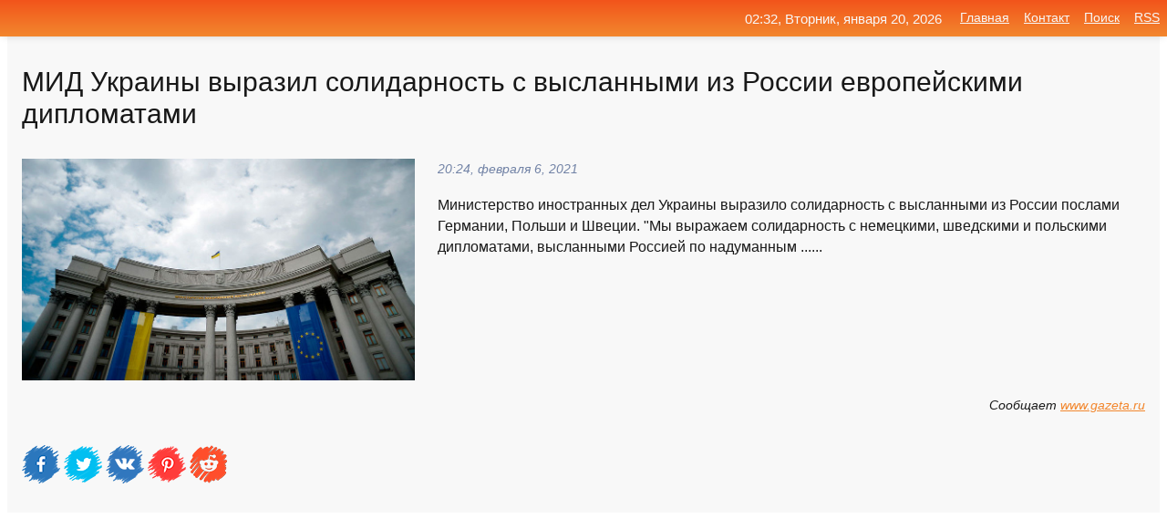

--- FILE ---
content_type: text/html; charset=utf-8
request_url: https://mo-72.spb.ru/news-169368-mid-ukrainy-vyrazil-solidarnost-s-vyslannymi-iz-rossii-evropejskimi-diplomatami.html
body_size: 16277
content:
<!DOCTYPE html>
<html lang="ru">
<head>
<title>МИД Украины выразил солидарность с высланными из России европейскими дипломатами</title>
<meta name="viewport" content="width=device-width, initial-scale=1.0">
<meta name="description" content="Министерство иностранных дел Украины выразило солидарность с высланными из России послами Германии, Польши и Швеции. 'Мы выражаем солидарность с неме...">
<meta name="robots" content="all">
<link rel="shortcut icon" href="//mo-72.spb.ru/favicon.ico" type="image/x-icon">
<meta property="og:title" content="МИД Украины выразил солидарность с высланными из России европейскими дипломатами">
<meta property="og:description" content="Министерство иностранных дел Украины выразило солидарность с высланными из России послами Германии, Польши и Швеции. 'Мы выражаем солидарность с неме...">
<meta property="og:image" content="https://mo-72.spb.ru/outimg/aHR0cHM6Ly9pbWcuZ2F6ZXRhLnJ1L2ZpbGVzMy84NzkvMTAxODc4NzkvbGFyZ2VfODY4NTI5YjA5NS1waWM5MDUtODk1eDUwNS0yODAyOC5qcGc=">
<meta property="og:type" content="website">
<meta property="og:locale" content="ru_RU">
<meta property="og:url" content="https://mo-72.spb.ru/news-169368-mid-ukrainy-vyrazil-solidarnost-s-vyslannymi-iz-rossii-evropejskimi-diplomatami.html">
<style>
* {padding:0; margin:0; box-sizing:border-box;}
html, body {border:none; font:100%/145% Arial;}
img {border:none; max-width:100%; height:auto; vertical-align:middle;}
div {display:block; position:relative; background-color:transparent;}
figure, footer, header, main, aside {display:block;}
a:hover {text-decoration:none;}
h1 {font:190% Arial; font-weight:500;}
h2 {font:170% Arial; font-weight:500;}
h3 {font:150% Arial; font-weight:500;}
h4 {font:130% Arial; font-weight:400;}
h5, h6 {font:110% Arial; font-weight:300;}
.cds1, .mydc8 p, .mydc8 p a, .mydc9 p, .mydc9 p a, #idmd3 ul li a:hover {color:#fff;}
.cds2, a, .mydc7 div strong {color:rgb(242, 135, 46);}
.cds3, a:hover {color:rgba(242, 135, 46, 0.75);}
.cds4 {color:rgb(242, 84, 27);;}
.cds5 {color:rgba(242, 84, 27, 0.75);}
.cds6, body, .mydc7 div a, #idmd3 ul li a {color:rgb(24, 24, 24);}
.cds7, aside, aside a, aside a:hover, footer, footer a, footer a:hover, #myd0_11, #myd0_11 a, #myd0_11 a:hover {color:rgb(248, 248, 248);}
.cds8, .mydc7 div span, #idmd6 em {color:rgb(114, 131, 166);}
.cds10, .mydc7 div em {color:rgb(64, 65, 73);}
.bgmydc1 {background-color:#fff;}
.bgmydc2 {background-color:rgb(242, 135, 46);}
.bgmydc3, #idmd3 ul li a:hover, .mydc11 a {background-color:rgb(242, 84, 27);;}
.bgmydc4, #idmd4 {background-color:rgb(248, 248, 248);}
.bgmydc5 {background-color:rgb(114, 131, 166);}
.mydc1, main {width:100%; margin:0 auto;}
.mydc2 {display:block; clear:both;}
.mydc3 {display:block; clear:both; height:2rem;}
.mydc4, #idmd3 ul, aside section:first-child {max-width:1400px; margin:0 auto;}
.mydc5 {float:left; clear:none; width:70%; padding:2rem 0;}
.mydc6 {float:left; clear:none; width:27%; margin-left:3%; padding:2rem 0;}
.mydc7 {display:flex; flex-wrap:wrap;  justify-content:center; padding:0 1rem;}
.mydc7 div {width:50%; padding:2rem 0;}
.mydc7 div:nth-of-type(odd) {padding-right:1rem;}
.mydc7 div:nth-of-type(even) {padding-left:1rem;}
.mydc7 p {overflow:hidden;}
.mydc7 div a {display:block; float:left; clear:both; text-decoration:none;}
.mydc7 div strong {display:block; clear:none; font-weight:normal; text-decoration:underline; margin:0 0 1rem 0; font-size:110%;}
.mydc7 div strong:hover {text-decoration:none;}
.mydc7 div a img {display:block; float:left; clear:none; width:8rem; height:8rem; margin:0 1.5rem 1.5rem 0;}
.mydc7 div em, .mydc7 div span {display:block; float:right; clear:both; font-size:85%;}
.mydc8 {float:left; clear:none; width:66%; max-height:36rem; overflow:hidden; border-top:1px solid #fff; border-bottom:1px solid #fff;}
.mydc9 {float:left; clear:none; width:33%; max-height:12rem; overflow:hidden; margin-left:1%; border-top:1px solid #fff; border-bottom:2px solid #fff;}
.mydc8 img, .mydc9 img {width:100%;}
.mydc8 p, .mydc9 p {position:absolute; display:block; clear:both; overflow:hidden; width:100%; height:8rem; padding:2rem 1rem 0 1rem; bottom:0; z-index:500; color:#fff; background-color:rgba(0, 0, 0, 0.25);}
.mydc8:before, .mydc9:before {display:block; content:""; position:absolute; width:100%; height:100%; background:linear-gradient(to bottom, rgba(0, 0, 0, 0.25), rgba(0, 0, 0, 0.75));}
.mydc8 p a, .mydc9 p a {text-decoration:none;}
.mydc10 img {cursor:pointer;}
.mydc11 a {color:#fff !important;}
aside {position:fixed; top:0; left:0; width:100%; line-height:2.5rem; height:2.5rem; vertical-align:middle; text-align:right; z-index:1500; box-shadow:rgba(0, 0, 0, 0.15) 0px 3px 8px -3px; font-size:85%; background:linear-gradient(to top, rgb(242, 135, 46), rgb(242, 84, 27));}
aside section:first-child {padding:0 .5rem;}
aside header, aside h5, aside nav, #idmd3 li {display:inline-block; clear:none; vertical-align:middle;}
aside a {margin-left:1rem;}
#idmd1 {padding:4.5rem .5rem 1.5rem .5rem;}
#idmd1 h1 {display:inline-block; clear:none; vertical-align:middle; margin-left:2rem; max-width:41%;}  
#idmd2 {display:inline-block; clear:none; vertical-align:middle; max-width:29%;} 
#idmd3 {padding-top:1rem; border-top:thin solid #ccc; border-bottom:thin solid #ccc; font-size:75%;}
#idmd3 li {margin:0 0 1rem .5rem;}
#idmd3 ul li a {text-transform:uppercase; padding:1rem .5rem;}
#idmd4 {padding:2rem 0;} 
#idmd5 h2 {margin:1.5rem 1rem;}
#idmd6 {padding:0 1rem;}
#idmd6 h1 {margin-bottom:2rem;}
#idmd6 figure {float:left; clear:none; width:35%; max-height:20rem; overflow:hidden; margin-right:2%;}
#idmd6 figure img {width:100%;}
#idmd6 div {float:left;  clear:none; width:63%;  overflow:hidden;}
#idmd6 em {display:block; clear:both; margin-bottom:1rem; font-size:85%;}
#idmd6 i {display:block; float:right; clear:both; margin-top:1rem; font-size:85%;}
#idmd7 {padding:2.5rem .5rem .5rem .5rem;}
#myd0_5 {visibility:hidden;}
#myd0_10 {display:none; position:fixed; top:2.7rem; right:.2rem; cursor:pointer; z-index:6000;}
#myd0_11 {display:none; position:fixed; z-index:5500; top:0; right:0; width:100%; height:0; overflow:hidden; background-color:#666; transition:height .4s ease 0s;}
#myd0_11 ul {width:100%; height:100%; overflow:auto; padding:1.5rem; list-style-position:inside;}
#myd0_11 li {margin-bottom:2rem;}
footer {text-align:center; padding:1.5rem 0.5rem; font-size:85%; background:linear-gradient(to top, rgb(242, 135, 46), rgb(242, 84, 27));}
form {width:100%;}
input[type="text"], input[type="password"] {width:70%; height:2.5rem; padding:.2rem .6rem; margin:.5rem 0; font-size:1.25rem; font-weight:300; text-align:left; border-radius:5px; border:1px solid rgb(242, 135, 46); clear:none; vertical-align:middle;}
textarea {width:70%; height:8em; padding:.2rem .6rem; margin:.5rem 0; font-size:1.3rem; font-weight:300; text-align:left; border-radius:5px; border:1px solid rgb(242, 135, 46); clear:none;}
input[type="submit"] {display:inline-block; clear:none; padding:.5rem 1.2rem; margin:.5rem 0; font-size:1rem; font-weight:300; border-radius:5px; border:2px solid rgb(242, 135, 46); color:#fff; background-color:rgb(242, 135, 46); cursor:pointer; vertical-align:middle;}
@media screen and (min-width:1921px) {
	html, body {font:105%/150% Arial;}
}
@media screen and (max-width:960px) {
.mydc7 div {width:100%; padding:2rem 0 !important;}
#idmd1 h1 {max-width:55%;}  
}
@media screen and (max-width:800px) {
#idmd2 {max-width:21%;} 
#idmd1 h1 {max-width:65%;}  
.mydc8 {float:none; display:block; clear:both; width:100%; max-height:20rem; }
.mydc9 {width:33%; max-height:16rem; margin-left:0.3%; }
}
@media screen and (max-width:600px) {
#idmd2 {max-width:19%;} 
#idmd1 h1 {max-width:75%;}  
.mydc9 {width:100%; max-height:12rem; margin-left:0; }
}
@media screen and (max-width:480px) {
#myd0_10, #myd0_11 {display:block;}
#idmd3 {display:none;}
}</style>

<!-- Yandex.Metrika counter -->
<script type="text/javascript" >
   (function(m,e,t,r,i,k,a){m[i]=m[i]||function(){(m[i].a=m[i].a||[]).push(arguments)};
   m[i].l=1*new Date();k=e.createElement(t),a=e.getElementsByTagName(t)[0],k.async=1,k.src=r,a.parentNode.insertBefore(k,a)})
   (window, document, "script", "https://mc.yandex.ru/metrika/tag.js", "ym");

   ym(70119004, "init", {
        clickmap:true,
        trackLinks:true,
        accurateTrackBounce:true,
        webvisor:true
   });
</script>
<noscript><div><img src="https://mc.yandex.ru/watch/70119004" style="position:absolute; left:-9999px;" alt="" /></div></noscript>
<!-- /Yandex.Metrika counter -->


<meta name="google-site-verification" content="anQ0QiKydK1TMQ_AxpMeCcjLWbSAeqeccpRgzk8wiUI" />
<script data-ad-client="ca-pub-1110907493388225" async src="https://pagead2.googlesyndication.com/pagead/js/adsbygoogle.js"></script>
<meta name="yandex-verification" content="605144ad2281a522" />
<meta name="129d656e7a2f347179d78f6b506c3494" content="53d8660e774070733aa1af5badfbdc3e"></head>
<body>
<main id="idmd7">
	<div id="idmd4">
		<div id="idmd6" class="mydc4">
			<h1>МИД Украины выразил солидарность с высланными из России европейскими дипломатами</h1>
			<figure><img src="https://mo-72.spb.ru/outimg/aHR0cHM6Ly9pbWcuZ2F6ZXRhLnJ1L2ZpbGVzMy84NzkvMTAxODc4NzkvbGFyZ2VfODY4NTI5YjA5NS1waWM5MDUtODk1eDUwNS0yODAyOC5qcGc=" alt="МИД Украины выразил солидарность с высланными из России европейскими дипломатами"></figure>
			<div><em>20:24, февраля  6, 2021</em> 
			Министерство иностранных дел Украины выразило солидарность с высланными из России послами Германии, Польши и Швеции. "Мы выражаем солидарность с немецкими, шведскими и польскими дипломатами, высланными Россией по надуманным ......</div>			
			<i>Сообщает <a class="myd0" id="aHR0cHM6Ly93d3cuZ2F6ZXRhLnJ1L3BvbGl0aWNzL25ld3MvMjAyMS8wMi8wNi9uXzE1NTg1NjAyLnNodG1s" href="javascript:void(0)" rel="nofollow">www.gazeta.ru</a></i>
			<span class="mydc3">&nbsp;</span>
			<p class="mydc10">
<img id="myd0_12" src="//mo-72.spb.ru/images/ico_fb.png" alt="Поделиться новостью в Facebook">
<img id="myd0_13" src="//mo-72.spb.ru/images/ico_tw.png" alt="Поделиться новостью в Twittere">
<img id="myd0_14" src="//mo-72.spb.ru/images/ico_vk.png" alt="Поделиться новостью в VK">
<img id="myd0_15" src="//mo-72.spb.ru/images/ico_pin.png" alt="Поделиться новостью в Pinterest">
<img id="myd0_16" src="//mo-72.spb.ru/images/ico_reddit.png" alt="Поделиться новостью в Reddit">
</p>		</div>
	</div>
	<div id="idmd5">
		<div class="mydc4"><script async src="https://pagead2.googlesyndication.com/pagead/js/adsbygoogle.js"></script>
<!-- media1_mo-72 -->
<ins class="adsbygoogle"
     style="display:block"
     data-ad-client="ca-pub-1110907493388225"
     data-ad-slot="2168546302"
     data-ad-format="auto"
     data-full-width-responsive="true"></ins>
<script>
     (adsbygoogle = window.adsbygoogle || []).push({});
</script></div>
		<div class="mydc4"><h2><a href="//mo-72.spb.ru/rubriks-26.html">Политика</a></h2></div>
		<div class="mydc4 mydc7">
			<div><a href="//mo-72.spb.ru/news-168586-ukrainskij-mid-vyrazil-solidarnost-s-vyslannymi-iz-rossii-diplomatami.html"><img src="//mo-72.spb.ru/imagesn/0/249/ukrainskij-mid-vyrazil-solidarnost-s-vyslannymi-iz-rossii-diplomatami.jpg" alt="Украинский МИД выразил солидарность с высланными из России дипломатами"> <p><strong>Украинский МИД выразил солидарность с высланными из России дипломатами</strong> МИД Украины выразил солидарность с высланными из России дипломатами Германии, Швеции и Польши за участие в несанкционированной акции в поддержку оппозиционера Алексея Навального 23 января. …</p></a> <em>Новости</em> <span>12:00, февраля  6, 2021 | rbc.ru</span></div><div><a href="//mo-72.spb.ru/news-168994-ukraina-vyrazila-solidarnost-s-vyslannymi-iz-rossii-diplomatami.html"><img src="//mo-72.spb.ru/outimg/aHR0cHM6Ly9haWYtczMuYWlmLnJ1L2ltYWdlcy8wMjIvNzE4L2MwNzM5NjExOTJkZmY3MzE5MGRjZmNiMTgzMjlmZDIwLmpwZw==" alt="Украина выразила солидарность с высланными из России дипломатами"> <p><strong>Украина выразила солидарность с высланными из России дипломатами</strong> Сотрудники посольств Германии, Швеции и Польши были объявлены персонами нон грата в РФ из-за участия в несанкционированных акциях 23 января. …</p></a> <em>Новости</em> <span>16:36, февраля  6, 2021 | aif.ru</span></div><div><a href="//mo-72.spb.ru/news-171446-papa-rimskij-vyrazil-solidarnost-s-narodom-myanmy-posle-perevorota.html"><img src="//mo-72.spb.ru/imagesn/0/252/papa-rimskij-vyrazil-solidarnost-s-narodom-myanmy-posle-perevorota.jpg" alt="Папа римский выразил солидарность с народом Мьянмы после переворота"> <p><strong>Папа римский выразил солидарность с народом Мьянмы после переворота</strong> Папа римский Франциск выразил солидарность с народом Мьянмы, где произошел военный переворот, и призвал руководство «служить общему благу», сообщает Reuters. …</p></a> <em>Новости</em> <span>00:00, февраля  8, 2021 | rbc.ru</span></div><div><a href="//mo-72.spb.ru/news-124043-glava-mid-ukrainy-vyrazil-nadegdu-na-pokayanie-rossii.html"><img src="//mo-72.spb.ru/imagesn/0/306/glava-mid-ukrainy-vyrazil-nadegdu-na-pokayanie-rossii.jpg" alt="Глава МИД Украины выразил надежду на покаяние России"> <p><strong>Глава МИД Украины выразил надежду на «покаяние России»</strong> Министр иностранных дел Украины Дмитрий Кулеба заявил, что ожидает от России жеста покаяния. Своим мнением он поделился в интервью газете &#171;День&#187;. Как заявил Кулеба, он рассчитывает, что однажды российский лидер посетит Украину и поклонится монументу воевавших на Донбассе. При эт …</p></a> <em>Новости</em> <span>21:12, января 20, 2021 | sm-news.ru</span></div><div><a href="//mo-72.spb.ru/news-29439-mid-ukrainy-vyrazil-protest-rossii-v-svyazi-s-rasshireniem-sanktsionnogo-spiska.html"><img src="//mo-72.spb.ru/outimg/aHR0cHM6Ly9zdGF0aWMubGlmZS5ydS9wdWJsaWNhdGlvbnMvMjAyMC8xMS8xMi84NTUwNDExNTA1NjQuMjAzOS5qcGc=" alt="МИД Украины выразил протест России в связи с расширением санкционного списка"> <p><strong>МИД Украины выразил протест России в связи с расширением санкционного списка</strong> Ранее был утверждён перечень из 849 украинцев, против которых введены специальные экономические меры. Читать далее... …</p></a> <em>Новости</em> <span>09:48, декабря 13, 2020 | life.ru</span></div><div><a href="//mo-72.spb.ru/news-354130-financial-times-soobschila-o-razmere-uplachennyh-nalogov-ostavshimisya-v-rossii-evropejskimi-bankami.html"><img src="//mo-72.spb.ru/outimg/aHR0cHM6Ly92ZXJzaWEucnUvaW1hZ2VzL2YvaS9maW5hbmNpYWwtdGltZXMtc29vYnNoaGlsYS1vLXJhem1lcmUtdXBsYWNoZW5ueXgtbmFsb2dvdi1vc3RhdnNoaW1pc3lhLXYtcm9zc2lpLWV2cm9wZWpza2ltaS1iYW5rYW1pLTEtMS5qcGc=" alt="Financial Times сообщила о размере уплаченных налогов оставшимися в России европейскими банками"> <p><strong>Financial Times сообщила о размере уплаченных налогов оставшимися в России европейскими банками</strong> Самые крупные банки из Евросоюза, которые не прекратили свою деятельность в России, выплатили в прошлом году в 4 раза больше налогов, чем до начала военных действий на территории Украины. Большая часть выплат приходится на Raiffeisen Bank. …</p></a> <em>Бизнес</em> <span>23:48, мая  2, 2024 | versia.ru</span></div><div><a href="//mo-72.spb.ru/news-295092-strany-nato-i-es-vyrazili-solidarnost-s-novymi-sanktsiyami-ssha-protiv-rossii.html"><img src="//mo-72.spb.ru/imagesn/0/52/strany-nato-i-es-vyrazili-solidarnost-s-novymi-sanktsiyami-ssha-protiv-rossii.jpg" alt="Страны НАТО и ЕС выразили солидарность с новыми санкциями США против России"> <p><strong>Страны НАТО и ЕС выразили солидарность с новыми санкциями США против России</strong> Государства, входящие в НАТО, поддержали решение США ввести новые антироссийские санкции, сообщает «Интерфакс». Также солидарность выразил Евросоюз, передает ТАСС. «Россия продолжает демонстрировать устойчивую модель дестабилизирующего поведения, включая нарушения суверенитета и территори …</p></a> <em>Новости</em> <span>17:54, апреля 15, 2021 | polit.ru</span></div><div><a href="//mo-72.spb.ru/news-43676-glava-mid-ukrainy-vyrazil-sogalenie-izza-negelaniya-lavrova-obschatsya-s-nim.html"><img src="//mo-72.spb.ru/imagesn/0/106/glava-mid-ukrainy-vyrazil-sogalenie-izza-negelaniya-lavrova-obschatsya-s-nim.jpg" alt="Глава МИД Украины выразил сожаление из-за нежелания Лаврова общаться с ним"> <p><strong>Глава МИД Украины выразил сожаление из-за нежелания Лаврова общаться с ним</strong> По его словам, у Лаврова нет "никакого желания" контактировать с ним. Кулеба не смог дозвониться до российского министра и не получил ответ на просьбу обсудить обострение в Донбассе. "Я, конечно, не расстроился, слезы не лил, но мне обидно", &mdash; заявил украинский министр на радио "Нов …</p></a> <em>Новости</em> <span>04:48, декабря 18, 2020 | inforeactor.ru</span></div><div><a href="//mo-72.spb.ru/news-295132-mid-ukrainy-vyrazil-protest-izza-ogranicheniya-rossiej-sudohodstva-v-chernom-more.html"><img class="myd0_17" data-src="//mo-72.spb.ru/imagesn/0/224/mid-ukrainy-vyrazil-protest-izza-ogranicheniya-rossiej-sudohodstva-v-chernom-more.jpg" src="//mo-72.spb.ru/images/1.gif" alt="МИД Украины выразил протест из-за ограничения Россией судоходства в Черном море"><noscript><img src="//mo-72.spb.ru/imagesn/0/224/mid-ukrainy-vyrazil-protest-izza-ogranicheniya-rossiej-sudohodstva-v-chernom-more.jpg" alt="МИД Украины выразил протест из-за ограничения Россией судоходства в Черном море"></noscript> <p><strong>МИД Украины выразил протест из-за ограничения Россией судоходства в Черном море</strong> МИД Украины выразил «решительный протест» из-за закрытия Россией части акваторий Черного моря в направлении Керченского пролива. Судоходство будет ограничено со следующей недели до октября 2021 года из-за военных учений. Киев считает это нарушением и требует снять ограничения.Украинский М …</p></a> <em>Новости</em> <span>20:18, апреля 15, 2021 | kommersant.ru</span></div><div><a href="//mo-72.spb.ru/news-315863-mid-rf-vyrazil-protest-vremennomu-poverennomu-v-delah-ukrainy-izza-aktsij-natsionalistov.html"><img class="myd0_17" data-src="//mo-72.spb.ru/imagesn/0/254/mid-rf-vyrazil-protest-vremennomu-poverennomu-v-delah-ukrainy-izza-aktsij-natsionalistov.jpg" src="//mo-72.spb.ru/images/1.gif" alt="МИД РФ выразил протест временному поверенному в делах Украины из-за акций националистов"><noscript><img src="//mo-72.spb.ru/imagesn/0/254/mid-rf-vyrazil-protest-vremennomu-poverennomu-v-delah-ukrainy-izza-aktsij-natsionalistov.jpg" alt="МИД РФ выразил протест временному поверенному в делах Украины из-за акций националистов"></noscript> <p><strong>МИД РФ выразил протест временному поверенному в делах Украины из-за акций националистов</strong> Временный поверенный в делах Украины в РФ Василий Покотило 10 июня был вызван в МИД РФ, ему был заявлен решительный протест в связи с акциями украинских националистов. …</p></a> <em>Политика</em> <span>20:54, июня 10, 2021 | news.rambler.ru</span></div><div><a href="//mo-72.spb.ru/news-22246-9-sovetskih-skuterov-s-evropejskimi-kornyami.html"><img class="myd0_17" data-src="//mo-72.spb.ru/outimg/aHR0cHM6Ly9pbWFnZXMxMS5wb3BtZWgucnUvdXBsb2FkL2ltZ19jYWNoZS9lZGUvZWRlOTlhZWIyMjdmMWNkYTVmNDFiMDdmMTE2NjNiYzBfY2VfNzcyeDQxMXg4eDMxLmpwZw==" src="//mo-72.spb.ru/images/1.gif" alt="9 советских скутеров с европейскими корнями"><noscript><img src="//mo-72.spb.ru/outimg/aHR0cHM6Ly9pbWFnZXMxMS5wb3BtZWgucnUvdXBsb2FkL2ltZ19jYWNoZS9lZGUvZWRlOTlhZWIyMjdmMWNkYTVmNDFiMDdmMTE2NjNiYzBfY2VfNzcyeDQxMXg4eDMxLmpwZw==" alt="9 советских скутеров с европейскими корнями"></noscript> <p><strong>9 советских скутеров с европейскими корнями</strong> Мотороллер, он же скутер, – это компактный мотоцикл с комфортной посадкой, при которой ноги находятся не по обе стороны от «железного коня», а комфортно, так, как будто вы – пассажир автомобиля. И само сиденье поудобнее. И ещё скутер компактный и маневренный, его можно даже в квартире хра …</p></a> <em>Авто новости</em> <span>21:12, декабря 10, 2020 | popmech.ru</span></div><div><a href="//mo-72.spb.ru/news-73635-nato-boitsya-kitajskogo-kontrolya-nad-evropejskimi-portami.html"><img class="myd0_17" data-src="//mo-72.spb.ru/outimg/aHR0cHM6Ly9zdGF0aWMuaW5mb3JlYWN0b3IucnUvdXBsb2Fkcy8yMDIwLzEyLzI5L29yaWctNzQtMTYwOTI1MjY1My5qcGVn" src="//mo-72.spb.ru/images/1.gif" alt="НАТО боится китайского контроля над европейскими портами"><noscript><img src="//mo-72.spb.ru/outimg/aHR0cHM6Ly9zdGF0aWMuaW5mb3JlYWN0b3IucnUvdXBsb2Fkcy8yMDIwLzEyLzI5L29yaWctNzQtMTYwOTI1MjY1My5qcGVn" alt="НАТО боится китайского контроля над европейскими портами"></noscript> <p><strong>НАТО боится китайского контроля над европейскими портами</strong> Экономическая мощь Китая уже вовсю ощущается в Европе, а в НАТО ее считают серьезной угрозой и для Альянса, в военном и политическом отношении. Пространную аналитическую статью, посвященную разнообразным страхам НАТО перед Китаем, опубликовало Федеральное агентство новостей в рамках проек …</p></a> <em>Новости</em> <span>18:00, декабря 29, 2020 | inforeactor.ru</span></div><div><a href="//mo-72.spb.ru/news-340508-markov-kishinev-otkupilsya-rossijskimi-diplomatami-ot-ataki-na-pridnestrove.html"><img class="myd0_17" data-src="//mo-72.spb.ru/imagesn/0/26/markov-kishinev-otkupilsya-rossijskimi-diplomatami-ot-ataki-na-pridnestrove.jpg" src="//mo-72.spb.ru/images/1.gif" alt="Марков: Кишинев откупился российскими дипломатами от атаки на Приднестровье"><noscript><img src="//mo-72.spb.ru/imagesn/0/26/markov-kishinev-otkupilsya-rossijskimi-diplomatami-ot-ataki-na-pridnestrove.jpg" alt="Марков: Кишинев откупился российскими дипломатами от атаки на Приднестровье"></noscript> <p><strong>Марков: Кишинев откупился российскими дипломатами от атаки на Приднестровье</strong> Высылка российских дипломатов из Молдавии является не подготовкой к атаке на Приднестровье, а попыткой Кишинева откупиться от этой атаки. Такое мнение высказал политолог Сергей Марков в интервью изданию Накануне. …</p></a> <em>Политика</em> <span>11:12, августа 16, 2023 | eadaily.com</span></div><div><a href="//mo-72.spb.ru/news-220279-peskov-otsenil-situatsiyu-s-diplomatami-peresekshimi-granitsu-s-kndr-na-drezine.html"><img class="myd0_17" data-src="//mo-72.spb.ru/outimg/aHR0cHM6Ly9haWYtczMuYWlmLnJ1L2ltYWdlcy8wMjIvOTIzL2JmOTUxN2IzNzYwNzhiYTY1YWMzYTMyNjAwMzUwNjUyLmpwZWc=" src="//mo-72.spb.ru/images/1.gif" alt="Песков оценил ситуацию с дипломатами, пересёкшими границу с КНДР на дрезине"><noscript><img src="//mo-72.spb.ru/outimg/aHR0cHM6Ly9haWYtczMuYWlmLnJ1L2ltYWdlcy8wMjIvOTIzL2JmOTUxN2IzNzYwNzhiYTY1YWMzYTMyNjAwMzUwNjUyLmpwZWc=" alt="Песков оценил ситуацию с дипломатами, пересёкшими границу с КНДР на дрезине"></noscript> <p><strong>Песков оценил ситуацию с дипломатами, пересёкшими границу с КНДР на дрезине</strong> По его словам, дипломатическая служба, несмотря на внешнюю элегантность, на самом деле терниста и сложна. …</p></a> <em>Новости</em> <span>15:36, февраля 26, 2021 | aif.ru</span></div><div><a href="//mo-72.spb.ru/news-221269-peskov-ne-stal-otsenivat-situatsiyu-s-diplomatami-vernuvshimisya-iz-kndr-na-drezine.html"><img class="myd0_17" data-src="//mo-72.spb.ru/outimg/aHR0cHM6Ly9pbWcuZ2F6ZXRhLnJ1L2ZpbGVzMy8xNDIvMTM0NDcxNDIvUklBTl82NDI1OTAzLkhSLXBpYzkwNS04OTV4NTA1LTg3MDY2LmpwZw==" src="//mo-72.spb.ru/images/1.gif" alt="Песков не стал оценивать ситуацию с дипломатами, вернувшимися из КНДР на дрезине"><noscript><img src="//mo-72.spb.ru/outimg/aHR0cHM6Ly9pbWcuZ2F6ZXRhLnJ1L2ZpbGVzMy8xNDIvMTM0NDcxNDIvUklBTl82NDI1OTAzLkhSLXBpYzkwNS04OTV4NTA1LTg3MDY2LmpwZw==" alt="Песков не стал оценивать ситуацию с дипломатами, вернувшимися из КНДР на дрезине"></noscript> <p><strong>Песков не стал оценивать ситуацию с дипломатами, вернувшимися из КНДР на дрезине</strong> Пресс-секретарь президента России Дмитрий Песков не стал давать оценку ситуации с российскими дипломатами, которым пришлось преодолеть часть своего пути на дрезине, чтобы добраться до границы КНДР и вернуться обратно в Россию. В ответ на ... …</p></a> <em>Политика</em> <span>23:00, февраля 26, 2021 | gazeta.ru</span></div><div><a href="//mo-72.spb.ru/news-169485-pervyj-kanal-pokazal-video-s-diplomatami-es-na-aktsiyah-protesta-v-moskve.html"><img class="myd0_17" data-src="//mo-72.spb.ru/imagesn/0/258/pervyj-kanal-pokazal-video-s-diplomatami-es-na-aktsiyah-protesta-v-moskve.jpg" src="//mo-72.spb.ru/images/1.gif" alt="Первый канал показал видео с дипломатами ЕС на акциях протеста в Москве"><noscript><img src="//mo-72.spb.ru/imagesn/0/258/pervyj-kanal-pokazal-video-s-diplomatami-es-na-aktsiyah-protesta-v-moskve.jpg" alt="Первый канал показал видео с дипломатами ЕС на акциях протеста в Москве"></noscript> <p><strong>Первый канал показал видео с дипломатами ЕС на акциях протеста в Москве</strong> Первый канал показал видеозаписи с дипломатами от Германии, Польши и Швеции, которых выслали из России за участие в митинге в поддержку оппозиционера Алексея Навального. На кадрах видно, что дипломаты наблюдают за протестующими, но сами не принимают активного участия в акции. Видео показа …</p></a> <em>Новости</em> <span>21:12, февраля  6, 2021 | polit.ru</span></div><div><a href="//mo-72.spb.ru/news-170709-glava-mid-ukrainy-vse-chto-uslognyaet-gizn-rossii-horosho-dlya-ukrainy.html"><img class="myd0_17" data-src="//mo-72.spb.ru/imagesn/0/187/glava-mid-ukrainy-vse-chto-uslognyaet-gizn-rossii-horosho-dlya-ukrainy.jpg" src="//mo-72.spb.ru/images/1.gif" alt="Глава МИД Украины: всё, что усложняет жизнь России  хорошо для Украины"><noscript><img src="//mo-72.spb.ru/imagesn/0/187/glava-mid-ukrainy-vse-chto-uslognyaet-gizn-rossii-horosho-dlya-ukrainy.jpg" alt="Глава МИД Украины: всё, что усложняет жизнь России  хорошо для Украины"></noscript> <p><strong>Глава МИД Украины: всё, что усложняет жизнь России — хорошо для Украины</strong> Киев, 7 февраля 2021, 07:37 — REGNUM Киев будет поддерживать российского блогера Алексея Навального, несмотря на его позицию по Крыму. Но позже, когда Навальный выйдет из тюрьмы, Украина будет разбираться с его взглядами на Крым и отношениями с Украиной. Об этом заявил министр иностранных …</p></a> <em>Новости</em> <span>15:24, февраля  7, 2021 | regnum.ru</span></div><div><a href="//mo-72.spb.ru/news-75413-vtsiom-solidarnost-na-fone-pandemii.html"><img class="myd0_17" data-src="//mo-72.spb.ru/imagesn/0/83/vtsiom-solidarnost-na-fone-pandemii.jpg" src="//mo-72.spb.ru/images/1.gif" alt="ВЦИОМ: солидарность на фоне пандемии"><noscript><img src="//mo-72.spb.ru/imagesn/0/83/vtsiom-solidarnost-na-fone-pandemii.jpg" alt="ВЦИОМ: солидарность на фоне пандемии"></noscript> <p><strong>ВЦИОМ: солидарность на фоне пандемии</strong> Год пандемии оказался для россиян годом взаимопомощи и волонтерской деятельности. В этом году 71% россиян совершали какое-либо общественно полезное дело, помогали другим В сегодняшней России есть солидарность и единство ... …</p></a> <em>Наука и Технологии</em> <span>09:12, декабря 30, 2020 | crn.ru</span></div><div><a href="//mo-72.spb.ru/news-24057-mercedesbenz-i-bmw-proyavili-solidarnost-v-myunhene.html"><img class="myd0_17" data-src="//mo-72.spb.ru/outimg/aHR0cHM6Ly9pbWcuZHJpdmUucnUvaS8wLzVmZDIwOGMzZWMwNWM0MTUwNDAwMDBhMA==" src="//mo-72.spb.ru/images/1.gif" alt="Mercedes-Benz и BMW проявили солидарность в Мюнхене"><noscript><img src="//mo-72.spb.ru/outimg/aHR0cHM6Ly9pbWcuZHJpdmUucnUvaS8wLzVmZDIwOGMzZWMwNWM0MTUwNDAwMDBhMA==" alt="Mercedes-Benz и BMW проявили солидарность в Мюнхене"></noscript> <p><strong>Mercedes-Benz и BMW проявили солидарность в Мюнхене</strong> Стеклянный фасад мюнхенского офиса Мерседеса (145 х 55 м) уже в 18-й раз перед Рождеством превратился в огромный «календарь» (Adventskalender). Раньше на «витрине» были только «трёхлучевые» модели, а теперь Mercedes-Benz выделил 24 «слота» представителям малого и среднего бизнеса Мюнхена  …</p></a> <em>Авто новости</em> <span>11:36, декабря 11, 2020 | drive.ru</span></div><div><a href="//mo-72.spb.ru/news-82234-itogi-2020-solidarnost-stanovitsya-normoj.html"><img class="myd0_17" data-src="//mo-72.spb.ru/outimg/aHR0cHM6Ly9pLm1yLTcucnUvcGhvdG9zLzIwMjEvMDEvbDVYTG80RmgycDJYMEZBRHhHMlkuanBn" src="//mo-72.spb.ru/images/1.gif" alt="Итоги 2020: Солидарность становится нормой"><noscript><img src="//mo-72.spb.ru/outimg/aHR0cHM6Ly9pLm1yLTcucnUvcGhvdG9zLzIwMjEvMDEvbDVYTG80RmgycDJYMEZBRHhHMlkuanBn" alt="Итоги 2020: Солидарность становится нормой"></noscript> <p><strong>Итоги 2020: Солидарность становится нормой</strong> Закончился 2020 год. Многие петербуржцы с надеждой смотрят в 2021-й. Но так ли плох был ушедший год год? В этом разбиралась корреспондент MR7 Анастасия Гавриэлова. Она обнаружила множество примеров проявления человеческой солидарности, которая проявилась в период экономического кризиса. …</p></a> <em>Новости</em> <span>13:12, января  2, 2020 | mr-7.ru</span></div><div><a href="//mo-72.spb.ru/news-142421-mid-rf-vyrazil-protest-posolstvu-ssha-izza-fejkov-ob-aktsiyah-v-rossii.html"><img class="myd0_17" data-src="//mo-72.spb.ru/outimg/aHR0cHM6Ly9pbWcuZ2F6ZXRhLnJ1L2ZpbGVzMy8zMDgvMTM0NDMzMDgvUklBTl82MjY0MDcwLkhSLXBpYzkwNS04OTV4NTA1LTQ3MjQ3LmpwZw==" src="//mo-72.spb.ru/images/1.gif" alt="МИД РФ выразил протест посольству США из-за фейков об акциях в России"><noscript><img src="//mo-72.spb.ru/outimg/aHR0cHM6Ly9pbWcuZ2F6ZXRhLnJ1L2ZpbGVzMy8zMDgvMTM0NDMzMDgvUklBTl82MjY0MDcwLkhSLXBpYzkwNS04OTV4NTA1LTQ3MjQ3LmpwZw==" alt="МИД РФ выразил протест посольству США из-за фейков об акциях в России"></noscript> <p><strong>МИД РФ выразил протест посольству США из-за фейков об акциях в России</strong> МИД России вручил представителю посольства США в Москве ноту протеста из-за распространения "фейков" о протестных акциях 23 января, сообщает ведомство. В министерстве отметили, что американские цифровые платформы распространяют ... …</p></a> <em>Политика</em> <span>22:48, января 27, 2021 | gazeta.ru</span></div><div><a href="//mo-72.spb.ru/news-297798-mid-rossii-vyrazil-reshitelnyj-protest-poslu-chehii.html"><img class="myd0_17" data-src="//mo-72.spb.ru/imagesn/0/133/mid-rossii-vyrazil-reshitelnyj-protest-poslu-chehii.jpg" src="//mo-72.spb.ru/images/1.gif" alt="МИД России выразил решительный протест послу Чехии"><noscript><img src="//mo-72.spb.ru/imagesn/0/133/mid-rossii-vyrazil-reshitelnyj-protest-poslu-chehii.jpg" alt="МИД России выразил решительный протест послу Чехии"></noscript> <p><strong>МИД России выразил решительный протест послу Чехии</strong> Министерство иностранных дел России выразило решительный протест послу Чехии в Москве Витезславу Пивоньке в связи с предпринятыми Прагой дополнительными мерами против российских дипломатов. …</p></a> <em>Политика</em> <span>20:36, апреля 22, 2021 | news.rambler.ru</span></div><div><a href="//mo-72.spb.ru/news-69705-nepogoda-v-dome-est-li-v-belorussii-edinstvo-i-solidarnost.html"><img class="myd0_17" data-src="//mo-72.spb.ru/outimg/aHR0cHM6Ly93d3cua29tbWVyc2FudC5ydS9Jc3N1ZXMucGhvdG8vT0dPTklPSy8yMDIwLzA1MS9LTU9fMTc4NTIwXzAwMDEwXzFfdDIxOV8yMzI3NTguanBn" src="//mo-72.spb.ru/images/1.gif" alt="Непогода в доме // Есть ли в Белоруссии единство и солидарность"><noscript><img src="//mo-72.spb.ru/outimg/aHR0cHM6Ly93d3cua29tbWVyc2FudC5ydS9Jc3N1ZXMucGhvdG8vT0dPTklPSy8yMDIwLzA1MS9LTU9fMTc4NTIwXzAwMDEwXzFfdDIxOV8yMzI3NTguanBn" alt="Непогода в доме // Есть ли в Белоруссии единство и солидарность"></noscript> <p><strong>Непогода в доме // Есть ли в Белоруссии единство и солидарность?</strong> Подводя итоги уходящего года, многие белорусы говорят о небывалой «солидарности и единстве», которые охватили страну на фоне последних потрясений. Увы, реальная картина не столь радужна, как предпраздничные посты в соцсетях. В Белоруссии, кажется, не сыскать ни одной семьи, где за этот го …</p></a> <em>Новости</em> <span>09:00, декабря 28, 2020 | kommersant.ru</span></div><div><a href="//mo-72.spb.ru/news-128568-vmesto-vaktsiny-ot-koronavirusa-es-poobeschal-ukraine-solidarnost.html"><img class="myd0_17" data-src="//mo-72.spb.ru/imagesn/0/265/vmesto-vaktsiny-ot-koronavirusa-es-poobeschal-ukraine-solidarnost.jpg" src="//mo-72.spb.ru/images/1.gif" alt="Вместо вакцины от коронавируса ЕС пообещал Украине солидарность"><noscript><img src="//mo-72.spb.ru/imagesn/0/265/vmesto-vaktsiny-ot-koronavirusa-es-poobeschal-ukraine-solidarnost.jpg" alt="Вместо вакцины от коронавируса ЕС пообещал Украине солидарность"></noscript> <p><strong>Вместо вакцины от коронавируса ЕС пообещал Украине «солидарность»</strong> Евросоюз намерен в наступившем году начать всеобъемлющий пересмотр соглашения об ассоциации с Украиной в соответствии с договоренностями, достигнутыми в ходе октябрьского саммита в Брюсселе... …</p></a> <em>Экология</em> <span>11:12, января 22, 2021 | eadaily.com</span></div><div><a href="//mo-72.spb.ru/news-276430-bajden-vyrazil-namerenie-sotrudnichat-s-evrosoyuzom-po-rossii-i-kitayu.html"><img class="myd0_17" data-src="//mo-72.spb.ru/outimg/aHR0cHM6Ly9zdGF0aWMubGlmZS5ydS9wdWJsaWNhdGlvbnMvMjAyMS8yLzI2LzQ0NzYyNTg0MDQyNi45ODkuanBn" src="//mo-72.spb.ru/images/1.gif" alt="Байден выразил намерение сотрудничать с Евросоюзом по России и Китаю"><noscript><img src="//mo-72.spb.ru/outimg/aHR0cHM6Ly9zdGF0aWMubGlmZS5ydS9wdWJsaWNhdGlvbnMvMjAyMS8yLzI2LzQ0NzYyNTg0MDQyNi45ODkuanBn" alt="Байден выразил намерение сотрудничать с Евросоюзом по России и Китаю"></noscript> <p><strong>Байден выразил намерение сотрудничать с Евросоюзом по России и Китаю</strong> Американский лидер отметил общие с ЕС демократические ценности и крупнейшее торговое и инвестиционное партнёрство. …</p></a> <em>Новости</em> <span>06:18, марта 26, 2021 | life.ru</span></div><div><a href="//mo-72.spb.ru/news-172057-tegeran-vyrazil-mid-rossii-protest-izza-nazvaniya-persidskogo-zaliva.html"><img class="myd0_17" data-src="//mo-72.spb.ru/outimg/aHR0cHM6Ly9yZWdudW0ucnUvdXBsb2Fkcy9waWN0dXJlcy9uZXdzLzIwMjEvMDIvMDgvcmVnbnVtX3BpY3R1cmVfMTYxMjc2ODIwMDMyMzMwNDFfbm9ybWFsLmpwZw==" src="//mo-72.spb.ru/images/1.gif" alt="Тегеран выразил МИД России протест из-за названия Персидского залива"><noscript><img src="//mo-72.spb.ru/outimg/aHR0cHM6Ly9yZWdudW0ucnUvdXBsb2Fkcy9waWN0dXJlcy9uZXdzLzIwMjEvMDIvMDgvcmVnbnVtX3BpY3R1cmVfMTYxMjc2ODIwMDMyMzMwNDFfbm9ybWFsLmpwZw==" alt="Тегеран выразил МИД России протест из-за названия Персидского залива"></noscript> <p><strong>Тегеран выразил МИД России протест из-за названия Персидского залива</strong> Тегеран, 8 февраля 2021, 08:41 — REGNUM Иран высказал российской стороне протест из-за названия Персидского залива. Соответствующую ноту иранские власти направили в Министерство иностранных дел РФ. Об этом сообщил официальный представитель МИД Исламской Республики Саид Хатибзаде. ... …</p></a> <em>Новости</em> <span>10:24, февраля  8, 2021 | regnum.ru</span></div><div><a href="//mo-72.spb.ru/news-299355-premery-vengrii-polshi-i-slovakii-vyrazili-solidarnost-s-chehiej.html"><img class="myd0_17" data-src="//mo-72.spb.ru/imagesn/0/301/premery-vengrii-polshi-i-slovakii-vyrazili-solidarnost-s-chehiej.jpg" src="//mo-72.spb.ru/images/1.gif" alt="Премьеры Венгрии, Польши и Словакии выразили солидарность с Чехией"><noscript><img src="//mo-72.spb.ru/imagesn/0/301/premery-vengrii-polshi-i-slovakii-vyrazili-solidarnost-s-chehiej.jpg" alt="Премьеры Венгрии, Польши и Словакии выразили солидарность с Чехией"></noscript> <p><strong>Премьеры Венгрии, Польши и Словакии выразили солидарность с Чехией</strong> Премьер-министры Венгрии, Польши и Словакии выразили солидарность с Чехией в дипломатическом конфликте с Россией. Об этом сообщается в заявлении польского правительства, распространенного по итогам видеоконференции глав правительств стран Вишеградской группы... …</p></a> <em>Общество</em> <span>16:36, апреля 26, 2021 | eadaily.com</span></div><div><a href="//mo-72.spb.ru/news-12050-dolg-krylev-sovetov-v-500-millionov-rublej-perekroe-solidarnost.html"><img class="myd0_17" data-src="//mo-72.spb.ru/imagesn/0/253/dolg-krylev-sovetov-v-500-millionov-rublej-perekroe-solidarnost.jpg" src="//mo-72.spb.ru/images/1.gif" alt="Долг Крыльев Советов в 500 миллионов рублей перекрое Солидарность"><noscript><img src="//mo-72.spb.ru/imagesn/0/253/dolg-krylev-sovetov-v-500-millionov-rublej-perekroe-solidarnost.jpg" alt="Долг Крыльев Советов в 500 миллионов рублей перекрое Солидарность"></noscript> <p><strong>Долг «Крыльев Советов» в 500 миллионов рублей перекрое «Солидарность»</strong> ФК &#171;Крылья Советов&#187; показывает стабильный результат, не выпадая из пятерки лидеров. Но не все так гладко в команде, как кажется на первый взгляд. Оказывается, у клуба есть долги, которые составляют полмиллиарда рублей. Об этом стало известно в понедельник,7 декабря, во время сов …</p></a> <em>Спорт</em> <span>22:24, декабря  7, 2020 | sm-news.ru</span></div><div><a href="//mo-72.spb.ru/news-310162-mateush-moravetskij-severnyj-potok-2-podryvaet-evropejskuyu-solidarnost.html"><img class="myd0_17" data-src="//mo-72.spb.ru/imagesn/0/139/mateush-moravetskij-severnyj-potok-2-podryvaet-evropejskuyu-solidarnost.jpg" src="//mo-72.spb.ru/images/1.gif" alt="Матеуш Моравецкий: Северный поток  2 подрывает европейскую солидарность"><noscript><img src="//mo-72.spb.ru/imagesn/0/139/mateush-moravetskij-severnyj-potok-2-podryvaet-evropejskuyu-solidarnost.jpg" alt="Матеуш Моравецкий: Северный поток  2 подрывает европейскую солидарность"></noscript> <p><strong>Матеуш Моравецкий: «Северный поток — 2» подрывает европейскую солидарность</strong> Газопровод «Северный поток &#8211; 2» является основой для подрыва европейской солидарности, считает председатель правительства Польши Матеуш Моравецкий. Он рассказал, что поставил этот вопрос в рамках дискуссии европейских лидеров, пишет Polskie Radio. Польский политик считает, что это п …</p></a> <em>Политика</em> <span>14:54, мая 26, 2021 | sm-news.ru</span></div><div><a href="//mo-72.spb.ru/news-182906-lukashenko-vyrazil-opaseniya-po-povodu-sinhronizatsii-protestov-v-rossii-i-belorussii.html"><img class="myd0_17" data-src="//mo-72.spb.ru/imagesn/0/167/lukashenko-vyrazil-opaseniya-po-povodu-sinhronizatsii-protestov-v-rossii-i-belorussii.jpg" src="//mo-72.spb.ru/images/1.gif" alt="Лукашенко выразил опасения по поводу синхронизации протестов в России и Белоруссии"><noscript><img src="//mo-72.spb.ru/imagesn/0/167/lukashenko-vyrazil-opaseniya-po-povodu-sinhronizatsii-protestov-v-rossii-i-belorussii.jpg" alt="Лукашенко выразил опасения по поводу синхронизации протестов в России и Белоруссии"></noscript> <p><strong>Лукашенко выразил опасения по поводу синхронизации протестов в России и Белоруссии</strong> Президент Белоруссии Александр Лукашенко предположил, что силы извне попытаются синхронизировать протесты в республике и соседней России, чтобы сорвать интеграционные проекты. Об этом он заявил в четверг, 11 февраля. «В этих обстоятельствах, только сплотившись, мы сохраним устойчивость на …</p></a> <em>Политика</em> <span>00:24, февраля 12, 2021 | sm-news.ru</span></div><div><a href="//mo-72.spb.ru/news-171961-iran-vyrazil-rossii-protest-posle-nazvaniya-persidskogo-zaliva.html"><img class="myd0_17" data-src="//mo-72.spb.ru/outimg/aHR0cHM6Ly9pbWcuZ2F6ZXRhLnJ1L2ZpbGVzMy82OTQvMTI5MDQ2OTQvMjAyMC0wMS0wOVQyMjMxNTJaXzc3OTA3NDA1M19SQzJNQ0U5NzlNWURfUlRSTUFEUF8zX0lSQU4tTlVDTEVBUi1FVVJPUEUtcGljOTA1LTg5NXg1MDUtMzMzOTUuanBn" src="//mo-72.spb.ru/images/1.gif" alt="Иран выразил России протест после названия Персидского залива"><noscript><img src="//mo-72.spb.ru/outimg/aHR0cHM6Ly9pbWcuZ2F6ZXRhLnJ1L2ZpbGVzMy82OTQvMTI5MDQ2OTQvMjAyMC0wMS0wOVQyMjMxNTJaXzc3OTA3NDA1M19SQzJNQ0U5NzlNWURfUlRSTUFEUF8zX0lSQU4tTlVDTEVBUi1FVVJPUEUtcGljOTA1LTg5NXg1MDUtMzMzOTUuanBn" alt="Иран выразил России протест после названия Персидского залива"></noscript> <p><strong>Иран выразил России протест после названия Персидского залива</strong> Власти Ирана направили российской стороне ноту протеста в связи с названием Персидского залива. Об этом сообщает РИА "Новости". Официальный представитель МИД Ирана Саид Хатибзаде отметил, что нота была передана МИД России через ... …</p></a> <em>Политика</em> <span>08:36, февраля  8, 2021 | gazeta.ru</span></div><div><a href="//mo-72.spb.ru/news-12950-utkin-vyrazil-opaseniya-po-povodu-otbora-sbornoj-rossii-na-chm2022.html"><img class="myd0_17" data-src="//mo-72.spb.ru/outimg/aHR0cHM6Ly9pbWcuZ2F6ZXRhLnJ1L2ZpbGVzMy8zODEvMTA2NDMzODEvUklBTl8wMjk2NjgxNi5IUi5ydS1waWM5MDUtODk1eDUwNS02MDU0NC5qcGc=" src="//mo-72.spb.ru/images/1.gif" alt="Уткин выразил опасения по поводу отбора сборной России на ЧМ-2022"><noscript><img src="//mo-72.spb.ru/outimg/aHR0cHM6Ly9pbWcuZ2F6ZXRhLnJ1L2ZpbGVzMy8zODEvMTA2NDMzODEvUklBTl8wMjk2NjgxNi5IUi5ydS1waWM5MDUtODk1eDUwNS02MDU0NC5qcGc=" alt="Уткин выразил опасения по поводу отбора сборной России на ЧМ-2022"></noscript> <p><strong>Уткин выразил опасения по поводу отбора сборной России на ЧМ-2022</strong> Известный спортивный журналист и YouTube-блогер Василий Уткин прокомментировал итоги жеребьевки отборочного турнира чемпионата мира 2022 года. Соответствующий пост он опубликовал в своем Telegram. По его мнению, из-за особенности стиля ... …</p></a> <em>Спорт</em> <span>06:12, декабря  8, 2020 | gazeta.ru</span></div><div><a href="//mo-72.spb.ru/news-183943-soyuz-biatlonistov-rossii-vyrazil-nesoglasie-s-ogranicheniyami-megdunarodnoj-federatsii-na-chm.html"><img class="myd0_17" data-src="//mo-72.spb.ru/outimg/aHR0cHM6Ly9waG90b3Rhc3M0LmNkbnZpZGVvLnJ1L2ZpdC80MDB4MzAwX2IyYjAwYjE3L3Rhc3MvbTIvdXBsb2Fkcy9pLzIwMjEwMjEyLzU5ODM4MjUuanBn" src="//mo-72.spb.ru/images/1.gif" alt="Союз биатлонистов России выразил несогласие с ограничениями международной федерации на ЧМ"><noscript><img src="//mo-72.spb.ru/outimg/aHR0cHM6Ly9waG90b3Rhc3M0LmNkbnZpZGVvLnJ1L2ZpdC80MDB4MzAwX2IyYjAwYjE3L3Rhc3MvbTIvdXBsb2Fkcy9pLzIwMjEwMjEyLzU5ODM4MjUuanBn" alt="Союз биатлонистов России выразил несогласие с ограничениями международной федерации на ЧМ"></noscript> <p><strong>Союз биатлонистов России выразил несогласие с ограничениями международной федерации на ЧМ</strong> В СБР считают, что руководство Международного союза биатлонистов в своих требованиях выходит за рамки предписаний решения Спортивного арбитражного суда …</p></a> <em>Спорт</em> <span>10:00, февраля 12, 2021 | tass.ru</span></div><div><a href="//mo-72.spb.ru/news-294587-mid-rossii-vyrazil-ozabochennost-planami-yaponii-slit-vodu-s-fukusimy1.html"><img class="myd0_17" data-src="//mo-72.spb.ru/imagesn/0/57/mid-rossii-vyrazil-ozabochennost-planami-yaponii-slit-vodu-s-fukusimy1.jpg" src="//mo-72.spb.ru/images/1.gif" alt="МИД России выразил озабоченность планами Японии слить воду с Фукусимы-1"><noscript><img src="//mo-72.spb.ru/imagesn/0/57/mid-rossii-vyrazil-ozabochennost-planami-yaponii-slit-vodu-s-fukusimy1.jpg" alt="МИД России выразил озабоченность планами Японии слить воду с Фукусимы-1"></noscript> <p><strong>МИД России выразил озабоченность планами Японии слить воду с «Фукусимы-1»</strong> Правительство Японии не консультировалось с Россией по поводу планов сбросить воду с АЭС «Фукусима-1» в океан и не предоставило достаточную информацию по поводу решения, сообщила официальный представитель МИД России Мария Захарова. Согласно заявлению, МИД РФ серьезно озабочен планами и ра …</p></a> <em>Политика</em> <span>11:54, апреля 14, 2021 | kommersant.ru</span></div><div><a href="//mo-72.spb.ru/news-287192-gosdep-vyrazil-nadegdu-na-vozobnovlenie-raboty-dipmissij-ssha-po-vsej-rossii.html"><img class="myd0_17" data-src="//mo-72.spb.ru/imagesn/0/145/gosdep-vyrazil-nadegdu-na-vozobnovlenie-raboty-dipmissij-ssha-po-vsej-rossii.jpg" src="//mo-72.spb.ru/images/1.gif" alt="Госдеп выразил надежду на возобновление работы дипмиссий США по всей России"><noscript><img src="//mo-72.spb.ru/imagesn/0/145/gosdep-vyrazil-nadegdu-na-vozobnovlenie-raboty-dipmissij-ssha-po-vsej-rossii.jpg" alt="Госдеп выразил надежду на возобновление работы дипмиссий США по всей России"></noscript> <p><strong>Госдеп выразил надежду на возобновление работы дипмиссий США по всей России</strong> Власти США сохраняют надежду на то, что на территории России смогут возобновить свою работу все без исключения дипломатические представительства Штатов. Об этом в ходе брифинга заявил руководитель пресс-службы Госдепартамента США Нед Прайс. Во время общения с журналистами Прайс ответил на …</p></a> <em>Политика</em> <span>04:18, апреля  2, 2021 | sm-news.ru</span></div><div><a href="//mo-72.spb.ru/news-42366-asv-hochet-vzyskat-s-ekstopov-moskovskogo-banka-solidarnost-169-mlrd-rublej.html"><img class="myd0_17" data-src="//mo-72.spb.ru/imagesn/0/153/asv-hochet-vzyskat-s-ekstopov-moskovskogo-banka-solidarnost-169-mlrd-rublej.jpg" src="//mo-72.spb.ru/images/1.gif" alt="АСВ хочет взыскать с экс-топов московского банка Солидарность 1,69 млрд рублей"><noscript><img src="//mo-72.spb.ru/imagesn/0/153/asv-hochet-vzyskat-s-ekstopov-moskovskogo-banka-solidarnost-169-mlrd-rublej.jpg" alt="АСВ хочет взыскать с экс-топов московского банка Солидарность 1,69 млрд рублей"></noscript> <p><strong>АСВ хочет взыскать с экс-топов московского банка «Солидарность» 1,69 млрд рублей</strong> Агентство по страхованию вкладов направило в Арбитражный суд Москвы заявление о привлечении лиц, контролировавших столичный банк «Солидарность», к ответственности в форме возмещения убытков в общем размере 1,69 млрд рублей. Об иске, поданном 15 декабря 2020 года, сообщается на сайте агент …</p></a> <em>Деньги</em> <span>19:00, декабря 17, 2020 | banki.ru</span></div><div><a href="//mo-72.spb.ru/news-263266-fns-rossii-rassmotrela-situatsiyu-kogda-ip-vyrazil-gelanie-ispolzovat-usn-uge-fakticheski-ego-primen.html"><img class="myd0_17" data-src="//mo-72.spb.ru/outimg/[base64]" src="//mo-72.spb.ru/images/1.gif" alt="ФНС России рассмотрела ситуацию, когда ИП выразил желание использовать УСН уже фактически его применяя"><noscript><img src="//mo-72.spb.ru/outimg/[base64]" alt="ФНС России рассмотрела ситуацию, когда ИП выразил желание использовать УСН уже фактически его применяя"></noscript> <p><strong>ФНС России рассмотрела ситуацию, когда ИП выразил желание использовать УСН уже фактически его применяя</strong> Если налоговая инспекция своевременно не уведомила о необходимости применять ОСН, то не получение уведомления о переходе на УСН или получение его позже срока не будет являться основанием для перевода ИП на общую систему налогообложения. …</p></a> <em>Закон</em> <span>21:54, марта 19, 2021 | garant.ru</span></div><div><a href="//mo-72.spb.ru/news-132417-glava-soyuza-gurnalistov-rossii-vyrazil-soboleznovaniya-v-svyazi-so-smertyu-larri-kinga.html"><img class="myd0_17" data-src="//mo-72.spb.ru/outimg/aHR0cHM6Ly9pbWcuZ2F6ZXRhLnJ1L2ZpbGVzMy81NDIvMTM0NTI1NDIvMjAxNzExMjBfemFmX2Y4NF8xMDQtcGljOTA1LTg5NXg1MDUtMjM1MDMuanBn" src="//mo-72.spb.ru/images/1.gif" alt="Глава Союза журналистов России выразил соболезнования в связи со смертью Ларри Кинга"><noscript><img src="//mo-72.spb.ru/outimg/aHR0cHM6Ly9pbWcuZ2F6ZXRhLnJ1L2ZpbGVzMy81NDIvMTM0NTI1NDIvMjAxNzExMjBfemFmX2Y4NF8xMDQtcGljOTA1LTg5NXg1MDUtMjM1MDMuanBn" alt="Глава Союза журналистов России выразил соболезнования в связи со смертью Ларри Кинга"></noscript> <p><strong>Глава Союза журналистов России выразил соболезнования в связи со смертью Ларри Кинга</strong> Глава Союза журналистов России Владимир Соловьев выразил свои соболезнования семье умершего американского телеведущего Ларри Кинга и всем, "кто уважал этого человека". Об этом сообщает РИА "Новости". Ранее Ларри Кинг ... …</p></a> <em>Искусство</em> <span>22:48, января 23, 2021 | gazeta.ru</span></div><div><a href="//mo-72.spb.ru/news-325132-v-mid-ukrainy-upreknuli-nato-izza-rossii.html"><img class="myd0_17" data-src="//mo-72.spb.ru/outimg/aHR0cHM6Ly9pbWcuZ2F6ZXRhLnJ1L2ZpbGVzMy8zMS8xMzE1MjAzMS8yMDIwMDYyNl96YWFfczE5N18wMzMtcGljOTA1LTg5NXg1MDUtODE0MjIuanBn" src="//mo-72.spb.ru/images/1.gif" alt="В МИД Украины упрекнули НАТО из-за России"><noscript><img src="//mo-72.spb.ru/outimg/aHR0cHM6Ly9pbWcuZ2F6ZXRhLnJ1L2ZpbGVzMy8zMS8xMzE1MjAzMS8yMDIwMDYyNl96YWFfczE5N18wMzMtcGljOTA1LTg5NXg1MDUtODE0MjIuanBn" alt="В МИД Украины упрекнули НАТО из-за России"></noscript> <p><strong>В МИД Украины упрекнули НАТО из-за России</strong> Министр иностранных дел Украины Дмитрий Кулеба упрекнул НАТО в том, что Североатлантический альянс прислушивается к мнению России в вопросе членства Киева в организации. Такое заявление он сделал на пресс-конференции в Вильнюсе, трансляция ... …</p></a> <em>Политика</em> <span>04:18, июля  9, 2021 | gazeta.ru</span></div><div><a href="//mo-72.spb.ru/news-325906-o-bratskoj-degradatsii-rossii-i-ukrainy.html"><img class="myd0_17" data-src="//mo-72.spb.ru/outimg/aHR0cHM6Ly9hdmF0YXJzLm1kcy55YW5kZXgubmV0L2dldC16ZW5fZG9jLzUyMzE3MjcvcHViXzYwZTk3MGEzODhiYzhjNTEwNjE3NzkyNl82MGU5NzE0NDRmMzE2NzE5ODU0MDk4NTMvc2NhbGVfMTIwMA==" src="//mo-72.spb.ru/images/1.gif" alt="О братской деградации России и Украины"><noscript><img src="//mo-72.spb.ru/outimg/aHR0cHM6Ly9hdmF0YXJzLm1kcy55YW5kZXgubmV0L2dldC16ZW5fZG9jLzUyMzE3MjcvcHViXzYwZTk3MGEzODhiYzhjNTEwNjE3NzkyNl82MGU5NzE0NDRmMzE2NzE5ODU0MDk4NTMvc2NhbGVfMTIwMA==" alt="О братской деградации России и Украины"></noscript> <p><strong>О «братской» деградации России и Украины</strong> Я когда вижу статейки, критикующие плачевное положение дел на Украине, то мне хочется посоветовать авторам обернуться на самих себя и столь же критично оценить положение дел у нас в России. Наглядным примером может послужить материал о &#171;зерновом проклятии&#187; Украины, где к примеру …</p></a> <em>Экономика</em> <span>15:36, июля 11, 2021 | narzur.ru</span></div>		</div>
	</div>
</main>
<aside>
	<section>
		<header onclick="location.href='/';"><h5>02:32, Вторник, января 20, 2026</h5></header>
		<nav><a href="//mo-72.spb.ru/">Главная</a><a href="//mo-72.spb.ru/contact.html">Контакт</a><a href="//mo-72.spb.ru/search.html">Поиск</a><a href="//mo-72.spb.ru/rss.xml">RSS</a></nav>
	</section>
</aside><footer>
	<p class="mydc4">&copy; 2026 mo-72.spb.ru</p>
	<p class="mydc4">Система подбора новостей - агрегатор последних новостей на основе ИИ // <a href="//mo-72.spb.ru/contact.html">О проекте</a> // <a href="//mo-72.spb.ru/join.html">Вход</a></p>
	<div id="myd0_5">&nbsp;</div>
</footer><script src="//mo-72.spb.ru/scripts/js1.js" async></script></body>
</html>

--- FILE ---
content_type: text/html; charset=UTF-8
request_url: https://mo-72.spb.ru/outimg/aHR0cHM6Ly9pbWcuZ2F6ZXRhLnJ1L2ZpbGVzMy84NzkvMTAxODc4NzkvbGFyZ2VfODY4NTI5YjA5NS1waWM5MDUtODk1eDUwNS0yODAyOC5qcGc=
body_size: 88447
content:
���� JFIF     �� C 


		
%# , #&')*)-0-(0%()(�� C



(((((((((((((((((((((((((((((((((((((((((((((((((((�� � ��             �� Y  !1"AQaq��2���#BRr�3b����$4CSs�5c����%Dt�&6E���Td��������          �� 8  !1AQaq"2���#3B���R���Cr4���   ? �D��xt2�1QME!⢜�l�~)sY%0�
5��L�� X0 �UHW٧դ�>T�����.��Q�QZ����#yP���IS/�����fBN
��;����}
�(ۻ.:�3ƺ���Es��<�k˿oB��#��e@�SFj%2:P��U�-4X�@��(�p/��x'9����@uʲ�cW8�5�rj.�d抃�P����f���W@TcA��i�x���E�h��5�p9���?�2j,;��Q�z2:ԴЂ�44Qg�E��ǃ�*�*(r������*h�P@��qTso���}8��\�3�^��S��
+I,h"NLPy[u�4A�Q�5��f��Z�H?
�CS�*���o4i���"L�P	��d���Ơ�Ҩ>*����D.����(P�P��%	�� sҩ����%Dh�A� ���p�/�	5Y�7��te��l⃝�5�����A���F(�`���6�9� ���@h�oƂ9��4l���ȭ%,W=j��]G� �
2�ܞ�Q6��y�sQ背y���0zQBA⋳QJGZ�]�&��И��*qɃ@�o��j6�(ГO�4J���{���cl� i���6`Wn)��罙�v��6�	��ק9��<�}]]ڋ[�cr���'�ג�=���b���Bq&U��Nk�����[�ۼ�X֛�2�Q4<Q�y�Yh}�vh��MSD�":�j�wE��߲�M����&��*��^D3�����@��G5R�t͸�F)6�l@��@�D��ॉ��@E����>�����l�]jU�;a�*7�wu��O8����n�V[M��z�uXy�FE�)"����@�f�`l+L����"�I��COQQt�Q��:W��(nj3K�2+D����A�g�i��2��Q;�x3 Kt���b[��"���KҲ�WL9 ��;,���5h/٠��3҃��b��ʀg�Psi� �}( Ơ�� �M�7J 1Z@�q�Z ?SE��U�q�� t���k�8�l'�d� ESnb��e�Ёm��J�Go4�A �ٟ*$ ��mu�����"�ҡJ����@��֢ I�m��F�ֵ�cs�¨�à�gw�pG�҄�]�h�h�(4�l龞[sC���OJ40=F�����CFy�h\zTi�h��t5U�J�"lb�)����L�e&�Uh��`)�g8��n<��m���Lv�;�3�]����s�t�4z�LO_\�{�g��|2�������Rx�Yq��cˍ�*�&A���s��k��۴��[�,ϵ�ι�q�k��>y�n��ל�QM$Jy��9����+n�Ǖj% ˂r+L��&���>TH�pj5��R��h�އ�PE�*�M|�X�֘/ 5P��MU��A��׀�m1E���J�T$5AF�D*U�ejq��QM���ʲ�`q�)�w�늋)��'5L�tM��g�&�c���r2hǊ�(,kI����o`ѳ0K�*��Z���*���j�C#4eɠ.NMQ�t�W*pjȔ]4���|��2�E��&a�E�<���ƀ�<x�Zhg"�b:�Gc�Ҕ��RsT{4lc4R��sD���j��D�N�P^���<�P#�s@�ћB�5���qF�����6UI4�*b�R�W44%vPwo(;��e:�C�=����Ey���A�+T��&O4g�DFh:����bL�
K��)����6i�e��U٢� _}6���J	x�5����mhּ&!8��LcҊ2��SI�h�oʆ��4�d��6���jX�TX��j�hY��&GP��ғ-T�q��7f��I^1��\\�}�>~gf�
³"���+��%|�����>��!�Au��W.L����������y��+2�'�ן.]��q�塳����$�Z�r��17jdY�1Y�I��x	���"ON�c�y��A=+HQ��Wl�J$����FRܐj	�$h!�B�.Nh���5Y	��� :�w\U(L(�Q]��*VAC��8�F#����J�a ����q�4f2�j	'Q�*�|�b���C�h�����%�٫h��1��h�J�vb*E�U4�
"��s�#8�ʞ9�l��+-�*<^C�gv2��tXۉ1����}���_�Est@�9hɌ`UM#&J�T �6��qA�O�wP	�&�8��4)���(���'ʮ�J�* L�6�
���؇AQ���Ux�e�
Si���N�z	�8�i�4�
-��~j�I瞔X*���>sDu�] �qD@�ǌF�p�}�=�xh$����Pյ���jM�6�)�C�)c��`���a s�6h�b�4]�Q��T���ph4s&@��ӈ��wdє��#"������#���P6! sYT |��DE���a�CP�����"00jPu�j,��;�ū���0j�.�+5��O��h�.Hʓ�5�ZᔚG���%YR)��4��5��/�c���۰�b�ȩ���»�U��9��3���-0����e8�m�β�ݒ�b�M	fI:h�6��DE��j���zTF�	�EE�h$a�vh?�ds֦��OjOJ�N��C�sV%�!*��AvZ�e�(�`q@eVDֈ2b����Qa���Z=t�d5�y4h�<Q]S�@`j-��P	�4M��Ձv5���F�5��
�a�mk�h 8�J*헼���<@q��U)N��lj���*�3}��f10�U�NsZϺaZՐ�Ȯz�0怙㚀O��*���:&�#�⊋
(l(�� ɚ M���1��M��@	5eM �U��x���]���*"$sA%L�M$ɁQt��2�@"�R�C���M�{���+I��N*,)⇳1�:VU=�4
.��h)(o	��ۨr&����5+r#>B��@p*�����%!A,�YV�I���UBn3��I7�Q�mY�i[�K��n�]�N��D泶�=�,*��6jzv�@�C4$2Ȥ�ңA�|Si���⩯��|CN��##����n�Q�3/���Qv�	�N�S�y��e&]ܹ���a���g��;���]��x�%�ܴ�&4���o��ﾫ�N��X�.D�)����5���>��-�ĳ�6rA��5{=8]�X��D�!�sS{��ZKH���$W� �D E�Z�D�5��3�OIq)�63즽!U�����I�V�4��c��7ֳ���Qr �j40�TbhGWw�
�(&6��hh��E߁V%���H=+R�J<X�A�TvsCI�`VQ<QZ7��b��G�f&�����TSǥ�l��8����X�A�U#5Q���;�ZltD	��d��QSҠ($uTb�phG���+T�Ү���=��9�%ے|���Mk��꾎��(l#FTM���<��3Y]<�^�a�u �p*��+T@�h��W6�+�x�-vgʃ��M��[Nx�x�zа�����Z�+"�Ud�MV�+���&ҹ���4~:Q)w�;��j�a�$D�U��J �|���,u��2��8q�QSP*(���
�iM��(�“qQ����9��&�s�Ҋ�G�Y��=j��ʙ�{�u皬��3A��S�*7�ѐ�8���I���Q#�&x��m����M��`&H�i6�`�P3 8�4m;I��x���U���Y�k�w
֍�ԟ��`ώ85q�Y˻����Y��1�����ܺsi4�(@��@I��>z���.�Z�,�&õ���;�\����a-O���=k�w��Ǐe�����3뎵�e<V�n�Vw
a��c�şM�~ϖ�����I�iR�d!��WLr�+�x�<3��p�,nz�һI/��S�vӗ$���)���qib���V��V�Jt��S aqPD��h&����,L��i��+qF
�W&��RG�Zf�W�( c���e�����ңc�QM�9��6�}�Xb%�T����tQR��^9��@zPD���4���A��⠘AA�0(i�5D���'�U�S�P	���'�� �<�Q�,�l�>��S�:�W��Cnd3Clu��4 PG �����qϲ��3TA���DA�68�(&���Q*�'H��%/*q�+ ��ҮEjV6Y��P�&��1�(�Gi�����"C��F*�.�� �U+�єv�I&�j5nM�(�����$���Ch�)'��x.zQ,�fY���ԋ(�
0EF��R:T#�h�	H^�4Rd�V��ɹ<Ub��5R�Mxh��Jֶ�[��#�֥���O�Ⳡ���|/�oL�����<�t�^Ăe$���� ��@o�Kٱ"�泥JXQ��4٢F�hA���Z����v�t�{�����8����"�V��-�#�}^;;VD#y\��ʸ��i�/��f[���x�b��N2i�.Y帿�{�g�ܽ���q�q��.M�6�*.M��̸͐���~]�GkQ��#�����{8�����xT�S�\-z4�����:�T���r �`8��Z�6[�g ��5��wX�)\�`��#ֻat�ڐ[�^M�w7�]���æ��,4���}���Ya�n>N�ݤ�x\�]��ѭ �Fx� A$=(�c�G��QF�%'�>USN�(�䏎�R�x�x��,�Qj�(�����A0�U�V�h�B�]���Q�r5�"�*4�OJ	 }(��U���Co��{{g9���h8�#� �x���C*߽�Љ�}��*�u�z��FXqֆ��9#�@�C85�ݭ�)a(�*�3Qv��5tZ���Y�$5E*U�k],�I��+ҳ�5��j*x�#���9�O`	# ��l�A�54�-���*�)�̌�<SZX\F�r@��-��{�+�9�SI��Uˌ�`|��0�D-*rH�h�yQ4C�J�K0qҮ�'��]��cʈ8�nh���T����n�M!�Ps`����0j&�SF��OZG4H��j.�1��E�<곯i���]�mب����Vby��t�3�@l�4M�������#�V0E��Q8�]��f�QL�'�OCWZk�B<�����lШ g֮�.�c���p�KtLO��d���;oOIf�5v�A!qבAԐ��'�h���2�gK[�x⦕�Ѡeq���<�eo	�@���k�׷��.�w3��������n�?�qre�L�e� ���ʽ^kō���7d�{Dy$������̻>�Ƴ)��D��BUu���ޭJr�����V�+$�HJ�s���p�b��2��eJFh�}����Դw�a$Dg�[�=9�I��[�Y�
����{N�C���3��Լ�/+������⹺C�p:⢹��$;y�x��5Q��t6�쑚��s��3�L�E�&�G�ѐ����@0(hJ��6sSi\��6$�&��j(�0h�c8�e�z"8�E4�c T����*(�I�F��FQ�0(֞+Ft�/�PbI��8rM6i�P9��PsPL.��Kc���՗�E��>,�*�[�*����3�Q�[��:��ө�.�ե��Ȩ͟Z�k}+!N���Z�̾ʊ�L���9�Pp�!���[���m4�i�9+��N��{P��4�X���bVv&���Jv����u-�ɣk�*�N1��Up�(4f�!��8a˚l�8Հ�J�YA�Fl(Ú� �Z��#�sA���c��D��>I��!�h�O�$P�Q�46)�MF��ց�b���a�"WOmD����Rǣ�1�Iv��T�Z� θ�Yh���P	V�`f�J�Q�:ՌҙȪ�@�Qd������{T�t��f�À�oQXt-4&�c8�+9E��x��]�v4�9�t��8�_��J�5+�|�ʖ ����9�hp<��2G�PxdxY�� u5%��{WAqh\	Np1��WM_N{�˺�Im��� �W�T�r�{�J�^��;<�#]��ӄ���Z��%��܄ yy�)�m��855��E�6p��|K�}k�wu�ɪ���0ErlD*iet����n<�@2�u��F"=*V��U���� ��n2���#�6F h:F�ls��qM����Zm4ó�󡢗���"U��jY휢��i��@�5�M��W�� L���|a���/.��2��֦�@I �㚬��<�D{��m4��(���S�( f���j(��46<o�i�j;�������	[nh������X��FxgN�9���y�O�i��x|�h$k�j��:,i��	��1��y��.G�1A���u�ʹx��Չo�\6QK�,��Q�}k}Z�g��ױ"��m�FE2M6H(�m����EFt�Q�P�C���\ո��h��p�j%!4y�B��tTG���Gv!U]X�%�g�*w&���e�����8�q�аB�B��}�B��ւ�(�%���5Q�󡤊P�3/*�	���;��A!�Z.������08��zSJ�n(�1n:s�,XE'b��Н�g<
�Q�3ZB�9#�4��Àj�U�F�����Q���r@=8��1*��0Me��ƀ�Z�4;Ǹp*4�FT�@���j�M�,o�j	��θ�˭7�CAj��<�mt�F�H"�K��11��rk���r�~��o�9+;�ژ��3����4��׌k��9<ԵM�TQ�Y�q�\qVD ͞*؎���� �cZ����Ub(�� H�>*�.qEt�1
�*(ʸ��PI%yΠ��%%��'�qZ�PѻH{���V-���*xqM�R��ѫ�a��d"�h����P��H�<T~9��>t�A�.�hIf.�gU����;�Mg&�\t�:Y���M���W>TT���z�( E���JP�{F(i� �#<UJ�Mx�({Y���]-��B��?
iFȨ�H��dSi���L���[VC@m�����6�D���"��v�E�"�Ud"�Tbph:$"��O� ��4�}($��.Ӝ�%r�c�U)u9cT�T.�P,SP-?����$9�����R�/Y,´T1�Dx�* ������ъ	�MTt)>TH��T5�	nO�J5Ҙ��QdMpJ/�����҂*sDK�T�����qSK���H��s�U6��h��W�A�E�(h��*��u�\�Y�
�cn�;C"��!�����叚!g^x�`�^Ȣ��A�Sm"�ⳤ�*x�Z�*�n<\T	]Dwq��goG1U�>�tm8�ԷEgM����54�������I_�h$Ҽ& ��{�JiQ�y��/�j�������Q�D�bRS�9���u��)�F#��V:r�QRۻ>�B�3�U(,���%�.Y~����L5$�_�/��z�N�13�xJ1�@�4"���5�3�>���C�>t��A栐��s�Aϕ���DGn�zUڥ!�@�����J*�Vrk�Wܢ��: ��tOe
��(8G���7t�A\u��]��E�&�"�󊨉��AXd�M0G�h;݅��JCP6��|�*�(<�E��Y	���� O4�����h=��ۨ:'���(##0�<S@������ff�5h���u�����14P��ΐp:�tRc�R�~�P2@�Ui0x���	[sUgn��X�.�$ ҋ!�U\g0� �s����956����A�ˊ@���T����NE�	�����aPi!�*��խhu��n��T�lqY��V ��sU(���&46�I��ϝ��d�5Q5r<���.�#M��A�FN+;Pe�{̧���Օ,q��WwCW�xo�?�+��c��t����0jiC[;�qW�%�Jxk:[@K�U�Ȥ�ֺ}����|��Z{z�ɠ�\ 󦍛��I����c���R**{�x���Cn+���6Q׭9QY}YR�SiK0,��@��Z�i���3hr��ݼ �v�^�N]x�[�8�d�~�U��*� ���sQt������
qTN�<<�5���h֒Xs�6���VE��7U�QMĞʀ�x�� ϕ���抄��f�y��8y4W6��4MT�5Q(9�Zx�A����b��F*4%�;Ud4P��AM�:(;Ps4��B<�ʹ��
Vr1@����B�6j�Cn	_�(9'�TA��\�@�<<��
O�5P�pk@Q�K>j�C-A59�b (�x�n�ph�.F$�* �扴X�UKB$�F^P|�:&���:.� ^(�i�@��:5Q��TD���5����$��K[����V]��ILGu����`j�^�)�.�	�΁<�*�Cl�����/44 �"�����VC_Z�S$����â�%\��4o��]��L��_Q]�����7.yO��u+)Yw܍ռ�c<y�;�#� �g�:z%��s@��.7�kE.�0�`��Z�~Y�@Ǩ��A�+]��b�Z5$2yV��� ���Gyf��}��������>�*��{g.]=��Mv��`84�k��Wv��Or����
�ō��Vkp�O>k1Q�|������n*�z(�qSh��(�E�l�8��oj�8�Y|�o�l\tS�#n}�M	�sU\�GJ8'��P�D{#<P�j���2j4f5�z�+6��Q�8�є��ʌ(<h"@��1�8��G�� ��A3ҀOU(dѝ"p(T	UDKf�h�{*�ݚ5e��X]�L�W��P�E
z��(:1�Py�(!�z�p�<��H<u��]��jh	��V5@��FB��@��V�a�<Q#�C��Ћm�q@'����#��s@M˚�h34D�f5��Q�( ��#��
*�L�Fs����+�j�X��zQ�Oi��Qz]1�F��Z+�b���u�mUC4e�/�Q�����K	��M�ԋ��I���&�4m!5���tI�:�$�����d
�i�qT�,h�u_����#�qC���T��}jFj�������u��e�w�[fk�ݒN9Z��e�yw�^ݢnY��pkXcX�9<�k�A���●+{,��N�j' #e��������Y�jW!��ۏ	\yys��Xo�A'�+W	�������~����Z���ٴ��Y\�����faw{�zN���e�x ��6Y��{1ò��?q�oeb�}�0���������V�4����9�4<W
T�|�t�RL��;���-��SFŎ\Qa��p �P���el�O5����k��1��Vȩ���mh��<b��aG@�j2b���QDw�5��hU�8j��Ea���1F��dVU>��8�Tx�Ҡ�yQ2f���n$�x�P{w�$8�l|���d�D�wsւh���)�#�P۪j����,����h Ǌ�$��@��*�g=j��	�4�Q]�ɢ��zTp�9�K���[�j�� kH�j�"��������Ǌ��Zm랔�D�*b��B��Q�v�{�����"y��ʆ���*���<:Gʊ��j��4M����;z�IinIn��a��^���nz���c֣4)�!i����h_�+���.�>�ko�zi.A�ή��tM�54�N�i��Me��
���2�1�E�m���Zޙ{�4;��i�vx'��:B��ҷ�;�9�d�:�v�ܷk�8���Y⯬.���F��ce��c�:CSAw! Ȝ��Ux�M��rM*�wEH�A�2���;ӥ4��s�G�]�x�e,7�\���Z͸��:�ןj�vw�r�ﮰח��~������iac�x�[�^��v�SC�ŕR[�u���M�.�_i�bdB�#ֹ\���; sQ�
[�@��*�dJ��G�g��.����y��U�XpjQ��(�c�(9��M&��/�F�x]}�2J���������ٗ�e�L��Z�ZV[�*靍���T�)��V8n+-�]s�DH�4l�$g�gM��1#�k+��JV�YD$�T.��T@�As҃����Gvx�;L3F��{j�K;�I���Ў�hx5�UK{��QD�EH9��Kf�$�Ah MQ���g �54"��<�[�Ty��T�gT��1PLF<��j��JBrx�sD��o*�+#u���͠��޵SA����"��0}�M �ʣ�����7�TS �9#yb�䜎*�CoƊ� P�~t�@)d#֮��&ݜ�)�z��g���B�*�/Z�7�=���kZy��U ����+#PY4I"|�ʺ�.�/e.�x_�/�[��9�=Zʤ��5"ȓÞh�0MZ˪h��,;݁�Vmt��{u1��uwo[M,�a�j��qT\��s����j�.ط]��n�"��ԛ���2ڭ��L�NA�W}����QO�W��Mw���wX�H�U�X�W;/�����Ŀq"�V�+	��r��\�0�-�
G�\r�.�޲z���G���]8�/���ŵ�f��8T���m�G�4q_۷�p>X�=��z:��6������w����[�VA����K�U�m�����<�c]��欦�z�s��<�]p׷,�q���2���j]�u\�Z@A��$u���
��hLM�֦�Q8#W��5 d�Za]{��#ֵ���)	7��B?j�'�f��4r�ɖ �V���9\�t4z�F�k1$�Z���S�U},�;�k�v a� �Q����W�p��s�eKg�W����0+�n,`b�Ӧ�R�P�5Sh��`Q-Gv(�� �.3�#�J�|��,�UDwPp�U������EH{�+��X�I�L�ρWF�����g�Qh�ǝM%',��U�$֙����qQGPG�Q6��Q]U9���s҃��� K)'� Y��)ynj钒=Xv���nj��(�1�j�45MT@� e�瞴M�T�VT��΋���x�!b¢��A%ɠ��M�#@&L�j�	���4ZH�қOi�g�m�;�
ɧ��PA�'S�T�I5M���Fv��d�ѐ�'x��CH���5���4:}���Q��nq�6Xvi�t�P���ȱ����cm�zx�'*�Z�욄�� _}.2��S-�MR�fU� �r|����,��r�\k;u�,����ף+<����LGl��Y��<V7q���BI�Kq#wm�'����ח	��{���Z6�w�+��vt���? �Y�2�
����މotc�S �n3K��s���Ng�����@�.콞�&Sl��e.��g�^�wf�ǟk���;_�c�J��u�Zmt[��*����x�v��e
x5�:lO�{i��$����&�*Tx���a|�Qn^�{x�9`	��:^��P�Jmd6N��A���!�<��8��t��C�O�� }�HӴC �&��+WWB��A�o�����z���0j^;�� ��6�#1�o,T�ו��xhh� c�{��Ϋl֗�x�c�q�F9uM<ܸ�l�t�:'���}�T���Q�x�m���UT^ko��Hv#�v��ۓ�������I�mDQ������h�e5���VC/Dp��^��X�*����D�4G3A�h$���܊)����]\t'Փe�U֚6`��9�i�h-�3a���ѱ��s���˵��������� �]�1��������J��s��Z�g�c�Q����� ���o�1�"r>� [�@	ǲ�h��Z��Y���W{B�1"�M�Ny5Qh M"Z��j�"-T��Fo��SӀ�H��h%��]:�`�*4:��&�1Ҋ�9�8*�i��T'����پ^�^�!��\�aҴ�~�hry����s�gSڹuU�m�k��훏?��op|,2}������f)ep���K4������d�P�M!`yV] ��ς��F�1���KGD_�M��0e��o*=��Z����z{+r3H��e�uUݸc�]0�\y���|�hZ)_�J�r�;�X�t���%���#�儯W%�j��5G��Q�=���v��a�gu�Z�](!A�y�/W�nD-lCM$ʋ��\�&<V]�;�H�� o@�c�dӞ\��l�wv�#q���N��w�r��R����4�y�S]=�� wzz��ڧ�|�g+=��7�� J��#���ן,�z����v��?ur�v���$ds����,zP0���ѱ�pM' ���2�`T�~4�l��4��q����>uN�'Ҵ����4��u=�v�������uB�wQ�-�V���d�}F��4%�q���[��r� م���w���"�Iӯ.,<O��v
@���Wf���Xɤm���V�L�}���x�֓O��nbx��y�^�V9K;#x�L��ksR�.��cO��6gn1�L���'��JJ��i5�VTQA���~*��<u�R�z֙ �3SI��{j�h�� �B��戁&�>T8��C��uh�恸ǨȬ��~��������t��1�v��N����c;aq5���.Փ�!��(`�u�i���S�(5��7��Z���Ȩ��L�S`f3�E6<P��1�U�(wN�2�^g�42.ܵe�yt������Ji
�f��-#�1�@3f�� Ɔ�c�Pɪ���0�1��"���Q�44e�{΢�.PMO=j���lA��B�#"YoI���0��P��(��聖� Z���T�[p����h2Z��F�EOI�NʠF	�ƶ�dVh��zW�M>}�\��� x��5��)	#��:j�)ze���+��V���c-�b�|[���p�fe����;���Q\�.���e�h�������{;�>	ƚ��f�GC�4m�uu�46���~0s�[���su�K(�֦7�9e$��ֺ��q$��<��\2���G{�F�y����6�&S�X}mf�p��s/g��̿�ej�$`��{+�_u����s��Y;���5�� Wg|oGu�W���s��Y�t���.У �~��K�_`ŉ��Z?_1Z��ǧ%��R�OZy��7K�;��pNk���U��ׄ��lnQ�#����z���r���%eE�qM�.�v㨫RW���6`�RE�'r�K��Y�%�G݌
�]�N�G��w� ���kib�.Ae��n�MOg�*�@���k�
dV�>Ue4���dC�pkr�w��Vf�A�.d�ͼ��5�ۚ�-���\�����7��z=wpZ���8����տ'�ף�=�c�0⚾��ɫ)��؈�T�1��_�r�Gb�\�YhŞ{ݯ�eJ�mg���5Jy��@�~ɨ%�Pwu ��ҀMP�������UJ�'�h8zPr�.1Ҡ���A:$IhЪ��F�ʩ�G>ʋ��W;��}�*�|�A'(n=���$V��}GJ��g���F��N� o�ltk��k�K��ƥ�{�^FMa���
ȡ�Lѕ<�D�V���;�jiE�]��z�N}�Y�>x����4)w5t�/Zd֋Pn�M�j�D�F���{4<�2 N�� h:(:�Z5(�z�m5'"����$� �@�$�U)Y\s�!s����$}U	�@DP:��Oa�؃��*�N7:�g��BF�n؋yZb�|Cν�K��1��l���۞���;��,V��?�I^�MП�U��
�b��!��]m�vQ~�˴F2�D�Z��?H�e�����xt���CU�ɱ2����U�S.��n���:��8�������S�g�����C18���3{�s�lysVc}3�sڧT�R(o*��ן��c6��"��§crk�&��ɔ�,,�!�zc�S>C����L����1�����1����`:�ʵ�s���ò�����q��p���c�l�f��P$}��+|79d�Y��|L���*���K_��|ex5�x/��V�MBfb���8���x�S�/4xu���*�_OZ��c�n֖���#����a�%��J�w`*�q��3��k���qnd��-��8�x�՘��=^��b�UFG�s���0FklH� ��4n0V�lP3֢:��QC��y�5�a0hJ���P�Y xH�Yt�ۑ�<�Nj�*�GKb� ��kxg=�qU�	%��i�����r��{�E���+��X�����1��e�Yw��Ō;�4��QY�ʷw�6���r�t*́���,����{������$bTu�����/���c'LTs�T���=�(8Z�l��~�� ��
��u�!0����惀mA�^h9���_eJ�Scå��Y��b9���6�2�8ɠ��AN88a��Q�*�b<� h<T��ED�M�*c�(��6��q�Z(�
%)+u��VF��,ǚ� �@�Qj|���m ،Ps"��>���N)��4�FN�\�*3C@4d)@����������3�*6����  �X�R�B<~:.��@��r�Ҩ�t|�D�$�<�wp�e�F(:$!�I��ʋ�xJd����W�\gҽwx�����(A�HPۍ;_+7&�r<��y���'n�[�ޑ��a)Q������C�!dz��|oɘ���{x#����������,���W�;c6b��. *G>ε�r��3�Yݚ{	mݻ�6p3^�ɿ/-�� i_�Mh�d�g�}k}]�;�j�յ);აG��u���>�q�Eu����!l�k�]8b�q\�yukko��R���A��{}�~,֗�� c��ܮ]ެx�_*�\`z�)��g)6�����t�Zcn�&X�3�X-L �:����<w9Ƨ���G�zW�:|�9�\� �[x�� yVm���3��2�(��i�F���в���W9���vt�x	�<���?'v� �WK�뜯�5�e2���r���^��%H��b��ɋ��r䚍U��$v@HzG&��9��az{���J�}g-����FOm}��P�p�o��1���*�W��\*(��Dt�(�'�<u�DD���.[������)!+ҍmF�M�I^��u�H�ǝY���l�����Z��t���a� \G��vx:%�N��T$c���5����$?��+=����� ̄Pߊ��gho��x=in�Ch����3��
���eri�t� 
,x�$��P	��(�A͹��^(#��h�4_}eS�EL>@Ƞ��3T�B 9�zPt�( y���҃���l�hl�͚���t��
����ªmMA��FJ�����kE�e�G��U��rбJ$�<��,�c*����̾�Dy9D�*"��-����ͺt�+�T�(�Z�],t�;�M�3�|�Z���@sQ�Y��-4�� ��{z
�hR�6 � �j�E|+��<�Zf�z0+1���1�CO(��4;{s��ϲ����������s%�m#�������<>'Ù�eh;ׅ�p�^n��߼��.�D�eo���p��\�]�/�n>(�������\��Úu�ns����xiׇ<r�GS�=+��z'���l*sǝb�Yt�G�ʜ�?�b�X��4�y����W�b�A�m�u5����w��|� ��$��Fs�^���3>\����%���:��+��i~=�u�Zv����v�=�k���g��8�N9N�C}�h�G����{����/�̱@2�c�*���ϟ%ޡg���+g*�2�}�(.�q30W��V�H��{K.�(�k�.2G��,r� v��D�'i\����G|~>^��z9�v:
�y�u���͆�lՁ�|�\�Wu�Êq�b�6��O�g�Ӣ�4�e��B�I��V��,�����X�ٛ��4�c��9��z||�j5�A �3���3,x�*X����#Y�ko	�j�6�L�xMJ�t8ɦ������3H�;}�-���Ṡ���&N�(8\��A����^ij��㊛4,h:b�> ^*8��h.�Y	�9���'ʉ�J� ���QQ����	�eM1�<�N}�ۑ���F0=h�	��� ��y���Pi��^h$(&�,�΢��z�t	
�����zb��S犣�8�gҀO�Uc�%��T� 9����V%�5T65\�Lj����M&�����[��g,�)՚[�x_/Z���o<��yV%�Ҹ���O+yӦz�lt�o��o9u���t���K{h�q�j�SSp�ܐ2��Rݷ�&r2+2��X�D�ܬh$L�H�h�j�8�܀�7V�V�5��[�/# ?Φ�t�z�k�
�L�m �����~�S��M�]���i":Mu�rx& H8<�W�:t�ľzԵ|��W=i �#n*����X�(o*�҅ݨ�MDӤF���	��oy\�<͚ �挄�sDet��Ы� z���˿w�ⓦiygh����_1\2��zf+�"��!���{Es��O^<2S��E�6����8��*��͕�<�s�U�����g�]r�nM.l[z�����������F�ҹ�{nN�n����{����ͱ}��̙��g�wǞk����d�b�v��6py��8���yy2��r1gnҺ�Nq�J�y�ׇ���Wk��YpH>f��{g�ｙ:$А�����y������-���y8_,ԙƯ_k����$oZ��nެ1�\�l7�6|�+����~�eq�ef��I<Gp6�I�ʱ�ykR�YAeݩϝb��L�XYn���d�$V�IғYȁ�I��>�z��D���`6֦��W}p���=Mu�	��gɔ��+{߫ܳ��i=+�XuMG�^����]`-�4�C1^������5&�Z(��'��ba��Z�N2�
d�\r��<�灺���P�qT�2;O�F�[�>u*�bA�f�C��Q���ߊ�:5��A~=�t�F)C�ҁ����j���x�PH09�TC���T�FA~*��CI�A �#`,7u��N�NH44��o��f�H��	�P�w
�5R�fQ�<�ӢU�+A5�A�DB��o�J�ǞhH�J�:\c��x`�*,t(=**$z�4�⃔W����Fz��X�T$O� sE�i�
�J������O;f��{�*��s@<��,kl�^��ꀱ5R�؟N*��̢�Z�1�5��͒�$m�6�\3Z�c���}=䘌����2q�Z�5#@pp˩ףNA8&�X����X��CB�7=+]<���܊+��4���A�Fv����� �(_gR~m�ɭ���l�$�d�[Xno��r���s&��mJ��y�';���?��
|+���������\��V�{�d=>�J�e�Es�I.�m�QbP��+�;�c�x��������Oe{D5���ꐜ��2���a��zd�p���;�cϝ].�l�5��׊�w�H2i�_h3�S�o��N(�b��` ���9#Ψ���8�46�>T��:�W1`+��쯽xq�_���rN�y��b��%��zs^~nd{���;z��m_hA�%�}9����vb�O4�Y༲�;�IJּN�Y/�����:�*�&���w�c����c۬��v�Kj/��b��ƳO�~��r����97�+ֽ����oV5:[P��Mx�g���Q�FB���F��v�n�K3�;�3��L�5ǉu&�k4aV$�x�G5�se<�^l�N.Ÿ��%A�V� �����Xi�����?
�\�v���Ǿ�~��`K��Y�m�������xnU�PkW�1�k�.ã G����6�S�rOZ�"Wr��-Q\����lu��.��T�W3��3��3��}j�m���&��gk����ཐ��Sʵ��<}W�Q��L�\�(�=k�ɗ��p��u������ey+��3��<�=s@9e@1�kIiqpS���M3�4W*<E�M4��YՀ�Vt��F�D�$Pz�i���*稫�0-�^�6֝\)��Mۺ��hUp�*���ۡ�UW�҉A�z�d�4�A�INO<y�MrXf�e����O�E���,Q��<�8�T���j�1�.��0��4���%��ꌞ�4`  �e�����!�4^����*#�'Ϊ���ʘ�m�ie�!�gMm�u�xh��q��a�98�D&�=(�C�j��Uc��И*���RM6ϴ�.@8��@�k�&���PZC�f�`I�S�Mj���KF�x�\ۈ�b6���߆8s�3�pj�紼v-�9VC�t���V�����T|:��EŅ�"eEs�/N���K�����j�mn-�Z�{<�F�a���E[j��Z�KtNG�`}�M�W������~ʜ��|�[���!�v�I��!�p#�G��b�o��g�fk۩�y�$X!<��)�|G��bߵԞ}����K��]��S��e���cs���� �GO�h,���[5�J���'�y�oh���4��V���+1�-ρf�EL 9݁��'�]�9(��׭tM��,� ��i'�?g��1��(�7-֫S~���Y�r9���h1�h��������R68�|mF��~��{--�խ�erd+�ur�yX��?6�i�]�qf�t����.\f5����rc��;qx��t;�L�v\?,˼�wt��x���k�����Ycw����B�#��<${8�x��F'�+�z&���3 �3�"ٰG�h�,jKy�֧-��r����{xݙ�q�ϕt�&٧~ݒ�0L�Wcg
��6��Ӎ�;�lbG�=r��n�)���$�"1\�k�sOO�OA��:�`3Y�[����4m7��%/4�{�r�X�������.)Y�Z�P��{lLЎ��W���y�&|}�[]R�K ǯ��e�7ٙ͗��ͬ�!��}+?��j��C�S��a$�귎ĜҞ���BF�O\t�wk���]�ymn����Jֲ��o��k
�"`�z��v�&�b>�xD�� W*�;&��.#�'���i�����I#g�e"�##u{*�9��n�㌾Y�+<�����zV�d�u[V��2���ҹ���?qc���O>���x�RC�8����}5�=���l�g�9�q�TYCp:���nY�p���齦�����bw�]�ރA=�h�G8�P��C�v���* �yU��t��"��	.3@�9>t��3�Q)G|3U��I���P�ł�v��F�9�A��<SC��4�M��9*�́�@=��5Sa9$����S�	�⥀�9錊��H���uW�zPI�GRO�Ce'��Rm b|<P�-"d�WL�i�qM z�Z n��qWq�h�A����K"�U�F��J�Kxn�������ǅ}�EK�S�Z�k�{��Aa�-�����V�ݾ�y6��D֘���3Ls��{)-��7���W+��֔����˸�"��	iT�Q��e�G\��g�KL�>�v�AS3��ۨI���~̟?h5��=ǟ,t��!� ����rު�	����\����pC��gn-�	@94�Y��N�:��$����ov�gu^�����������Y��f?lV��;˷ٹ��D� �9?W;��Җ�t��Fu�u��o~�8ʕK���� �VF5<}n�������a6�q%ԣ���j]Cp��QUG��hH�R�0���Q@[;���eBp:�ek�n�,z��x�/*FA�O��A�h[���C ,aw�70U��5��#�I�4P$8Z�K;sFB2b��ICeer|�ȅ��kC�sG�C��+�R���vk���F4,.����#�R�|�9\n�o{>'��G�q��ξw4��C�.Y�.K&�*�+��ǯ��������T�w#�R�,�����g�{�3���\�u|�����R����b�b��Q�ṿ-�*���b;A$�242&�	�_C�c�x�?+yv7�@B)�,+�&]�;pc�%k��Q.��=����o~8����y�W*�.�)Ⲩ�{+L���.ǆp8&��+�:�6�z�M�K��fh!Q�uÒ{q��MF;Q���-������^L.3J�KI�f�J�zq].X�.xej��E�iJJ�����l}=8�|����f�2[u5���]�Ƙ��\��)�����9%o,r�b��� �{kYY�wos�n3�|�fK|5����Ǩ��ʟ:��������Z����ce��]Ff9�'�#{�
��$x�Ye�u؂tQ��Mq�W��(�������\�MDg�Db�0�ײ�Ҳ�H�	s����<G;/�ח�B�h z��8K��>Kv�� ��Er�	�θr�wYé��}+.�=�[�Up��gKԄ��n>Z�;:ăP�O.+2Y�0��٧Iv*�-��QD>t#���A�r("Ǌ� 0bwdzR���=jA0��EF��}��qCh��nM ����j�b�}۫˼v1Do���0���PnR�}�������r��V��<��Û�,m�}O���5���f-n�b�P����0s�/��1\�2��;x.��g��[î�/$��_K�+ MCPKw�Q�t,Z��@��F��8��9�<
�KpG^�4lN�+ֆ�3������f��Z�M�g&�KU`@��Z����-��[���6�����UܞM[�A}�5���lrzKrL(�p]�C�\�q�~ٍKP�5�1_^����wQ|UN����W;��zW���"��D�mn��?�0��k6��Zz)u��af����a��y�54����y;�Jy/'?�����[�V4X�H*t���t뫮�v�Z�& �B��_8�#�o�	�3)��,j	���0��z{���W�e5��ݯ"bC�G�s����9Rx=jġ��"<�?�f�s��,���~���@�>���+��u�ۍ��P����M��8)m�>�!�>����V��ׅ6i���b�m�=
h=e�Z[�;�:����Z ��J�:t���A�TG�֠�^OƁK��[H�\L�3�|������%��a�(|��~�}t�-9e�ֶݱ�����&�R��L������WY��t�f��۩�&�l�/��0��8A��X˒zjc��5��j�����=ͥ�s*�_8nT���~�k��mY��J���H.�X5�񬱰�V�]�/;UJZC�Fv�*钬������	$U;�@����[E��'hcֿC�������Sh)�K��i�p��c⽹|��H�X\[K�댊�3�-<���}��cn���q���+�|�m��������I�ter<�y����}i,����U2��q�򴅃�5λK����Ӛ�H�@��*mt�FTqVT�J�B�9�0�t�+<8g�>j���i����0Ȼ�� �Ⱬ�]r��Vp{�82�^Z��^	j�Ҵۛ�K���)��u 9#��Vi���~����Sw���~�>c����f��U����	���
�7����;w�>���f+�<�/W��qKn߫�LV�^�g��z5�� �X�U�-��QoA�
�:��`t�n��P�ӥ��Ew�
�<�]��+4�������U��x�^i&0b@��ƺcқh�q{�qV[je�1�ϥ�O>��U��q�W{����3���n�p7���cջ<���Vp�q��#sK�'!I#�
̛�ۥA��\GR|��+�L�u˪���&評���/Z��c�ϓ��/0��B/*�c��	�9A9�=�uu=�3���/���Pzd����o��O$x�O�t�0���r���M�g�<�zpGZ�Sz�N+7V��ʀs��,[�}�m�i*8>u��YO,�<�:j8ep(m��p��4bG&���Q��4�&�nƨ�l���8�7v8URā� 犖�-���u7��y�w�}��ta��W�a)��ȏ�G��¾O��g�pa���O�� ����WT�e�1�$�ڋ��N�̷�82��/�x��ϝ����e8�1� �'��o��������.�3���i����HT�r����_��+���.<9�l���|�I��r�M}rj�m���&r(<Z�o��"���'�����:�h��A���梢H'�4<yb��&y�Җ�FweTQ��@�M6�go;_��[�.����5�`�d8_�ԹI婎�w}��.�!D����n� k��n`��ʌn�&nMq&��'�~ W;~������N��P��Y�gߟ|M@��ڕ�a/�ŵ�� ����C����&��?h��&ϲ��҃�z
�/�O��Z�.yVq��q����}v��קHԛd3ɵ�E7��?��ŕ�����T�=�,��|�^�\=3W���,��]1��\�x� ,N>L�쬻�\.�pŏB��'�6|�'�qd;W����P��2w'9r}�>\���h�b��XV+�Ɋ_>M�4J�c
���8'��x Pq����mƯHc�Z�`pR%ݏy�>&��j�B��P>�u��*|���,ڽ�����؛��w����<X�T٥F��]ρy;d�srO�$8��56���]����	��x)��o�������R6���)�K�y44魾��W{|�#S�uY���'hH�5�٤�Ι&�S���w
�r�]��,�s]|�[�ZZh	�wM�s`���֪ FM�Ҵ�Z �Ƚq_[>k�>����W�X�O��������P��2�і�k�3}ܹm�辕$v�e�k\�����Š��x�ݥ���.���疮�]ߵ��1ח��~��py�)�+�K8.�|�s��d��m�r+�)`í�Q�JܮyM��h��Z���Nm����c���"Tu+S�e|/���M��J�G<M��������;��1�gR��vg��ԃ��kחI'�����%��9_0A#�Vfj{jt��V�lsK#��?X>GV�"\e��i_I��F������3��辚�.�i�j�߳ �~�ܲ�e�Vےb�=A⵹�̜%� ��a�����װ��s�sC{%s#D�G�oًt�����|L�'>U�{m�<��c�!'21X䮜s�o�=i4�I,3-���9�3���������wZ֯}t/Mظ�`^�@��5��{o��w�[v��)A���䬫��o��a�s����?[7���gE^�n{��_�I�*��f�����:�MB��n{�=�� u���~q�0(�(}����|��H_�&�R���P���eK��)��`t+��L|��GPI�����kن������r��x�U�H�*�)n�ˏ)5W�#bFRT����<G~�j:q�+�2{�{!��|�^��l�VF!�H��r��t���6h��G��D���iH) VZG4>!Wc�b��i���cUC�:�e � ��f�.��׳���7�W�<(��ξ���:� ����箜j�QR5DP�8 W������<�+��
.%����"�� 3�TKmq�y�x�Gw��PGⅠ�SIS�	��(�0TP�o u4et�����4m	�̓����0Q�4�n4]>��L�1��C+��8_���O-Lm��ơy�-�-�e%������;P��V:禦?j�n5[�fi.���O�/�N|�ն�Y�@�"yo\p�l�����ʍ
j��Ht�>`o����T�e�nw�LO/)ݓCkX� ��@��0_:%xy�Et�h$s҈���4 �`P!�EXHf�# n!�Ơ��i;���8L��Q:gL���{*۪���>�뷶��21����<��9��8�:չ��&:+�v�+����#f�Kx���X��A�t��o{ZC�t�Sf�~�|����h�i,S���w�i�7d��� �R=�T��	�Yp�A� �OZ/u+[8��U� z�?�����n�����{��@����DS^_���w�j,����B����ƛ\kWMn�c���~��#�+�R<��{��Ք��rK5��on[x���}�����z>�귱�� u�?�:��G�P�]4;%��I ��f��)�����qyu4��>�⯅V:21#�Ճw�3���흨�����K�#�?�Z���$�~����ס��,�6�q����@�Q7�H��Nz�j��ֺ�ĻYq��5�2���2��k��)�2k�\:{0��)��2��r#��ʘފ�_׍��(Z��*(h��չc<W<8�1�p��T�aѼ��k[��x��m���]�n'���ŕ�Z[TM�$�GJ�����i]m���xW$
�jd�\cNM:M�al�.i�,����F	� J�.���϶��W��J�e�����o*�]C���+r�<���v,O�My�ۼ���c���2*)	�?k#oE���MOf�6�
��A�'�jz�t� [�u��B�#N��V����נ�˕?#����W�����U�E�Nߗ"�9/�.�W�}"ή�u/�wm��]:���M֗�="� �sm'O֏��f[.�(p7# ������FoV�d���^�&�g��+�E���������^�w�(P�/�kϟw�菛�%_w��X�ih�1�?��������3vvԱk}�?�g�Z��KMZ���C�ι����U�H�/,�m���{��"�'��{o>�p~M���j{5�͎��iE������HY?����1Z��5zOҶ��}�������V��{K/��M�Iѯp/a���a�>i�����zg��vZƍ��4�R��pL�� �pj�,�I����@:WI�n9�ި��C<�F �����S�^�XbX�*�
8�w�t�^��(M���Yki�R8�i]���r�<�M<<4��Q"$qM�G&���H��8T�U4�ҾT@A��'_A0� F?_7��(��Pq�"O�����i �f��<�G�UJ	4DsD�)�O3q֦�X�B��O�c�~f���Oy�iP�}�~� ���E:���M�W�������:����F=�\��X����?�U�i5{�G�"�_�vэ��#��
�]��F�7P�;K|�qt p�da��Il��8�r��r)���hloD�2��u|�,1oʙ<��{�h>�kW���.�v!��E˰8*��h��sDh���<�[駾�=e|��-ඎ�I`���}���h�pphi,s����0Nzc'�!�֯'wi�^���˼g�z
hW_��G0�k��e�5�}j���=�AAq��$�,-�νg����� �Q|�J�fr��-��#�G�$����_t`P��6�����!rrLy��9�7¥F+K�������`-�`��yǴu�
Co�[O�G-��"�C#�FS��X6x�h����CF��������!�iK�Zt/y(���U���Eu��+����طKka�L�w*�� �ᷔ��blc��3L~ �|Z�7��]1�,�}�"F�����l+�w�tv�cw��P?� ƟY���:��*
{��hNF��\y;p��z�M[���H}R�1xx���7�j�4����c8=]� �|�2�6��,�pìv㏉��2�G�eo��$��kJ�Ͽ�n��py-ֵZ2+ꖉ$�4ȯ"���H�#�ªe���Jխ�[��fhX��%H#׊��wK�&�=��(��en��h�FC�h��[���6�>�u��/䝟������dW1�뱏�r�\/g�)�x��:�.[2ga����z{7�zr�ۨo��)ۜt��6�ٙ�;���_B�\���n,�ϻ��'�r���-��e�G�q�,���8t��C�h�R�-�R��v�4J\��C_I��΋����sY�K1Z%������O�}"���X@ۢ��#��ιe���Ǿ����B�:|*���q�M5���q���i�� ��4RgF0�֗�}d|�h�İ�r����7�� %�-e��29�*oK;>��O��4+o�/)�	�$

��W��<l���ᖷ"�􍾧0I�~�8?*�������5H$w c�z5,��N����&���,�7!1�ǥy�����qg�Yt�J����s%�o��A_3���VΞ����7w*x"�B�F���y���5�� A�� z�;��SBE�F7Mkkt=P��({����G�+�����լ��H�[\c�e�ow�g�2��K�i�&o%��w2�?�w-nrX��V�J�B֬�$��_9`����m� ���Ɠ46J�$�z��G#�'q0`���u��Ce��-ś���f\h�}_�^Zv�I�*-5;)��u'�D<���q�9udo4�ANkLׁ�GI4���Ey�����@M��84^	��T+("����B���8�~�"}Z<�4� [�5�D��|����m�u��(�E_Ɔ�s��@G*����~��2���i��d��kiW��+��<	��³�'��j�{i�I�m�Z��3Nҟ���'��
ˎ�kr�Y�%���%��O_�<\V.w�}��q6�sdn���/zҽě�
��=���o����um>��겁�m�,�3��QuԜ�t˛�N��Ĩ>�@�弪���{�O*��B��"�#�N29&�J{�g�����F�4��?�I�uJ*V�-OL���WK���(�8;x�R�2�m��|��DL��j=�8��UR��Z��(�c4���B|���uKv��Pe="@YϹFI�R���8������ׯ��s�y�Dڊ��Ъ�ȟP�|����Ǎ��}��R�P���i����
m�l\�� ���VdS�L��FW��� ѯ'�F�m4����]Ȱ�'?��"�b��U>�ڮ�hHDNڥ��C���O�4V3^�A�uDd��>�� �=���lk^�z��후ɉ��p�T�b���`5��oѲ�9-o��oڏ��x}[ �5@(̓H���t� QY�u?���}���p� ���1��5M�V�\�x@�-m�
�	�� ����d�R4iK�ޣ,�P;�sY1?�<
��ΈV�R����\���c������#;�v��T0���������uQ�u�u���2�\�}I?}7��!ҭ�Hs�o��!���S�F���T���#��D=�{|A�i$_!!ڿл���Q��~ꍣ�Ց4��M��2%@'�i��zj�{K�x��eF$���4ކ2�4Y;���y���ߡ=d�ƣ���?X�1�� =�Mv����ˎ���<�g(�^(<A����Q9��\�:����8�'�Ȓk8���H�϶�^���x����N�	
��:��^W�_�.�a�*^L�=	�]x�F8��o�%T��Ԙ[v����Z�M9mʤ�mq�]��=w\�u�`�k��D�ۇ,��$z��&UR��G?:�1p��3���h_Q��$�JX:2���9ϗ)�%��3�ef�;��'�&��Y�|rc"A���/�-���=N�V�������7ɱ[�����q��@��x��䀜E(b�<^{�;�zq�slS��3�,NO|���W
�,��eu�S��( ��U]�3ֈ�@x�u(����G#���`QR+ץ62=�2��	
8G+�d� �+4�X� �ٿ� ��9��o���5�#j��U��}ǂ>u���ͯ�;K}j�J��ϗ����ϔr��ᗇu]p��mt�a���OO2A�����x�8~<��uj�ȏ�5�q\g�{��Q�^x��:�Pp9��ך" ���B�pP0��/6�g(m����MWFH������ U�����PΠD�Pg-�Siq1��ѡ��}ۡ��� �QV�Ou=��=�@�L4.��c���}��M�RѮW�x��.v���Λ�K���)��=-.q�
�|�]wѥݿj;Ie�:���@�게{�A������a�E֭�w����oE[}��^Ӭ�����*b��k )��$�������{K��n?�kV��钀|�B>�V��t,-��4�_��������I��慜3_�86l�i��5}����_����Y�?*�.�vq��!�v�2)�CFS���s�������٤[��	8ů=s��Qt�v�A�.�fI���T�j�q�Q����;s���f�6k�3ڝ�AKy���٫��k4�������l�S�t��5&��+�"�d�y����v�ϝ�}�s�<�'�*uá_q�"6"�m���/��*�u�GA[���D:}�V�Y>ࢧ�Y�;s�L��khϲ���O�T���F~���|����9,�(�cܤ��?%�t*5{�F��d�T�3L�ƭ%�6�ʩ sֱ�k]:
-6�)���8�#���Ԑ����i��5��2&�X��d���M�z�T��L�v�p��=Ģ5b|�"�y�H�[���mᵎ�wk��!߯'�
2~UM���K�o�'�r�j�&e�'�X�ji�CM�[�"=bm��,06ؒF!�Cס���M� �A��h��9\���_wZ���+�����B�?�4Y.��}����?>h3W���U��)��tr����5[4B)���`���遊%�0�ki�c��v��ېdo.O�Υ�5c,����d���GB�rp==j�[�B������Q�s���h���X�ֶB;���=py?uj���$B����@yZ� �[|��@�ծم�uejz��ڞ^�>�T��,�Ub�~�Y/�L��@��K8/n����������cA�����u(�|sGt����Kg��-��$��{3��܎�a���O������jW��he� �Ws˞D)��G��`��V{[Q�+RÀ��V�(��^��[,V�s������Ǣ���R���P�������~U���[]�eR�Y���z�����Zf��=��� ;mnA�Y�>���!`g'9��E��2�3K(�s��?������N�����%X�eg>�oʠ��6z`3k7�	�_,3EҊ� ��}���++�K.@�㩫�Ե�oZ�e�Ԁ�1xG�~t�FчBtA-��l��9�-M�m����mm-ۯ�I����V����E������K���U��(�:�MY���`� ��ש��K[A�yQ����[6�[�enH�g.������sq#�=�_�Z ���gm�z��殑��Y͢k3Z��f�	u�zU�Ļ1��h����nU��P\0�W��5q�Y�n?RW@ќ��ޠ�+�w�Oi`u4+�@:Q%x:�*5�� ��ѿ����M]Of��bݤiT+6��Vr�M�ܮRF�&o����u�S��>�U����-���ќ�=��ϴjmn'��a�ǡ��[�����T��\-�������D����8�5����������}�V������}*[FN��	�������� .���1�%���^�<,�'���μ2������"xe������Swѯ�-�����XN}J��~꛷ȴ�\�Q�R+�� ��� 墘�S�g$�k5������<������ԵX�?�6{����.�o�Z��?q��QG�R�v�1�������2*|��Z��sӠ�ӣ� �&����ǀ>� *ͺ�b���Yq `2>�������Hafȩ�����[����}Nv�'��Lj��J�����K�-C��(.��q�\{�+��I�F��kv˴��͐>W����#��T\��2F$�a��� ���7�����������L�	��(GY(���M�(�Py�>�mPH�1��{��ڱ1�W-�r�s���3��AO�[Fڕ��۸RDsq�	�(� WT*�,���:"ӻ�B��7�E��Rɵ��)�/�~t�.���;MZ�p��q �^�]n�K���.���9����Ē\�B��Mj;��X���#�Aao�{9�W
����A�{�R�I?���c�`��Εc�Vk+$�Z�2�U`�1E��L�n�/���4��t˫��W���a��������rO�TQ�{���a,-0M�?^�Ñ���?::�)B{���c�ܰ� ���f�B��t��h�P�F^��H
�	��B{Le��pN�?���N��;*-��;�Q�zZ��Pi�H`�� �i�Z?}�(\�����(�)5֋I��D.0J2���� �֔ߢi�^;(�Db�$?�*Jִ�w���E��n��@(���ک�������P�Kxג TP>!F~Wú��ɩ�۱+��NJƼ�{7���{E�&�n�N+Y'�q�+�J|Fji��=٨M�f[fw�WlgԏOg�4�_�hV6��b���!�n�1?�>^�*�#
uP��b�����TZ��ç�ۮ����?e|�ǧ¥�,wz�pD?�l�1>��\ԊYɼ���q��y��f �Q��� W$�Fp�:�eQ �"'p���q�����Y�]��͹m��Cq��x�?eX��\�]�l?UrP3��l�mq7�&�_��PG!s�4i����2J_���~ �#�SF��ysij��n��0Lg�?Pڶ�R���&��/����� �1�qouVJ.�<Qc��'�����(��U�7bgYf����+t�xG�TT��%����t��do�p>�=݄�'��aǜ͹���Kd�iA}۽M%4�Io�F�a��+=_K�gU��h��G0��o؄m��r~&��kJ�~��N�D�<�.b� 3W�:�𰷲��V�^��{�� ��VC������rv�-b��e����EΙ�C�P��\�{�4l�-i�D����z�h��_[���p��/0��}Օ�学'��*����Z[
�K*O*���Ɇ8$n�B}ո�_َ���i�5;g��C��+�<�Ǻ�����cQ�Vm�'�E���G��MiT�iWW��1y3�Y��&���6��w�w �e���X�Vv�]���(R�}!M��c��DZ�vU�~����ĻSCIe���A�ð�c���L�[ iY#Q�p*�I���"�7��1QE.U��,�Ftl���k������G$����eoj�.a�To'���W@W��FZ���3����∫�FV���A�� ��x����{�Kr�ȇah|[R��|��J�v�-.'2[=�Q"�U
VG�����l1��c�*�:�b��与{�#	"�w\������^�cݱH���5�4�ЕWEX$IP�+����=WʿEfZ��^7��e
�+�j�o�,�/a�H�j���Vr��qeɏ�c�ٙ�d2.��X�sNܿ')e�)�K���0F	������������Dk�ල��p����T6�G�Y�˵���gI�:st�m_S��X�|=<����X���$���{n����_���;m'{�b�dӁ^o���z>r��>Siy{iⶸ�0?t�W������N��Q�\��]y��gJ��h��.�kW��;�6�_Ga�M�l���9�c��U*wM6� (�L�� #�T%�KJv���S��a�V��-/n-�ׯ�H|?&���,�E�:��\^�Cq����+MO@�^�Lw����Pv��#��k������1�I��F��,d��Ic�e��s�P'��Gs)n�'/�ϳ��6���h�]?L��P��~�|�Q��Շgb������\�8���k;4-�i;9��O�L|��GƪY}-�ӄ��i7�\'_վ>��w�^K{�R���Rz����W�ƨZ5�d/�?��C���~`�t���58�����1����Ǽa��E3�o��9�~݄�?�m�P��n��|��!1���x���w�ȁ���=$�p�ߊG�Y3m��鉣+��Aa�ȡ�p��"�<���gh64���G$���� �9��A0@�E��E������A��e����(>UU�21(� h�y�&��s�2�b��ӑ@��m��x��dd>�(�����E��� ���y~SjCH��=h��Oz�+�P�Q�>�Tn-60T �I�Z;Kg����ѧ�%�+�8���i?W,�+#���@�+qo-��%;��##�ދes���D�`ȁ�}��(l?Ж��;veQ1Cn��X�$�� �ՀG#�P1|�6Ҭ�5��_j����8?�4˗WZ��Y-��� �9*�>g ��Tj����\���2y�0?*��8ĸ����������G�� �-�B�\���q��q@�đ�[��C1D<��>��Q��K
�E����x1�<��'��"��u��-�0�G���TZ��.�b5���P+����$*�A)ג9l�J�gL�Tl˨�ʧ^O��WRa�[��;�R��<�J����%#�np��e���ԋG��kx���C��!Vp:���RyX0��������.Hdy�54��\Il[�ռIH������O��Ѵ�+���멎s������s� *j{6��H�r˨[�����^˟M��;z@���'d��u!䮣vX� �A�;�b,�g��-ૹ��Sb��K�0�/��]�����X����ԅ������K?��'�ycib�ީ.<�M�~|�m��ȡ���g4�WL��Q�@@'�?ug��z}���m�E�e 1��7cP����TݾTZ��4�-<۹i&n�~$�kٻ�ݾ�ao��~�����d{�*�;�X��]��lmb�Ϙ^�_�<
���]ZvRY��1w<���*ȭ�g���(d�9cTY�vֱ4��iYw�"�XBfn���S�z�(��U�}jV����� 3Q_5톋%���w��e*r>ډ��H'�=1�Ջ�@Yw������?�M��B�����5Y[X_5��z��D�K
玃���;����%ˑ���B�hmc��
��j�qea�;�(�>��5Ω}żb�=G'�ƀ����[�٘����?�Qi0"���$uw@���DH%b�g��1�.���(�A��iV�E흥㐪�����)����o�乆�K�Պ{�NO����Y�e�YȆ8--W��w�T���#�������k>��1��Pd����A�����Ҩ������-"��Kgڱ��>�Ua+�[��Z�E�%]_����TK[���b]�)�]�w�}[���-x�ֱ����*�rwWi\j:�!Wf��_<m4��(�M���(��?	�Sf�z{*{Yf���ѓ��ΖK��<������/4�Ǻۗ-D��pA��,۝�ctal�;Y���X���.�!�Q����n+=YZ�xq�5��B�{5%�*A^^l&O��3ˎk?��"h���yu��G��^7�I��s��]�7H@GNk��1��J��,��-�O���r��b�������z4іKl�s��F.(5�ô��D��Н�:ina+'�5cAu�i�6�Wcȓ�V����E{k�z����t����s��3�9�G+S��K+[k[�3R���wm?���Q$����X7��@s��@H��DdqБ��a����mR� ;��p:$�H>M����Q�5�������m��IB�t���2�ѫ=V
.[�e>� ��t��co+�n�*F8AǷ?*���S��3�vp���5���im, <Ȯ:�T��5R��\�� ��iQ�~�mge�}z��ȹ�~��oǟ��������Vs����ѹ�|\}��W�5�n4@f�PH��a������h��۳1H�� w�Ɲ��9�ܳ@ʾ����>�@�F��ym��艌��#�Ť��0�߭��p�/㵾�@f�ʐ׺D���V���c��%A�[�ޫh��M��x�����K=a�`���E��Ք�� #��T�Z�\�u��v�J��Q��#��M&Ĳ��;�|��+�w4M	a�*iv,+��%�X�����|(lia���`���uC�4]�� a�$���]q���c2�,T�����ʹLs�'����u���<=�P��
�ݞ�yQ}��s��XQP�b0�:pO��(&h�~�u� �b�~�������E�R�%i��8����á4e�f� ��W�y� :(�rac�
pRR�12bG�!��4d^�R�8<7�4i_�bY-����KW,'����2�7G� �7�Jޙ`��N����Vg�gy��7�\�Q��PzM�;��n��T�p�X��b	�qT]G$�����I���Ere{H����X䕗�~�P~SCjk���.��v��Z�K�јz~&��xZӼ��b���(?/uk/�׿�y�ێ0�������,Ad���i<+����҂[�fk����§���=�4l/���҄��)����I1�g�*��r�Ы��6����=�g�d�N�b���Y^� ��]��b���SS�#��|�� �dJ� �G�>9�`��6)�h�r;붸a� ӏv>b���ծ�Ј^;$���~-���Sb�y��d������L~S��Zm���I2礌ο�V�diw����KX=�G�p>tU]֩ٝ,�j+3�l���q��m�ɭ�n��mc���b�Ӽ���:���]I�C}ڎ�깍�>�㻄c?��R�Uǳw����P�^�M��u�}���]:� 0��c�mcڿ�4����ZY�];����m�d��?�쵃��n��V� �r��*���[D�/��>Ub�����#�� �8 U	K���q y�~��~f�ˋ�R�b�;��Tg�<|�i]	u�X�;��?���eok#u��������Aٚ5�������؟���M��Ɲo���u$�iy2cU�qɦ��+�+U�y%��as�+Щ�~U'����-�x�V�d�&[{_�����Yq�O��Sj<Z+�s�q�,�[ A֮����F����è@�� �Ǟ:
2m4�%"MJ��]͑��Ackon���)�>g�Pi��(�Mr�r��vj�6����]�&Y'��wA&d��������$9+gm%�ėM����A���Y��jc���(��Z���L�� ,��<�JnAj�������$P.J�|6r3Wr�MOb����%��b��N�4��!p>�4;-쯵D�Y4b��q̎Tg8�i<��%@`�od�W����b�އ=sT�Z�d��Q,$��2�?S�چ�wm;�#�9�r:0 ����7�;?�&��X�0c���d���G#�k���f�и �b<��cUǧʿM<m�<�@ȹ?L��o><��Thl�D5��d�0��g7VdI�)W�������l0�t�-�T�?J��l����ME,���q�Ve�+�3���mۣFEw�)�<�=��.bq�������o!�)-�@����=k㗘�p�qKӟ�?�+']!
H���I#ʾG���}��3�,�g!ӭm�X^�q�׃�}5��C2�Dnƪw�Jm$�T�*h�ں�A�W���M.�5������q��7~��ޖ�1�5�o�P�4�{��Ai'䐟IS#�M��N|P�����lŮ����l7� �/�}���ml�O�T�a�_6O	٣��]��Y����A�v���bDߦ_C:����� *#?�fM4KjV�,������z�K��.���0�O�S������Һ,Mq��
<ϟ�e�Ƌ�	��y]܎8ϝo�j�0�!���?ʚ	�iv�	f�h��(��{�y���C���R�(�\�����%�����,}��V�y�$}�]�k;^����
��y��#M�Ge�]��~5M���z��^���X��o�oݙ27=���Z|s&�3T�� �\�i� ����g�c���I���^x�A��=���,|K}&��X�<ql���]1����M����B%��Ο�+$�����s\�k6�u�Z��&j��U�6"m:�x6:�#���<�ݡ{�z��Kl����i����ۆ=jȒug,G�(���ߣ�օrO�w�3�=����l��ܦ%��ˌ���7�U��%ũ
l5H�<lhVE~i�i-լnǻ����j�~\�F�7�gvW�j��`������z���V�ц1��N�͋=œ�nc����R�6�u�EN�8e����w��3����{�DbгC�Ȭ��O��خ2$X��W�3����wh�۠���c񢸚��ĂK�H�z\!�)�j}BI���ѵ�Nr�H;�ǻ��WЧ�]ZK���ilʻM�,�2��b��5���Jӡ�Y.g�Q��#$��HϾ�������f�~�v�r=��K�N�+#��z1�7E_o�Κu�ݙ�&�m��&�R�o�(�P��4�[�7�mQo�?�Ƃm��*� �Z���b�L��ͅ�Y����Z�H>�9��~�����4�>L�Mt~d��6$u�B!�nV�zE0�����77�NO{y4���#���}6�)�����!9f�(�'�H��@����l�~����ґ�󏺪�}6�"���V��K8A�ъ�^�*.un����u�A���}��u�龕S�!�P�4}[��y�A?Թ����W���=�"o�F|�@l}�t��æ�:�w�s�]y��ƚߒ��$z��sul�y�f���p*�{7j�+kU���i������� dsZ�Z�ӵ9�!ź~��a?�75tl��d7�$�l�\�.�3WB�׳��Z2�~���Ae�[�&d)3��Nmj����pG�/��E����ox�� S櫸��煉n���wCXۏ�<|�����|�Z��?nN��PN������h����@(�^��2���n�rc��y�H�Qk}���4S:� ���� 짰���6�8ӯ���뗼�X��q�qϧ�(����}n�דּ�
VA,�X9#����xyǕ;�/u������];�	�@Lu=sS^�fNh.�)X������-iyc`�;W�w�Y��m���A���WBw����T��H7~���M{��\Y�nK9I�M�;�zs񫭥����90!�`	/�����[w��Q�K��		�f�pG�
�g�Z�Q�;Ee9ic�����;�o���/E}T���v�k+�Z��e���𫎁��sɤ��~�-,��g	2X��5.W�S�����Z�-��B$��!M[�������;�!��������V�����њ[mp���`#���~�]ޚ閱�s�e��{��a�'Vu�lx���^�izU�Iiqq<+��>����sN��g�E=��LϖU��џOg��ܼ=�ky���s+0���' ����U�ٕ��v���o�w����k������O�}�6����u�_D�N�`���>|��\{3��L9���,�Λ`�h_��(K:�<�~��?��of�a&$>k�Y�z8��X��ań*��^l��},0����{fʀr:c�cZu��h9L�����j��gn3Eg�2rH����o6|�@M��űMk�O.W�<���6l��u�YOM�c��P��Kk��h�8]�����>\�]m�Ã��������T�wh�M���~��� 3+u���sV�V�I�9����~b�Z}n��T����S�i����kԉ����uHj��ũ�i��hx������?��7=��ͭ���ݿ���h��,L2i�Tѵt�c 7��i�-%��_�ξ�7�Δ��.q-����v������]������S4�$c��#ds%̆I_{�695|;iZY3���L��5�쭣�\C���5��ŵ֩��"��%�xv�{��4n=^�A�����d}�P�-��f)cl�5.��>��]q�E >����[C��]�?�nG�ҧK@Kkx��)G��C?1@���ѭdC����U	\Xڿ&������� A�%��l2��og-����o�^F�ɉ"��۷����[k�?� ��j{XGۨ�s�б�:�C1v������{F��Ӫ{5�~��\�o����5wKK{'�c��2��f���O���G��9=���
�{{Ȱ�����4B�x�.-��ɰ��SM�JY�t�<�Ƥ��C9�����#�٠������,���^����R#���ϛ������ح��M����xI� �;&�~�B)9���1�]�J/��i3Y�?z�ݿ��8f�#�K|z��~R�A���Y������J$%�CY�u?�� �6K��9�KO���~2�l_�(0�1����?�+��:�1mNa�}͸?��5�\;�Ӎ�y�_�*�P./.���[�oQw��@�r��T�]����R��LG��\9?76��Y;��!#�С��cM�F�H�\w6x獊����h��s'�v�����~"��SM�s��E>�0�M@�i��0� �8O�
�]�:T� ���E�P����jv�M+�;E�%9ԥ��("8��T�I����_�]]��J���N��_�)������J���g��?�:�]Ojێ�v�S�>�*�uH��K7���({5}s���aԴ�y�НW�P�Z|m⸷gDJ�7�N��Z��[���'��+��2j�,�,/���[�X����u}*�>�\]`�J�14���qW��[�v^� �?up�U���E�
JD���g�h�Mwclq%�{�샓�ړ�\L����Ok�� kyو�ڡ~���4��*�ﮃ9�%��?������06c�$��矺��4��5�U_(W� ���-w_�J�.a�C	>;���`u�	�P`���h\��$�o)/�� ����N��s��檍���nzAnI�^M4��]�}?CK]��˂em��
�
��y��m�Uy�^����)2H@dr�'�<�ҁ�w�pZ��ci��\jS���la����8��X�/�yol4�>I�h���	Y����"�3i�>����v3�p�9 cך��W2}n�\�Ǟ���y�b��,���I�|�AAemml�QH�*�
o�?�F71�_**���-6K�����.�I8o% �q��YY�l��or�ݵ����P�U�0QZI4G�cc�f�m���q�9$�'���wV{W\�Zi�!��Pgn�\rrs������WD[���F�.�(r<�zթZ��+�7��CC � p����]�e��&M/L�X�ae���dD8�϶��';_.��g�z���v�'�Y4�h�2ܟ�\�����d��:��q��]Z�=J9�Q��un�|ϸV�����&Yn�,N~����<{T�YT۟x��뼳)������-�V���$�wzNv��`|*���ۛ�?�PC	����G��+:m#�M�SK3]����u=��'\wC>�sVo�]*�'{'c�w��K&lfs��m�>�Z��_�����:�.����u��d�T|� _Ѧ�n��d0��}�y�/O��>gü��x�����y�]z��^L��1�{C��ɳ�8�y㏧��<���L�95����c��d�K(��W+����2���X,���z�cɔ��rpL�T=��͝�k��2�|�×ޖ��fO��r��������ݱ�mu]j�H�-�c����c��|N\��k�\<w9t�Mg�}�	$D�5#��U�����i������-�
�Y���#�Zǟ��_�B-������U�2��MN��so�	Tnؾ.+-K�{�^7[��V�7��/=��� Im$'����f���D���+���3�M*=ƭi�XȾ����S!������6���YO/�� \b��vx`xY�WE$zy�ʾY}pn���p��Q�)�QD�\��T�����8'�qM�zv���b;�2GL�g�;��G�Ȳ��h�FM�	���9�N�m�sE"ʔ<�2��
��$��a�-@n	���E���I^'7�}�T�(����k{�"�gw�SKk����@�=���k'E$d� Wp��m��s��<m�,���mٴ��}�aN��E����4Я��������� �\DOs,��.<��K�� �J=$��i��A�%��>�HT��	,�[��v�ċ ��)I4��< � ^6JXm�?��}b�g辶�b;]r���J!�Wfq�e���f�^�E����8����n�'n�S%�� �#��ԓ���!k[G�4M>o\q�������O�� ���&zf91�U��=;{�	�?}����t�� N{&�Y����W��;aض��P�b&�GHõ=�~>�v��n�:�t�;A؆� �i��Z� �:���Hk����a�� �� *u7ۧ^�8<kR�y_�Q�R��:q�N鿆�������bW�y��=-�S�5;o��_����M��?�� G���k�����!I������w�S�4}"����>�$?ʧR�~�u�1��D?���ӫ�&�����n1�,F8��KW�W�gln2�#�Q�wM�$~��� K�j���?,ST�/� F�	�o^���i�� �ӧ���v�&��Ly���T��m&�Ҵ� ����-~mZ��h�Vv��=>�C��α���]&�Agz��X�@2�J}�bi��Z���f�x��@"0"\��0�=}�-������ױ]��%������$������6Y{�`�ݴj��󏺴�(t�x=�q�S�����kķ�8
�3�-P[��--'������D����0�
|~f�m3�\�7_��O]��p*h1m�XE�Mpޑ�p��8��;k_B������4��8Zk��Ō�&u��|�qDWZ�7�}6�Ԯ�p�Pyb=���j��w���4�i%�S	�8$�xq�x�BV����%���Y���� ' �����띺������XNRP$��,���+c�G$�(>S�xo��0����?��*�vX�>��]�OSDY�\�<v6�8�����Bp3�tl��F�������@��"�o�f<d����Ԡ��~�O�I��|rJ�e ����Y>��O�y����kU�۵.&�;G<T�V�k[��]��u �Og����i�HS��^�x\��?��١lł��!��f� ¸��Zh����FI/"��)G�}M��wQ��^匄R�i�x�����ޚ�fz)R���I'D�T�Eu����ίmjn_s��M������K}/�L�V�9fX`d�I&J�Bp94O
}oK�nm�ݤ�-���DgN�f���}���M�nE0<�Y�s��I{ms:��p3�[�\s��-�������-��?����Z<kfE�*J�$*1Ȯ�#�r�d�;Ǔ�s�>N��c�wb�Pe��}|�o��~l%�X���gn?�ψM�ĖD�W����OO�5�KǗE�^�'<�Ͽ�J�/�e�~7��=+�7�J-o
����s�R%�`KuTx�Р�����B�9W��>�R�O���Rj���{����6� ��N3�����x����M��:X�"S��"9S�<����x���|���6=�3R��0����ϓ߻����vnSd>X��T� � ~ݗ�WQ��v���I�1��e�r�r��-e�}�#F�\W|s�N�.Xg��I[Nѷ
���<��Yx��Z�e���2�%4)	.�j�s�]f[��e�%������[S�k	BN�L�����s�W��2~Kc�|����r��x�*e`��\7���u��ٞP���WǦEBv�ӻB֚x�U��e�]j�*e�n���Cr�0�C����"�Ӷ��C)ot�}�s�^�Տm�I��ͱ��\0��M.�u�*�/�؞�:�m󪂍b�.Di!v�CnS�Z+���A*�&�@��u��/l���|�����Ao���so9�8TO��`Š7�w�27^1�V|vhвRr���c#'�*h5�h�V�k/�ZĬ̌�C��X&��������+��GȎ+���ֲݼ7]�f4.���9�<�M�k�w��{n���@F?�"��U�C�R,WwVς�Ѝ���CKm;W�o�������3��)���B�o�E���xqDu��M��	��8���h�g��\x�/�S���@WEt���`b?��SJ�Y���=�w�!�B���f����E?�EխI��*3�#�4�b;�>N�(���6�x&S�PE;{}"'���hP6|-�54���Hs�~()���)��M��+MP�|2��&G�M ɥ�X�d��
5M.�I�ݏ�,-�a*~�M&�kVkM��2��T6�<��G����/�������ޯ��?� ͕�s�ތQ�K��ae��v?���Φ��s�{�}�}c� �󦾕��,	;��� 򆥓�;�I4������Ɲa���'� �Κ�T��g�"�8��i��_�4���9���󫯥�iin	cv��:�'�����çn�+��-Q!d��4�^�rH�ʚ�N�����%� ��ߋP�ش}e�H�Dv�"�@~�����mԆ���9*%�s�F��\�/�s�;�	b�	�4�\:�A�����xɬ^~zz����g����3����n�Fm��9y��#ي����u��?�+�~ñv�}5���$��IL)�|\�ar�m9>^|S�Mʘ|{�w|���$Zm���VG�k$SJ"=�y��'����rG5��g$ϣ�M{� M� .��^?=Fv�6w�ֺ|��C�U�$M� n����r�y�xպ���������7��ô�]�Q��E4��<�����-�f8�f���������_�}�Nn,1��C��\%��l���U���%v�,w"�O�����~�-��+{ڗ�_P��ơy<��f�$����c�ֽ�<��ы�ɝ�+k�r��Ȱ�����]0�hq�?H_>���P;k���?Wm<��ڿ�����;P:��h>�c;����>}h�S��!u��f뻄�\���<t�cE��k6ҽ��Z��$����*Â}٠��i;s�m2qao=ŔA��Vy��s�s�Қڰچ�y�M���\]ɜ�B� �]#M�~�ɤi��-���K4���d\m�~�������-bk��P�ZY����\	98��Q�v1SB�M}�6�of� ��\I&�~������V���L���浗p[�왐�yg�MYU��QQ���u8(�5B٠��U�iשr��#�ՔeC�q��~{�|��ٽ2�y���(�Xeه�ς:T���W��OU�r�9�*m4����)�$�H����kE�=	�)��5{e�ծ ��do���{3Z�,������+�N
�
ņ��umk՛mI���}�U&��ԛ�e�yg}�;��͘�];D��ia�[��y��6p|ǟ�>\<;a����꽝K���+���)�]��������Z����� �#���O�+x-���Y;���� g��{kZ� 2ڬ;bGdBT������	hRG��řAlĲ�J�F��F�"������2��c���E��~�E{2$��#��PF8l�eo������\z�,}���H5Y�N���q��U�����8~.[q����v��r�ί���
�Z����%���l���/�j�3ﮜ�9�{�pL�����唖h5Q�r�슞]$P����u��&���z�N��d���T%p�e���;�i#����H|���k�v����]X6(jhi��a�0kZ�ӏ;v�4�X�p1Wl�ƈ�E��Q�� F����o����8���u	A��=}~).=���9�26��A��j�'��:+��7�f�T��p7b�ר�WN<q�y=\?#,��>�/��Ѣ�����y�%������rk���w;��򪺴���?�#>��*9��X�}Jr� Ge�s��_}F���p��;�z�<Q�{�"�A�Ҡ��|�4ؐ�?eԟ}Qq*	r��@����]_����A���[�/.�ec���O'w
<%Afu����4���ڋ�+#]�px3��EDK�2����k�A��*����b̽+,℀$܇�XҬR�B?Q6G��*-�|Q��h�����mlm-�I���zgεJ}F��mK��O��+T�� i�涗�CR����M��7	��W���1�jU�P����d��*aڼ�y����RZ��-��fe���&�zP(�N*���z��P��.I[�H��<�h5���ّ=��:��{S���O)�w���m.����d+<�c>��f�M�h��ag��YX��5bl��V�Q��[[�[�B�;���7R�[ �������ؔqGr?����i�����U��[)�㪌���Ή��=��v��]�����K���n�I�sM	}_]�x\H��Uj}{W��[�Ǣ2��9:M��=�1@E׭;�K���?������[wv�	wZh�x|�G��Ƽ� '��c$�ӧ$㻰�W���\���s������^l>'.?� &� �=7�q[;������	A%���0���<�.����u:3��� ����Oi'֤�� EU- u�r��s���1��v��?d��M�'m	0�"�W�����t�쎥�8>�
�_3q�o}�� �}�e��h�JȃMiT�Tڱ�׃�q�3[��̮YI:g�w�� ;f��;�ϗ-a��ݮ-m�YieN�*9��ߵ��Y��*�\�����������>	��x��� �LzB�yoWR+7s3m��ӒFi��>G$�:�n���p�g:���l[{=2Y^�#0��2��1�g�1�k�?7''FX��?�lrp�c��]� �a����6��	!݆߱������SX��r�\������o�Ǘ�-��,;:��F�
!V�	�xx�9>@�e��OL���y{5������p�����Ƞi� � �.�e-��^So�L�+w������o���T�����Ɖt�O7���h�)%F=��
�n�9�㎕��>n8w�wƼϽ�� ���񲽼O'iP�;^�6x�����{X�
ɜ�@����	$ַ���~��X�i��Ӣ��=2q7ե@�S�#6c8'�B�`p=kw�o�;�� ?���|i|�oN��z$B�H�Y=�H<),r $p	�8����w�'���￥�������{e�[H��p�;ɒ 7���� �%�=8�g�92��?�O��9nbV^�����w�D�4�V;��`zd�v+�'Ĝ�X�uk��9����L�����_��#���i�?Vc�VR�˹$m>|��s��᝽[�5�����\u�X�2�,k|��KbYUa�B�7'���]��|Xc���le�s�of�Tצ@������I�s�`�����v��� q?���v� ��g���#x��N�o,ORKX�� *�0�v�N}y[��zX������;��� ��?Ln��dN��;�?~h�^���Vj������F��EPm�[��+��?vM�K �<��?��E~����	�R���� z	��� *�]3��Hݝ�[�Ir��l,�?��.F��O�mI"�Hg�G��'�N)����?g�s6��Ke� ��}��c_��q������i/�׻W��G�>�{8�A�}���$��<Ueem�Iy��ueo#�,� �,FNI���fuGׄ������Ď#�#'�L�s��"�����ɸ�7=�h�a[��T��"s�t�t�M�aj���WK�c2��@�g���`�֏wc���i1�4v�c��єI\���Қ��]��jvZu��Rb6��y��SI�ƻih`�e2�Ci?���GN��V+9T{4���߬ڃ�]��FKp����k4}�c����������~�4M����-ǂL�ˏ�YFI���t1�\����Oej��Y^lݷ��k�S��M��q�_Ov+C��o�m�D���<,��s��0���m��|��>]�F���5���'�3wk)W��:��w�O�f��p��Y�3�2��tձ��-G�.&��cy|jkYt���a3���b�J��P`��!�ϭn1��A��#YnX�\~ԒrG�U]4cn0݊��W�F�9���`�qȨ�0�<
��|q�ET]hϨ�w�0Y��j4�e;|�=3�4,SF��\4��\��Gtɸm��ƿ�������8B2l,�0=1�좫ccopc' �ʛJ��pqM�2����
����0j�͏�v[X��w.�8W���j�j�!�����]z\��%�`1�g���1\��\N���I�פY �C�z�~v�|���:��r
�eW���&�����$��?���܎��M9ߋ�X���������jT��C�x�g��/�|���z���QO�P� �_!�]���	�b}�S�=���y�����;�prk-���7:��'����-ȅG�>�>t�<��M��=�ַ)�����fx�'ݸ�� T�j&9[uR�@gv��/�VcS[����$��	q��Lp}�P�Ol������JGƀQ\���\G`F���O�4� s�2]�w�W8��Yige!!J��0#�j(��>2��J�?>��4�,Q�VX�R�%�ՑKhw���wp�f<�Ōs���
м�但n�,�䌏����eA{=��x.�%�QH�oa�Y�l���:�B�5[��Px�N�n2u�AxC�]�'�gH�������2GL�iwwqkq��mo�����@�G�SJ�'�?���[wL�;�x$y��x��}f���R�2䝲ɻi=q��� ����X�l��?���~546���n�~� \��T������aB�o��dX�\钴I%���T��U�= ����j��Ԭ5g��n�@m��p=��P^]���]Iai"c��I�t~�h��1<wvpJ��/�2NF(i}��0�pA��c����*���[C� ��%�c�����)��Amo'&�ٿ�̹��J�q������ �h�y<�]�|��
N=e���#����jIK�B}�Qv��!$cV�?�s���'���h����� 54n���%�֎={�� ��I��Ity�8���� ����N��t�q���� �?��k��R���[���� �M.��yݪ���'� 5=�s�<;�6�w0I?�5����Vm�];�<!?����
���?��Zk�4<z�>{��M�ʈa4�U� ��>֐Ψ���Eɳ�Ty� ��E��N�z����S��0���-��4�g�I�Y�����2����{a��R��%�o�j[#Z�ª~��j��/!����!��+=Qzo�]�Ҟ�E�������ɩ��t�/~�fl�_H���]\I/���ֽ*;Ϥ�}� ���� �-�Ôi�WS�?�WR��5-B���l|�M�goJ����_k��W�K=�,��o��j�M,y'��q]f5���d����*��e�RA%�퉽��LV��f�f_=��嚗��J�V�T�a��R��TY7"7$d�g�5�����ڽ���F��e�`�8R2O�X>]�i�zU������ �G<����nh:9��즥%��Z����xVvǱ\�	�}qA��[���Y����0P����SnWQ.S5��{u��1A#6�l��$�t�|�/3_�ϟ��ł�����Ű��v�Pp��}՞�x5�mp��[�ö7t�;�#��Ay؍K�_jt�8�����p�*Q�rʎs�+#���wm4��h�0U�܌:���|�i���K�RD%L����_�j鍭��m�9ʍ��b�i��_vz��;�@m���G�|:�>,�9n?n���p̯������3�Vz��m��q)��Z�/�.Y��d��82��;�������m��a��rmX�;�p�(�Ѿכ����w2g�7�@u����'���I�<�'�S�V��Д�\c�0��c��O+����B�,�p:�e<]R	�|�:��z
m����{e!�m!a���%��.�MK�*�-�ǖd~�?����u�i���:���*Ǐ�?a�{���w���Tz�m��zD2<c�*���Q+�}��}�\E����=+r���U��w���B�G�{+r����k�����i0�$ԭO��������Y��]5|�t2/x$0zc��p߇	���2������1�vw�le���9�`���{��&�_/�|{.㑎���J�Y;��uW��Έ���;z�~U�9�:���\�(o���oUe�Ȯqђ�4�Y��[c�j6�ӭ~��YH��k1[)._����Ң�ƻff9by5Z[�_�X�,�|�|x̻�������Acc���"�/3Rz��Z��Y��){�:?�B$��T/L�O�({5x��*¶�HĈ�>��:��Q �ë���O�y�E��?!*���֍D�2����**w�����2��j�b�p�g�����0�c�3�}��ᦿ���71\̐�H���>מ1�S&�D�F�p4(�#�c7c�v�w3w�����M/R��ߪ\)��6^�����q'�cx$ ��21�>�RF��7���Q�(=�@Ŕ=��y8����8�z��l��F�TY��;�e��'x=9�+(R�I���6��	Yb�Ǵ
֍�WW3�kk4��;7rTz�UJ�{Ϯ* ��$�Z��g�p�_*���V��R�Kl@>����o���/�����?G\��p؎)P���}�t*�Cx����A��I���Oz�M
<��KSQM"�捃�ƚ���[ԡ?�����.~t��b�����&�y��&��A��j_'a�A׆7�Y��mS?1�u}�L;�.�w�ZL��t?sS���XE��r>ޏlq���E���9Ґ_��\��^���:LG��j~݆��~��g�z�C'҆�~վ�� ���\�hQ����=_�m���=-����t�������t�� �7I.$�,�*�m"	8�𾦬�֖����x�'�IkiuU�ǥkLoh�nX+41��K�M$,���2H�QV:i���.�-������`qDP�I0iZ�ť��7 ����Gw���d%7�͐S����Ե�k�
�T���f�[7j_��5���.{���� g' {�k{�^�^v�홡"�I�wi�������ɢm�z�L�&��"�H�Us,[6� �gc�ߚ��P6ZK=�i���(���]� ������� ���0u����J��-b��I�A���Ե9����8�n�]�S�F��dl�57��״�ۂ/�ʬ��7k�_�p���&�E���= ��z����k����7���g��MY�u@��S¬k�Z����5�����}k�Cv��O<�
M6;�y�{ t����ֱ�pI��p �̱�Cs<�Tzd�'�P~��ү/5[ۻ˩V8U����b0O��Y�mG��Jj��$���}�7(<�9Εd6���6��-T$[�7 ��G?ko��om��'{Yx����B2rs��a�ys�8��絍�����@|�H��ׇ�w�Y<���'�ݗfd��"�!����ׇ�����˗�ϓ�1j����y7�i	'?:�c�8��i漹g{�1�rO^kz:� 7�wV�dȤ.xr��|��x��n_�=޿��G/���_	�\������5�]S��f���m�4Ad?�_	�3�Q�s��U_&A�9���ޣ�[Ǩ�Ld���϶�JN4E<���P��֥	j�e�Kw�8���,���ұ�2�~�0��/��͵��uf��%����V�}�=<+���y[��0�a�-,�F��~��h� }���7/����i�������6KGL��@���u�6�����������XW=(��B.7'��y�\3wЇ���2ݿ���t1=�8{RY�Bp�z�=G��ݬq���>�ݷl�����k��n6�^�=_���,���ۮ?���Yة�ѯ���opv8PHS����L��tςc����%l��u�x������#�(�0sA����JPG<�K��֎�3$即���V���嗗�b�U^y5�꾜:t5�X��4�I��l�&�e�A!8���֥r���7�9�:b�ծ�t��5�@p=jn�����d[F��0�+�'.Zӧ6틽���y������jTf�;��?j�B�
�>PPW����٢�
����鲸�� _���oӦ?M���aq0�e�8�^�_>O�ͳ�1	�4�s {��M=���.y�L�)���5M!�X���0A69;X���h��6�I�JH3Î�٥e�&s�ٚ���2�Nb��(����c�t�$㛰��YY��Q�kyKӉ�g{�mɸy�bT�[�0|��YܯMu�L&��kC�����[X3�ɹ��3�Mi;�~�n�(�
�d�

]BE�py5�_+�F�Q�����T�r0�NP{�h;!olڏ{~��<9˞��jq�ܝ�˓{Z�$��aS�F��X a�NA�Ӥ�X���=������F���}C��Ϯ$2�X�ۜ`�}���Z�Vyu	�H���F���9>@uǶ���7k��&��������؜u ��Ҥ�GM��ݟO�G�#1�*�7���A��Y'r󳴽	'=8�ڣؠ�.:>5;{̽��m!s(���8�H^?�F~�Ԑ�p���?Ԙ�\� D����^�E����?�S�ZB�1��|A����/����O��uw="o��i~B���&A}p,��Yʰm������+x���O��W�[�$?YG	#�0��SoL����FYc����Ɵcj�$�6dC.y���Rys꺵�~�^�G[�d��	b�� �<�M��wU�R�I�YU\�Ɓ7�϶�m�|�Zf��#�t��k��kw6Ѷ�nn#��A!�6�i8 6pq����mt��R�\ԓW��;�1s$�3o���ی ��������T�."��D��H�s$�̻	o��$z��A��Z4�,��F�Epw+�� ܧ�>\�6���C�����o�<��u �c���i���Sk�����=�|�Uzc�(;��
���?e:v������M�WӢ�ҧT?j �!Ib)���J-J~�?}7SS٭>�[��j��8ڪY��Z�Z���;�����[Z<Mv�$,��K %�c�<��p��,�e��g��ل���}y1!�p����^�\s����>>?�����re<��(��;��-�5��p�٧��eo�R����<V��u�˶�
�v�G��<�{+�V���hȪ	Q�֦�ؒO�i")4nGm���=�%O��׷m$��Q���X��q�t��̾�9ڛi��*���=�cѹ�s_���ޟ����I�ڛ<�4��v+y+0G��W�>��_��i��(E�`���f���j)[��*���j
��<Jh(���F�G-�U�$}���,��A��=��	��b2e>��'�҂��$�o����l�b�*g���с,y��OM��B���װ�9���a�(*�{�B0�r=��(�HA�F�A��S��{w�chB�X��,"�#c��,���8f|�=|�'.>)����]�QZ@�0.���<��8'�q��ܸ>E総�����t�g��me�|���I�&�_3,�Òܿ�����f�t���/�p��6�^��T���;���*y*2+S�%�e$mo�8��ӕ�5`���*��l7�w��١��'����=i���6�*��B�3�SGP�(q�s�on������ZI+���z�*�]5&�5�.�Y�G9v9&�������J+ټ9ϴ�mv�f��G���<���1 �p=x�{+iG�aF'���M$�~��C$�q�_#�sS@m�Ow�%�#�48lc�E��M�r�䳜�u�ѢCU*�]bp�����h��8�1��k+��-aid�	ϻ��Q|��x����M�4������w�tK�x��N<|�����/Y���A���x�N��M�S�x��N�&�m;�7����^y�+��q�3��<������l�;���1��*ѽ����x�Q���±�#�ݶ��ƴ�D*�֤XΞy�Us��٪��;4��21aǕ}߁�O�|����g���j���p�w�s��L]3.8=p��qe�M�\�Z'���ŪOƻ�v�G����>u����<M� ؽ��֫y,�B�3�x�>�����p�O������̶c����z��'�� ��D�_�t���B�|�=����n�&�-'W�X� i?p�������ؼ�1��T�e���1��>���ˆ^,�t�<����mg����������1���^�1�|�}#4���c�}j7��gΦ�:#L��7=�x���7ʛ��y�G�z�hx�AǾ���q������SP{j������T{��n��qv��wk�Z�n�q��	c�
���h%�;9|�,�p,��d��1�����(��&գ�މv.F��jO8�������J.�#9�Ϡ���餆��	&pc�c$1�<ϧ��6�?g��;B��ח�"�r�1	��/([�����({V���Hf�E�%�UR$�d"6`rz�N*�|���QX�2�c,!{���F#<��'�X���A��i1�H�*���1m3}�4ꆾ�[)�x_�T�1��[&�Y�|)ֽ7�_T�G�_��N��ӭ���H��V^���wC��x��&^Ӳ�ǳ���Rеպ������+K�#M������4e����&D"I����� 4�&������5�:�zDb>�8'�/Ȟ4�i�@����ꚝ��XT��ks�F7�Y��v7M��A��� z��s�'uk�Fz�Uggme�����<�*�V�߳=������M�k�$�:��ۑ��}���_|��.<�1 �f��<�i�pAEU�Ų;�ZP5pYO��{�:˹[�/;�^���<�ϖZg;6R���bwo9����j��� ��]���r�Q�H8��o�������¥��I�Y����֝er-�yZ��������_�g3⟷fJ��#�(�y��z���%	��i��'��S���a��W����"?������Tcݺ�9�&���_r�� �>Y��2��T�o��T�,��d#�M�r����f���2�X�Iwd�(�D�0.S=0�K��`/umB�"��WS���!�[Bh�����*�Y7u��t;өi6�-�6В�1���2�s��uD_�^dp�t�֣-���i�#�!Bɕ�G���1�}	`0EV���cym����S�G�/����<�\�����酟ٗ�t\Cyh� (���y׫��\w�n[��׹� �M��k+Y�ga�1�^^�yp��ǳ�c9��>?����2%�Cq��Q�H~���6�x�q���[Ǘ���������S�f]ͻ��ڐ��3�W�n�P�2dƂnC|�I쬃ő��[�s�+�4�Җ�n�5bG���P��`�# �[�hU'#�띺t�_,'lu%���y�>u�+��f3lU���⹵oҖ�^��mgu���b�a��#���њ�a;�ylo�M.�UC.}���^�@���g�"�q]���\r���6�m5�N����s�֑n�1���ە^	�2:���Z�cb���9��8���}-猡�䍇�l�{����F�O�h.��?��A����33�W^��+V��p�!`�2φ��S,:c8�O��G��^����
��c���v��t�h��O�x�����3���s���e���L�|*}*�����[��+��PV�Qr�z��3%�Ƽ�0Z���d7�ݷ� �X���(�~,zp���z�.E��}<��n,4;�҂�p3�X +2���[ŏi��H�U�4?��5���c:q��^�j�c�y��+��W�Y�����_{�+8nW�u���	B��$*���&r�n���:���H�%+"�A��g�-=�MvD�$9pu�����.,�҄�]��H���IU ��H���/&|��v���S������nǴ����u���{��^#j�T��d2��>~��x��e�X]E�����!}��/A5�o�0�xqI͗�B�� g=l�k�\�t�$�?�~)���eE��m�_�2��+�� �
���o��j����[�����b�6�ɪ~�g,U]}v�ٱ?euoz[����r���U?gu�U?Zе8qԽ������?GT�WIE���D���tg<��1�m�!A�����8�	�{�7M}$"��${���v���l{���5����{�7}������� �%��G�&�gw,��{	#Fp�lc��_?*���$��^�8��wV�U�S�)(�����X\Mf�$�L�"�l�3Ҵ���+;3�)$�mKo����5�ֵ�H�9S��f�#�Ga&����t6�I,��H��V`I�3қg_K]I�X��2P���2��W�����u;w�G��wr$��R	�>�i��{/؞��������$�X��n9#�|��r�����Z���c��{�����%� �i���� A��������q��5?�.�?�z����{Ea|��I?5�8g���.�� �wӗ�;C}1{�dO��թŌf��K�?�+����ޜs����֦}1�-_���*�fl�9��� �&�ӌK����a`�l4�+Psn�����1w�wi`��)�|�e
IV�����9O*�;|�������f�olj�O��u�>�(�s��闀}�xX�A�>�k���ؾwϚ����>����f�h��
U�C`J��}�Ӧ_I��6�&�e/��x�=�%��3�Bp+x�1r��W��w��D��ԁ]e�定�6Ns��m�%��t+���r�Km�:���tܾ¼���[��<�Ooº���%����2�7����}�iɇM�$�J��v��~&��1�2�:m\���}�_춢���o:�K(�B8?�Qw�5���q�Q4�j1ws��CJ˄���zԪ�.-����FfΩ��ٖ�;^ϗ��7FfG �@\���G���.-\�z��ݞ��5��F۸  �ʤ���|�����Ǘ�v� �A�zE�i�>ϔ�쟈��Wl���>כ}^}'x��!~�����g���ۍ�:���'Ȫ�	�R(����矰�}��ݱ�G��n��I5���Ak<�7�;���ɩ�/YK���O�1��NK���If����F_�v�h��0�Vz^s����[����.T���j�K\���Ǿ�6�wp���	�R�F>f���S�0��28<��+��0�ѿQ@���犩�X�!T��"� *A���==��qg3���xy$g�s���E��� 1#�S)}:a���]�pr�]w*�_�F�hV3�%�}����{i�)���˂ĒrI�U�).� e�5wڒ�ln�5��*�a�HҶH�=sp,��n$�J2�~�*kl#���H�fbI9�juGiŖ�"Yz�*��g����5�T�&c��|���V�J��)|r��Q��b���hUj3`6ʉ��$3����ӔC�� c8��Qe�����i61�pV���X����l{j�c��>|�y銔��+sw����AY�>�;a0x5��=A����0]��d�dD�R���h�G�S,y
���}EId�e�v��t����c�75�b�d��M;ȄmRpF+_�X�f��w%�\�	�V>�׫���ˎ/?�ϧ�/߷���;���+����a7���|j;H��"��礳g�(?���<#+�,��y۞zW�mc�� O���>����(3_����Nl��߯��tqc03��ʼ��\����L� Y��C��-���y�������`�v�9nO�s^~��KB��ھ�[����Y�e%�r�U{�@��Î���_� ���x�9o܏��r֣�v����-�"��
*  @+�=��7+%��0<�[��8���fR�1�+�������BЃs�������Ͱ�vǟ�ՍVQ���Lc�@?�wǻ��l��l��k;9����?�w�[y�Ș����#B�!�д��6h?Z�S�c.{|R��N�̣og������X��/��ֱʚ��߳7	��;8�"#�9tK�=c�f��?�Ƀ����ϟEn>��G���y%�����?�1���� ��� ���}�{Q�~�h�:e΍��i�t��ĭ����#�U�9���-?�#�1\�|��J$m�df�w+ϡ��4hvZ� o.`�,�/l���Y"���`�\t�r~׼WH�����'d����?�	?1]6�r��~.c�4e>DYE��M�b�}>�M��}>�;{q0�G
�̠� ��q�˶>�����Y�\�}z�E]��S��V_C���4�kTл�˭i�e5���}I�5Lx��'�&��5˻����t��Sf�+4P�ӠO��iyd t�H�.�z��;�������L��9�Օ2��1<|}+[gEužd�
��7c8=>Y����,��9���4yK�$�G�>�LY�=1��L���Z��:v��W��e�]}Ǘ���qo����I�|k�_:|�����T��9�W��ү�7<��]�^����-�+h�����zf���k��Y{9�dz@�y
��;�7}-���=�#��2�bC���?�k׍�ݏ����eT�)�
��ڈ,|*�>�����,?g\s�yaȰԭV+�c��|k�u��:�b�d�s��:���)�۵��f�>]j�=���S�s4��=	�|+�����5,�{�9�����<� >������G����NGE����#�'JY����8���(�ViI�RƵ���� �� ��[�á��z97|3͏��������f��%;�o�Cֵ��ֹ1� ����3�qe� Q�A��ţ�;��1�#�
���v����xy5}]_��7��8c��ч|��2�}�a[���}��jT^[�1�ZC$��}�!ч���~�,7�^h��i	<���D�2Q����ݾ�kl �����gj���SH�`V�� m�ly��h)�� J�O#Ҳ=���i��z֕ikw-��7�f�Q�//�q�e��,�LoS�&k������ �nw�C�1��U��xS�՗e�����@���:�{�>_V]�?�jMwr�v��=|���}�1����Lq�8������5��:������9$�o��� 	��ђ:ӛ۱l�1����?
��r\��ai��$]��=1N}nc�畗���8��ET��c�b��X����&z���a�q�A��jc;.Yn�z5�E���"���B1�=(3Z��R3�tM17r��MJ߃:��S�E$I�.?y�(��{{�\���r+Wry5�r��'l����:Wφ����<��6���<��vB�A`����*�Y^?\֑A��B7>U��O8��(Iʠ�G�Ԡ�����5vKX$��L� Wj�J�(�b��H n�7����E���_Ļ���}䟕}o�8����Q��f\�O���>fX��WYۻ�}�1Aem������Vy%�g��9���/����{Q�#p�x�Nw��,���q����>۵ q��~���춭8�O�p9ٴ{�y�N}Y_�����F�-�	��r]G�'>J�3�ȍp}O5�Ӻ��>�l->���j>�-�Z%�^L	�
� WvI����������#���Z}bŮdG�#�:��<y�{W������f�Ĝ<��{���a�����k��̇�����i��O�5���?=j�Z��ee-���|#�&J���v�"�Ê�u\;��y.�K9�`��1����Y�圸r�^��:j�H6����eɷ����-a��e<���u�C��E�r>4�:Lvh[��ҹ�5ӦK���T�wH�r�s��,����#������B���`���#/�}
hz��.�����j��W;��4��Ao@�� cߚ폆r��6>�6�b�]�{����jo��_��嗗L<)u#�:��Ⱦ��d���D0�Ģ��T1��a@�$�i<��og4���O��$j��F �`�WfL���n9�6��9P��]�\����]��S`r)QV(��f��5U������OQ��{9�-�,{T��I�f��K��1���l܁���Ήd�u?g�c�M���A�< _�}}sR,�M�j-��mR�~�k"�	ۑ�WN,�9&IɎ�����*���_���x�|>��h��+���R-��5�4�Y-����>Yϓ�e޷3��\뗳ɞ���+3	���k�<Ra�.kSQ��~Jܨ�#�+æ9r�t�5Z�U�}�q��λ� +��/���sgkry%v7�W��V�G������U��@:y]������@|�G�K�n5����e����ͫr\���/i��o��#���(�z *9�C��Χ�ϗ?��e�O��I��U\�a�g�Q[ys�#5p�ܬ�TB2���L�5^�ϥ�8x�j}� ,�<��6V����#�傩�id�=��q���F<���^×5�O?�J�����A3ZD�����ly���w��/G��ܷ9۴�Y�L�Eut�>�#"�c���jyt�RO���O+ 0s�z�)�)�(ǥTY�n֨�n=(����E�P6���}��R��
�J?e�Sb��_[pK�!�҅��j�g�{gn������o��5}+����{���*����N�t�L�M��[ ���x�x�$�9_�4?s�ɽsV3յ��~����I��"�X4d�9*j{j\�G��h۞+��ߑ.�������;�%}����o�ۿ���l=+6�"��Q���9��1����%g$`t��a4�ad�?U�o*�}.:�HYDc�2g�|��1ɭ�L�y��N>���l�)�ۊ�=Y\�>M�s�ߕ�
��p��c ��ʙ��p�����ci%ix��V];�j��}+K�wӀ�����G�zg.F��쬭���^� WUHT<����>U�p�^���8��Yȍ���.9ut�ly8�����E������]�D;�8��g�/NK�����V��&�ՙ�xݱ>5c����Q���q'D�֒���m9�i�NQ��p3�j>g�\ni����:�
ϖ�P�Θ�`���XA�	YQ÷ H���q��o�y�Y�#�eѳ��>U;�&��z�b����F�q������� M�����|�N�Z���N}������9.T?Z�WRl�<N��8>U+�FMփ��}e���(���ӟ�~� �|��?��7��>��\.y�R�Ң֯n2nȠ��_�?�s�޿O�q�����!
6�X犼� .�q�l����w�wv�֯���N�)[e�H~�(ҷʺq��5�d-��� FP��/���H>'bߝM����0�����U�X��#ˑ���N<J���A������egO}Y�Q뚬zt�4�)���N}��׆t���/��o���~@�VSK[=B�H�`W��da�9
�;�n���`FNqҷ7��v��YspD�:�gmחz��it�W*;���W�,���1� ��n�Wҥn��:�v2�H�"���Rޘ�����x�U��7��J��s�"��睿F�G�X�f1�
�$�c��y�tHc����#�M9R�1�D@��	L89���:3���	��Jl�Mw�~�?X?�+�~]����c5�|�0M=���Y#�����J�G� V>�q����|�w�Hf�8��]\�x�}��l��W@}�&�M��҂Q�c�Wf�ٳy�Z'�j�ZE�����6���I[�R}��7�[�v�A�ۢ�֗���ܣb@\��U^���:��1WhZ{�Ku���2�
�P��^���ůa�_[Dc;U	�]s���$u�eg��%֬Q�v�Mڦ7����=��nq֧����R/l!�ﻄ$�������
:Vz���vy
_�=r�6�ȨЖ���2juس�|�U����F�|J�A���8s��c����ǣ;��<�c"��VÃ���A��	�F���y�`pDk���fE���a����M55<GJ��p�:�I{��9��䩪��76���\/�k���]i��rv�"���O�̱�� '��_��� 2�q��y�_S��oemݹ�Lu���'�KQm�I�x	���J�Ӯ{�b߰گ���$������ �������k�i�����t�7F  ���5t��cө��[�Ȣi��"�nGZ"��7FH�@�s,��;q����{hU��G�..nq�ϵ~B�f͝����#��E���S�8�yc�V@�ꍻ�8�<�Eu��n6>���.8�����1�:o��b���-j��h\���R�����n-VG�I��c:f�#�wQK��0"E$0>���`P��f�=+9Y'v���]>����X��sE>|p~Uˎ����w���" �/LzWWފ[\m=GZ1j� x5����4*�7 Se�+ަ��Y�θ|�Yǎޯ�������� '�=+����c��I<*����誹��|�Sy&��&���;`��\g��O#ͦ�OIV�up�sCp��������?q����=S/���a@���� ��?x�9t3��92�(e��Aoo"�]�<ɬ:�����T3`V����FKV�G��0qR�^�1w?h��1f�ojd~��!֥f�u)��̻���?z���>X�N2a�S��� �q�AڂKI�'�˂uo,�����L'������K����_θ�+��gL'��{�� v���9u������kCcp�/f��/�#�OuQ�׮;�yprq�=��4���Dq <x���g	w��cުv�sZ�jc��N�[�D�<�� �yvk��I�+ay�	��F2�uy��Y>ܲ�X�<��Ҽ���r��s_��ǧ	��.��V�q�i�]�v,g�3P����r)��cgvӰ ���p�3|� �� 0��ˏ�����Ϲ�7�Y��6*��m~"�_sZN�� `+9v�Ĩ%G��\%����7�����}_����8�� ���\�XZ��\v�ɇ��ª���n1做���ʞV���u��j yoP��M-���{Aq-���[|:u������~ŕ�z�lP��g%��	�a�͜��,�z�r��NY��o�n��I��y�Gm�y�>꿒T�t���^(�q �	>&Py���8�������B(g��&�9�S��uǒG<��]�s���m���k���N,���Em��j���W��r�m㎗Q̎�2��V��O"�N�?��:Ѻ��j�5���c_:ɶ���`bܟ��m�ᕟ��<�+��V�VCp�W#�;;��<�}8��H�7D?* �J���{H�$�s�޿��/.��T]`G�&�����?u5����9|��5�SO�2\Z�,n! ��"�N�|�j��+�Q� �ZuC����4��_P�������_�Dru8	@�\^�VN���q4��Ǻ��0��>���c��|��	��'�S�ڶ��`�{��"M˔i��n}��s���_,/l{Ai�m�ִ�;��� �'' �g���h�ɥ��h:TV3t�m-�o�:o9=	�U]C�7�� ���g����"����7N��7���n�:��u6����g@�<O�K1%-`'>��5}���z
7�t�J��pep��&���w�m�{7e�JS�Q?��W�k�C��>Q�E��ZS�(�4���\���0i�n�}��Oӳ����͝"����;�5�q���
�Ge��<�j&"��j�����露���/�ŷ'��PsD�ݑ��JWnA��������q�����eXvR��t�܃�?��x�w���}wz8��|���[]'w4�y��9����J�wr:�g�d��ݣ�7��b]�� d �?}'l��6t�Kh~�s�Oi������@9�Y.�s��Z}#��U������̒�0�>ͫ�{O}��wvc�Of�"⴨ʹ��;���M�cr����&9<'��+*n[�"Ui$ ��~�]��Ֆ4�ܰOޔ���jw�)�;Wk��Q��+J~|
w����w,Q�tZ4ܢla�� ��t��,��ݲ�C��CQVSnE�V��e�Fh�L�����*`�H=Ɩ	3�����4Io�?�:<r]%�!+'3�^F�rیܯO���޿J�}RF!Dל��Y�ޓ�q�gL��i�yJ4��N6��Ō�.���#<$�gm��G�OL`��Mw�ã��y�y�-�r���v	�R2=�֦]Sl���[z�\I8�U,}+�"�彆�������7��hi�ᶏ:��V:ρ��+'�:Gq"���N����˕������Os0�y��iYs(��J�Ss?'<�[����\��(���x"&7�A��V,[[M6�sD����(�Г�XMc^1E��>�ΰ�Kb(0+@r�MVY}Z|���\Y����#ˁ�٫� �ڽ�g��,ђ�\Rv�fB��ܝ�}Y�8����Y��N�>)���S�d��Oip���>b�Վ]z� T��]���L�����@,}k�3SU�L����?o�]1I7�ʴ���׮kL����!A��Ť�!����+���Y�L�HO�l�^?k��y���)>��B����yS�����F3V:j�}i����+ϕ�ʽ�3�A�Zvn��iۧǖ��������O�ϧ���Q��W�'�Ó��F�
�|�2v
�2x��[F?�O�&��E�շ�t{e#����>�W���E��~&�N���߫�7�����t��<b�}����Z��Ao%e����㼠�v�akٖ������/���?D���Yg� �?���Yk	>�#�C ����~�W��xon�;mc[��my����
mE�NүY-.��l��Wf��� Ku01w�i��#!��r�E{Ydr/;1����"�_�h�K��8�Nՠ'��+c�h����e�R�m� �@X�h��ҋP������� knW�Z�5}S�\Z����m$��I��T֗Uil�2/�m._�� ���W��[�)�2[��.�4M_�P��?�k�?�t�SǑ��l#�S+�&�����]g��zj����t�5=��rnճ�?Λ��w���:�}a�k�J�?P��;�_���@ u�J#�2F�w�G���жMs�rF�:�
�<y{麺��MW���S�I�ʛ����t��[�<ɟ���-���6�j��ɓ{n9��ӿ�{�vx���l������`��m>��E��{�����gm�}�k����:��@ߕ<��R��H�������;�M���;4kk���="�u���;I٘�k�G���5t�+ڽ*2~�٩�'��s��T;{�W�2�c٫��K����C��ָ�5���HQq�56���Q�.3��Ҳ�>�|}�)�l��P�Ů�o����͎(Ko�t�"�b�U���$@����qg��U�Z&x�+�� *j�acmٝA��A��p.G����mWڭ"� Nk5�v���pLҲ�T�Uf;�.Sm%��7Sj���!{]�X�$|�c���~����1��i�Y��g��1d�FT`H#����F{�q� ������ӛ�;Ԝ׊�Q��s1�ib}xV���,p ǧ�D�k�����+*+���8��'��8���&|^+˔�O���;|�y�&2��C���[��Ȓ��"�9���������8�.�u������������M��hW��4�ѝ��p�;��I�k�~��N�ǟ/?���鏍�y>N�v�� ��5��5���;F�a�8a�L�L��_K��|'.2�?�+�Xeӗ�rC+y�\��9j�Ӄ������-�w��zl�,J��*r$^~"�+ɇFW��˯	�ښ��a�>���/��r��Hzl�v��*
��;S���T�E�x�P��BG5�u���ɣ2���]�b|��M���>P`�֢��)TW�.T�(�7����XAWr<[�:��@T1� u� ��ԝڽ�<�@�]b����ّ���%��9���]�ɗ��>��[�f$�2�}��Ry�?�<�N1Ԟ�J��k6�����<��<ϻ�\�a��G5�Ջk2�,A� ��� ,Ve��{[
i��h���<��y�kL�f��V�������L�r3R�vxR��Ky�0�>^��Y��M5�}6d��~��\�D�?CZ����|Ǘ�a%��J�Q}ZU��dϝq�t�ɋ��r��~� ��ww�T�G���)Ɏ�Ôˏ?ஜ��g��<�|ǘ�.�]7��uN\z�Ө\��s��������� �Z��"廥~��;V�9<rq�Ǘ-�~,5v��ϑ���5z�w�VU[w?�>�ʦ�R�"�$�YnSVk��j�cR�oY-�O�����P�z�˂���y�����YYv��p��I��=}Ɔ��qsEy����L�:���s�ۀ��#���ml�mR=�j��F|��d5��?*ƛ��a;ys��^�5������WI6�ҌKm�AM.�m*۬A�����T��b'Պ�y m���Z4�;a*�<��U���Nx�Q��%�"��j�"K�� X��!��k��k�S=���������]$�Ӕ�-��X�eh�RF9�rq�\�rE�����	�8�w�W+cM���4�2�p�M�����_�g�O���Z�棹l�k��}>w";��
�����Zm*AzS�r��"iR4&` �<
�&S.wĖ�6����Ž��$�r��c�q_�9�o/&\�Ͷ� ��^,:0��F2Ak�k��u :�W�OT|ʱ���}����i�[�D�1Y��)�n-�r�=��M�Ó��Ǉ����4�Y���q������v�x�t�� �_��F��1�"�V$�I�泩�2�;vZ�@H�{�]OH�Z\��8��EK�#
���!q��8ܓ~y�\:{_5q����-��X���7v������>���;T����˰@� ��b�]�n�\��������~�2I��+ޞ��b��L��6�����in�Շ�W�� G�P?��� UG�i���O~�1���c�0� �P��RKY���z��A�~F�^�V�U�뺪��t���\����^d��U���F�3�b����fw=�Ia��sU.����و����,Gk��$Ov��b�|�,��Ŀ�� S�GA$�!\��T�Wly��L�SV߷$�bq&��2�d��Si��/����+ �ΡH�����5���_\���u�?k��26FH�42��l���a*�|M+:��~��=�q#�<���+Zh�����M�s�|��M��}E��d��i�1'f�b��@��b8g8�{)��K7c5�镞(nv�g3�Ӣ�\oT�����Ye�-���Ѫ�v��NZd�T�J�H�[����[�x����t@�X��?�E�L.��Y�i��Flco�7�O}}9�g��M޳�B�\�+z,�Vv�}.�/gi��p��$�R�$����޵����Y;ݴ�]6~��M��(
�h�v�t�E�WbƩ����n���b?H�o�R���-��Ϩ� ���*��״�(4i���(�
�a.�#>x�{� M��������p[�������O�~�����c��)��=�g����v[N����ԧe�z(�,7$*�9�3�u~[���������a�7{��ݼ���������ao'��s�ܳ(� ���<{���CɄ����?�/���^�<xv�P��8���r��yǧ����xx&������'.|��=��ZG5�M*l���#<g������>v��&�����F|ۇ�.^]R����v�(���t�kՎ8|l$��q� I�� �缹3߻N�ݜ��l�k���*�;���r���"�O鿮p����㗮oׯ���5�=\� ��u�
ج��|��e5eyp���5����_�	�=Ǒ����K����=�� 9p��$�]���|�x/k7t��wt��k"ܔ���=p͹�@f���Ss�8C��\L�[@�3N�t}������%���dO�pÂ>���yP-:��YRjP�����*A��P(� �:�=��r��[H����N<'�s��6�p�+ӗ��\���X����7`���j^<�;�L~n-kSf�}���O&�`p��})��9�����|�o��曘�[&0s�O��kzoK.���wS���*�N�����Fz��'ц�{j�nK�9E5�e\:u4�;E%�Ʋ�]F%[��KmPr�}�z=�u:w��������_�T�[) b1ݟ�F}7�O>w�YAc��|�w6��[<b��S.,�|=?&Nl$���u+3
��}�G|{Ns쮼�L����㗃ַ�{l��W�A���[���I/g�&�x#�(*���۽8�_��er��z������y��������x�;�����1Xk�W\I�s�Ҳ�\�I�7�쭸.ŏ9�{*��hv�ag`d\����o���M��$�j^Γ���8�Ͼ�����쮜e��ĀwP��з��̰�yj�U��2�g�i�|5�q�p������˅�Z&��N~��t�jX��I�]�����+.���ײ�;.��¶2M4B���
Fd�Ox�M_M--�J��֢?���vt��T�BX�eX0ou?�MWb�p��}�c�OZ�hf��y��k�H�^�d�ႚ�PY�
��|�k�����P?
��P V'�1�ECJӚmn;Ɣ�A-�T�gk���q��j啿W�ܣ�k��)����T���^��v0��f���Y��<�i�7���:ݰ�ڍ��ß��?]��?���߷�m��\?���� ���|���Z�t�;(\75�J�VH�1�|���[����&竞k�?�'�"�R�e֮:ap�*�	��8�>&�w��7|�6���^�ݳ�a#��}7H��e�a9�W+��.�d�;�� ���@a��1����ǧ�Md��e �۷{E<��hŕ���+�Ɩ"S���Ͼ��Y�[O�z����U^N����s�N���b�;I<�i�Ff$�;� ���*��k�y��H4=;�T�e�.�(������g���,�/oz��j���'��[��+v�i��������,g1�8\�O��s�,���qϪt��~�g�j7j�ңǶ0��sЏeKf��_�m�������j�Vw���l{6am2#k��9*�Ϛ�;rr�}�Yc{Xs��W�ݶ�M��Ѿ�n#�#\�	��X�v�qo�\M�셿�SJ^��iz�Vq�p`���#�z�7Wu,�=�n���a�{X�<q�
�Hψ�>|�{[�/.Hَ��e��Rn��r�(*#�5N�Ec&�{"22ĊG���}�7�Բ�vJ&	�K������ϊ�� U���3a1��ݪߪ`,Z!I�Hs�I�wv�h�l��@������!�V(V[�*%#w:͛�M�D-�=@$wV(���9��j�|��x�(�q�)��]G�Ɔ5��*cE����H�e΀����2,���O�U4����G
c� �4�˱��!���h+����$QYjW,������H��w��C�;ycqq�ߍ�T-�,煉���A�*��+H$���(y�֧�Z��W̖�����4�j�%�^Z��bMh�4;�U�x�0s�<�u����c��s����ya�8�Rz�	�ֿ;�w��5�+}N`��ݷ�H&|��ׇ�Ծ?��L�FZ����� }~�_����ێo-�������Fv�W��2:|+��͏>��� �r��,/N^�#l�	��S]���G��n�6�# %��Bd�����v�9w����{v��C��Pm}8�^>Ӹ>?%���Y[�~����ߗ���ç5|�(���:�e��aگ�!rD���.
Q^�8�������|�?g&���D8�>~���;>�JLz�s��QT����"��y?e����.�K|3�$�ؤ��Ryk<��U��hc�����F3�?
��[�s�M���|�Zۚ2��u�y�U�f�>�v���Ю�\7��MKkwo-��l�z�L���9\r�@�iZK&����Lo�5�����>^9o�/l� ������%���.N�Y;����9�����&C��C��ֺ|�;u�����{�������X1S�=�?ϯƱ<M;!���;�R��bpkR������Q��Z%���u3!�z����t�����s�)����%�{�*�q+����z��5.wgL�2�fI͋�'��K�)n����k��H��ۀx�OΧ�%��6�!_�\J����T�gڽIL�V�����5��϶�><$�����8�oGd'�`��ٸ��L����1Y;$
���Yk#���� )�U�w�ڢ���z��:���2�3A�v��Sҧ/��M^���F2����3N��M��a�El��{�όׇ[m��-�z/'�[f���VU���:ƭq��J�j*t��ٌ����K�r����n�� "oy� ,R}ֱ��
�����*�V>��rOC�Y5��6霹��
�e۱����{ؠ�~�!�=��R�i�}V�8��O�֘B�N=��62ϝ?�xB�H��m�Յ��>�Q������Mh�Z�J��"��_�MX�Wy<fxG�tpؠ��l����
4����,z��zp�HX�%��&�[�:gO���dB�'+9ף�#o��c�\�[�k{gv5}�����ǒ A�� ҿ!� ������=�� ��� Gë��~�� v�0r0k�9>����k�QԊ��٣7'l$�W<;Ґ����=?kќ��on�k��:N��4N�w����<`�����x���'�'+����p���m�$ ��=� g���]5b	q{l/fi�  �����R�aë+L��G���re}yq桵���G/|�^,���n"����M�W	}�`-�A��:=�q�I F��fV�Y��8��E��FN�cj\��[��3�U�]������+)ЫPXl�`��� 5 �6�sp� �B~X5l1�� K\\'���4��	�e+�Kz�G�W����0Ӯ�>��5S��D�s�aG$���⩵��_�l�� {#��ƓHek4x�Y�0ht�#��Ue��`ť��^�j��Q�[pn�Ԉ� �����oMh��z�u0�t����2	`�WCѓf>�V%\i��I-���?uTз>��:�>�m��J�t&��6����]T�'�`⳾��9�r�0�%��UR7��vA���8�c����od��LRF�ai��K��lzsY��w����q$�G��Q�xn7�3���ogZ� ����O������Β����[\.&�~�"�/2~��=q�B`j�R6Њ��J����u=���M�9��)2]�8 ~�N �� J=�ԝ��Qj̗���4,�՛9<�U�o]�v]�ԯ�[Qoq3H��gۀO$Q�2��6c�7.��y�Z_�{�&to��
��RF*w���v��g�K�x�;I��Iǋ���MT��+C{o��Ҫ��;�FႧώ��U�����%dݹFX�u����;tק�/�>��W%�h3ڤ��Eu����(��
��+zr�c<q�tݨ�Cn`����m����u~��>�,r�����͖?�:�w�w�Y9Y"�,J���m�[�>5��C�ߏ�������� ��=?����n����u�^BY�.ѓ׊�p�N'>'h�ɕ�+��VC����=�v�|�s�/w��8a�Fs�|��B��I]$�Bb`��,5�y�q���?[��og����.��Ϧ�/p���H)���ϙb�3� �/�=�������w�߽��_O���x|�zD������ƿI�=x\o�����6:�Vx�Q�q�~_,zm��}�r꒪n�
�=����F.,���q��͕�2��V�IY�ʵ�3[���g�ޯ�)��7��}�;"��R{��a�t����r}�@[���ۄ�E��y�3��9�^�E<˹}��Q�����~;�/��r=n9��7cc�t?�Lr�y�}��?���<�׮�XT��'��2��Q�WO����\~W�r�����K�9�b0ȑ���kIq�_L_������F�a���MñL�����^|?�=9�ݻ#�Y��I�������z���uXd~5`���=|�H��#$n_������(e"� �=k:jU�o sҚ��N �CZ�ѿA��SG��6	�u�J����ؓ�O_Z��.�f�k&�|��N?�խ���O�s��X��ܼ�e����������|l01��O�d�,\����6�]�`���9�|r[�[�xc�����g���}|�˖�Fx滴1qr_�t��=�5᧳AH>uJ�M�O�U�C�LFpzQMNf�������1nV���� d)|{�Η����:�)�1,}���N8I����>�eJ �#�k��ק>K�3���6�5��nJ����+1��+y2ˏu�앧֯���;���i��v���V�I��m���ş�M�V�s�e��QO����rI'�lr�Wm��m�+���7�ҹ��ke_��>(񇻐g��9"�� �q��������E���1_���#�]1��^�`�p��*1|��rz
[�ζ�v:�F�4���?*�q� �y�'μ~���� o�������`eW�_���7<��#y<��ᚻ|����N8����+��c*=��|\?'����c�-ak�]��O��US��οw����xr���\}D���.ґ����U2���e2��i���l�I�W�v�#���N:N�B��U�{(
=>4V[��Ei�h�G�u˷��<��;��q�y�U���}G:)��В���������u� }����Kx�-
���� �jw��u�E$Z��,ѩ{�b�rp�z����L��Y�fI"����c���u4�%�#���b!�96� )����>��͠�\o�'�$�E����'�1Rk�Yg��6�<Ņ��x�,q�����q�V�cfl�o���ff]��T�^1�<�� J����F� ���Z<�zᱟ�Z�[6�<q���� h/��
��XD@;B��7�9����t߮��y�\�v�wQK# _�� 	��9��̯�hj� ����@X���)���a�����%�b��H�T���u�Kd�V V,�0��1��9�T������g��b���)�FH8 `dt�����}�v^��(T�S�k�$��צ���vR�X�վ�:�r�]۰9���f�r�]��ğ:#1�&b?U�'���:&�5�� �Rp7�'�Y��cݥ�%ʂ�5S��9�Ϟi/��rz�� ��V��=���'7;�mۘ������e�MrK,�Ӷ��g��n�_��^����}k��@��������  $xN����ޟ5�^��=��#k�м�F���<��\��mw�g�)?���;[g�ⷙ'ܱ�m�$c������N�>p�[�����H����#��8���V2�SH�K�o<��(i��JUN����K'q"�����X�[�e��qY7.;`Z�Hc����rw�	 �c�}�W����9ew�>8Ly1�w���u����x�~c5��ey����m�����Q�c��n��2>�T|��N�v�T���Y}�9�k�$�����+�>����<�+�N͸;��CW+�x߾��n��9����5Wu�eE��~�����'�� ��v=<�/���ѭ5y�㺼X�c;Si�d��g�1���� �?U��a�\{��� �������L>N�w҇S�-o� �dD��.7z����ܷ��L��+�ˏNw�r2Ewg&-L��ۍ�k5˓[�fC���\�'����ړ�
��
�����㛱��Ҵ!I��}�?#\xy��ǫ��o���U��_J�՝X6�nn�!�^��|�8�9�����yuq� �����Z�M��s�f���v��E~J�+r?*�w��s�,&_]�DK[����r���[o	y8쯿�?R��g8l�@�85��Ooe��������ge�3#y'q���,	�5�Q�mt>,�� >�}F���[�9K{?�7���I�ˤ�e�����p����f91�=r��j�B� c� �8��4��(��S�V"��>~U�H9���!;����V�.0~��X��ig1>�R].�;��(\�8$kV� �Up!p}X�}M�,W�k�82ۣy�M��v$zY���k����
�)�;{^���qϷ��^�oھW2���Vt��n%d@����<,�z���,�"�&0  T�u���Z"+W,��N��;x���ո��ɤ�V�Oi��j�ұ%�6rk=����{�Z���'�U����d�%��L֥>ws֥Y��=@;Ee���u�d;�J?ε�=YH�WX�[r�*���۞�t��l7�U���<㟏�\��o�\��f3�r#����}��#���&>7��o鞛����Z����{����em3qTS�J9'��gS��3������a;�8�op� ֧=YeӍ�Ot�,�� y�\�ޙ��-uQ,��{�b>-ƱɇD����s��4���a��1����9{m���ָ[�[D>h��� ��K��|���sϥ��~};{<�I�渽&�:�r���S�71����i�wu�$r����ֿ���k��y9/�_�����>�1 y��OA�q�k�k����3]8��ԟ��pNL��{�5�H������^o������ogx�,A��5��u#���[�6Gȱi9'2σ�QY��ٳ�ckt��4��a�UK�p�`w��U_;�J�e�� �,�� ��>v^�J-?�v�K���x��\��;������ 3_O��9x�2O�]\/���&'���̚f{spW���RA�M���S]�f��.��t��4��Gψ��tcs˷�o��8��_���2��_4��?Θx�<���@5�˞pUH�
�Ɲ� ��@�1��T���܌ڌ������/�}z����k�{8���{�#�_G*�F҄$�ڸ�:V��q�q��~\qʵs���h�U!��dm����hl<6ː8Q�ʌ��v|~uF?���k�����h��6�cf�e9#����PE�����5F�����mޗ �@ x���e�U��t�;Ǽ禧�I$�f��a�=�H �}+S	Ǽcr^I�Z[��3��*���L�&.=1Df�t�r,��Mg?���w�l���W!�ewx�Ts����Xa�p���:���|��i����� gt�g.B:�Nz5k��T�u�L�s��`���Ǌ6=+�	_�E��:���>�4�G=ӌ{� ʹ����;q��G� ֵ(U@fG��� �LoV_��{�^L/��{Y=�H���BʌA�ʛ�ު�ً�r�Վ#'<�L���{�wa�^jV6��$�rc�L��m�2z�5g6Yz����y���}G�:���*��Q�<}�RT�oJ���:rj�l��vu�>�~���N�T2/�B{|�K;%cf���\�-
[�
�G�
�����v\����Vq�b�����j�s7z��� �y?unɮ�\���ha?�,�\��"�M/>c8����+-ua'�,|e�ُ��w�#0�e�<0#"��X�rݞL2�:��%��
���ݗ�-���X��L�-��پ���\d�q�+��ݟi[����L��${�+1灆�
��nEs%��\@P8�0���T��Ǜ���m�e� ÿ�/��i�G���d����~���u9��0k�ߢ~����rg�V�w��� ;����\��X�2�?҆�5�;54���M?d�7w���"����k�~��Մ��� n�.�K���v�|K��H9M��**�����������u�����r���6�I$��#Wd�'
���&,{�}K����� Ƭ�v$���Y}6ʃ�K����!��A�ԣ�!o^(*�R ��Y6唁]�yZ�V"��N�P9��Q�g�֛
I�B��@=)��#��L�a�pq���u8qА�}k*���r�yV�S��}kL� ��PU��dysM!h��"�ЬV�jV�uc,P�E)�YN2G�Ƭ���;����V�;t�V�ǫ��'.X]A�FY���8�$�O��>v�p���GmO%�����r3�yǝa��l���ƬJ����y�1��J1���Y�Cwhz���T�_���1�ϲ�����	j��,}O�ecOd��@��5d-�<�m�J���P�9��j��j�������"�aܑ��������7Lg~�I sp=85p��w)2�����L�'����K����f���Q,�{��<��V=&8k>����Z�SE��bM,��>�n�ͺF�F�!k��ǝ��c�L�=����c)��?uf���d.f&iYO
;���v��ۏ/{1W�dp<�����u�t���)��ᇆ�ϕq��K�:p��E��>����r�.s�+����7����5���H�tu~�����#�s^��Uܾkuӎ^��Ҏ�l�U�x?���oS�����g�9?�xR�� �y9}��:�n?�ˎ>�� � ��zofk�]���D�h��k�Ug���t�w"����S^�)��S�YD6���,3#�8�������_�G��]Y��c��h���������f��Ok�Z��)ݴ�#���Y\B3�-DJ�n�L~y����Q�jMo���{"h�+��>@g�d{J����z��s%���1Њ��i��z�U��ZX���V`��9V��:_��#����V?��jZa��	�dJS�O���ߘ���f�2������>,�qX�r��:�I��·{蕢� R1�W�I����BLӞ�����=b�;K�߸LŅ�sR�'���\���O.���Y5��ׇ�WN��}����ekd�l��#��`�<sS����8�	>���2 :���"�قC��Q\����U�/������?g&{?�� ����6�# y�J���龹�+}�]	��[�8y�|�ת�}�$=���e	";�����>c�[���q�i�<C��d�EǝSJ���jHa�^���d���5���k�;.����O�� R��`�ҳ��,,� ��Mg/�M�dR� M���������,~udջ�[w$����mձe��ZDu7o��*�9��f���b�o/淊P�@���rFx����ھ �}�����ST�	�YI�_1Y����ri���(��������[OBڹh#=N�U:�v_[w���f6�'#ϐ*
j�_�K.�$Rw��Q�q��i��gmf��+uC#f�i~���'�M�l�nNX������z��8��#�QDf�+�{%^�2��ûarrq�q���]��'�.���|���*w5=.�(�NΖH�pRo	<��ϰ׻���<�^�/��W���Ѓ_������]?���vr]=�)4�����!�m 1��'#�_����g�~~?.g�wջ���G����Ǯ����纊Te!A�Ǡ��L��nYx� ��L.]�
JL20U�G�����K��2�SK�t8B�H�Ty�o��!Z]�0�I�'h����Yt�����8���4}��奷f�Ԡ�2�@?UVF$��'¾G�_��?��~o�2�y����{�=~��}~_�����be H�::�O���N�}��֪a��s�{���6O����u�ط.��MN��nD�<2
�͞�V*.��H�¡���P�Â��ߕ�.6��+tH���U�6�ޛw���rJq�IzZ��U���`�=դ�I������)u��Pg��s����e.�YI��T6��Ci%�yLq��`���X�S� �����5��|�};K�3���ܜ���A�=��8��.>��i�vR��	n��ڠ<g�\��I͍�5t��>�:�n�X�@���ԕ��G��%�тA�4O���\p*��$�L�<85�J9b:s��Y�K���n�2�y��Vgp�"N<yoNUX�]��Z���{%����ɎA��vM�-,��Յ�o��
Ɲ/�Q����sҮ�{�&�	�� .�y�5v݇��H;�� �6�D���md�q��X,�v�F��rRE>�1����nbX�q>�t��^�ڣ�Ff����v�B|df�Z���J����������Q�+H��*i"��������E-,�ќ�sP?��Q$��h
<@/O��V��UQUu&	�y�T��pO�*m�fi%�ڈ�Ǉ���6֔�Y��-p���Ŝ֧-�Q:f�B��c�p�PG��V��4���)V2XUդ-�H;�\���V�Mg��wf��:3'v�?:����?#.�-��mLf�S�i����9[&��4�Ӑ����^ɣn���f�F��p���ldC#�x��� �n��8��W�C��=��}7�:W�ܟ��v 2���#g�+��EE��0_n+���3g�?��E��g���d�O�d��D������o��|�]��P���&��K�}��2m��oB@ⰇKf�9ڡGƴ��x���!��� 542Z��̖�3#F�H��G�i������e��F���nTz�;�V�S�i����6����O��ݻt�S�¦�B����#�U]��ۜg�Qc��^��wz�@��t�'x�K�3��Θ�T�X0��F?}T/��"^3�s�ER��Q�/e��>��Qu=�c1��3ax��1D������a�۟´��*ƅF��3��>tF3����� �~V�� ��'� E|e���~�g�q��)����(e�7��O�<t�F��Ҵ�l�Bw�g�C�mV��NpEg5�">	��2sA��e�+�E�u��I@�R�XɫJ��Q�~U-kN���������e���x�.�[�lF8��{A�"w�5���FQ�ֵ;I1��Q�,I��� S�55}5�j��]����n�G��I��j�o�vC EU]����A���`��We���uàb�����u:����5>�j�y< B;�d9�3ɫ�<��|i��:�.�x��X�=�S��Ųe��c2���ŠprP���<Qb#h�Cl7���v{xD[�G�k6�{��+���Zإ��M$�fBy�5��ɖS:�.)����Ƈ2���+�ڔ�+�+�����W�q�XL��O��O �,��#�|d�>u]�]��b�u�ynR�7���y@9ܞa��+�~�����>,2������_����^YşVS�}����u��$�;�\ #9�u�_^My� D�7/�x%�����v� /�_+�s�����Җ���QmK#HHe,о��OJ�~����/�L�e�k��v�~�>��e�g�*=m���W� �A(Wy����|/�81��ܵ�V������y�]���-��G�r;����y.=3��^?�Ä�c��� �?�>�U�I���ע� k���� j�Oh�>�}��/}/$�m�O�hqJN^>Ê����������a��3�V�����@���!�b8d|q���Yu7��o?� �=Ú���b�X�-)9C�ܨ dt��D�H9�2�*��Ή�kP^�rGCR��;���U�vR^22�1�Q���[��;�l�6�,�v�x��}�|+�sֹr����+��j�+n��K��	��r��Yuv�H��G\r6�T�"^�Ƨ���8圏-�Y����u���}��~�c{���`���#U<�,�ʀyǝkh}#�b!�I�TU�Ÿ�cR�B˱���]#��\@�?�q�w���b]UB�H?Z�>c��k�k��6V*&*ի1޹���M	
��Z֒�����O_*ͻk����%���X�G��<����(���q���vm��i��B29=kq��˶�ϥ*�n��Pf�)�V�[��ؒ��'�_�Q�J��X�v?��C��z^���a��XZ�!;�Y@�'�jPԷ�J���d���3��M7���ӓ����Z\�t�Rx�SjB`��N �f�g�@r\�c�Yij��qQx�q�E8�PVjv���$Q*�#�@�榻���X��t��|�� ���n�rx~n]�,ԧҾ��>t���s\�ь?
7ʬf�v3��ֵ���e���^d|| � :�� +�s���?�� �}��0�9r�U��+�9e��9\2X4Ͷ3�汌�Em��x��9��՝��|��.��q
��yO��s��� }H�Ye��'c�P� ���]���l�y0zq��c��';y/��ȝ�n��z������7���/%�y��?��u�r�v������h�m��Lr*��wU����7w�7�wrJ��S�@�k�����I%�,bb|X�q�T��x�r��w/�:)'������}���KÜ�_a�bc��$�}�q�}��ج��I?}TWv�b�^�"�$9^��֦��[��k� K)>C�S�Sx7�����b�V�l&�m��<��3�8����ጷ/�E���g"3�����F؜�.:�-w eld�QA��� F��6��7dH��\��e�ʲ�ch����Td�k4�vry�-�M�`��d�ԶO5�1�v��� �{��,P2��@K�qRe�_ڙcq�ɮ�ͳ��ZeC���(2�m��T��~]z����|�R�^mb�D�)���3��h�V2�����G�|��������-��L�fh��9��Ly:����>.�%߿O�_6�c�ȇﮮF3�X`r��>i��2�t��$�%H�� ����� L����.��m��sr]�:6  ��<��\s˛)�������q��o��rf�w�f�������z��px��`w�I	���s��K;.�|{X�[^��[�͜�ϯ�r���,.Vxz������֛�&(�� ���u<�	�	S������1��rg2��e��WNJ��⺹Wm%���P~ꨦ���4�J �2˟j��/i���ʭ4�mS���\�A����9���<����� ��`�&�D"��u��S?�����|Y�N<{���ww:z9Ǹ�?�_]|x�����O%�Fj��<t�V6�1�ي�q�݊v(T����a�v����!����Oi,r�8�/��c&�&�*|��Z��m���ʖ�T����ʰ4�omoe�Cql��p�u���~�ǹ3t��k+�r.��槊���*H�v��ef���P3��:�N��=�Z�e��7_E���f�v�N��yn^�1�T��b����e�0z�!t2�T�d�"���βf(�*(z�Q������ ?�z��e?�ӷYj�)��"0�c�0p�+�1����=yL��r��6�A�����yVxl��'O����I���sp���9=��?:������8����������é����dʃ�"n��Vд����OtR�^��K	D����;-�Vj�ɕ����*��w�3��-T���sVE��d"�=1V�y��c#�>u�h�Ti�����A�+%����?���[i0�`[˖�F2��D��G��Vq/s&�*����Nk;k[g��2M�`���޴m��o)�����Fl�rz�W1Au�kN�������ʳj���6�}�<�l|<���D��@���"������j��\�De����W8,kxj2��A3�y��q�Φ���V�n�O/��龃�z���	��݂p=�uu�z.�KY�$^��}MMv<w9ڛ��ks>��~~�����㏓�2����q��m�\s�la\�|AX��������>�t�gg-�M�Wy���u������92��� n��|>�~���'�W5�hx�X�c��0N3��S�n�����ā�6<�zW�:�����-�� ��e?�ī�x���2tݾ<�JG��/�xd�@�K7��#S)�-\������C�����V f	�>����қ������,q�}N	��x���C,BUu;�����=�\3��r��b�1h��0�L��� �� }[���5�q/�y��L�zqdW��_7�@&Mz4!!Q�ԓ�՝��[�G;I��.�����a������y�����̒FB��+nZ�z{�����/ke#C֜d�x�
���c,�)�&M9p��O9>B��^K,���o���o�vG�LV9?UL�ri�Ӟ{�uېu � ��1�ܲx	`�ys�(20`19�b��k�iU�E?�Z�'��C�V_�VV���:��L�n��c��L>���ݾ>��Z}��vC���._�9��$��v���	�TeE�Q��Sl��2v���m�Vr���ζ6v��ڕ��?α�����ߋ�d_�>SL�Dm�j��g�XǾ:�� �����7>��V����G'���<诟} E��r6?����Τ��׭>i9Οf�jοx?�L{g��?��o��_x���;�VH�q�y�p� dc����d{�e�e��s�sֺ���Jb�V0�KH�:z��m�^�Z���Y��y�b1h��q�
N����R��p�}����H�2��n����ߏ�o&_Mh�$K��N���I'���Ǡ�\v�kK8S X�nٞ3��4Y�S+4vl�=�~g�R�컳ZWA��E`�cq��|���̲�L�3�8��N������2�E�8�m�Iǧ5m껫��N���-���B���Ы`�ʾ� ���ë�7��Nm�lԫ��8��~���"���SK.i��Z��}�PJvGQ�c9��l�
�3 {ӻ��)]:"��r�SMa�7E����#��8��T���n����;O�����?���oFq�Fc�'�\u����UI�pO�K=�I�le��ԁ�T�gifؗ܅J��9��閱���:�K�k�NN	���8����;�O�e�\[E,M�C)���1��5B� s�|�*/�ʰ�TfnWl�|��4%(��t��BD��� ��� ȩ�K-�U=	���JO{l$��#]8r��τ�T�-��Ϗ	�[�U9'N]p㓓���$ln5����?�V� I�&I	-���ּ��z�/xBG1̲g������� b�i�ն\��֌�_v�S�E]/R�J�CǥJ���Ī�K6 4���F�O�Z��9A'|�E�y���x.j+�Xh����v�>�%]�3\d�h�VF-�I��G�������̘9
��V��9�ԝ������=+���׽����V�jRJ@�^&��c������p@�X�����[�����"�GULs� ?us�w�g��l�fc��#����]�Id�nh*�d��U,R^�ן*�֧�;�Pd� �ʹ�-�nK�1�NkPs
��AN����q�k^�.�"��s}0!bBsZ��yH�yt�j��2J�� i�c�5��9�t��w�ZI2��5mӮ8���rS���2�ڸ�U&�-�!�]���Ţ�5�Q��.�y�ǟ�.<���� ۹1��X�F��Y���=��w�,����_����!6$��{ʸ��4f$$uR3��Y]v6KQ|�)#�I��Wn)�!|LZ<�M! c矺�������?n�\��+��+�\����y�0'i��k���i���ى��&�
����X���"�@A  �`u4�	y��\��6���ަ��(��r��d� ����Yy��L�v+N��C�ѮH��y굏k&��j�$q�b�n�e�ϑJ�ƚ�n1n�A�w��� 4ԡ���I��9 �{�m�^/et�>�q�qφeɎ{��ϥ�mq2]��,f"
)8��592�c1�t�^Y���X�a^�������5����M{@vF��\���r'�Mh/��f�L��A0�G���A9��eK7,�g�;.�hRr��ev����S�NW�9�0����j�ZY[C��B��22�y�ѕ�v�]�MR+a�+��]n��P�;N+!iwq�m
Z�9��0'�O�TS��e4ȭ�X�� G���E���4&5k`�q�;7r8?�M�T�ڔ:��q�1�)n�DG(J�9>�����wj���K����9$��Dcp��>�#g0ܸ$g}AM�}���U;��-j9-�3Jb?Zd����;3}�ͩ}Z�>���,d��X����'M���躞��w�(�
�B��ὕn�&�ݫ���6�-��vs��ޢ�7@F5���E�H�.-����+�:�{m%���&�VѮ�u�Q�Sٲ�vFX�����:���w��5��e�*=���P��  C$Ԟw���������G�u��J�,zn�;��iX��,}V��6��h��C8� wo����/��G�偁M�U�������l�U�P�ւO�<PI,�SD�e�b�
l*���*JPv�y4Rrv�r���U^�5�>�w���$�I��e�	m������k�~��|������NL��;�z��yp��G�5I��J��g�T���9�:���*
�ݚ�Z�`�a�9��2����Vk����#�Eն�3֦=���Ͷ���xf��>��~w��~>L�{�3��*�\���y�\N������߸�f l#�Z��� V2��>����֪�w,}o��T7Z(�f�e�wx���O����#8�zV�	Ƃ��j��֩�t�*��k�f) pp	�j,��֐[��p8�_�9� 	�;e�����ˣ���pW��b�Vo����Z���m����x��@t�|yjt���z����Ր�A��Om�S�7��ȷ!Xq���omD,�!�3GQM-�ZG!�O�j9�R�mi�Z�%j%�%\�g���x$A�G��K��Z���y5 �W��u�40'�,�c�F�ji-Yi�˟y��2��)�:р�y業O
[������QA.��s�J�l�u;� ��
��^�$�L�X��c���.y&�ۺ�&����j&< �՞K�FWmsb�PX��Lq��H�.�խ#� s�"NH'5R��� �y��E0Uf�6��͹X��)�z��,�lV��]���҇����=3f9u]4rF-쭭�a���	߻^ک��; �8{������|��x�^_Ӧl��+��|�4�6^�^�5��
�76ES�벖��n��!��_�����]��� ���x���پ@r>��u����&��Pp�������^r�-$��`����o�Y�[������CǠ����/�l�������1�Ԥ.[t��q�?�~�㷈�S����dV�+��=����s����N�z�pjkbv��F�Eu�}�Ti��鋘�H��b�r��f)�>�\(���{.󦃩���d�M`�U�{�R#Ϯ�K.�2r�^!��֩�����jZKf���$�1@�����l�\�%`��
��SF��ҝ�R ���ߘ���8ְ����'�� T�f������1��!�����R�Ǐi!F)$H�:�� ��N��4��5��L^�`U���x5�y��1B�6%�֥cC"?|���N=��Ѻ�p�����RR ��O��h0 �hq�!�jAt�P��V5������[j���i�	$�y��EWj%��"H�i��6ޥn 9��f�ϣ��-����% �8rO^H�M3����(ʗT]�纴0��CO�๔�rwt��B�����v!��$'�ʺx��� ��?��#��`C�A�q���AX���,�%��[$F�<pH�Cfh%�I"�k��Q����
��SS���ܳ�)�ж��ז�\�`��\�lw������Vo�l�ޣ,����E��C�m�U�����Kܛ{d �ێX�<� �(�P����k�����}��7v���f*kf��;E#��2��'�� 1Z�7�l�kwl���4c�'<rO�I�/r�:s���Y `��;|�����n
�і�6��I����4��C���l�L��(Ns�O��ԙL|��eᚷ��+�� ��/,������W�ꚜk6�z�v,���k��v}<�����xY�5�� t��I��xw�#n�kgʞ�(Hy�ke[*3�+��VwA�#֢ǔ���IV���<��n��Q��Z�S�A泵�W�鄐Mm��p��E|��x�&m�L��BpAe#�"�U����'�)�f�'�D�k/�g�q����2���ߞ�˭5_Gڏ���$L؆�wg��}�'u䚯����Ӛd������c܄b��,�	t�F�\�28>U)��u	wY�Iuf�*��Mm�:�FB��C�[���"�Bl�ꉏ-�f��jT�p[e#��N+;M����\����i6RR��[ϡ�m|����#���AQ�}��;B��欉�E�'8�[�Z�2�d9<*ō��Ԃ���ϕ��Є��X��ʙs�_)n���=����D�����1�kQ���q��h���L�zu�Z�vR]M�Ny5��q�l�ϊjS�K���O=��+�� ����:bc�hf��=�eZN��!���$���Kf�M�C=�z����� >��f��8f��#s! ��U�Tגd`���Ʒ>"*�|
�jF^���U>=k����Eb���ݖ�ޜi�x��F��ɧ6^����%�ho5�E ��M7%�������������}��������'9�}��Ê�W�p�w(ƹ����b�y*�_b�� Z��*����?�O7~>澟�n��5�<@��k����yq���k��m_7.F:��c�m�ݞ���\�`=�_��������i����>V�b�Z�� ��\^[�$��zE�ɦE��G���gF�m�у��e;�4z*	6�[}�w��!�t����A�]�N������A�*��=���v�d��^�Mvߨ`��O��+1�#B��pCN2@��5����@�20#5-쳻�\4���X��>�w�y_��R�i�5˻(أ�$�ԟ�T��g���:�r�B�"H-�UYs��xi坐ӦZx�V`����Z�>��[̬�y��r���̏u$���迺_����?�^��������Q��CyUw��c�5��If�vVŦ����Tۺl�Rrp=*�}fS����@��뎧��+�#�	|�4�1ź2�q #+���� >��h�d�PE1��\�I'�i-�	l�9yz-�H�EVn�����򺍏����ևzo���*���R��e��oN|芍C�EQ����oa��;���FW��]�h6@�������s�c��:aǞ��U��}��i�8,1�$�H�f�au����ܛ�{��[BYA �e��}uֻ<߻��M.�q0IWp';}����Ҟٯb�����6��F>��h��0��ٷ9ܪY�^��^L濥�8e;d��[�x�b�����*�r�SN|�d�ݮD���:dY�Q���[���zM"����${�8�qTS���Of]1��mo�X��xe1���ڐ�$`͸rrx�e�1��k�����I�ܺo;8t�dm���a��S���p�jr~\q�י�av��Z������T�|*A��D}卄��*��e��+\w�9�w>}���Y�TGy���zd���}��x-��Lr�e������=�1�7�oi~b��_��5����� �����k�A*F��m~�Վ���ǡǕkn�Ǘ4٠�<�<�*d�?BB䧻��9�T��=�f"	�4W�����A�*:���<�;mq�\�{ȏ�8>��q������ϩq�/wv�z?�W�v}9w6�� ��|�X��l��=++��� ���qI�oHj��l�"Ct�H�t�P�^�vnm"��Fu�y1Z���q֪/<c4Wi�Ռ�,Π�ܹ�=ia�+��'��Y�{�{w	8V�-�԰Y&8�=j�x���3|��#��J���O�5Vv)k)BU�g�Se�I  �i���rG^<�{g�%sӓCqI|2N9���eH�zvt
�6 �U�b�/պd�N��m���v��%��|�4Ⱦ�n�M_圵#A�O�d��kШ����k�t�[�rv��EJ�;���44+�I)̖�L����:b��	Ǵ05w�M��\��0i�F�V����n���q����>�[�,Cm��ǸV�5i#�qWi��[w �\�(]�Q]��p+-FSV���灊�q@�J�`w1��u�)&�w�v��r�TŞ]�5z)�.���y��\�4}���/���ɫ��Kzf��Z�%���bG�ʿG��N2>=�V�|͜WZ�0ڬ7Dc��V'�Ӏ*Y�^�o;+u�DH����� ʿ�� ������� ��~��O�ױ`��¯~�b,`yW<�B�ߩ���Iݢp�%ʎ�j���i����i� ���W�F����~��m�l5���i<�O������ʸr����LP���\|�y^�zF��<���;6�T����w_m�ʩڱ�98��[�k�xܹ1�+���_B� j�?}I�gm�o��Aa쬓~޷!����y)Ar碡� 	�~�0RDa�Փ(�<u��&6�a�S�ڎ�.�9��4��H>�����ط��u3Z��P��a,�H�s�����ֵ#"vN9��T�;3�*?���SK��ʧL�0H���R�co�����jep��Al�E��Ǡ��7�k���L���v� W�m��1��?*������/�1�K��UF�~��P��!�Q��"I'�)Dm��0@� W��T�O�c���i��� ���D����������Ь�I�_�dgap�Nq���|B�y1�}8�|����Tj��oè[��?�1Sv�PM;[}R�����!�J�1ݿ���W��s�kmaQ��c=q\&�ezr�\�~�� O�Z�1px����_/=��B̀W�ߍ9��=]}ƥ�>8ј����d��k<��7��n�z����I ��S��� *�� wS���wtKYLz�I��FW���EN��}/Q���zԽ���|�pw�E ύw|���f���o���7�����[�����\��r��W.	�V�/2mw���[�3Xz��b6��C�������xSM���A��&4��A�������2���He���v�>c�tϚeɏ$����|��ˋ+�.�m@Y[,r!2�w���=GOZ�R�s��ŏN8�|͐�"^��_p�:�7�ϫ���ˎvUG�+Ш�mt��=6ܝЌ��1�b�`��qQ�N)�����>u%1��$�Z�M@��Eg{t��>z���9�M�W/��:��r�`��Fv=�Yua�r����9&è*�3�X�Y±�
��M�GL�SB���<�D��@U�Z��+�V��:dQ\�s�V&����l*�{^�lk*RP#��=⥍oш�P fls쩥�H�RύI���5h�$���i����>?��	�L��Pyz��N��*Ò8j�+���kQ,�1�+ַ�efn}�Y�Ҳ���}�⹻��j��z�܍'U�����������N�(���z�(��Z����s��S7�_}F��L��h�xz"��� �>��� ����������{z_����W?�����5�\YI� �[��U�K��HFګf���{�p�kϱ��_�o���7�e�_�g_�u~�O��u����	��j�$�+V���`���6�� T������ ��� �_�~��� ��i�|�����=����� C�c�l?��v���x|�?���W�N� ��� �>'�� �h?���!�W��u�� ���i� i?��	�ޛ�� ٪s����w�)?�'�Rx�� TG� �m� �� �?��O����͇�g�?
�3�r��S� ?�@����}� �
�K=�z� ���<<� �����{ُ���� �o���^{��I�O��� �����OCU�_��I� �?��0�x#c�c���]x������ ;�����;/�$�/�\1���|��?�n��ֆ�_�(����i������ �_����i�O�Ǹ~Fs����?�� �Vr��ɟ�O�O�:��e���})�5e�V��tw�n/��=��W�a�3��q��������k� ?�\?��� �ӗ����>�g�~5�<�?�/�SZ�����P|�� � �7?�ğ�c��]� N��g��_}� A�t�� �����O������Ԋ-��1 �P���w����Y����� TZ� î��ۇ�x�����MZ� �������u��{q��7���<}���'��b�_� Y�{�Vj��� �>ꈶ� d��W���o����� J?����� �3�� ͪ/�5�^�_�՚���>���%�_
�T�?�
9g���h�����?�_�F��"d���R{��_�� ίO���̑�}��z
��<t~��E�UE�������[(�Э ��~4	��Ռ䧿�}Ʃ<�����O��J{��?�%��[�A��-E7J{JN��FB�� �j��n��7���A�V� � �~5�1</��{W�Q1��

--- FILE ---
content_type: text/html; charset=UTF-8
request_url: https://mo-72.spb.ru/outimg/aHR0cHM6Ly9haWYtczMuYWlmLnJ1L2ltYWdlcy8wMjIvNzE4L2MwNzM5NjExOTJkZmY3MzE5MGRjZmNiMTgzMjlmZDIwLmpwZw==
body_size: 28373
content:
���� JFIF      �� ;CREATOR: gd-jpeg v1.0 (using IJG JPEG v80), quality = 80
�� C 


		
%# , #&')*)-0-(0%()(�� C



(((((((((((((((((((((((((((((((((((((((((((((((((((�� ��" ��           	
�� �   } !1AQa"q2���#B��R��$3br�	
%&'()*456789:CDEFGHIJSTUVWXYZcdefghijstuvwxyz���������������������������������������������������������������������������        	
�� �  w !1AQaq"2�B����	#3R�br�
$4�%�&'()*56789:CDEFGHIJSTUVWXYZcdefghijstuvwxyz��������������������������������������������������������������������������   ? ��)Q��s����÷N)=�������h��^���z_�� ��~4���u�4_pNiA�(� ?��;{c�>��u�a����~��R�A�)=Gy���=G�@Þ2:Pz�sڗԟz ;������s������������� Q���}h��oz_�@���֌ �=����GL�/q�� ��ށ���Ɣu�b����Z?���R��!==��/�Oʓ�� ��ځ���4}3�\΀'��� �)��LQށz`�G��4�8�4 �Z?�.9�h=�OƐS�jN���@��I�GJw~��H?ZJ_�I�^��t�( �~�߃I�}E )��K�ڎ���<� ���J?Z;�b�۞( ��AG�t���3@�� .Z;~�s���J'�s@�Z>�zPϵ��G|w���9�K鏭��=}�9���@��H�R����'�
 O��@�t��S�'n:P���`�Z-�=����Αz����D���0@�*�v��ú�@ o����[>�)5���H�5�ڇ���P�d��ƅ�9`�5Ø$���f��V�Z�3Z�Mm4�@�1�<oQ�e0�ߡ<t�vjv��l��q�-�Z��y��^B��p6E2;�;��?K�x�0����?� 2Ѐ�q��s��\�n���Vku*X薐0r>�.r��*�3�����Ҝ��Q��m�I8s��rG<b����^k�<��)y�z�A���)NzPK�8�(q�h=�@~���� #��Jz�s���R~#�P!x������ s�7� Z��i9�8�zb��. '\��g����=G��c4��֌� :?�Z >�Z:���1��FE � A�)}�փ�����A� ��Q��{s� ��˭����P�J j>��GSҀ���}OzN��_�z� zdf�����\u��ӥc��B�z�P;�G�qޔS ����KӷZ��M���}� �/n�� ��?:C�Ӏ����u�܎1�Ͻ㟡���S@	�z
�K��ڎ����z�>��8���/=��A�@��I�G4��Ïj 8�t~>�h�( ��v��#�Q@	I���_�_�/短 !���� &���K��q�Ҁ1҃�}9��G�� 
O��� �� y���K�Z>���z~��!1�~�֗��� ?������Δu?O���oJR9ǧ�@	�<_�)?�?*֎r1�� :?��ҏO_�1�� ��R��?� ~�R��}zc��Rv�<�[D��o�b]�l ��Ald��d�@�Һ����0ܶ��\B�R=�`Yp�۷J˹z�Ɂ��t�=\LiIE���i
Ni�t9�kk��Im��N���8�Yf�E�8����� A�F^`����d�Ѵ���B�S.;�A�׿Z��SV�_k���[f�B��Q/�����*������\����?��ڌb��ٵ�Ox^����.�d�4@ҹͺ�(��FU��m�6��W&�a��D�&��M�����el*F�G ex�G`w�0�t���i�ꖚl+q��M�䀣��7U��>)��H �0��@�.�X� m���z��i]���׷4�������N(��ײp����E��A=Ȧ� �G�}qK��(x��4�zP}9�� n9��J;���ڗ�&��� ^���G��(�tCר��(�t���J ?�vǧ4���{�!*J;�Ҕ{t�0�=L��J;u��;����v�Z`�{��j?������ނ8�(�ր\Q�#� �K��i=�� �OΗ��=4s���N=x��4���u?�@
}� ��y���=i ���ri�/~��8?Z`�֏\f����G~q�@��{P��Kۭ '����@��A��R ��j;b�=@�( ���:Q��'n:
֌<�t���Q�(Q�K�ҏˊ.�l�����J:t�L�&���Z|�##��� ��A�_��KϿZLs�ڀ�v���/֎ ��(��i9�(�{s@��NԞ�zR��	��)�׭������ �֗�փ�럭��p���G�'׽/�S= )G���Q�?����w� ��� �)�cH;��L��\��I��ǹ����J?u =
��pi	�t�\G��O�s�||��m��Z�M5ìqF�����T����oo��9�4�Wpx�3�2[���s(�)'k�b�� ���Pi�0��hFFr|�q�G׊�8�^~��x n�d?�g�?��͏�����3G� �c^}������^uz��}�y?�+����
�kl�$��R�Q��@;��Ls�ך7>.���kS��-q������LC� ��Z;���d�Ǐ�@�������g������_����P=�g�<�܊jN�?� �z_aޗ�֎q� N�=:�ۮ)~���@ qҔ�����z _�Ҏ����/��t��� �Ύq�ރ��(�i{���u���I�b��Hzq��H]�~|du��/���{�϶h (���u���'��0j_�J;�ؠ�~�9�(�t��ԟ�@�Gj;�?:;s� C�Q�\��AK�1@�u$v�{w�h?��?�Ə�1�t�h=���@21�Z>���֊ >�v��n�c��@ �;ю���҃ԃ���@����R���8�~�\b{
Q�G4����J{��c�s@�2>�s��ڄ ����G^����`q�� ��_��P/�h4v��1@	뎿O�Q϶M�0sA�4u���=9�ӥ�c�� g�����h=�AK�j 03I������)@��#���q�1G����1�jSޏ� W�}(1K��I�p)q�?����V*I ������*�+6X��̐o���V\t���G{|Q�L�p&u�'�����#?@	�3�c��6��J)�̨�[�G��������B����������Y0����r>����� ��o�[ ����?ϥq�� ��:0�wS�E��u���>��|�x���^~��z��?�uNx:����^Y�����d����� �+��_��#�/c�~��{M'a�� ?֔�W�q_����=h�=�  �� ���9�R���p�R~t���A�z�� �ߚO�^���ts@��^��?΃�Z=��Ƞ `u��ϭ%/oj@'��:P;F{�� v��qI���4 z�_��Rq��� �)ǯ�֒��@�1���8�N;��( �(�w��� �E��Q@� ?� '_Z)O>�Rt4��� ?�z_� U���3�ƀx�{���?J;�gր�Դ�P ��z:�:S� ����j^����ҡ���x���� ��NL�c��	�o��zR�/��AG��@	��K���?��� ��_���� ;t�u��Q�� 'Ɨ���� �ڔ��Z N8�� ֣�{�҃Ӟ��{�� �@z�sA�sMx��ۘ:g�֝�緽���}��4���=(��'��R��A϶E � �A8�w��@�z�I���Kڏ΀cG�ߵ���ǮE(ǭ)J?ɠh�4^9���P��K��Ga@	�?��� �zO���@���Q��c-��y0��O�o�}V9�	�<O��G٭Bͩ�c�g���=:�ׇ�e���,�4Ӓ�c�.O�נ�9����Z��inm�tH���w���3�rAc�r08�
봡��<�s��������M�;~^��������}�rs���� ��'dg�����Mw?��v�%DP`zp�#���p���� ?�zå>M��V�u� ��W����=L7��Z/�oVGN��R���z�	�A�ȽU�o�w5�6jķ tmu?%D5�o7Fy��ԟ���s���5��\q��(Fh=y#s^��������ӵ8u�I@�?����w��}sGoj_��R~�1�>�w� ?�/9�<Q�LR���_ZOO�^�� >����8�Gn���� =�9��j^{P?h=?* ���ץ� ~&�?�� ?�� J ^����u�3׊S�Rw��� _Ɠ�8��Ns�^�@����4w z�:���P�NJ;�=��h�@Q��}(���=�Ҁ1�Q��Ӝ���}h}1I�	���:��� zb�qޗ�џj ?
AۦE;�i8�z O�(��qN��Rz�8��������qGl�x�����w�@V�=)N�(=�Z ��I�ҟ���}h ����K��?�� Js�sڗ�!�� /��Q�8�w>��v�h8���(����P��ގ��JNqǽ (���I��/�'4 }Q��P~�ҁ�@�I����h�� '=1�R�� ?��phO�֓��nE(�׵���㷽���� �R�?�T��m6�μ�"�uf>�:��Ҁn�R��s���r%�zZ��i,�88{���/b�^ֱ5� ]j!�6��6����ۧ5�onY6łC����z֪�s��&� f���N�{9$y���O���&=y��]��2E p0 m�����$�'|���;�������zذ�f��&0w�G��?]��ҴNGyJ���ʤ��x����2Q;^J�d�bu��>}� ����)"([��q��G�j���Vp�n2秪G�W5E���[=���5�A�,�� f��������߭z7á��N:���� Z�s�S���C4q�x� u�eo��V�s��*X�<��� ���k�|; �v'�F�����ߥx�@� �?H��[���?�X�>7�^#�F����=}h���4�}k�9={Q�K�`Q@	ߎ�`f�~�v�� �ϥ'�A׎�� �Ӯ���� CHz�� C�R(�w4� ���RN���)G���� Z��J}�G��G� �P}� Q�3@����_� ��S@	�
Q�^���q֓�@��G^�ց�������ӥ����h�@ ��1������  N���� "��R�`�R�s�j oN�ʏ�)�)� '�4~X���h�'>�� ����__����oj C���(���{g� ��R������ �)=I=zҚ>�(=:R�}(�� Q�� =� �4q��G�_ƀ�=M/��;P}sGq� ��g4`� �Gn�����zu����J_� &8<�G�4zu����� {���F)~�v� ����:})O=�( ���Jx4t�}s@z�ߚ?����>� � U��J�A��@!��ʏ�_�H{
`�	$f���;x^k�8�e�� >�� �\'�|W-�h4���x2t�� ����*�-��Ս%y� �5���m�ݎ�ȇ܎s�~�纅���-=̭$��c�#��ګ�=x��`g�o���R�����,1�_�%bNX�Oo~��h6��ٵ����=;n��}rj�����n��%-����OO����n�;��H��0xW��[�QVW+�����q�[����C��t�ւ�Mw<�E�g�2�}�U:ɁO�
��㿚ޙ'�?�j��umk�L.I�NMG�F���ٟ2��Bmϩb?�iB1�r2$9���UdB��7O�@�Rj�g�"�z�����Ma7s����(�3^�����㙭��� Z�Q�����i� r�q=����ּ������p۳;I���y1��c�ź�'�Hǃ�`G&�3��5�:T�a��.����My���'�tp��� ��|oЬGZ0=8������z� c�f�x�Q�S��}zъ=�h�� �!��)}�:;�t4 ��^���P8�� 7��9�����P {py�t��{R� :;��(  v4}:��(?� �����Jy4 N)���i{��=9� ���q�����4 zc���@���ߑE�� =���Ҏ�s�^� A�y��})~��������z^���G���� Z �K�sM���Ҁۜ�I߾���w� �9�i}{
?s�'�� ?Z�/�ޓ����K�v��y����=M9?�/�h;b���ޔ�P s������=)ON� ��'��v��@�����4v�@9�L 1�h���K�ړ��4 �z�?JN(��s�) v��� ���R~~��=���A�@�1ߥ!����4t����J}�ɠj	 rF;� �� �����]"gb��B�,���{�7�<V��K*���� � ��G�A�5�K$���J��9�brO�k
W�G%lR��՗u�V�W�It�cRLq)�S�O�g�9�&��� s� �ݒ�85����AD�Ҫ/R*i����{B�ڢI$����-�7U�JВ���ܐͷ���?��i��;8TL͸�z�� L��5H	..��>d�d^û���}�Z�E'���E�@vU?^}��mQ�w~ĺC+�/t�1ĭ"�W?��kmח;�J��Ͽs��8U�kg.p~����U���V�����j£��ޚ���!�!$+�?�g����� y%��J��,s��/�<UYٞ���w?P�:�o��D-��g�9�/Ұ����N�d���{ 3�����K�dW���Z�K0��[�qǷ�s�cӠ�8�4��m�y�w���y9�[#О���Zw�O
Ad�mԁT)U�rA��==k���=����|��ø�v��������$6�J��EH����'�{��@��M��ѴrE
FQ�R6��={�n�s��c|��H��|w#�s�A⼯��!�����O�#� �N܏ˊXZ��WXs�wԜQ�X��&�t�$�	��1��1�| C������6��S���ԕ��՝��=h�Δu�O�0�)9�)y�Oz0�ޗ�h>��� �@�f�}i>�b��h�� ������:RA�M >��q�v�=(�<Pq�
㎔��M�������9�N�� 9����*^Ǝݨ :�oj;}���<���B?* O���K���<���rh�?���ځׯ� ^�:�f�;f������J`/җ���pzQHcG� ��u� =iOS����"������ ����G��8�A�h�������������~\~�w�Ҁ����ך1����
`'�G��j_ϟ�9��� 9�=:S���z���@���Js����ӥ ��ҚO��) :��A��T���9��@��J;�i� ^��^��;�)}(�r* C�փ��=�H<b�z�h1�v�R��G�h ���8�i{�&�u�P1��JS�s�J�5�Ad^=��庢}Os�?:�����q��65�m:�λ�"�YϠ����k� ��r�1[v��?�=��+.��{��{�I���= �S9,X����S���:�y��:G���s`��Խ��sA�;���;c�_�;�ed��z�<�旧_�H1Ԟ{P��8U�f����LE�&��܂�����Wekd�l�2p�1�$�lSt �F���q�� �>���v� c����8Wn�G8�և%unm
n��ó�<�uA �+�F�*�ܱ,~��s!r$��ܜ� �¬���VĿ��?ſ*Ic[kTPr`R_�N~�Qwq��D�P�����1��wld~�����*����'�s�>nl��ff�K��Z�c�s'��Ce���S%}J�w4��N�Q�V4o��q� ��ʥ{v����wyW�#��j��1}NY_;��r����ֆ-t���jHO�E�9�U�R\����)����֤ST��;)�Y�4���q�I ��+���ᶍSE�����a��>� Z�o4�MBX^������|������9�5�x_�iI2�<�2�02��+�Bc�q�8�<ׁ[������{Y�_�x��>��̋�q�P7ut�={W	wwa}�B4��ÄX�aN �����^����,B�f3�"�qv����������\Ƒ��x���H�� E�!k�p�嫙6���s�	���O�IF"�����J]MKU;�;�?�3�qZ^���	��^�b��Q�ۻI�=i}��i1����ɣ��A��&�{c4 q�������=h�@x�K�� ]�������zc�ӱ���i�v��v� ?��Qӥ �(�)��;��?��{��	�O�K�G�JC�?* ==h�����}?�/ւ:g4�h �� _��'���@R/`i;�R�c� �����PG4 ��P?Ͻ��� �����?�'ր� ֠}8�u��A�֗۵�Q�QH�� �J}�Q�� 'l��)�'�Ҙ ���4���2=) ��=Ȣ��?�S ���H1�:�ZҐ:����j��Ҁ���(� "�t��=��J}�=���P� ����P(��@ �zq����qH9��ƀ��j��ݽ��Ou*��'���?J�ּMma�+P.n�# �����p9����Q��w1���G�����!Mɜ��1��mw��_o��<6ǌ��{�Ooι�80�S�*)繨���t�SV[�k����ܱ99'4�����rGJc�}z}*���1����GI=������#7oç�Q(h�p:�a���v�m����l�Ǌ��u�E"r��ee㟔{�~��;qX��U��.W�j8����泩Q�DoB���-�!��O����V�v������}?���3�1ެ�W�9vQ�{o� W5�+o�c����}Nx'�J)C��5�Qm�lE�Y$b$l�� }��\�]NS.����ƾ�� �#��FE�$}��/�q���T��w�!G>�y?�������c:����)��R*b�H�w�B��'���L���� �+���9̜1�u�LV2�Ҽ�W����kJ��>X+�[�z*_��Mz\DUDj����|ae��KdX�K%��<*��?��xz�YNmՋ,P���qr}+7���'q(�P�����_�fU3,uY9{���+�i�M|�~�8zIk���>Q%�����dˇ "�bx�w`{~u�YIzE�4��S�8G'O�^7�^���-�+�:�]Վym0L�'�!rW�f��G��O�n%��{I"�`��&�P3�GQ���d�N̴�WG��X������#����.��{�+�ڼ�m2�\ֵ7ҭ��+(g�p�P�'��oʮ��$�մ�"(f�����7)�+��L�jw��A�i�\<3]��HFr˓�ӐiE8�dL��:-/����BѴ�4Ӏ�s�_l��gw�J��O�ʘ�*������R>����^��5s�����94v��q�ޓd��	�E(�#��\z�T�O( �g��Os֜>�ߍ�L�9���K�G�I�=� 0������֔�z Cێ){v��t� �Q��ߎ�z����^h ��z>���� ==x��G4z _�JO�h�b���җ���b��i ��~t{sK�y�}(r
?^{
@'��%/r3��h�&��~T������时Oj O��� <Q���JG#4 �J 럭g����� /|b�z�������Py����g� �oրO�%)�(����A��GZ^�(����#��E�@ �8�=}��@�  A�\�яz?� U  �}�� ���l�d~���J� !�߽�i�qۚ�u��Xn��m��B�N��}�SJ��j�������w A�u,G��k��<Oy��m��S�a�{jǼ������������x��J�.�?LU�]���4��G98�=)��ҎOS��� �WO7"�<�RWz����y4cҐ��+νGt� �S^_�ޔd�sӎi`s�8�kE���7 3�U�&�mJ�-��ߜ����� ��Z�	��mf��=� �&��%��4�fQ-�pu?�#����r�.���sG�#�4��c&�^H��\�� . ⤼e�!am��'2���c�*̲����>oe$��)���Q|[D����vX�?�}	�eww��GS�VFt��v�սI�~���f��Ѵ�@�F.��~ �̟~-ܟ��Cl�@L����=���)%6�Bq
��w?�\�R�V����zl,a�S$�@����U�9���kMӥ����K��g����}�c@�lNA�%�s��}s^��K���u�4�F8���G�=��γ5��U��K�������{u34�
���Ww�D|�`p��C��M��I5�r,F=�2���n3�_������]Z��v^��R�
傱oO`of<��Z������������NUYY�pO�k���Ƽ�`���=�#�W�����k��0�?��f��MM��Y�� �@�!=z|����z��e�V0c�������#�m� J���&�T��|R{,Sc�����j/C����y��+h6`�7��2�����W t�2;��<���ԲCڒ�H��p(8=1���q^�xO�$^�C}�ӯm_�4�9-��9�/}t܏�� �U`u��`�lt?\Rtz=3F8�ӊ�N0=�Js�Q���=s@�JSߎ����@���P3�w�=(;���JS�⃞M 0zQ��_n(=s� 9�(�(��0{� �z_o֏O�:?�ԀA�◷�(�z�y�@�=�����lQ� ���� �����t���0�d����ҏ�1� ��A��֌|�� �y�h�ҏךA�y� =zR�?�ZLs������JLu���@)q�x��?: �� =�x�H������A�(�=( >��{�F8���>� �h���#�)�H���N�Tc������ �ю�w�E�y��OjA�4���A��R�N;��'��_� /z��?�#�s�P>Gf!QY؀ܞ� zu��Sn�����z��oj8�ܙ�TX�}=k#R�f��� �.@; 8��'����W��7����ni��'������ҽ̥U-��x��PW��խ,NAIG�L;{|�2�z`f�;@ �Фw?�UIw9���UP����94����;��J���Q��~t�|��HF�3�Lnz��Q{�RI+!����61�3���9��ȦA'��T�%݌��'��L���Q����wL��y9��k�$d�/<�5�'�:צ�OC�E�����N����Ξ�ixgC��lT�Jy$�da�� ��[&C�Y�{�9U?Þ����T	�q��*']� ��;��P��%g1���~f'�K���{Oj�[�N��	!a!�t���-�?��(�#���sО*�夒Uii��n�c�/�����\��]�#U�L��`�t�zz�}�MI����Dg
1$�8�����]J�ȕ9r�_����e����a�@�1�	� � ׫��R__F��!��H�r;�l�O��Yx]VՒy<��FW��6}z��涭�m�-�v�Ѝ�{�z� ��[1�>8���ӷ��_y���ͧ=���j��+NM��|Ǒ� ��~'�S��i�c,���e������ �:u��9��8>�:��� �6��� d�6��K>O�9§�O�~s����Tu+I�� [-���y`���e1XD�g�޾}[����H�
3���pe���,�&�uOl�ʚ�I����y,�Ӏ?���?ĉ��ȃk8���\�����e�U��2~����x�G}`�� vh�}�,O�r+���������0_���hk�U���������[C�[/�Cq��CS\/���߲�(��G��o���|DA (�w��+����^����� ��� ��m�D�^[�� �/�<�Z�U��xUa�Ǹg8"���,�� "��?���V� ������ ��QK���P9�רq��z�ǥ/�y����L��=1ގǭ)hPE�����;����)O��R� ��\P1������*^�M�ց������A��P����ރ�Q� �ƀ�z�J�t���ր�GJSԌ�ߊ OOZ)���h�� {{Rs�(��a�)�� 3��4������K�����=�;��4tR� A�R~�J\q����C�Gz=:�z��/sL@3׽(����G��I��0����t~4z�(����)ޙ��M8�?��⁍�t���)p{P!;��=OSJ{���� zc4�yi@������0�K��� ��w�#���=�J@>��� �JGqG|�4 �''�4�f����j1��.���2u�. $�=�33���j[HRvW!��]cb�]�=�� ���?�=��W�kw�ç��s�_,hH�GR������F%���1�c���#:���u�9�$��J:�=� ��J�C���S���N�M.1�G�j�-�+�oΚT E<�)�y��S�[�n����X�������a���Ո�p>���p	c�}?�r2;U�
���D��r;1���5�cwc9�������Lρ�ʩ����W���t,2��OS����m;Y��'����d�%3�
�����}6�v� �W�,�"F�G�pQz��u&���>vH���������Pz��Ry'�A[��d�������ׂ~��|O~k������V��F��\s�x�Pïg����}�~_y��rʕ5]�s�/�`�S&��i��B}Ϡ��J��XQ
�X�ӨU��˷� ��]N��\�qޡ��@���a�5�¾2|���� �=�TaIr�X�X��m�O������I�6�� �=��?ʥ�+�Hc§��SX:���;W�&4����`����:r��#���گ��?�A�>���� :��#v��F��.�z��3��C��c�3�WE�XIk�CO�����{�J�ST�]�ɓ�!�w\�\ʵ���uQ�㞜���͢����ֆ���\�� =�XT��E�L	�:�"����� Bc]R���@، �(���%���r6��̕��kI~G6;�/�3ª�6 �*�z�g����x���\cӐ�W�O�l=��E��Y$��n���'�W��=k�q���#ϡ�f�x�E@>ṃ��Dy��וx�����]�z���>!im�P�G����n��[qϮY�L��	�l�����(�=iL�^��-'o��(#�ց=�)��s�P=3�NO���_�� ץ�ҏ�/�@=�=�K�aG�Ҁ#>� ���G��Kǿ�'o̚bQڃ��zj\�ϭ �F3ߊC��9���=���4s@�=�=�� =):���4�Jb�h�J:��O4��� {9�����t�;}?J_�}(� ���S�`����֔��h�Ґ �����ю8��=����K�3F?<��=iGN(�ΏƐ��4z�\r1@�ן���;�9����ӏ� ?���ts�zQ���⁉�aI�{R�zq�S����w��~d�hsJ:�����zP!��}�J�`I�	��6�� M� 	�8��G'ҼP��R\�T2�I-�Vc�n��?�zw����M%l���:���$�X�z�ג� 0 �=�"��Q��.Ny)��?�Ы��0O��s�F�����ޖ3�g��8�i�9�r �_�)�O4�}1Q��d
�-�jc�N<u�M8�3Ғe�o����}jB~\¢#$�u�t�b���N�8��n`0�����?j�����y�2��\�13O�?w	�}`�Z�?��}JE��%-����8�'�~*q8�8
�Wv����ȥNx���4j�;�Fo�����xHǦ}{c�+��ǆm���s��Vǲ����{;X��"�8�p�t��� ���`�A_��\E�̯J��K�W�� E�{�U���A��Y~^�6#����Unf�P}��S�N��XK;}��U��R^b$�����O񯞜�u=t9�;c��=�_�T��QT���F:�zd�+hQ7���8��Oozɻ�]=Zy�f���Q�n'����	������2Kټ����s+�1�G�5�j�f��I�G zzV��x�,䴄�Ǐ�u>��U�kl���\�Kp�.8+G��(��U.k����z�7������]V�t�<d}�8���O5�$12�?v� g��ү����D��5ǌ(�m ԷWwŐ��+������V6n]�Tc�~�� ��¥�d��c
�#�'�Y���'A��Un�_X~�c�N⸫�+Iw.%��T����>�f�� ĩ{lȣ�)�r�� �]T�I�����{���|c��$�:g�!O�&���d���{�����&-sQ������������N���\��=�3�DG�p1\��Ww�l � ��_��t����MgՊ��2(�}�3��q����M�x�ُ&5�o�	?¼��c	��� �D'�5��g��FF-�H��ּ�� /�t03� q~�� ׭�#�6�L���� �^��&r9�<}i{~�s�L P9� ����4�� 'z;ҜQ�=�����^s@�G֐g����{��IJ3�u�L@s������G��)9�@��ڎ��i�����g�� ?ҏ�~�Ԁ)1�Q��:��P�I����h�ǭ !��#���}zQ�ӽ =}?��K��4|��`q�q�����c��?���c�(��\P���?8#�L����h~4~��;��0��N1�8�Fh���ʌvh�F�#�R�����Pq@ ��ށ�(�.h �)1����E ��G�����P{���K�J=4��c8%w�o�wb�q�
�|w~�x����	��ȃ8�~����u2vDT��9˻��g����Id �7^�*�ڕ}���#�>��H�d�������C6�h�2m=B���4��Ϋ�<c�Zy�0sR�r�;l�	u�G���=�iA8���R4���G�=:��3��)B�Mif�����6v�\�$P(i\��1����h�[�I'�N1�Z�t�]>�[�[�k�7� �\�oӡc�V�+��"T�����_�76�U�m������}���z��"���c	j������t84�E��o��3LF�y$�����D6�O�+� �Vq�P��m���߂��g����A�_���&E�}��>���:�@=)�Z�}��~ϵR��m�y�cDl� � �e>X�_����X�(K˾@R8�Tw��6��82ws��+�ԼEw�M�=1Z��?; :��AYkh<�&3ܞl�/�O�-�R��k�]����ג�I@�fC�A9sݸ$�޹�5/��p�6 ��z��<���FlJ�''�{�ʚ�W�N����Cm�S��t�ۈ
�� ���=��>��7)�Z��Y=ܨxU��@�,O�1��mm�'H#=q]�4����Ĝ�\��w'q���^�ߚ�Nge�i�[�Fd��,j=�@?Z6|c���1��~��B�3m�ljw3�O\�S��p*�L-���Ծ:��}s�DlV��4q�V`��{w����]�#�>EG��ӯ�I�\\\�2&���ƀw[� Vr\,�r�;�eOl�@?�\TM��P���\Os pTc���O��;ib@H�\��v� <T��X�,v)�L��>)֭Z3�E*���rU 	�'n>����G)b�8�y����9�T�~�?|Ka� ]S�� �t��������\�W>'��1����T��!##���� V�D�;�<���>|]v��l��~������-H�e��+���������7=�� ^�
�_h�����5��;�,F�����w��� �P}�z'0��Ɣ��);c�( ����⎇&�
`'�P1�}h��(�����Q��}E�@���(�1�H84�ˎ�8Ȥ�z^��C�( ��.:�A�s�����"�A�P{��}i ���N=��F8�� ��c�E ��G�����c?�: C�zP;b�{�(����E�b�O��{P�>����?J Z	�ۥ\Pz���@ ���{� ��?�_���@(� ?��ڗ�P19��Gz1ڔJ'�����;�C
�����;� :�lP>�MZ@'b3J�9�� �1ǽc4��}�HA��Z��o��5�ڒ��Wz2;��z�Ў*��ޗ�N:P���m֏v`� �Lr��d��ۯ��B��������R�J�K[��s���_� Uyn��ϡjf���n�Lcp����Њϗ�S��+t���I�#�@})����s\�4��"�Fs�N	�c�;v@��8z����Q�x8�"��?�8p@�V���Ü����Wh$��H�� *�ϧZ���5K�D2���H��#_�A�>�ˌ�(`a�^V�ߢ4���]�g��1r�+u-�3���0G����A׽zN��C`�Ec5Ì���g�g��ʷll"U�F<��n�l����G��?J�ˈ���:Ɵ�ӫ�� -�O��e��=YwMN<������G��Ҩ��9㏭]�����E#����
Xn����5���:���`E�����k��X�4*�t�V>ޞ����3]���fs2hk��$���r~���8�ڹIQ���8ۂ:c�z����o�Dr�� �r};��X��X��F�%l��?_C�ޜ���h�:/E�?� �ҴcѮ����$��ZҶ��� �T갎�3��{U7�b���4�Ԯ�Y�[�nn�c��;������t���3d�s���q�5^�+k�Sr"�nأT�U� e��d�k7V	:�c8*I��O��HP���ƅ��M�BܣJSz�IJڽ>�<q��=+�����ݩ���X��z�����1�ƾ�7���+�G+�R}N����
�IC��=ǿ�d]XGcOk���1�~ ��J��n���0���5��ޠ����� �LQ��~�K��HOI-�|K<ڂCl��H�8=�^���E�7�.nR$Y�I?�`d� \ )�KI$���ŕ�}j����zE�̟�_M����F�+[�ᭋ�T�GU�� �������]��5b���m���NqX��$P��3��� Z�MG��>mN�l�� �t�?��G�G+����x���B�X~1��[B]���ݴ�ズ/���hXe΁x�ޘ^G��-v�vJ;[�?%�0;��g����ڐ���փ���sށ�A�h�����������G��sӌ�{��� }~��z�J@E�=�)��G��?�jb`�����@�Θ<�������G�ʐ��'ӥ/9���ڀ
N��ZC�ʁ�'�t�K�8 
 ��Gz�JA�3� _n޴Z�(��ڀ� �H};������ځړ�җ�ғ�;�����!�=�G��aK��h�w�( ~tq���u4 Q��R���۹���֏� _Z==(�� ^��ڏ_N��������� ?�'ɠc�����>�:я@)x�E 9��OO���������Mox���W2������3��O4㚕�Ƒ~�Wg%F��S��^޹���W���H��V5����R:�Ё��yp`Y<0'� 棖��k�z�zq֚��z�s��$�R5,�^���o�S� �ds�8Ԗl�����1X�8ެ�]EJ�J��F�R\H��ɐQ�]���
�D>��ڽ��_ll�G��"By�6�Q�XrO�n��Y��U��� �;}M|�+�jռh.Uߩ�R��f���ъ�$- ����&;/���zu��F�"Aj�P � ���GLa\w����Q�m��d�}�+�q��V^�o��)F0\�Ў�A���B� >+ك�>�,�*��l`O'q�cӟ~jU�������Z��)Y�6�Ǒ����H��?\T�>�m���c��yJ��Ke��2Tz�^�ѫ��0�{Ve�����T�^�F\j/���9���Ł�if|������C����]�'�&�#P�#�$�K6N2���MO!I��J@��P3��jI�K[yn�E4� �FN=����� "�zUO��������/(d�F8��<�VRG7��%�ی�˖99��c��k>YY���������O9�6��=~��X�����O��.�_��%��������¿������u�v��8���~�s����P��b�����=��G�i���cޫ���c������� ��Խ��S�� ?�BG@�<�'���K'J����-����\���f�k�;�*@��f���|�O	(8� ��M�FMy��?��G�G	�Q�������Ո� �V}����Q�$����u1�sǒ2t9��Ua� Q����+���FX��������ގ���=k����E)��'��K�q@�IG��~��
_� ���)s�����(���Jzqځ׌���o��+z}h��h���ȥ�������(w��\Q�񣞹�A�?
������@�4t�)� Z�z⁁� >�t�GN��9�� 
9�1G^�� J^� �z��sJ=� Aց�Q�}��� � L~�sޏ~��~4 psKA�����  ���AFi{s@	�E(�PJ;�
CJ1����@ҏZ9���@�h����G��������랔������h�zR�
!��ק�!� �� 2+��^����/��7��7p*�2�8� �m��bYO��J��Ұ�In��XȠaC���?Bk�1�:XyT��_�iJ�ґ�����`���q+�� �3�n�ڽ���u��l��<����m����=�+�v��v˨��:�,���B���]��������H��~g��:���߉�Ҧ������YԜ�з�K���Ƴ����v�bl��|=U'�-$��$�΀��N?�TR�$@�wc��j]��a�j�u����&��G1,a�gd��>�?�ei�a$a[�Ҷm��M�������ڵ�NG�9���5�vZK�F��l�H�A#����UK����Ge!P'<���n+/K�g��ј�c��_Zא�R6��wӗ<Haqz�p���`9	��Ao��8J�ȧs���^������q(XT��~�z�����Ŭ��\v u�+�lC4��"��G�'4��iYp6���=?.� ʲm�H�}9��2t�r:޵g�/�8I���۞Z�4Ƌ6��7"RU���s�6�6�Q[�$����ʤ�|Qmm�Z� �̿���z��J������6�
= �M}6O�ԫR5k��Z��v���qbqq�\`�*�v��iI�������{Q�x4v�s�/� ��N���8�y�pa�`���� �
��+��0!q� ���I����N��i���\��
�����s��H=<�ӯ����>��Pt��}���׍��4���m/�w���<v����� �SU � Q�s\� �5?�Y_�~;'8�5�m��~UY�c�E��?��ق�F5���j?�)i;Wq�^�}h������O�A��G�4 LP{�Qރ��� �� v���J=yh?���}J^���A�㎿Z` �^� Z;q�Gl�!끚:rOzR��������I��{��:�0��Pq��v��A�ր��P>������ �L�?�T��(猚@����u�� Q��P?N�w���I�*��� ^�i?:��9��� �?J_^h���K� נaӹ4��w�� !�4~���9���P���:�G��G>���ހR� J=H����旹�zq���� ��� �Go�� q�;�G���A��y� "����z�0���Z:�k�_�/K�Q0*67����s��� �tm��펐1ϡ���swlW�m��,N� #`��P   q�=1�W���v�U�?�֮Ļ�a'�yk�ʢ�7�c��9'�y��_��nID��Ol��ʼl��I �ï�A���$�4<�;C�Ì���T�0��~�ں��F�%�X�(g�'�lS��T�G#֛ i�2n���oӹ7w��k�7�/��\ᮯ��%��`Y��npG�\����fBZG�;�����_��I�^<q�a��3��?ֳ|@����"�-�s��?��|ҋO�ˣ7}�G��� z���GLV�� �mR魕%���
Md@�X�,� )e���f���P����J�{[����b�)M�g;���W�_F�	W#���mFc��wl+ܱ�Ux�9�;mI�X���S�80�B��#��棿���Dm��_����?�}.%���U����w�y��qP���gIy�i�ۣvy�(2����3�\���wx�%���'`�<��5C�$�LW����׽.梨����el\���J03�Gj;ν��
S�{QǠ�G8�}( ���������Oz;dҏ�ސv�� ��� ��d�/�d�Gۭ�s�����N��hԎ��$��  �tz���<.2D�a���\� ��-u��� !WE�5����/%����i]�_<���>��0�z�����֜1�<`!� ֨�i1_x�N1��ݺ�q���
������
���#G@�4���A��s��i�� O_�K�C� ף������cך;��x��� ��~1A���@����Z ��?O�!����S�IϿ�1փ�(�}h ���Q���
>�i{�	�� &��q�G~٥�Ҙ~��9�����R��ڐpZ_jQ�P!1���JC���?��b��G�G��G��P���A�T~X�@����� <Pz
(j;}h�����y�.Ӛ;Rc���Zq������"�������� �=8�z���P sG�������Nh�]h� ��րb}�4u�T��� '�������� * A�Ɨ�=M'j^�P�����t輙-�U*����� �i�q�=v��V�!�0 ��řR��J����F�%�R/���n��\��q竒O�v�K0Vy#�ď�ݛ}�v����k�
-+���&�1@�7h>��i���y=�j���X�Q��y�2I�O������ǸU����|�e�RRgwڙ���go5J���m��R15���O�U��,��_� � ��W/*O�'�[�m�jt�'�_Z�u�$�V��^ i761�Uz�n@ϭt�x���Y[^���Ռu�9�����<����$���Fs�px�v���?�yX�s�(-Y�zjs�&W�8-P!S�H�������H���#�Gq�]<p����u�<�w�s��̳���b�3�g$���}j/�N��fG��pt#*�N�����zw��x��\�I�=�4;JN�����~��^�v�G~����N�٣����@�4 
;��Q@�}(�A�ց�v���4zf��9��>��_Z�L���T��zU[�/lrg�Xs� �Җ�Ge�ሯ�pm�N�1��|C����~W�z��kl�Pu�H��<��!Ϸ5�����с���~DZ�1Ƒ�K�G��Շ�!�+�Z^i�q,�*�'���Eex����\�̺ńl?��yָ����~�g=}��I��:����0�҃�4��� ��Q�!� �P��� ��p�����G�OZ N��{�d��q@4�����۵1@s�~�S��z΁ӽ�9��=(�җ���TN?�� �G�K�J N��<}(��PN�)Fs�s�ʂ�њ LR�=/��A�x��@O�G�0h�� (��-��J?���ӟ�
;׭(�ғ���K�ގç ��_Q�Hz�Ph�������ݨ)x���(� ?ZZ Nrq��� �������G�?� ������tw�� ����� �G�}� �֎{~t��ޏ�@)q���@�ʀǨ��C�z���>[���J�q��J�2
��U3�:q�4��z-�{u9�x$��� �|S!��VW����礹�#2��5��B��'ۑ�gY�DI��$���s��W�Ђ��g�7s�%W�JJ[��
�Ps�����y=1�y鎹�A�a���Hu�I�	;��N}x$:x���`h�S�f��z���O�����<������'
�����X�����E�xkO�%��A��c?AO��N�O2����F����o�}zVEֹp�b�T���������W^+�fK��Jދ���^fUkӣ��:���-/z,�p�?@:~<W�jW���X��F:;���T�'$�O�O���_a�p�5^o���^��wg�_:��h�����֏Z^� �_Hq��Q���Ҕ�j NzR� �A�2~����zNԿ��G?���T �8�یҟ��'�@� ����G�G� �ғО����z�{P^���J͉'��n�I�Y��W�� _c�f�2� �����_�<��y���-��T]�'��04��ϻ��k¬|˄���O� ��T'�h��<��2��5���,��<��П�E.غ��� Tu +����֜����,�β�W��G3�$�-�t�!�� Z������u߂�_��_t7����ڏ� UN1]� ?�'a�/� <R}( 8�c�){R
 :Q�QK߿j ;� /Z;9��Iހ�K�\�w8��ր��^��ZN�b���� ?� !�� �Pi{Rzc��}h���?˥C@�w���h�R��h8�J_����׊ A�R�h�@J 8�G?��}(��@?�ԿΏcG�� � 8���\ddu����=�J;: O�j�� �����;�@ ���}���� �JA�@�8i~�ʀy�ZA���s� '~i{�{�x�ց���y�O4q֎�(���~QA�ׁK߯֐��� �zZ(��(��u�i ��(�?:J\z�4"]��/�ulv����l���t�\�ٷ�m������ �q� �GR[8
=H�9 �[��c9�zt�Z��ģ̷�c��P�i
s�c��=k�L��#�h�V�'���zT1q�?tjY$<ɬ_���|��ۛ ci���B_����D�5AF�z�8��:�u�����,7���Ƣ�o�����~���3c�I�����E{�*)(�6����O���}::� ���@:�s�8�� ���K�}�>��/z O�Gj)}}(S��ȣ�SJ3ǿ4qH��z?�4S =I���&>�}z: ;�G�==?
^������J�w�:ç#��r�V}���%� `�F	�����L���|"���G�-�w�ia��q�l�r	<U4{�d�
u�"9���U������E����?������zE����U�Uw�/S��G�����a�x�v���r�p7��h?�8�I���x�>���O�q�q�$rA�#���� ���]���#� ֮���N|F�}z:Cڗ�ʓֻ�p�v���;ʀ����֏���=9��zA��Z�/� ���:Q�4 �9� ?ʎ�J_ϭ���j�� ����t�z
 _��������j ����QE� �����=���'��� ���:z8��� (?;ri{t�GZ N����zҟoJ8��A��{P�揠斓�@������8���� }x��4��(���� ���~��oJZ O���K��G����09�S���iƗ�����{� * N��֔{u�Aǧ) ����{�9�(;� ��N1�O\R�O�@�ޓ��i~��Gn3L,���c�}�y� h�J��(���h=���ZZC�}�{�@	���T�c�'ס4 ���J\s�Ҏ�9�@	ۊ1�A��K���t ��w��Q۟Ə�@ s�Q� ��G��@ ����4��z Կ�H( �=��zzP?���\�zq�׿���� �uKPQ/�\t��_ ��hn8�ӹ���n�>d��Y�����gArz��N�U�$�B��#�����}��Ckn�ܹv���Qy�x�YbG~s��sK�݆O�v]�3�H��W���V\�񖷆8��� E�kÓ��g��e���j?�/"�\0�Pd~F�bY����ēW�'9��~%��IEբ���P���k2��q
?N3�W��~�G.!j�=ޏ�� 
Aڻ�`�����G�ڎ��0~��~��(<�~�h=z�?�������� v�'���K�۽� �h>ާ�� ���Z�@��/?�?���i N=�:>���>�� �T��K۞�J=3րZC�{R�?
 ?*=��@��u��@?�/?Ƞgތ�( �Gҁ�4���� ���������"���8� >�=��Qۯ�}� �?�iN��ݨ� �� �t���~�u�� ʎ��?JQ��?Ɗ@�4zց���~���Oz_֏^��� /���G4���9��Q�F:���#� C��qގ������j_g�� ?җ���Kܞ3Gn��� ���@���_�Hzdb������GniG�JN({��H:sڗ�h'�~t ���Ɣu_JO��* \sH:u��(����@����юN;Ҟh�旾{����x�z (�<�Q��G� ��{QG�����@�g�JQ�S9�J;��Q�� �ޓ��J :���Q������� ?O�W4��[�YI!�Y6�yx�0�>�Z�dHYd�9$�]|ō����q���#Ԍ{�v�6�8)��=�a'p�����*3Í���;�znO���;A��&k�.t�5�`B��~�n9�8猚���{�F��v��#L&,��ˍ����GQ\�6���uV��N���"f{��ql��0��r?�:�q�y.�kqe�O�[�[��`���a���}������춇;�YE��]F��^H�.R�����h�����[��{{�x�B�'�B��@�x<��������O��ܴs�wEB���\� �ʜU�>m�_˥�p6�n���#��Q<N�
�9`�Y�S�WV��V2�K������=}�?D��V�1E$,V�L���Q�F���g�և��^�d����Ӌ��P3�ҏz^i��O���N�ԿC֏�i����@��4��3@`{Q�� =�ONh=� Fs��/���R}h޽i������Z Z?O���P��I����h�^������~T:�� �@�� U���J;p?ɠ���h�"�Z ;�;�h�)�Z@'ӥ(������
֎�OzZ@'��iO��~T��:?���Fy�@:Q�?ƏR?� qKړ��@|��4~4��z ?�� ��J::;� zc4�����b���#�I�"���� �G��@q�/o҃�=��� ?� ������v�n��@��(����a�E�/� ��� Y�������t�t���z�R���sϵ� :;��?��旿4 ���E(����=�� ���O���s����*P=h�_����
9�@��( �������R���� 'j>����=H���@�|�� ]-JQ�/-�,[Յ흼�I��}�1�:衛�����kzbKk4G�[�%����2�>W�|�I[i�����2=WO�	6��X�!��ܫ }q�`��H��|���{_�fU�-%+�h�Ǜ$�
2s��כ��7.m��BJ��{�^6���兽��qv��5�	������ �w.n*��P�eх�k>�MY{kH5�KW4����A!yLy-x~�ᔙ�N�rGL�ɭ{�
��yp?9�� Ur{�M��;�[]חT:��ٗ�r[5���7v�^@���8%s��*Μ�1�.�v�ֶ3I���qJ>�' �$�8�����i2G/���@�u�K�iΥ� �0]��|�4�32����{�4(�;[P�s�~���"Y�O ��@v>�l���88�0�W]�+���.�
N�/�P�;_r���1ӌ��
��b��I�	Ks�m9;	��x�P;z�� �	���(�@��A����� ZQ�Ɣ����������{�Ǝ������i�A�c��K���� ?�����Ҏ� �zSހx�4 w� �Q�Ґ���.:�t �\��E�g4�� J;�:��Q�3@ ���2x���  2zRqJx���� ?QF1ɠu�@{JQ�ӊ(�:sH�G��{?��Gq���/9�qE�� �>����A�t�)�� � ��)OZ:P�g4z����I���a��/jAK�}=��w�c��J��j Q�IN��I�� Q��>�u��N��/84�� ;�ց�?������ ?Ί~���{qJ:����0NO8����K�G|~t w�h=8�q��9��b��@�n}sG~}}h>�� 8� &���?�)Z ^h�:9�G��@�ӭ/�A�Ҁ��Gs�h��(�(��Gc�(=z���g���`s�zN=){���h�( ������tϥހ� ��� �݈��H8$g*G8�R�:���A$�  Nr;z��ݕ�-N��V��閰���>`@f@������ں?�cG��^��4��"/���2�����O�[�.����s�?�U��_�$^Pܬ�r�Hǧ~E|����=.S�� �J�#�'2ۼ�Q��=�x����\��#�b@b �{������M���U��K*�ےTn�yǩ�ֺ�y�C��3�z�9sE����C8'������Y��zK�P1֎�z�s�s�1��N?ϥ'��@9�緦zR� ���?� 7�N*^y��~�Ph>�"��(�>�� �4z�Q@�h�����=?�H?���y�{�h���qHz�`�t�{��}(�(`���G?JAҗ�� =� ӓ����K�@	�qJI�;�Ɓ���GjSց�O�����Pq����JQ�4 S{t�R��J 3�_qGq�� s�N�h)O��(?��Tu=)��_��@��@ǥ������Ҁ�P~���P:�#�P�)G� ��
 ?iy���#t�?v��HzS��� =�B}(��I���  ^�� {�v�h?w��  ZN��Jz����v'4
_Ɨր�/$��R� >� �q�G�(�~�z��Rw�J��@�>�� �g�}O�OJ?_Ύ������� 8����h?Ϩ����sJ~�A@	�t�� 
O���{P�G���� �A�(�
ڕ�v�s{x�-�M�B�p8�H���#���o;�m��`Ι�%��ڢc9�7�q�{V��Q�woѤ�I"���U������C�?���?��5��v��:p�|DZƱ��1����խ���/dc��b�@##?�s��ě�b[�|+oqip<��H�g=|����F;�w�N���Q��c��k�E	- 
�b�8�ּ���O3<S�׊��������N"�N���Y6:��� "����w�ǅ�am�\�ll��?���R�@]�G8$����l$xR�@k���^��m�]7śa�m:v�(��%�5׆n�ʢ�Z��ix����K�^��'l~T�� ��'��ӿ�� �#���P G���1�;~�� ��R{��N�I���P��

--- FILE ---
content_type: text/html; charset=UTF-8
request_url: https://mo-72.spb.ru/outimg/aHR0cHM6Ly9zdGF0aWMubGlmZS5ydS9wdWJsaWNhdGlvbnMvMjAyMC8xMS8xMi84NTUwNDExNTA1NjQuMjAzOS5qcGc=
body_size: 142736
content:
���� Exif  II*            �� Ducky     <  ��http://ns.adobe.com/xap/1.0/ <?xpacket begin="﻿" id="W5M0MpCehiHzreSzNTczkc9d"?> <x:xmpmeta xmlns:x="adobe:ns:meta/" x:xmptk="Adobe XMP Core 5.6-c140 79.160451, 2017/05/06-01:08:21        "> <rdf:RDF xmlns:rdf="http://www.w3.org/1999/02/22-rdf-syntax-ns#"> <rdf:Description rdf:about="" xmlns:xmpMM="http://ns.adobe.com/xap/1.0/mm/" xmlns:stRef="http://ns.adobe.com/xap/1.0/sType/ResourceRef#" xmlns:xmp="http://ns.adobe.com/xap/1.0/" xmpMM:DocumentID="xmp.did:1D09A3E834B211EBA71CD4FE7CADC940" xmpMM:InstanceID="xmp.iid:1D09A3E734B211EBA71CD4FE7CADC940" xmp:CreatorTool="Adobe Photoshop CC 2018 Macintosh"> <xmpMM:DerivedFrom stRef:instanceID="6EDA8955ECF07D519412B0F3A61D5D8D" stRef:documentID="6EDA8955ECF07D519412B0F3A61D5D8D"/> </rdf:Description> </rdf:RDF> </x:xmpmeta> <?xpacket end="r"?>�� HPhotoshop 3.0 8BIM     Z %G    8BIM%     ���ȷ�x/4b4Xw��� Adobe d�   �� � 		



�� 3� �� �                         !1AQa"q���2�B#�Rbr�3ђ��C$��S4��cs��%5�D��Tdt6�ӔEU&   !1AQaq"2����B3�Rb#��C��   ? ����f0��`3��f0��`3��f0��`3��f0��`3��f0��`3��f0��`5�X�R�8DY��p�$�z��ꋽ����a�G����4����M��ỺER�jE�:ڔ��bxϬ
.>�n��[�yIs5GvQ����|ڸ^�닣�{kE��]��_��Ϗ�½�zܧ�wMԤ\Z9&1���v�~	�5��gʸ7r7ݵ�I�����m�+�f����m���[����Ov ��s�^ZZ�^�� �)U��"�ː���X�3�X�b�a��.�X�<��[�jp�<��$�/Q�,�2�������'�S{(����M?w���M�n�Y�K��*"7�CU:T�ʸF�j�2MuN,��ԋ�p�/�-ͬi
I'�ʊ�My!F��I��3*)<�ΕQ�I� �����x��Bc��PB��R�D�,5�t��ՋE�`F�P�N�Y"�Z���?��A��ݘ�h�|��������@���P�{�u�y��c�<�4O3�7fI CDS�x�K�������@��W�������͖���._�n�� �W�E0��M�NU�����
��b�Й8s��L�����j��@hŢɴ�8'��h8��A�$��K��߄������L�}�q�Y���n��o�6�V�Y����{xv������w�
[<����X�J����Tw� `���ۀӦ���Ƶ��& �������,q��v	ӵ� �+Uꍌ��k�m�tȥ�R�O�N�c�Wϩ����K��_��{%�q����ƹq��E�S��W�.��D��&b� ׻��{Pk���e���m&�֛������� ���t��Ӵ[�E� ��{�:,�RV���n�����#5[۶�#����c��+߅�IӷA��qz��]����-�������14�}�1��y���(���/Ӏ�[�Λ����h*�y�����Y��ȞU�@E_��(=�������a����S7�� ��-Jw��H�C�u7O��`i�N��1��S�=$�����R�\2B�[j���8� Tc>_C>�XݷM�VM�ܶ��|�{I<�'�K��K��4��(V��
g��C�;���"QSӴ��� İ�V�>Ty�-��6��=2���z�G���6��ڠ�ɉ�Ȟ��Hٜ\@�1�ۂ�nv��GX�>�kg��{}��"1��S�°-O��ͦ�;��G��oG����~��[m��Q���V:�>�9��� e��8�t��9�6f�5�0���NXW}C
ٯ�S/2�b~���У �U��[�A�s!������Ӏ&��{��Z���8)�Y1��`aզ�l��sp�$�
/� �(.����)���|1���e���]
��m/9�.j�����mF���d�%��WoK�Ϡb���d(|�O� Wr�8�ɏ����w{^���5��:0�"��"�>�D��2êlo�m{c�nR5��G�#����% �w����%�,�v�h^G��_���Ci̺^��$���E�81�S���J�l����*��t��}E�� y�g�H��i��z��2,J���@��~�<U����p��Gi�|�����L�������u�G�ΚȽ�g�/�ٷW���������y"`R X���O��_Q�h�`3��f0��t۬B�ۘ��W��-y�1d�����V�G�F~���D؞=�o��]�/^dS�O��+
�wbp��`3��f0��`3��f0��`3��f0���""�v
��h=��hm� b�1�q��E5�1J�N/�/�i|�}ё�-�[�T}gصƿ���}��n����4�=�$a�ą�x�}\��-�ծ�Z#���g�ԾO�=S#o�[�#<ś�����:��뎼�Y����B����G��O>?C
�:������X�(�1Bs�x�?��!��˵ܹ��.�N������߅�������[�V�j���!���َ}ous���iK{mN�⒳�%|C��MT�\*�uu��÷H�H�w�f��1P�ՉG���.�U������I��xn�d���Z �LTm��|V�v����G��o�X��]�<���Z r_t���q�����dc�X���Q�Sm)_�ۮn � �`\� jR�L	?Z�H㳲NFWi����q4��^���:u����Gc�Ov�}�m\D��s6���#7	o��o��0�;�V���2)��="�a����D_1�O1R��c�6��զ�ƙ��0�Y���)<
⎥�&7��#�4�F���� 	�(]��{���SD7�u0���W"��c{�>~����U�F5ֺEkC�Ul��� ���{~ݚ�riG�<#=#>�x6��(�<���y`��N��L?��N��z1v�z�f1A3)��8"����ů�"Ip�n1���p��Vm�t$��ۏq8�E�|�!�Z�|1*��C�6ea���Xб>�\X ���vX��t�f���׈,�_�b��Пǁ5����{���m톦�J�9���ki�c,���Oz��߳�T�dB��h������#��p��-ԕ��f�D� �pD۾���gw~�q�o��i�젎 ���#q7{5����ڶ��{v��	g���f���ՇH��O���YM�� s&��Ms�:��t�/(=8yT�7\l��N���~�< X(����r�� l\��B_����?Ro1�v2dv���$q��\�7w�j�/���C����E�4v��k%���g?�T$�� x�ͿU�˸b%n7��rWᅎ�ԞK�p�xw9��v����2�Xǈ��Be[�7F�! {��/�8�ۯ'�@*�t�TS����0��� ���:.n^�=�~��i^�׻�1Z��'�/K� �r�(ŶDP���%��0Kq��� ��$���Y�|���{ܼ6v� /�d�y��
6Ϧ,��U�=���������)���Ԫ��tBT��-}U8�C��Y�n/�Xc?��#��?�ުcI���;U����u���� ?�8��&�����v���oB�a\��S�;[X�Ȇ�����0�H���[�Ғ^F0�㡼ɍZV ���Z�����1~&,y�m�8��X �v*%HMـ�I!���Q�1 (���E�P#-,��<֪B=����2u��
|:ƈG��*X�k��-v�˂��h���p)��B3��0S�]��'�[�����O�_�}C�s��Z��7���7���:nw�y1�����pW��m�Q�b����%b�9��V>���7��g��x�\�C����aS
�Mۦ��ɺ�@%���xc�0ߢ��?S7��4V ���(XS0��݆�b����^%�2��Ry���*ߴ����Y��[�l.�����L�Iqȣ�b�<�<&���N�[���D�em�]��q i� t�N��Q�E1~Qʿ�����^��#��+3T�	��*��Vl�ݟ�M��a�w�9�(��Gc��W��?U-6�F�����]1F4��@�p=�ԇw(ٷ.���������L�j��|+�ò�N%��w����Mq,�q-X P:�<:��9�F����`3��f_Su�N�n��O5�L�"�G��<��FU"��so�Szc{�����/~fs�峜Uf��FAp��>eG'[��:	YcnǊE9zV��ԼR���T47�A�Ԥg�@��U�k�KU�-�y��_>I�-�����}�]C��}���6.��he>^�3�b(;��ׇ��VꞺY5�or妴O겷ۋ=�h����ߨh(��ז��c��yϡ�Z}H���F�Ո��1_`U�s�e��O��x%�*8���}k��>�QI�o�㠒����_��|����S���6�<*�� X�~�՟���l��V�Τ� �\7��z����?��[9���}��7���&?�W�)6*�ع�<_��:�� �٦�����[��;~?g�� ���T���Pj���O%�~�?g������+� ���:���b���Y� ��!zp�*�`^�L��� c����B���'�����dHœ����:�_���M��J���%�Ѡ��~߯�+F��AQ��j��T��)��~��}bݪl>.g�4�w�a/��j�Wz���آ������_� /�I���YjP�5��&���O.?ux�R:�Sല�v��k��|g�� ���QhJ�d��bb��_g����OX�M�� ?h;Ŷx���� o��Ǎ�� PYuO��c��ok.$�gi������c��R8�x"��g��ߤ� C�~���[��[��I$K�L��abr=�������$C$�A���In.��V�e���C)ә�q/���\j�mu��n^<��Z�SN�
c~h�-ȭ;`���[BG�U�,2^�c����id��.�u�W�u��An[�|�Ov.���䖚��c�C�@� h~�C���MV�5x�^Y	�!�v"��m�Z�PC�dH���Y��h�M��ԛ��+�����H\�ק-�o�R3 H���5�ۗN�2�٬��%U"�%i\�`zp���gQX�ԛ|`��(uL����W�,e��p�*�e�1��v�,�� �m�m��ڶ�EEY":h8Ё���I�-Zkķ�#Tis�<�aJ`�c�:-���j����)y��s�}���GI� �SP��[���o�Y5DĉH#��,Mm����J�T� � y10�qA�!�^�;�P@��҂�@l�����TV�?�v�-��=�*oq����$�.dbce�����n{U�e$��LN������ V�
}������[.� �.R=-F>�f�XUF��5�:��(��ԍ�\P�)��y�� ��)��S�_[`������Z�K}�w�DV/��ݷ?"y��I?
����*0T���An�u�E�9+29��n�8ZC>���5���^ӆ ��\�PK���w�6������`���H��
��P�(��jD�08�d4�
��*�[v��^M�(S9���Xg�����ƭ)f=���R�W�[5��=�vCr~+z�9�"kj�i��7�����N�l����7��yu�!�T����z�=1��K�{ݮ/�����;oF�����ӣ[�ߡ�@�2[��v�(����!'��V�/����#	�ٷN��}�r��L� Kxج_�����>���R�WOI$M��^�m�4����FT��l��c�yS���9�����=��F���jp��ц_�2��}��g1#^ݟ�8��_�v>Y�o-����ζ�6KTi	��|5��p��e�Q�p�j�c��ǯF�;èk�"H4�����ǯQ�]0ٶ�E�ԩ����Htq���gU���=�
�m�9�|�υ�1��#����w	�<��r�%�Z��AE�щmjq׾ߊ��,�`u(ȕ� �i�v�m�Q$0����$4PG����T��i�����A�>������d��6��n
I�A@<���"qd5���{H��_���NG�D�=x6�=���W��_�Q{��$�����ڼ��T2PИ�@����B`�l&�e}*x�Pߐ�#�@�m졆%�(�4\�  {�M�
��R1����Esygk���-LB��NU�P��ZF
�y��u>7���YJK}!j��W?���0}��y1�������O��]+�GՂ�Y������ҟ1)���xB�S�^�[���i�᷌k�� ��.V-��g�a?qh���
���
����� F9��ݻَgSꎳ�6����e]�%�hJ���cRD���� Q�������{������y��
w�6H������],�嶭�6�;T�w�q7I.
H��KWS1=緿�\Defb4�W��~�Euqk i >,��!��Wu	ٓk�c{m�rU�MN� �5�W�7����[���%���3�
�_Rљ|zղɉ"��Jz[�6}�g���y�m��m"p�q*�S�J���8o\Q�;�7%�g�mv�h?{+X���N�]��'�^��z2�Oӑ�1O<��p�Y�T��t��u{�5^�l1Al�Z�C�I���?=��qqm�I%�	R"i<�$BH1�$W�Uh{qQ�F63��f0�����-7N�ܬ.��Oo"��(���@#�}�����*�̠�]y�����\�����}4�{�]�
���̒5}����8�n�Q��F��)�Z�+l�� �@}~4y�\�k�s��]v��E�Z�TyG���&�[vA���\�ᩉ�N8M~�����Y�\��^�*Q��%1�[����9�'����$�p���khI�r�Lg�_V�qF^ڥ=ta��V�pSAwo�V�j���Ln���qhy��"��D�i�a�܏�Mk�M<�{�?0ݫ��g�ߡ�LH7̐Cڂ;#���0������f�I�-��+&5k��M�U�Ak�~�15p&�w�t����4�;h���"��i&�x�S�̬�����P�D�X�{�~`�[��W}��PJ��dœe�F.�	m����4��&m��0���=d���2���!����n�i9_�����9�n^c]���
��vx��;�rI;zL<��cV�� �����h*��H[Kd<��/ЧD�_-t0�.������H�w@����I�%�	�
?�H��#>"*M{���D�A�#�"��I�p"��8�I��y�KҞ���Q�o�K��e���ՀYԝAj��o��1���?� ��p����D�c�7H���-��M{+&�H���}�6�<cn��)��V����FjM�g��Q-��&Ϻ(���{u<D0���SLq�;�/�Y�%����$Q��x�j����N�I.�����I>�u�;'*a���
���,VL^�[��9�1�L���B�:�Պ<�Ǘ?�'mEp�n��:�5��d{u�L�r`i�`7k6@H��:�F~� �Xo42exTg�H)Ě��()�
 ��P�B��V.'�s�eZ���^M�g�L�J�q}���]-]1��A������� ��褎Eٚ(mc�
I 4�uR��r�i�w��u�b�>�-�-��Q#D��[P��J�T0�Wsހ9kp��W ���\Ċ��,�LF%U���0�����\*{� ��q��,���>Oy<�
�mh6׈�dΔ�xTछ��Cl- c"�����1��s�"U���̣gr�a�G(��s�8��i������Z�7�bE0�.�`���FU�$��K+X�+$��W3m�Y��C �^Uʎ�In� 7;�O[Lm�w�n9�X�\I�B ��a�S�f�I����\;d'� ��[T�v�x�#������'�w}���X� ��~R�� .1�������oI��yl�}_�+;��]S9�2��z������,�@���l��y�Q�$�*�s���[�^\j��:�]$Q���ee�Vh�����p��.O՛LQXBa���'��%�~���c�ڶ���-ˬ���]05H�=�}�m�t*����Pt�F<^�b�Y�{��t��8G����b�`�M�yQV��3SM���=x��b�Eer�J��������h;�齝(�Y�^6��6����8&����+���{||��r�������I�n���l�y���I��On&���呖]���C}�� f&��6{Z��;[qP�S�#���
umӳ���(̙Hb)�@�/��M&�m�i�6�|8�v���b��I{���R�����Ab;F�ن���i����99�L�A�3��Р`��mwS)�׬1Dk���T�3�c�T	əFb2�tk����Ha4��@r�1�A�*%��]������&�?`���-X�0���|�����@9)p$��#J� �`s0k�f�?
�5���'�`Zl�r�k�ړ\Y�'� ��h��b�!i��B^V���ـ��d�ʈ5��)�B5����_Y�G��r�5�_����ۚ�kɥ<?�`�Q6��|���ϐ�5/#������;����V�R[������ܗX�HP�i�mH�����H�b�/__\l��|��ȳ��4J�N��G�� �Es=�o�Y��Ռ��2���<k���W�ٌ��Eu�CE*������`���9&e
R@s�2x�K�V�<��+�tjzN .;;x�������3�h+�����8�w�D���Ƥ)L�77�w��\�L�F*	=M��lo���6��8� �|Tn:M8a�.]����Kags/��]B�7Q��@2A�rh`��1;�gb�x����E_4���Z�Ɣ�Ԍ��on�H�-��"Iԅh�U`;)�qQL�:�.��l����VI$u���J�}���x��`3��f0@ �*D�[�6�gQn;z�(���VL�8�`p������h�Ia�׃��\ԭhr(��p�s_�i9,�S߀�mz�6��l�)��ˀ�GR� \\W�~S{j0����$�����{�?5�!��yV�� a�=�}ߕ����8���>G�w"	����eQ��Էj�H�H������ �y@�XGCĉTWڸ�Ѷ�t�M?V�!(��Z� ċ׀���PB�Z����ۀ.��%,�������o��W�����I��� ��R�B+^��F�n	��Z�3B=��<=C b�������R��F��5����	K�{�XI-�6�\M+T�
i�*(9`��g�MHT�O��Q����D��I��'BT���Y�x��pe�T�8�˿Gw�޼j-^;w� �$m4dw�da�Yq�uTj^;�y�|_+k�0�j3��`���Q��׷F9"��S�� ����CE�s~�H�{�ƿ1��@e�ef�C����0��i6�.�����5܇����_��K���]GDp@���M@��߀����v�fB�10 ���C�y�iǳ T�^ P/>�1��ˤ�H�݀�%�����'�,�~b�jQ�TdR3�W�7v�-��U(�������~	s�2�kʾ�����	�("*��Á���Q�W����EE;��B��`�����,��Q=���Nk�� ӿ&v����͗uO�6�rI&S��<�*L5���;��BjEr�C_ϩ�CWf�`�d������G�KC�(���_�;��NUhh2�' ���;͏dR]u����ɮ8+�a��Y`������ŭ��s�|�ڥ��f�4���%�LW%�4��4ŝ�Ax���ѲC-Ț�[��Q$p Ԫ��iJbb������� v�#spK?��R��P�[�K;pAQ��"pU�m�r�d�U5�N�k�P����=xw{�M��M��5�PpQ��,mm�����Iz�f#'*��~2�������E@������|���1�,��Ԭj}C�jy@p�;�m�כ��6�2�}2��&�~����J���l�<sy?�ˋ�N����ݑ�����'�)���m�Д��N���P�oLƶw7ֶr������䯤a�yo� �ԝ?Ӓ��V�z�����/6�zp�etۜ�S�fR�Ƕl��yfC%�� �]�?T[u��`O�[p;q���V�&�)�'ķ{��W�ʄ���"�b��c��	��AW6�6���F��<}U���ג�I9Q�8A�5op�yif���CV���o�z��x��;$̾e�N(��x >�8�&�]�j-��C(�ZV�%�͇�\MW7_�v�j6ڹ|��Ҿ�����l1E�z�r����i.�h �����i�
-��/�-�� S�C݌��>��juk�����}&����6˹W�P�_�`F��a��
k�g��&��X�� �'�Ʋ7��&��j�N�c�i4��=�<Lp�P��n7��t�9Y�
��F�/����Z�ğ�mVO���={Lk�_�8b鵶�p�Zb##�1H=Zz��5����o1c�/�W%�����LG$T�$���*OQ2�Q�ύf������7h�yW�X����t/��>�]�#c�x���E�����S��ZyNN��� ��>^�Zt����x�mI�ǔ��~�`���v1%���c��qMDw4��a޷"x!�[/���˷�ܐo�,�� ���G�f��݀��l,���QQ� ��]��z��o7\�q#��k�\��G�U����\��H����P;�5W�k�+�=q�|��{��5��kadL�H�*I*�ˏ��-��7M�{��1��i �ɵC�$l���t��C1���R�����w�%�o�����J�]�|A*���E��������'{�걐���"*����Y�k-�����+ys��O-L�}x�Aj��I�Yx�k�r��LEM"J�6gUxF2�Vw����U�@������V�E{��Xw�O-�I�|$���)�����B`�0�t?��YӒ�pn[�#�}�Yl�.��j��$Hƞ �	�sw�}]�"�p��o���og(
�߮�������x�&��Ki���zM��FǏ�ق5�ۑo&-�c���u!�bG/�����C0��`3��f��X�7��;5y�R3
��(��\��6�0yc�0yjƼ�;p���¢��׳�0,"�p<{p4+^�^|�*3��Q�m���1��Z֦$<��O��^�Ҧ�'���Q��d�o#��p�`7����S�F ���"s�=j)�6����<�����]i� =:G�`76�Ra��5|�^�7��wnn�����ɡd�J���)߅YVΖ���f���I$��~�~&<�Mh�gy$l*��s�c&B5�<� �Ѐ��2�_N(���je��,Jhtчي��WFY��VA�O���EY"�TДj���He!Kr9j=��+Ia�Pywz��'d��vtu��t���+�����V�f �vx�Iu���8�R�F\��R\�`$�J�9b��?\�R��+�P�I[�d�̀׾�@�V� ��� U,���@�x���/.��QUU��r8�"��ш�"���\���<��` �?&�4�5W�����BR��6���V��/h�1�-��F���s��H%V�'��<4�da������jFL�K�s-��n&E�MJh{�J��TЎ.8.,V�+�iD�u���c�J�4e� ]��,v�F��%Y�fC�X�=�j��ﶝ����k�U��j� ����V��g.���pk�/t�s�#�fI��p4��u�w��`yV���H,��'��bӳ��Lq�E)�0S)��$J{�b�.Lfy�F�3$��K���v.��"-od��A��ې�7���?���S���  �ױ÷�����#�ˇ����e��;�z��]�vF���Um!#���C�l52~���k�v�^��!�"�K{8�ze}G��q�I�G�o.��,m#{�꽢0Ѩ<��Iw�<�c՗�F���a	��p�ߗ��ަ�bl_Sp�w�P�=��r}�i_��=̶�[�i���X[��˰l��xo��P��Bx���b.��j�]wm̲�_(0�?@D���8���dX��Z״���0V�>�)*���+u�zI��.�-KLDH^N:� ������`���i�'��������l��̺�%̼��.K�8&�n?P6U1��t�C�������_S�;��-���r�l�/A�Տ�Wԓ}�bְ�a�3�Ď<N%� �~�C }���e<bJ�?@&�����l�Cgn�7�Ud�ӧ��0��Nm�vw]wE�r���}�����MW�+���H>��OfWܷ��^B��##"�������bm�-1.����j��I(��\��n�U5:�ZĔ�v�W�+]�i��O�q����	�0Z�q�q"���*�h0$9Ҝ��,B�ݸ#ɮ--�2L�>���O�*E-c.���V8ϣ﷨`���MW��ΎLQB���mW��`�?��C�b_�a�mODB���8F? �ӏ���b����[¼�;��4+nWM�ذ�.n�U�_�7����M�Nn�<�t��=�������!�M"�*)�E2
�>#ܵ�D��]I-�yHJ������)�G�b��{��\̖v�����>� L�݂��^�o'�f���dEl�L�z��c�+\���sz��.n?$��7����T�	�U�zqP�X�&�m�%4u��`T����_�����}=��K �4�`b@!_nXH9v��cl��e�j?3r+2F����/���M��u�۴��Y���Y�SN: ε�
v��K+�^�:�rI1f5ji�k�(x�b�����%V$��F�@c��L ����TU1C���BM��CJ�m@�T��p��ȏYt��k��ъ4ʊ\>@�n��������[.���=��1��z�a>� Ȏ9Z%�0rPXMƧ5٭v�y���ȇE@���S~�`�mׇ]	2 �aRǍ=���/vk}�g��YZX�/��S���T:����&�*�Ը�����:�����ZOa{�#��>�Q0}Y�	�=��[ih=j��1����ח�A��g��E��Y��Z�Y뷱�0��f0��� Q	��oX�Hc�Q}��Q\	���T�ZC��PV���x����Î� q��x:P��O�S3݀�i���x	�rT��F�y�yW�Cǟn)�e^�;��V�����
�*��]xm'aZ����U�j���+�bYF��m&�s+���ѣ��9$2���jjOJW �z��e�8!�o�`[8x4�`��FEx�=H��G��d�Ѳe48��(A��q��h��Z~!�xC���Ov�=�Mh�X�	��7����.����ABr��A�±nN)M}�+�����09�X��p���W��<�¸�ky4LU��@l�&��̰�ՈD�b6�?��1̯P���:y��tee�����y��wӗF1Y!Qq�1T�W4�鄐�*��`%ܭC����8V��9ʌ�����9Rpo<��6���CU�����\Q#m��.��STeʸ��;KԠ�i�ŉD�k�Z2�H�ym�ۥǘ��A���`
�+�
r�.0nv�KbԃɑSΕ���:����r��BO�/M\E��@"��&�����������)5�I�7r���ZF���,��f<}g�kޗ�q_C�0EY�aXD��4��ǹ���6�����nt��;2���L:.T�'��$�/-6��ݵ��%� ̞�=I��S��������o�}+L=Q1�Rᴙ�&� {�>��E�nJ����GӰB��� W	*^ZL� R��Aɹ�-���B�ٽ]�b=	����|��m���1�`*��rf���uw��&�Ϲ,�FѸ���m˪��j��#������A�� ����j�AE�(ը;��q���m��}x��/-����/v*&���Y�ӓJB
v�oV5i�n	�r�xh�yj;���=�e��[U�>2d �޶�?�����I��1��H�.����7�ݶ�%�U�g�v��
�i>�ם7`��3]9,�?��0EKv��~ڢ�0�(��:S�L4�P���Vm˨7���-ČEf��L� k�bZbX�b�o�y�U�g׌�GV;%��U��i��|G�%f
qo��K�QQJ� �еc�*QMŶ)[��g<-Ӌwyq����<� P\0m;x�3�I8��XS?n.K;����.�g� !@?�Q�Y�5f��TRx����zB���(vi�IE+�/I�z+H��gm�ۣ�k�Py�u����S��x	c����T�5Ny�X��{�����I��Q�o�Y�/�u�nΈ�@9�I�p�/� :ڙg%���q ~<��r�=�)���vԒB����%���|� �ki�Z@�b�����s�M�Ձ������`�g�D���Q�]�|�Q�e,�� M}��)m��&���7)�\����h���ZA�'+���{�!�?�L���`� �}��$�sZ��&^�pꖫ/��z�M�miB�f]SK�31�T���f9U�m�� m�f�v���Tc�_0�b��h����U��]��F��J5E,���A`햜��*�;��O"V �+A����'Q�;�a��j�C���e�#QPV�'L	}�ǶD�n��r�3p�)m*��=DF��	�]�w7����<Vb�qW��!F��\ڊ�J�'��gF� ��W�H��{�����L����a��ς��==qx�[:����2a� '�z1/B+�u�\Or���&�L&h�i�RI
dv�������-�m�� kx7h���O�:dȝYrNP�[��)/w)�.+��DzMQ��s��,r��"O���F������4���RZE�z�G>4��,�٥�1�Ƣ�Mhǘ�&�w0��H�>U���J
;���YC<�*$Yd�3��%���i_�womy@��<V�� %O�#�J�_��D,����OÌy�� v4&P;�I%��1m\����Wo����{�}gEl_n
䋂�����qD��ߚjh_z7_W��S=���.-ɯ#(��p�'�3�R;uI*
H�ҌA�^�n�Wa�瞧5w����ȱܢ;�y5
�WE*����^\e���i�={ѓ&�k_ڐ/���}vPt]E��S���$�3�~�ļ/��2;�y�*I��ى�Ԙ���J�^�ݜ� �\��J'���
�r�ա�����a_��H�р��4�p�f��0頧n� N�8�`7E�р�T҃�.�i��z�4�t��N}�@Ξ���Of m��mW�] @�n�J`+{n�v�Ml���4-��#�UW�EX64�E�[�Z(��(CJ��G �y��]T�r�<�L�&�%t�yS C>��| ����-�U����VM_t�CR����Ng�"���^���8U�k���%k�@� &�(am!4��B*$�N��L��O:�+[p��\�zp��@�ឮX	��Q��3�$�O��-�(i ���d�u�QE���v�<�&e�O�������D,f�xb����=����#�Iӊ֗W[\�5�<J{Tx����H&��3�]�������^��'�����AR�T�����0��1�3�Ȉ?p@cN��P�l��],ɑ��9�`'k���� z��n�#�g�eOـ�K�L���NU�����>eԫ]R�?��H��:�c���Ip�dR�).��tk�z�ޮs��|�� �2AA� u�'��V���sJ�3�%���n�P�<���/B
��vd�u۬��_M%������ht�.��[���ƇjRS[�"��m	�a�\$Լ��;$�Sf�ܷ�cE��ա�=� 3rbZz�/ѓo�u2�K�b���g��w�O"V���ϩ=�k�#E����,��ڷ�;a�C��O�]�i��?�>�kb�S�&
Ҟ��5��|J�.�;��K���R3X�¤w����DvhΫkg����M	���������H��Oß��ۤ`!�2�O$��_����_a�EZ���*>�׶��+�S�6=�k��<������.*X��$�oP����h9�ߠ`�O�}D��U�o�^���<������
���csa�ژ��p�W͒���=CLV����x�X�i�9�pŲ��!�ĵ�?O�\����A��2{�5a��ɷ[��j��Ĝ�����i��7�2����>�0�&ߴ�I���n^X:X�}�Z��D�CcN˵4��� ۡ�vr���G2�|`F9Z[%H�!uJ��4���E�����F�j�	��-!�&.���,�`Rx�Tg?�lt<*�d&Up�#�iA���G�
 8(�b�u��� BD3@��;��+X��Ȫ�c@Oux����i=�IX��8�z� 	��pZ��Drg�a���_�n�l�i�`��#/�ǟ=�ov sm� P.di�� 	G��6�#��f�[��S�WЉ�*#[Ɨ�N��G�q{XjoP�n,.&� ���<`��a?z�(�.6�H�b(�����H=�e\0�?}���m����#� �c0YJ��	��0�� r�f��)�>�(&HpA�Zy8�����#�w��ܒ4�␏ڕ�G�����Ϫ�5�gff2H����f�,k��i<��)\��^*/Q�U����nki�b��+�友�|�Y � �l�i�;z�"�������l#J �%ԠH�W�(��)��q�v��]E�_C��� ;�� ���U�:�䈨%��1��Y��{X����DY����b�>e� n3��������u���
�";��~"d ї�xb�b�Sz��,-��ͣ�@�;)<���T�@��B���c��r4.��ÌcÞ$h�n�-��a�M��X�jt:��;O��z��v�� *���]l��̄ŏ�bJ�o[��b�->���5�WU?
T������@����$R��3~-�A�]	�^t9aARH�>&l�/;;��v�LT/�2�]Fw���fρ"��P������� n(�d]�-���֖Mu��8u�a�!�݊��6{Q�H��ڭɫ �#�$���/
c:�2��( Tŀ[�Z��b��~e���{x�5�O����8�F��f�H�Ln7x����5�X灏�bS�-A���t��:eA^�%���~!u�n"R�8�U\ǣT��thǝgrYx�D����S���{)��/jH�P6.���^�	��By�XϹ1|��Ė��̴ۑG$P-��Ҽ8�������<�cW$�5fcRO2I�U�Fh:���z����8�=h��8`1c&��I����
vr�x,�	�aRh8w`<�y`7AN�`%���`5�q� �P�Q�xS����n`����` �ԍ��/�� `Xm-b�휀J�uFO|m��SN6��<�(ZS�"֍^5S��X��I�ib@=���;!�jOȌ����j�u�A�CG�. � ������i�.X���:����mhG�#�T�#� =�גr�aN�lǸ��A�@�ǅi�Y�b5�_���ҕ��`4E�0�᠁GJ���0�SZ����HV)O�
��`������9�I��gL@U�c79��r8���t�X��� [���u��l���R��\��WI�L �9��v�`$4~`9�?وk�6�dU ;= ,���ӎ(�Kmj�w1[��2����0M��z>94%���e�Y����~����K�3��;a��~��c�__�Ž�[����M�kO�O6�A� �G�C>�W��I;��{8n1[贌�_��L���Om�sqg.M..������2S���[����卪8+2��9��ŭ���<jyh��att��6�V�g���S���4�?��ߠY7���%��װC�$�����By��&�>��M|���S��m�ZX� ���f�Q^�8i8�fõ� v����� �ܝr�۫����&��l7�����;|gS{�@U�U�俛��J��~Q7�wh)�V��+T��O��C#]�+-Ԯ��'����
��of`����+�{����(�k���O0X�`J{��c�@]�8?TF��J{�з=AһY��P#����!��I��14�q����6�[V����,#��Z��L����Cy�%!���N��@�W�oa��R"�=�O0��1��)%���%�&��VV���ps�*�8bj��l���֋�W&������k�ym�_�U\e�O���SS��:{-�m�n��O�R�Ժ�on.T֩��Ftm\���y�n���R�I������YD�����,uJޡ�2�d��pDafzx�$H�3��S{m�喥Lhr$� �5J޶!�[<6��O3�vЮ��A�F�8�a�>��o)�-�!���;H����[�$B��P���7~��o�u�;q�k��ȧ���'�㡵��#�X�+g��ף�yN��>���2X������H	, ��;�t�Cf���nX����{p�ۖ�z)"�|��|�/�`��Ye-����0�R?zw:��{�R2٭*V"%��+ ����;5���:�si����]�p53_٣�h�y��0/�޺xW�qQ���s�|������/�����H��mR��������.��-����ȳRd���X��Ƙ�hy����A�M��#J��n������%����.�Q|� ,qe�x`N�9���Zo;vϹ�Ie��/K�P���ы��o�{e�2G"ڱ)q^
�iCی�C���X���l��IZ� �x�kyn��R+a+0��4P;Of1l/�p�3xiO.�y�&K{[9b�)������O�x�F��ۮ����S$�W���M 
�e`��2�^�0Y:��˥dm�eXڪ���^Z��߮�Fɫ�qa�6�/o����H#��kk<*GSM"U#�R��Ĉb6X��唩@���:)\�yb�.�c����\ĥ&��j�D,�4���r�3p���b�Y�W�9jm]��!=��w�\�j�o
�}n�ٯ��S���`W����[�h�Z���]:���ʺ���]�{(�r�*h)��W<"��8��r�EaR����86�b�A7���Cx���u��S�g�� �!���� sz�ky�����@��9�V8�?���<�e1�Go�˫�VE�8�?~}�Fiۦ��F��n�'��*2^��I(���!� \)��EI�P�.т�[t$��r��%�:}@8P�~����E�z +ɸc4�崺�|�iR51��U�p<pSD���j�*V�xZ��WO��QK�!��0A�����Ap=y��K 	p��<:��=�M3Ѩ=��7+ʞ��Ֆ�#���nveـ�Pp�xh)�����{0����~�B;��f=x���hˆ��<���J�# ��#��s	�t!
s!�p�
��p�$�t� ����_����\�4���+�Hs����!H|����Q�q(�۔��3��B@�}����d��?f �'㥰VΊr90 ���c�
� �=��s��������c@޾G��7+y�S�eIT�ʺXr����@��i>��d׏fX�t�x��b#���%�m2��	��kj�ţ���J����5WR�<�(qU)���T�� ���O�(�&u �14���n5\n��W��F��B��A��h��/�۞	k��yq����6�<��&���l��P�[��2�`uH۟Uȧ�{k~����D+�p�Y~�R۬g��t��B2[[mn?��f�����n���o�<�)O���i�5�El0!�m���?�)8�����n�٨o7}���F�F[.B8u��p�y^����;^���$6�[�Krb���+Y�~��A�����&9��w$��۬i��N�}�Oq�r��a�����`YH� 2�o��_/Ll��?2�u�'C�[t����¾YeO�a�a�ߴ��,�6��8k� d��R�+LKVT� � �Gwz1�,J}KF��Q��p��rピ?ޒ�	N�z X���+�9.�ԠSۊ#2��_6yXHi�o�����|����v!�r���h����Uy�ߡ+��\;�$��\Q���i����[�K������->L�E5�M'�>�쐆�!�ᗃHV���:�� W7iC-���J�I_��;�۪��<�q0?zf!?������|q��������@�=�}�����6��%����"����j�qm�J�ktD<4��[�\[~���5Ċ��:ίo�	�<���&���G� �Oᎋ�����w��G�������G�����7��5��-;)����$�٬���`D��㜇�S\��X`i�M�z�V?.=S\���1���O0�c@��
�Y�]���9r�m^<o+�"��k���Er��h��ZXhX�a=��=������xY���Y�\�nf��86�e��僢4�������V<ܹ���	�M���EoZ�ŕ��kKI�IP�w.�R�Ƥ�5�*�N/.<��N�M���W;����}��	,pǼn�(��@v�'T�!X�EƸ�.�/ș�{�/~�q�/"����[�YD�ˉ\���b�Vδ�_����{<�M�n�KH�9�\y�zt/�z����5.�i��n+3�DQ���Sm��R?`A��)#�DHB[`a�==iUk�{��yc�bZ �`�'���PG,�$@gNōAo`�A���'���Oxt{"Z���э�ܬ����@���P�Jh�M���d�JH��(�Q��]u�2��~��OߓH������q�GoD���� �m4�aU_���^$�6�j!�p��4�/&r1�l�z��Z�k���ٚ�r���$舍C��ũ���-��x>mr�sn�ܤ$�&��b�#��ń�z�c]�0�U��,v�t����KR��**}}��{���k�ο�$�S�H�I�<H�u�����#Z��:�3$��{U��*��|����爠�.70ԉ��V�<-Sߋ��D��c��p<%�x��`��7��|�2"���Pj.S,M��������n[����k�U_K��H�%5�<M1�::TN�����=�Y��3��#�@4�W`Ƥ�ͦ���q$��+����$p��*�-rup�
z��:�e+e�۔c��j(B�@��LYOn���^��֠�;	#W��QU�����-��{Y��b�"e�P�R�b���뀪�'V�������Ƥ��BƵ�j�T�Z��ߥ/nź�E�[���8��~j����q6����������\�f5���[Q�^$Tq�p�4���/���T{0<3�t���_o<��Eԭ0PK=s��cH�l��8k�	��dV���R1�5���^	a��*Eu�Zp1P�NӉ�v#�k`n'מ(�����i�8*xS#����#)΀1��%���*��r�a�l|E�9��Wg�9(e�F#�l����1�"�)H�J��WO09�"kkU��i���iYȚOmT\O!�}�Ո;�
xRO1�1Q$;��#~�k%s��1�b0]�������Yco��661��L߻�قkr���	3���Z�0a�oZ���3D���<�Q�d\u
`6+�S��)L���pN�f5��+��:����`=�,El������x�Ӡ�Q�b�M��̕��GUפ�Z�9{q@�mԱ�<�-�2��s�e��˹f�X��{gA�1VC��e8�۫x�u�ÎXE���9`�c����\qQ����?x1u��L�@�6bkak��,TA����nm�ìe�����`kffD��)�v@2����w�ba��Z��Y�hE?��
몺W\lwX$h�0H��&�(#V�h���[���|�9Ys��	��zz�y@l{��� �X���|��r���O��qv�� �Fá�����A�-��{�Ĭ=�á�v�iղ/��PC� �F�]���ߓ��I���;xO�P�F��cq�gp���%Ӏ�=��>��Ft��v+9�fC$ē���h-v��j��ml�T�$�~��������EZI��Z�O.k���&4�>���-v��w�s�0�I�0�1p��k��ꋂ�ˤ��pYo�3{�:$�5���+���l�u�xRk����<J?����hwK�-�[�/������A�6o�b����;�?��X�;������H�מ�}#Ԙ�U��ٲ����v�jGW��	���GJ�ICw��5�D@�e��j���]��W��(�1��{�r2���ua�V����-x�V���~�18.�1�Y-.�ދO����.��v��E�=�� t[Ðe���,��߀%��A�N��]�b�>�-�ꞏ�f� 3��E����p�I���m�-l�CL��p��U���6U�� ����e�t��mc�����$�^�V�I��=ČA��݌�5���&������Ն���}�hdYnk�+Q�me��-�"���� {q���V�ۗ�1���:6{n�۞���G(�dj>���ۊk_϶�jm�T�2T4��N�j��y.���'��m��(�ޜ� j
�q�)�{,פ�cDϐ����S��K�B���\� <�M��=�)�m.��)��1�׺8�G��I��l������X�y���fp���\��f��s��̓���o�Ow��n�&�j��e�Xa����,�������� ��j	�{���,w=�X���&�ot[6���v+o��_,�1���;�q��pп��ew�u��}��8�-�����JC0�u$�@_Z��9x�18��y^U�����&�em�5�ZL�[=��J�����\�"�����<�Ӈ�˺���32$��S�^^n;������+}�^9"��(z�厯c��H���kKk�m���n�H"��3�y��,!�s,��6�K��R���'��$W?�0��le��v�H�|�� �b�����}� �.��� ���� ?/Z�m�8����l R;X�!D�m�����vn�xM7��N����p���� �7d!��Z�,S�Ω��Rl�{�E3�H�1�����pyۭ�L)j��_Ŗ��4:G�6��m���;��{��R��	�V��,v�d+���F��9ĲM<�J��SVO�.f�������������b7WQ��
�8�{��7DG��e���|�Ax  ��Ý�m[GMͶ��܉d,�����f̤
b�$ݮJ"�&�T�A4�u*V�,�%0����p��: V7Zm�
B5Bk,*����
V���{�P�eAoo}��Uj�ʠA�x��{�[-���ŷ��1x�uU��WH���U�-������i�IQ�4~X�>�U��x�"�H���H���c��� �,��z���(j5O:4��lH�1�\�G1ی�Obܦ�jH�pN~��G����[P��V��W[�!�@�IӋ �ۥ�T�"X�\=��i�ʶכ?���4X��]+QO���L\�M�-�y[��Ύ�r.�=G1�eL"����m��&	�q
W�־�8L��]R	]"��>����H�o��Ρp�ҥ��Uϼ�L��]o1J�WK��5{�
�=}�<��Q�Ҭ) 4ї���WW��CJd76�qKp_[�R�9�p�nReV�*��P���LPu��r�j����96&l����ڹ/�DM�����^�[���$4D����;}8���� ��m�;f�ZLE'��`!����X�+��w#���'�ł��u7<�Ƒ���D2θ
gWo�Vw��X��W_5y'�"�,KFI�c8�}�VtȠ�q�rt����@��~ا���Y�Nb�s�,.&�@�(�W#���$���0)��V"O*�Ő��G,q1�T�V Y6���[x�����P���I�o�eJ�^�3�[j�D�K)�𑊏?��`!#Yc����E���..�ˉO���Fߒ]��W��II>��tzv��T��wQ�S#z`��x� ������� ���xv��]�O�A� tb��k.�
�[���~��0�u0�.�=v��>}ۭ�Qj�{3Nfc��I��Z�nʤ���C�����!��t�r���L���.�	�i Wė���3��6��ѵ�� ���4Ͽ�=/�5�6��K�Wۋ�ϻd~��Z=����� ��BϻIf�ӛG�(�+vr��M<~� ����x)QL�m����Y�J��` ��"���L���ub�Qw`�90����i����ă�6��� #ۣ>����'�7�����?v��Nx�~U���M���6��wR6��#a��:�]�tctOr�0��OLY��/w{��jz���|g�#� I��B%�i{|��� jC�mV[�N���m��cO����>.���R�$:����q��{z��\E+#$t��\Y����|� ?���DG�^[�v�2��(�~�t}�*n��,
�\�4,j��j8~�t��+D����LqX\9��*�Ë�ձ��?�;�vIL��i��~��=I��TZ����u�_�^��6>�N�}�ͼ��b|͇oZqcq;S�K��>���)����6'�{u�Gpb��.���t�����Pnc�Zy!��D^@��\�F���M�֝0�KR|��5{I��p�iż[����YX�20ƞ��q4y+����a��q�i��M��g���=���e��7�86敿]�G��p���W�m�r�Ŏ}�?N ��w���Q�����Q���c�Ifl����)�.�h�1[,y�t������M�鿙 A���{�S�X�!v�BG�QPY�`j�ǥ,E./-���[.��=ئ��}H�Z���10H���fuWﾰ.,�!��34�Of�Ҹ�a�Ԏ�� �p�h�DCפW߅��^��K�8�U�e������Փ�Ӳ���i�Q��U1�գm�km����Rr�V���I݋k0��i�H6��� ʕ��1�.��pZg:yՍ�4��^��{w�E�� Ì���"����k��6� Xm�\7'�D#����݊ey6�Գp�|F�X#S�] V!����/=����gPY�?w��U��D	���(��Z�9�aW�x�l�d(�����1O݊��|�ϧP̺	27(T!'�Χ>�K�I�x���1�k��r�&���X�20	V�W�9c�g��O��9N5-ɚ�/�6�I�ԛ�x��ME��,��N���c�� ��/�}��WO��J<�Uo-�u
��q��IgW�ճ�B��{mө�v��e�����������$Uu"�v�#=\/z����v0}Ϩ��7�[e���;x-�BM*3��h��*�0-�qg�������
�f��;��}�X�ʶvQ��i��I�x+@��=su�ۘ1���e-n����A�QG��� ��ӿ�ur�9��ԗ�Cx�TE〩n!��r���8��J���^q'��N�Lϭ�q4�;{�@����1��4�A�����s� iO.?�+����g?�8�yGl*���	��m�o����G:����V������7����	n��U��`���,S^�����C�?z끱[����گ��X��T+�>^,��3���e����]G�#�qz�B��[��ߧ�}gʬ�ƺ�Bx�Z�(*3Ι���:'Ko�g�rnw3*�=�̒H���X�S�2@�
ѹ㦱agYu<�a}{�we���F��'A`��C*Qx����t�\Yn�Ql�B�W�?�_5��)��Ò�ĳ�]{aٯd�7�p���M�̣\��*��P�!�wTu5������=�]�I�n�S��q��|O�V�_V5�&�|�����t�� 9��lC�9g1 ���f�pf�ܺ��l�[B�U���X�15Tb�t�q�ıv���N�����$�*�("E���Z�;&�%��p�P���at&\�A��q-�M���.7X���@��ˊ�º�Ո���mr�$��M�U
�$}� {��Eq��23e��d�S<���U'��� �(���s�\X���w�=�����Hh�봝�����\�+\�1���6����0"	7(��HH.gP��ٓ��T��?��=�����!檉Ayd�H�*[�ݍD�w�M�Ax��YJ�+�f�a�Ƶ򆧦��}Ip�0���X��~)J�>Q�Uy��䫬8x�R]V�C/p'�jp*�:����tR�%(�Κ]ڴ�i\�=�ί��=��V ,kHN��^|E��Ԭ���E�ʭ�r,��(2ƐTO:��s����5�&09)q�}x�~7��m�f���I�.�䬋�Vtb%,º��w��R7����(���� !f�P�'ю]�-�����J�ڙK3
(��QÞ.���SC�l��V�����&�A�~�__�����Q&��V���q���woNQL*j1b+zM8cH����$+BI�j�ԷIx����buK�^�ޮ�$Z)w�����@̴KC�Vƙ6�nA7V�sJ�qR��X('�]��WOک9n�����j�5�B� ���ۓ��}�e�y�Q*��x7���!x���L�ծ� �A�#
�d�'�Q�4Ƒ�;�M�>�����o�&��o}N���;t�0�j��]qS?T���PB�ܶI� m� O�&8j�T�:�Y��?`����K�g�7����G����k���.�ќ>�W���rn�~����O��0���x:��Aϥ.A�᾵"��0Բ����T�'M_��[Y8�\	�f����ww�h�ݽ<&â�n:����ȧ�hG�l6^�^mI�ͫ{\�O��vC�C/щ��3���{+��>�8'_�s��*��yԤ��Hx~��Ѣ}A��&����Jv���`e�=�=��i����e�_�غ� ���w�?,��r�?�.���;�R���j{��K/џ��٨)��H���H3�����~�Z�ʞ�{��l��^�ӫ&>����D���f�T���On��a� �b�L�%߷����7��i�#�lA��� _IN[���Te�V�\7�Kw���ū�]���^?�]��0�eJ��\�^�j�� �w	ݽ?��0L��m���kw�ֽ�n�#��&��G��W�h�Q��9�v�!�$lC?V�M��[����Q%�R�p+�����1�t5f�z�qJ2�Ĩ�Ԃ<4Ȉ��O�k%��x�b�懼�6W�'Jt�E:^'� ��Y=��Å�������`魮
po)+�rA�h����:c[K`8��{H�k#_S�wDA��H���u`!v�#L۬�����h��K%���y���a������{ق/�<7}�e����r���®>r`tI�c$������M��ӡ��pF�&�p��H�`�a�g�v�W:���0��w͕;j����K¬Ai	c���O�����v�k�X�6�E�{��KAO�dh��� ���v����Tzj�H��i� H��}؝�w�X߅��׃3<�?�hM?Ԯ����$����T�Ό}�j�l��o�T�k��g��?�&�ί�d{�(�� �Q�~��.ۦ6�g.$�,
�3 +�2({ �=���H{M���[��� 
�"S�\�#�h���;e�/��>����l?��j��ND�{���l� ��U��6]�B�m�3�K�T�~�÷��#��$4���#�5��c�\S˳,Ľ��7l3�;�!�#F���A�;DH�l�T!α+8w���"�ò_5*|�~� =���[MkӍ$�KU���H��H��;��y�{�Å��D{n��6��5����YwdJU�,��|1��獹�ӏ��N;:�Y��u�ۥ��\�ږ�$�h��h�0���#�iLr���3�W~�g^�%�-��w��{������i�m����e�2"Z�+���c=yr��#S8��+Km�,�ݷ��ɶ��1m4%'�n�1ħ�+^�������|m��F6�3>�5�Ӹ��O�&��)4����_�9����ٿJ��������[���_m驷J~as5��*ѧ͓Dq�rZq�\|�f�O�\7�=�ܻm���6I�U��` �БN��F<��77۬;}�e�|	k�����@{��~�Ru&fK��0�pG�6�F�;5��U#�G5��;
�h�߂�`��-Բ\� ٓ��� ���'��l6��Lv����+���O�|�;i.�#~y�3�}K����f�u����;e�� 1�}�BSf��T�^��2<����`�?�����yjŹ:O�5�{H�_|��~f��� ��-��"�m�é�]���ӻrv�7� |AE�>����Uct�ަ�WQr, "����<���}���qWY�vb���K_�9�m\j�<��
>s��,����Gl$�c�$`���^%F6���B,�"�W[ӎ|�4����*�rk�����)�I�[����*>��ݞ�x<�2b��b����P(<��	ƚ�v蝧c��m��N��+=���"��)5M r��� �_�p�����XI)�)��z1̣������5$W����Kq�\�vf�Bܘ�b�ď��4ĽUd��m��D�ՑB�ԅ+'�H���_��.	TL����	�X*�,@'�C�~�`�&uH�RC	����J�us%��SIvi��9L ��h4L�k��\7��-��
��I�G�c��z�Qrn��TD��$R1\�y��N����d�6aK��C44����"5$�ޯN.]��JH_�J�0X�G$�n������E�����jXV�Dm1����,k�S��������Iq 4�1�y�б�-8�.:by,�E�o�n�OjgHTα�	?���S�g�[��V��Ϲ<%�������M;�p�/&�[]\k��P�  C5O�\%���Z.Q�s|˱=�jq0�z#���U��P����٤oq!]r!`��>�8����>]n��D��k;��ۺ��WS�>$aB�t���=��̉��-���G���t�L�<�{�2�fF�R��5�CC� ���r_g<�����s����x�m��yV�բ����&]*��I�;��|�Y��vN�)Y�b�����H>�;k���K�H�wD��c�(ᗷd3��PzM4����o�#��i@�O�G�xCC�J�{��S*)��W<TWȣb��(N(�-}��U-Ж� =�}'P�li#y��,�M\*և�)�F��J�� ��G�y�8��Q�*$l�h�	[��� ��V�	SÐ� �λ#�a�<�z2������x�#���k�,~]�~ÃS��X׷����S]+�x���8~�r�0j�(X��#
�Sg���M�M��� Jzx�A��l&�Q�Je�V�����.R�x���BmJj~iGA�e�8"���nn��l����H+{v��Zz��l'��O�.@<�� р�\Y KnW ͛��5Ͱ���Y�3FT�������Ϸ� �q�6�8�"���g�l{����� ��{��� ������`�3Y��n�ʬ�:���|��O��tIȍRp�`3^�͝���)�����Fwmˌ��M��\��3a�xc�yCp����p1�M���ҿ{*��N"�շ(�کٯ�����0i�(;�p���܌�x|d� ����z�/!NB�Y���ƭ{��I���bouN���z�\�Lk�ׂcƒ�k���COP�hai5���FW?f
�6�jE�z�*���:m�5�[iZe�U�8	��{��/:j����j�\-3'�c_�����P�/���%�Vߓ�A��;K��>��5�]'j?��ڣRM��l\44�i����t�����E�4�����D�S��_^lq5p���E��AZ������j�,��U\-�c�ۂi�ͯ<@��={|��[P�,
�i��<`�wɿ�%H��ZC��;ڧɬN�5�ͽw*F+��APt�ր1�I������Ԍ��c�S���ե��x�@����
�E2�}�3��O$K[˔�F~3L���f)�>k�-���[+KN�"P=��Q�o�� ��yeaM//��n��H��S=Cic9)�qr���B�n�C���s"�8kg��/������p�Wˉe�$�CO@���S�v�����,�!=���"Q��M/���5�Jq��-=�["��Nv�K)o昭�|镕 ��,9�7�%����Y����-�X�(�-���:5"#9�W[��,2�"c�ƻ>�l�b�x�v�!>]��(.�f �_T�r�V1��|e�p���l�X�ov2y�=�� ������V�ҕʈ�ֆ���۽��x�&vo�1��l7n�+[�\�fg�(uGbe�3}:Xb�8��S�ˏ��J���n�d��mc,��x�����$A���E6׆X__.S9S�x�&ټG������=����9!n8�I�4�Z���� L�oß��m�(��a����^n	���eh���D'��.�]Ey��I�G.\�۵̒���f�4��(S��^�X�&��c����ԞˇS�Y����e�6�m\��M���\� ��a�bIR#�B��� 2]D@�1��lU��Fn%������5Tz�)������́��Q�#z�i�~b�C�6�X�{�����&3���y ^q��������b���B=���i�?��o~
'�7��Z�U��-�?�IV��50&��V����A�<�BbyyiY�qRد��E�lE�X=ę�#o���Ķ55[ܺ���Ԅ�K(�����`��jc���O����#��f9���O�5N3kSy�*ep�1���u�py�R�׆��B"��n�ڇ�"���񏙼s2�(f��2���W�W��k���zg��!��q����]n�H#KZ��~<������aU���Y��q$�n�9\������8� R�ue�(�**��!���ێ��兟QujI$�M4;}�%��$���y+�O#����9�O�]�d��%����8O	.���5��*"[Y�ssp�QE,�Y�*�x�`�FxԉK��˧v�E��q,,bH��wuf�k�ወQ4�]A�'6�4�c1�G!�h���R��·���n� �B$�s������ιT�u���j�.�ôKyeoṸ�5��Թ��eF"���K�4#M
�r�N8��J|�v1�Ĥy)����D`�v��Ċx�f۴t_Vn��Om�M����ʵ���Wa��K�r�#|x�u��6̦K[���(M���KT�{�Hv@?Tg�~�^�t�5��m�H�zY���l]�H��Hī9>"yp���X��7)�{;Iō��-Qg�[�)���q�=ҽJl#m�tK���;�}�)DBߪX��)�{�\=Ԅ��8U�`r�* �(2�* ��Pqn�/v!���f4vm�v�2+u�;p�+5۰D�j�M5�j�i�Z�^��c|2�/m!u]�S�[����,�tEpa�
��ʃ�>�� ��Y�8���Ϫ�ۋ��C(3��쎿F�l�c�������f/'2�U�0r��R��4�f�$�"�#0�4v����]�s(*�ɥ�"D#�~}8bEE)�1Q[��4�'̬���GD�%|�'=�
�h�{32��VSC�R1(�K8���� �5ݷ�͒�na����f쌕(AየQ� �+u]s� X�*���&��N8��u�[q\Z�Z�E��ITs�!����S�:6S��I�hh��tL����3d5kC��a���'-4^�1=����MO��1�r�ǵ&Oo1u��v�X�y��A�5���NK�S����qMB�&UpkĠ�&.�;"P���p:8ha���V\���R?��ׇf���yuҞ�Ea�.	���F���I����|���f�5�X�e]�WN�{��N9���Ӏ���d� 1j?h��q0Fv��@Թl��h�5!���� .ja�^S�L���٧^���:Ƞ���J��X6{��E���\�ٮ�_5G3�����[�� 9i-'�a����U:�Zp���`�Ѳ��� �B�����k�?�z6�kcߣ���jD�c�{h��qMH6;e͵�8Ԫ�]WX�d`�E2�J����w�����S�3�����o=�_Z)��c�Հ������X�p�W�8d���q|)�A��+�C�i���k�[��^�h2���C�d�W-A;\�y�Ux�l2�����C��{J��i�b�В}O�ik�E��޹�'09�n��x%�
F��ǳÇ��M�u��Ri�\s�+<�#�|`7ٷ���AN>c>��p�&�-*ׂ��	�щ��>�� �K<��5���A����%Rҵ�5{�ʸe��W�V1�t�c�y�x��;��ҁꮕ>�.&�=5:�g�PR�b��.��rԁs�ۣ��R���a�a�zmE#K��2!zz*�F�o��� ��m&�+L�� ���K��<����Kʈ�M#����Mg�\���K�T��qV$��/��t�ݮ��̐�y\���~���s����4 �r�21��"��a�o��O�R�}�#RMi��JԪf������/^1��'v���.ɿ-�M����Fx���cV�[S8���-�:_��9I�������[|�I6�M!�ʵib�x���e�Pe�_w)�ɕ��~7g^�n�]�6}�t�q�k��`G���lu���������un�xN����l����\-��mp3��a�I�A_U����]o.<y��V���I���M�܊&�ck���6��*��t��W���_�'���v�,����mV3���,��{4�M1T�
�6Ս1Ӈ��~F�ؾ�g�7�oqYE���nPZD�3�"��$Җ�WJP�3S��L��c��[�v��t����m�	gF_&%H
���e�<\��Ӿ_IQkj��33J���li�W77�t�_���V"�-r{��[Iv/��7�FP����ov�;%�igx�4̀�8����.�963�?hw!}J�F ĵ����El��ጟ���kQ�[0&�9n{hB���H�1 m�A��j;Ϝ��)��[eMW�0"���'�H��wl�E�"S�(<� i��EHt�I+X�?���t�1B��{�K2Wr�����c1�8��׉�����u�b���#	'a��G~Ӊl^�����O~�e�6�+P"���߉�a&�$�Vo�ƬOy9�^&�YdE�l���ւ�灡>i�����ԀҼI�\���)��v��`p�ud��Ϸڏ>�`���"4��s�Zhαج5Ej���Х�Q}F��+�����]y�>��X�c'�t��h��}c���]��[�^�PҲ���(�S�;�\y!L��*�0�L�T��m̷�!��(����L0��ɥ%��?�c���.�
��,�<T�C����_�֢��V͸Ϸ������~[�q$�wU�Ke@X	4`�8B��Vu���v{׶\�X�K�.$U�9QO��m^�ndc*�җ[RExD��Ws��*(js�C��UR>�ج�V�l��j$��TvPp�4���+xmR
�y�=y�%�}���7Zt��۱�h��ִ�@<Y�ʕ�fT��}�f6����"�iVp�]�B����p�$	.p�M���k9n%��{8�h$g��ҟ�F�C^��YL;����� 6�n��O�H�[��.Ov%���e����fa��ib��P��+\�8�FR��	�n9˽��(�z��n�T�x�wk��(��\Imkq<H��S���fƧ��U7]j�im��Zm�"	�$j�s��z�y�k��u���v���E_��W�~b0� �4��]�l��EA�JuI'6��f4��	Q����ኄ�1T�� � ��8�=#L��܋N��%nI%��ba����%}�2����[&�ͷmw��mU�dX�B�Քg�*e�����^�O/.�]���Z�0�kg���1y�YUt��:��7&���Ս7P�{��3��� �i�8�i"�ʯ�储ݬu A�f]�ai�;5ѯ�op����$�j���XW� 9cQH(1�U%�͑�갷$֤Ƶ�]5�ce�V�G�廧�Xb��a�AHg��.ez*�2*=@�;6� n�4�V7�m��8-���t��>��yT�����݄r��Sʿ�p��� dxd��pj�r�Go�c�K-�	Q%��d �k^�R >�XV�l6�̶+Z
�{	�i�{o���0�Zu��+N8�!� O�(�ð�Z�������eQ��\4�~A(>�2����G���#~�|#���M�~���o�5�S�28NF$ub�)v���)���<R%�Z%iu/�y헷�q �:�V����^�_$�㨺�EZ�v�RYO�:r��<R�z�h�d�E�jFu߇�/����a���#�)?����u�Y� �xyHr��#Żu�Y�4ʴ�2s���߯���Jx��0'/VF4� ^���
��Z�NF7��R1N�!s���O���T讜��P}��K����Y-���Ȏ��a�x�� ]u�T'�����#���ۭ�y���e�Ç���=aי6aޢ1��I��O_�@\����q���1��_6_5pEx��>���x��q�WK\�G�7�#LDOX���d��2'q�q5q�A��� ��� Ӈ����yq�K���J�7��4ƣe�v���F�h�U(�Kp�x�^�&�c��OܧIΈs��zzv�M$�f4ϗy⍇Nm�A�da�0p�Ƹ����H	e�0X�_�E�����\�Vn>�@Bl���tJp0����EG��D�G1�i�lTL:r���F\K0}��g��Rn�bE\ȑ�,��� �P�q����,���+b�W��t�c����ɝi�)���a'M��+���L`z�����˰��C<���  8t1��IM�����ߙ��÷�7��s��Uh�"�1����K@g'����� �� ��`��L6k|Ld��1�@l[%�4�"ȩOЬ}�(��rR�d�Lu�����Οv3�;j���m��4o")*��rT\N~�<zV�z�s��m`,d���!P:".���(����q�g�p�Z�z/9s�5��u!�-ÿʠ�s���#g �|�֭�F9r��� Gn?�<���ouӛ��6��ఊI�$�a#L��j�T,�ӟ��)�M�k���7�cm�|���ٚk닋�e�=�٠��P<Wr�5����G�|x^v�����\��s���l�QyK��f�K{He�.��&{xc�i]MA�_+����̼|:� ��2�pi�]��n��]���Cu���i�4�*�^E|U�,=~�vr�ϳ�&r��"���e�{`�;�x_���k�VBL��.���+�`	��^�%�w�~U���;<sٲ�M4;j��⤐C�ѭU�ӗ���������B�e��6�N��o2v����$2�\�1��yQgp��1�8�c�zÀ��_v	C4��?�%쓓�L��Q��]1<;L�+B��V/�̓�pN�x�nZ�i��� FM�ԑ洓�BG$Ut�)��=��kXm���C� X�5�2��Mp?]�����>�ą�u1̭�i_~�e3)k��Y�@��9� kE�D��2+
޿����"�Y�)�l�����H�7�A{ukd��wx�E+�,G��N)�=w�Vd�������W�̘��M:�_�Lߦ��E�S��L�w
�z�LW/w}�q:�了���_v'�_FR�~����,f�I��Д�bᨨ'�@`c�����oo��J�x@���=��RZi���G#ΧF���ڎ��bG��{��wh�?FZZq뽪�tZA-ƪ���{r����q5\����O�RT����U�~�8�1��Aws+�:f7���v���+�*4�[�� bib$F��7�.�p�I ��x��Pe��Yt�ƴueY�0H�v��i���mc�����V�\�-t�Ր�-�u �m����/�A�E�p���h׷���|�����,D@ۼ���p�����W���So�:���}��}�b<>R;4�����Ϟ5�zy`�6}�r��g�GB�#C0 W�O����VM�ox��FB#�U�y(�W� �<'	ZE��nw(~h4�q�~%L����ya@��$�-�
�.�N�[Q����7w7�04�Y���4V�Z��׉�mXH� ,'J�[��+�5�������� �[=�� s��i�ѷX
}�X0էS߉Ǎ[�]u��-���m��k8SG�Y&��O1��l�x���X��+����Z}2�J�]�'�J�ϋ"*1����,{���ꉲG���� N-�m�6��ď=ǒ���-<Ur*ҽ�ĵV���X�^�ئK���V:��I��P�Ĝ�nc�T,t��@iN8�Yr��#)� � ��8��'�����6�pJ=R�?ٮ/��{>���a�S�z���Ŵ�{���3\nfS)��X�;�@A�x׎>�����8���� �\q[�3[#B�:�r5͹Sӏ���V'Ӱ��Yt� ���Pu5p�Ǜ[O{��Ս��*�]ڠwF �Ӊ�K�dM%-�yn�jr!��wb�>��o2�?]��W	Q��*1G5������)������z�Ɋ�$M� ����ؤ'"V[���窘��ߺ�M^�o�O�`�(H�KĸB.��w�!�	�͂b5 ��z� ��hA��c�v��'��p$���t�����}���C��f_+r��54���8^�����������ѐ%���]@0�R���7M����MJ��s��~��nL)&��Ĭ��0loA�6rNa�2�e�5� �笘 �T���"��p\`��iF����O�Ow&Ʊ+�qӤ~a :|P����������xg�L0��oӤ�k���
�����bj��-��e�۝1[.ߵ�P�зcQOc`��l�eN��ʑ@D� =�|L[ɸ�b$�Z�1COCb�k۝��Z�i�b�5,�+t�i+Oxs�P����ʥ;C�-g�z�%Y�	%�r��p�����"��)R51��,H�={FjӴ���6� Oܑ����$^��o�kJ�ҝ�10ׇ��U�y����Q��x�:�ݢ��k��������w\5��S2�J(2:��5a��m��(��PW?0W�W��^�nE>e�Yp�� =�V&��vD'U��_�q�D�Zt���@Ab�����*�8�ݨ�0	���:�L�(��2�Mi��� �b�tⓤNݴ�N^�\혰U��jԃ�|slDz7%�^�pG B{sc�����ٛ���=�S�Xێ�@��r�ت3�hۧQ�]P�K1�ќa�jnz�AV��C�ʅX׷��c=��el����LTC.�s8"m��\�����Q�OY9���2�d��_<��/l�X(�!Y�
��b����ߠG�����1�w:��*/%�ѥ?N4@�U��;0���k�a��O�^<��-�v`@&�H�{�k�r����O.SbE۶պ�$k{��Z<���Z��SA�,N~�&���~����Qm�;%���]�	e��E���"���=I�I���Y�q�>�yx蛫�m�5���G[��6�br���%�c�=^,�Fx�}ܭr�y��z�6�:�-����5{��|�+�4�����j��)�����v��ǔ�t�������qH=��ܖ�̦��:j!�,J׻��׻��O.���M��l����澖�٠�Cr�_�1$[��q.`j
9�ǖ��&uz�)�Yn����vi��,6˫���Is���9�<�cT�u\�+�����_�˖�{�=ӎI;#�=�k��n�$�7��i,�1�ڇ3/�$�I*QA�n7�;�{3� �$�q�Cz}�;���;8��į����9|���j��Ƨ���s��zYz������5�'� �E�m�Ƒ[�]�W�*s��k����9��r��e�m�e�����e%ðF#����t��mlooG��{y$ =��\��B��M��o����ʉ�?���b�h��dmKg+�i���md.����2��(��\��T\L]�iI.��XG�A�qq4D{&��`By�/����jo�ۢ�	P�Q�W����l'���i#wɦ��O��77�$0�+{[J���pƤ���P�Q~�]n*hD�v$���1(�vд��r ��"�L�;���?.�zw�?�c��Ɨ25���wh,�����˿�6��D[�uO�̿K2��O��Ys�F졏l��^
�1��~�И����Vu.�nw)DM]P�|��iJ}��U|aM$�/!?5,?x牫Ksk�ͦ��pTq]�O�����׍+�
�9uW˷��l��*�h�M��c3^\1�ߑ�H{�p�Г�'K���r,��උ]��n5�SȺ� �4�}�UZ�K;y�r�% ���5[�����'���'�n�䩯>Xn*����[���V�ӊ7��p��F<�ⲝ+��{��t�L�^&�,k��r㇒፿OY[�32D*��Y��&�ao�#���qQ�-�Q� �
��ۤ�x���3��������DM&���Iz��4�Q��zqF�n�+X�1Ҟ���)uķr>�d�-F������j�i2��ٞ*Z"�q���yH@�,����,�ؖ�:�!�w;9_H��T��IW��.�ڭ���+4�}u�_1c�0F�AcP�x�l�F��	71m�\j�e��o1�+@T0'�"b^K8�&Y�L�qYƢ��Nd`?����N39kvH[m��-�q|��e}K����h;ݒO%����Z"%r��R�Zz<���b��w�]��w-��&E-@ٖu� �#��u�v�)���u�uɻ̝H�j
TS���*��z8r��=�^S�>r��g��'�ڭٷ�JIo6(�[���x�O�q���gO���oT�˹_X�fU�"�T�I�C�*S���/$i_S��^VҲ��
T�礑�4�6�;s�Vp����B���qGN�#�6�0�m���	@�Q�Wݍ�Y�u=��˪�� �R�>8j�3�+�Q�<N"��B����
Xz@�/�}�����ks� �����8�{��� �j@ 
�������H^�/�4�$x���R���}�� ��W��2k�?��8֪�=g<x� '������3G�H5�6m�8�4�y `:�N|��58@���O���O�Ƣ>��fl�|�u[�k��z�Q˿0�ט��'á���L{�0@ݵ��`5��XCÉu���6h�}~�Jz�`���F����Τ�'�`k����+^��k#�6�Q,|������Da�i�\�ug�5*��)>%��+�',eW�H�O1�Ҵ�S&��x�8�%4]� +�?X)�F*j�"���{�F"�;S�.'�{|X��j���_[>|����%bÀ�4�r�Z~Q-@)��1O����Y��<j���⡓hW喹g�s�64m��6�#^1���kF�,��lǩ��LQ��͸�-d���?Á�=?��;T$�Pp��t��~]A9�_É�S���<��%�}Zy�Y���Y���]�n�b��=2�C[��c���d�jg�����c��y9��5?�����d1�U��f��N.����g� �p̶u�ӄ5��~Ж� &~������znΠ��9ҺX�O�0/O[�
y�[�05(�a� *��)��ف�b�V7B P+�G\�N�C�@�ꭐ�2�l(��D�*�����El�5Ȩ�^9����$E� �q�	\��1���_�  [��Q�؛��H�R�� �V�E�.XzY8�"�$ �TU�N\��W���I�j�<H�R���$�<����&�F磝��^4[\vwL����;jrC�E�S���d����4Q��c�(>V�X��*�x�M,ƴn~�c� "eu���d���k(u>X��2�Uf�ĞwO���_�n���{w�Ce6�nm.n�O;ʶ(Q
j�˕�M@\��n�LO���O-��n����bm��gg��̑��xu@���?�����q�O����c]��r�wy�KKx��f��(��i�*I%T*�rZ��?g+8n�����3 K�z��l�p_Z�� 8�亴�ۢ`5hU(�O =����q�/�>�˧)���� ����}�o{,�Gm&�5���c�KX���?���ؾ�M�o���Ϳw�͞���?�Cyr6���m��
�B�9Y(�g��'*��_>6��_o�����6�km=ն��⼖6�g1�|��#�M*�۟������8���Zo6VRʉ[��I:���2�z�K6�x�b����+<}�r򅍳�����l�O:�o� ��O `�͕�I_S
�n}]�^_�lτ��]Gܯ�q����FØ!�������:���0E��cin��-�1B�bU��sn7�M$VQB[&��},�G�5_߹����Z��%����\j"���sp��J������e�4"ώz�h���PRl����C�����0���
?�q+�!X�آ��˲mp�m3�&���'[|���&J��C^}�0qq��R)܎n%�����������#{�
�m.�k-Ԕ��*���}�=�9��^eݧb} �ـ ^�jV��J
eE�sᛕ�0���f�PB�����:W #��+ΖiA ��i���}�Q�����˸X��^l��N�X��r����E0�}��}�O��h~���0��J�q�����z����'Z4�*3_�ӆ�����r|r�j}g<J�<�{pT��*jG�]Fj����2�㈭�ܘ�А��\֕�,Lv�i[��u��G�{x��@�n=/a"��&���9�Tb�M+���aakk$�&��E˕H��4������	жDF���k��&����R��O/:���W׍#f���Ʊ�Mh�#Pg��Ν؊2�`�������Ri�8����C1f4�@	�Q��6�U��"�9^PFe��0�օ��h�/�����wr�#b�}�^Ip�QN��A�kf�m��,�cZ|/���I8�T2��#�\��N�r�ᆠ0;���)�I�N�Fh����1I;���:b����f�!,�kI	�
�n&���;j0��{�5�'�pΤT���Cv���M�۲R����.9��,n�#R���T�b�Y�;o��F��W/P��Z���a�v�	i��mW�[�6�-�j�6�	�Dh��w]5f�ـq���*�Gg5��cs��qTV��42�$��42�#SLS�Yn��~\�Ai�QΈV&���i�>�2�z0@���5ũ�Ҥ}�)3�\���6˰�����ogo�v�-��k؄��
Rh��e<���N���2�o���^M�cd������(��Zf 33������K�o�z����M�����T�ݖS#�F�0��|l�[���Ms����&�A���,�� �\��@�S}m�{���̐���J�1�_p���]��Ό�Y�	>Y"$34�g}XA9Y��<f�2����bME2�'�X�ې���TW0qۺ��3h��,-�2N�&?�q��d�`4�B��Z��������ڤ��*��ȿ0��}���_4o��ou4 �򝣧
�Ҿ�o�S�-�)ľ��f���p��m��D���T� )�}&��Mi�qU��o7���4��)?�HŽ�1� ㊎g���I��J*A.�&|�b�h�n�q��h*)⑔��*e~��V;�v^>�y��[|��٥�d�� 6�NyEw���ل���#��j��Nk���O�G�D�G�Yd�O>�bt���9,Ƣ��GI��x�Ep������V�y ��9Z
(�*U�� e��B���L*r�i˖
�����hm����"��S�˚V���>\vzpye�=0��m���n4��kO,0k�����m�2�i�Ƒ��x�� ��4���I?�z!ȓ���=�V�8+r��^���1q��6��11^�u�O��/	Zdp)�5��������
0B ��z!�o,X��$��?��]��� �W�~�(,}X���o�� ��q�Z�����[+�~����O�v�5fe�R���忏v�>��<��d��e�����W�	�y�w�<�i��D�b�Gݮ;OM���D�|�����쑽�6���%Ӵ3�RD��aE �ѫ���$�ꜿ+l�DSm��~��c�����ҕ�)JT�Oŋ?l�Fo�ܳ�妌"�o���XҾe�.�
xY�/~�۩?+����M���x���e��v�}�{���)h(8P (:�3���.��$�͋%��-$�\r;3fi�9�Θ�1<��y|�M�<�]2�(fϏ��\��FG��������>!���T\T����́��1> ����݁�E���J�M/DZ��G���y��﫜�O����D=?r�Qg���� ������\�RN���V~��!���"�<�"�.�"=�nO�V�ޓS�^�F)����ԅxc���6����q�=9���i�=�Z�]�^�4���]gy�no����Я!��Q�5���V��P;�`_pn
[%�J[�X���	�右�D{���iarS�(��O�+�`ea�}�V+{xGl��� �{��
����.L	)(�K1��H�5p�1�7w3�+-�ҵu�JzkE�Q��;�j卼B�:R5��5��/d�o��	�Ҩ�*��cD�p#J�#�*�-��Q`��k=�x�g>X�P��$����3LvK����x"��Gx,��ⷈGɬ�+,���5�4�-:��j7��Z�[B�)onƢ�,ѡ���Q-�ֺ)u�ϐrϫ�ʹ�9%~�1,"H1��i#����1���D 7;�d��Jv�����LJ�f�jhd>����J�}G�O�[7�Mhg`�ة_���)��}�D)b�#�������L_6�^���g��U�����cCE�,���.M��&������V@�J5��*N&�cMXDX�cB��Ϩ��"����%i
�>��B�P�$�q:�H��b5$I+y�ِ��%�Fk�%a� "�vӖJ�洎�E5�3�j2θa�N�|��f|� \�)�Z��rҵ+�fjԎ�Q�VpY��˷P�vk��p�P���=9�l\1��e��*T�F�N�Y
�4�m�h���Q��u1 �0h+��;�Y�Z����#+RP!#����$޶x�J�� %�x�����������R#V�A�A��۵����JEj��>T5>���$��s��N����.�ي�]�~ �j�L�.'��L��-�Oѝ��)�n� -jƦ��HZq ����:N�ˏ꟨>�t�˳Ƿ��2��J^촮ZFP4���S��g�s�@&�mmn���#�>�����㍋�.b��xq�	oB�f(O:�M3��SN��m��g��v�� k���]��|>�ƙQ>�O�Z�&I>R=���m�tS;�j�P�=����-�n���?����t�������Z�
4�QG"	��#+�Uz��1�����5�'��r�h�9��Z� ��h����[�͙~Q]� 	�i�(B�G�<��\4k�"�{J���qG��N�	?^4j�TA��+S���?�����xҕ�/�r�̜ �����f�k�T��PC� �3�q0{��#5k�wX�)
J�5������yg7�k�*H��!��9�酙Gνqb �]�-"�w*�v��1��޼x_�������c�6�D/ǳ��C��ʃu�����;d���?PrN/ȳ�8���N��,���rV4��i�zȶ��u�s�I^7NZ1�M(j� ֝���7���|��2H�cu��\��j`�Q@�#�P�+�LS�Khd`��N\)��V��������nI}J>� ����x�ܷ{�ltݧ
�|K��Sy�Ԛ��}�c��&��E>Z2}2���F˾]V���|џ�p���JU�u<�H��Gj@>T�V�#��`co�m�CG*�ܯ���oέ��$������i_2����g�{nu�@������=5��U��u�E���<�X�#Ѻm�~b3�a�{������)�k�8�=����k���E� 	�:�RE?�����4y~����k��T�|`��_��A����Y���?���,x������82���q���k����	�񷽩x�!'�֧�1G���d�:מM��y���RV�Wξ��߶��,�a����Ϭk@���#l!Z���O_��}�0�?T[ @�����F����SHA�hX��Dz�ă_���mI�f���z���FV���O�r�(�W��w,j�F)��?�a�����o��S����p�vcS|3�}��麿� Wr��0�b� ���ɓ-Ԇ��W��H��d�"l�_�h��g Jl��U!A^n��®'%�ͥA\�����J�:~�W���){�� @ءpK<��i2��t�Fɵ��h#�FBO�����n�o���#�B�� c<�xێQ��d"�G� t�ϳ
�a;�������o;uj趆�dg�"��^�;̕��Q�,Pj��To�o��nSe� �ϴ(�F�N���w�Y�s���kD�դKHm�t�!�F* ���
e0Ǭ�u�d�_�׻�~t$]B�TsH�5�!jV(}�Id�Y�'�����u5��M���đ����ũ���\v� ���~KjH��_����M�R���}G6�[��	�D1(4���p��Ǩ�+������T������N�$^>�n�p����ɖ�i�Qwr�ɤL�梅��ԗ9x@��4�.m�����K�l�$KrU�x�M��[��6=�(�\2�4/s,����$E�K��U�����`����(�]Ko+?�AF5@qP�(��qywl
:)K��ƶ�kY3x�@��LE"ܾ��]m6V��V��Z������X�gX����:N���(O��t�Ky��|�����Q�
V���]�pm�ե,��$͜��ڌZ��r4��$�	\�g��b�P�F�E��p�׊����$���
I�!���=��YT���J�F�9
���Z�>�f���F�`�TӇ������.�iS�f�K^�x�]�KZ5�[[-*�sw�N��͈@�\"礝O}10h���A���#Z�e�O��������J;��! I�Ö ����\���}0�z�	h�Z)�Ӑ�ㆮ�ٷ�U�l�QG�����.�rU��H�r��}4 a��1t���@ӵ�=5L�%�G%�p�X�8M3X� �_+��qۭ�g���iظ��j�'p��G$W[���`��a:��{���<6j�W��V��C	�N���{��[+�����G '<�yiOAŜj���d�!���g��>!3J+ǆ���Ƽ'��'��} �m-z��!�ʌ� Z}�����f۲l�b�졵 R�"�>�O�/;{���`+�b��[����1�ڊ|̠c���8�C4��T`ιb+6��W|��A4���v짚�}͍�����ƘR:��]O���\��VP��5SY5���������~Fp����S+r�-;H��ǒ)T���� +�=|��S6ϸ�e%�8�I��B�&��\�'�a�v�C�$r,^ZD�
�x�]%��Ŗ O�l�4R0�P��
��
�#�Q�~��fǷ�5��>�Fp�D�R�P��<G�p���2���(94�0���l�kc��q�9~$@|x�ǴJ����m�iIP559�q�<m��u%���1�r�#)Q���������]u5��F�!���fi\t��w�;H�V�I�p�L�)4��vW��b��(�J���s�r�W��8��نy��q��wug�g�E�r�p���w
�P3Ք�{A�\As���O-��C2�*^�W�,AG�w�{��)ƭg���Ս �#���08P�]F�f��LK7�(iA�V���$L'e!��RF�5uve��-w��MA$�;*ƙ��>�kX��k���?î��m{{���نóZ}�J������Q6�si��Ӏ��[rk�94���a\1ulP� ���3��p�^~Kt�w�~�0ֿ��e�y@W����&���^GIc����b3�xd��l1u�lr�*S� d�-�;$��1���{*q2�������Oӆ�rMH��VO���b�_��Q��p�a�ò�R�"w�?��]zvy��X���=O�e��F�rx,>�i?@��[�prX��F�~�R.�71��JN��lw�^�������w#�D=O��a���o׋����eg�"����R2A�/�ñ��d�!��5��?��{<������Ns�v��O�NѲGRM���@p�ܣ]n��D����� `�kq�X�@���!� {5��m)��%#��e�c���l�f^��8���׿=���@�A���{��r�r��!� wT�;n~n���M0G��S�X�k�_�KQ��qcA���̟�����f?˶�r�H��@����I�^䈷�����*?q�3�#��a*l�)s|f{�z��4� N֑A���g�u�r���8�-��E?���[%ݤ�,U��M��#S���cƏx�,���ۥ����=���m�؟��8� Ј�$>���ޭ�ȿ�yu~c�q�1�������.�ۡ�o�oX�IQ��r�Bǩ�S���!�e��`�.�<��B@9�������Usս�����	�A1cN�V��1�����oi�l��y���K��f����a Wc����Km�A=�Ў;X&�i����uj�ImYb����3Z��s{y��J��m`�;X�IX�դ��@s��+�A�����_�ǵ��XzJ�� ����	��j�(&�	��Heu0�������T�-� DBƥ��i�ĢQh��d�Kq	�t�:��j����5�vVR��I��5�x��>�e����e���L�OG���s��\�{l�Y���:�""�m�B��ݷ�7{��y3̑B�eu*d��y�
�bFu������m-vr7]�(c`f�,|h�� ��g¦>Y���H�E�6�oL��zi��g��-U��yI4j�T+�C�fs�j�tWӋ��+m��M�տ�5ȅށ��Uh�W0ޚai��͔;>��K��\�/<@#�tP��'Q��x�2���	��j�SW�~��IV�^�
�[H��v�j�2�(r .,qh��A�d'��8�
�����4(t�U&��r�� �����(����S��c�rj�*B��E�ˇ���[�(ev*s̑_��V�u��hQ�<r<k�D��O-<�Z]5%�K
bv�3�9,Ѭ+@G�B�+\O%�|].�sp��+�-��0Rl�z��4�SI��UO�Pq���A�$P
ㆫE ^��-f��C�ΫιsƱ�|��O����Ԭ�4/�,�b.�q��KK�yR�b*��B��:{ݙZK��I͂2Fy��д��R-�W}��P��&��m�*\��9ִAJ� 5�'�����nW�7�)EB-���� kqO)>ݫ��[i��l������_�}M����)�+�f0��������ӍN�*�&d����9�R�рSp(;i�]2z��bG��@d�<C�1x\�����qm��ʋ �0�:��-��+���PZ8#iGV�Ӎz�^\��#�I���Y�Q�����g�z��~g=�V��Nl�2��>�x�(���U ��� ���%1�)��;�EJ�t����cn���9~�j�fL�Tb�u��`��
t�s���I@�gۆ f9��z1q�Ox�oW���Eź:sf�� v�>:��)]x]V.T��:z��˲�Ⴓq`	_Hf�8�T<ϻO<�D��Ec��XW*�����p�T8��o)"�}��B�s�vb���ٴɹA̘�¸Q�;4�r�e�rB2�� �Z���� �&��p������nPۇ/lc�А�$�
j	$����P��\�z�C[wu��@a�A�M�ͫs� �k-�\6�\ĺ*�<+���b�Xl.QKK�K��M/��qbZ��U����f$ѧK:@W,i��r(�nH���P2mu�@��'_�pDzvR8�r2������"����>Ӏ��Ҵ�'0�}�JF~�;�3�<��BݽOg���H���Eӑʱ!�	�����$���� ��|�םa���w�4~���l�-��� �o��B_�)!�9�� ��Z��y<Ҳg�8w:d���)��M�W��=NcV��|&܎UN�3�_/S�)?��ʻ�Ș?�'��*Q�_�
v�ب���9I\� �b+ߗ�	5��D���G��s�p��TA�-����2)�B��/����kx�g��p�Y��}(� �_�p�Q�r���tc��,)Y/���[���^����?q�V�y]8FJ$�b���t�e �g'<���x�L�Y�X��)�n�����.�Ga ��L��H����=ՙO�A�1�~pE�%��� ��[��{Xq4?��tA5�0���v�!�-=��^����u���˙?�� 9����U��n��fj��`��礣R��rϤ��X�~�-��T2}O�W��б��d��tj0�uq�?rD6ְ�J�y��0�y�s5Eߐ)��
!�\�.z���������S���=Zi��B�L��KPW����p��Ƭƀq
sϟv��:xdbT
���Za��G$w=B�73Oke,r�3��a�9�Y�Ftơ]��y}wgd��-�Kqr�,�SS)p�Z��{@�g-��6}��9c���2H"U|>��p�Ģ��&�.��ܬ��� ��s2P�9�ॶ����.";a0M�1|>R�J�C��M��`�.7]�Q6�^�6���ī���<eH&���l۸�+u��kp,N�3p:G{2�3Z�x!�D���R�b@������D�&�R1GQPD�G��,J�	B���%�ȓ^>��MpVR#�f�I���gaOd���#%�S ��-`��t����-6��Vn�y$�?[Z�#X��}��P0YB?��:���n�o���$��0�ϖV2}�FPG���P���4_/k&ޓI(�Is'��:ƒ4��7f,D]KЖ7W`�U��(�����K��b��Q�N��+Y�2�C���1�Aj�Pӕ0�y�K��ն�ʒ�Y�p�!�ɤ|>-'<T4�� �Hl`d��1	�����eN"�}��a0I�&�5���U'����ff�A�[Mi\i�����X������ua՟NJ���")�T�8TST����3���Ki�1-��������'�>&�x�U�֧A�5ooT.�"qPt�x�r�.�` �Y�+�
�迼�����バ���1���)�ΰ� �����_:���o��h��7wIo��Tq�?>i�|=��7��~Vͣ�n���[M�&��MS�2��_yƼR��V���O�Cys|�� V�F5k�<��Z6���M��ڭ�~>i@�]�7��X�3��f0��`3 ��?���d����ڊ,�Gq�aZ׏,ۀ	5ʧ �U�g��q�:T=T�9b5��Jm�i>�@��1ߗv)���</�)���A#[.�º�k��w��*a����V Ҿ�w����/��*��d�NC�+A�h��0<y����"��lr��U�5�~�˯�6�O���N~�9N\r<�B��+�/�r#� �Ff��(~|��Rt��}Ki,��"T!xՓ�OX�✝_�Y՜����̴C�X�r�����E��4�im ��J��xW7+��Y#�$Y� (F���cݸ�%h�s�><1Ť�`X�WC@NTဲ}7b���p�-����q~J��RuDK~.&�������a�W���M�y�/�Ѫ��*|��Tjč*�6!� f|tjg�R�ѧ6�s���·����-vH�	.�xf�Ǡ�.�N�h�W�X�Je򑵚��BѬ�8�*%QJ�q�K�]?hʓn�PK
� x�ѽ�#.z���[x7�<æ�b�< R�D/Q�Q�̬�]��Ǝ�M��Oo,�~}r����76�
q��[�.�4^o�)���Z�Q���u9�.Ē�׶�=�
�J��eԠx#������d��ۚ{�"�nz�m���~�=�1N�=mѠ��.S�Q֝�0:�K7��Y�{Xd��գ[�L�4�Fz��n[ͺ�Kj��u��ᘯ+���[�'������~�
�YA]E%��j��yS%�TA(��L��WO9��Ď8	�w�J�	;���>�ज़��m�D���\H\�k)N5�Cm�/qmO�\E;���+@�S�V�x�;��' �<=���D"�m���j�ǿ�x�|{�b�ڤ��e���g��M��0=��Su��U��)�V`+�Z�$~�d��,_�u�S���R�Q�5�$Q��]m��W��$@�I���;����l�
�,�q��J��ۀ&T����P����N&����T����k�K���ѭc��`��d
�s�>������|�٧c��Aϖd�T��/`� caARK�)�S��^���+ȫ\�iT�t��?��xC,e�2���HG 1:P7���R��1��#�>��xlL���oS������VޤzIc�� ��T�$�"g@c�4����x�n�궯��p+�?-s=�^�F��:�q������XA�y0;���*����1 ���	=���p3�wW ���և�#�G��@�
B*@���2<�J��I&�ǯRV�R)Y��!�щ��RH�،�$�Ǫ.�Ҷ� j�ٖֶ�)��F$e��O5z4�������h5�j+˻�5��R�s�&V�wx5a���o�'#	d��Q��\�t݋�Ч��5ZAb���"y.�Za�~��Y�"��Gbk����9��z�KĨ�H:R?��A<��r!��Z�� �E��;`���]�-	����ܩ���gf(i�t��J���{ͼW��K\�R,�LVEQ<fX��5%������{�=��H��۸�~a$g1�ӗ�T MN��;WS��_�oj��}�X[��[v��߇!_���v`�v�ۡl�Y�]/kp��[v��=Ĳ��4����*c���6��D�#�.v;g0;"H��FYh�Kx� )�<S�6���=��"��]g�I#íIΣ�6��.'�!�J��G�I�T�yfn1h��s5������J��?����\\gM6-��m�-w-�g�}z�PUՈ��+Q�]#�v޲���pAks�faXVX��u5B��x�Lۋծ�ͻų���2�ʫ%�]^aTb��S-D�
p��ڊC6�u�U�Q<�b[L�6�)C����7���"�؆%v�j$��
V���n?*�^[�'�,�k0�*kZ�G�ҝ�Ur˥��i�$I8RQЂ"l�p�� 	��B��ټ"�
�A�
���� -Ԓ;@��If׷W�o�G���W�߀��n���Oo�5ܒ�v�3�m'�52��ˎ3b��]]Oa���%դHF"ޕ�q{���v�L�"֚c�Uy�L$<i���� ���[+ۄ�[LmT�֬{�����C:�z4�vք��.&����bO��.|ծ��BiS��l�%�!F_�!������f۾��U���K�� i��k���}��'�}"�a�mz�����OP�@���o��VY��`3��f0��`3��X�����\~EqZ�r�1�A�H˟,
]t�RN|���
j��x�X�Lf�:*�kS	�#�8�w�V�Dq��jU]�ϵF=��\ȧ]ѲaZc���4SǸ��B[�EO/O���Җ�4B�
��Ƒl�PS��@7@� �`s9�F b$
w��N��8Bam��ܾi��P��և3���
��XFAa�Z�h�殜�)<���kc6��߷�P��Eg3�� ���'��y��ofK��.�i�`���  1�[��#��*��4!�\���gN]���A1N�E<^���:�0����|�S��?��� &�J�\Ts��*�gwy��ΛIU��c�����'�u*���%��֦�NJE>�;qE����t��?�V�s�f3T�c�7�1%�q��͖�ϖ,@�=C}��S���%��-��@JC�X޳��=G��������h08�G�J0���,vM�q]��'�$ZjRiJU���V�Oia�\���I��I�8�52Q������e�t�Q�D��R,RJ�C)c@#iZv��n�z�ͯ/6���5������RXi����8���ӫ�K-��n��q����i���� ��<gZ#��W,�"�A��HV���W?�ː8�V[�U$E["8r�_>���\m�7sy�j�A�U�X.�dv�ëÖ4��ŵ����c����2�92ud<*�>������YZ[�sg�7o	�	|�Β8#:��r8�}�����I7-��owVu6L�r$e��cW;=��
noo�n�.��J�&����F:^չ_.��^]o\;D�R �Fc�rc�UW�c�~	����.`�d���]�bo"4�l�_��@��nx�����-���W+P*9�IstEXeZ����6�K���ڪ Z�w���)����nSF��	-��.�buR圑�
�QJ�i��X�_�]� s
�,��8 ���rpn��EU���N*��)�XO8g_A�?�6[~����%����5u-�D�ǋ����$�0��m���n�����dn�c�U�i]�^#1m��,��M���������%Pa�IH�A�|4Z�yª��v�f�c���Ҥ�kh$p��8@�t�\�����O��Q\�ı�w�8(�I�}X�`���rt�.A�}�	Ž��D�NB��N|H�Hd']�Qd_W��׭5��W�#ά��hqd���� i̾�p'�E �h;�bP�y���~�3Ǐ\0�x��M����t��G�a�W^���ci$�u0�ڴ����5��bi[i[���{�)��-��F�#��������kY�����Uǅ՝�È����5����ζi!�C��q#�0�n���H�*� ϶��"���z���L�⡴�W-^8���k����I��j�5�A'�.����5vbI��R;�&�^��[q 
�p���ӡ*�T<��p��A��~Z(��J�>f�冒7M�C�#�ٙ�pJlWRA$�er�ŧ͜�"4]N*y�$����b�4�+9�An�Mb&�K�!U<� ���l�n��ZM�ƫ������wH%
5
��U�׍1H�^������CD�"�����T�r�L5���-�Co錷���L��U���Qt�Md��(�B�G�A�$_ု�%�[N�hsn��]5ֺ��[U,w5�m��d���D�D����g�9����B����*��Pbb����;�C_#�F�V�E�5Ӊ9d��qt4����L�E��W�����AjF&�������:��=�(zr�V�h���?!`��|FYh��ڵ8�]X�{���v�K;5�D��а<~�f���v�m1��K�����"���ak���4,����%xς���֬{+JS� �u'M����Wq�#2 
זU&�b
�]��f�r^K{ɍ��MR݆���j�d��}�m�&��[L��̌�� i ��RM?�D��-��,�5qo�),mm��naq�
�5+V��Om1,M3�e��lY�V:N����� ��LEŋfKh,�����F�_�Z��W��+�}��nnn��V�i��e ��xȴ.
�Z��x�����.W;��4��`3��f0��`3��f0��`�@��'s/ۍq�Z�@Θ�T,�֣ـ_r��_F.�R���,�,)c�C��ђ?�a�`���;|O�*爎I�"=K3rx�4�S�g��?��� ^<q�h��PEEM	�݈ʧU����}%q�5�|���vj@i�.�L�+��n~)� �Q�y�u 6t�u�N"�nI��>!B*��{� �c�2�(�@􊷿q5�O޻��l~��G�֧Q&�=�B�\�u�P���C�ϼE��1�)^d�ї2	�цzU�]Id��fN���:L���Z� QT'>N¾���j^�����Q�Wr>��[���EM�?��WH �������Y(�$|@��ǖ
�Y��,���(��h�ۀ5��j�i����xᆙl�{Is=���Kw���bYu�U5�����U�l�_S�Me��s,3�Id"���:���r5�4���o�-��?�5��.���z).$I$4��Θ&������������M#�-�4'�F9V���׊R���UN���� ��{�{�E{���KҺ�e⌮j9YS��u5�ս�PڵԱ�nDp:�5{�6.߯��'�[H~Z%@�%��s�Mp!dzd,�"��i��N"�7�)a!�<�~"��@�勏��0�U �-լ�%�y,%t{�X����J����i���C��NO�찭����jڧ�]�F�8�����{������{�i<�����(](��Q~~��-mkv�P�tA�A��5�[�[��*���e���0iD>`��@nV�$�֢��E/m���l'�-�q�5��"��QA� ݘ���M�e���Z�d�m�xN�_�Ъ���r7��|����s�(�7`h�J����&��_��>%{0�����m�3s6��������V����P5}E�K�;=�����Z폢��u��h\��'� ބ���,7(�E����d� �T�k\Z:�InQ����Z��k�k��A��.� ��EM ��W��fK��۷�]����[�#Mq6�� ��4�����6�uHc��«>lT��|�Ʈ����������� {P�8�U�/(G.��i%�4�S��+}H��3� %3��W7ݽ�n��B�x��\jP ��Q���@jE*r���F�P !��QN�ۇ�	N����K�be�B�Z��ᇑ�����ʭN:�r��W��E��� �f%��cP��cA@��F$�e��E�j��:�<�D��D"9EIT��U5�U2m*�`��C_
dFX*e�Uu!�3����1v�@���8�W����M��RB���(SJ� �u�[��2�]���0Es���V�H�<��P
 �s��e����Z�3�EIy8�1Q��u���j�l�3�x/
�b�0ɂW�"p��n�����2Ti��نd��ZC^$��"��B�`Y"i�$�y����SF�,��V->�M+ݞ�������u&�[$�����b�t��
K4$G&�+?<1bQ�GPuF��:�zXm��#g� ����V`܇�q�Su-�[�3��8m�Y���0s�9ׇ
b�*���۠_�@��,�V
)�&�� U���N�i
2[^A�X*�Dp)��竘�Ls}�m��Xd��2^x��đ���� /9�z1T�P�JC3�\� k�)���C���8q��&����/����&�����9vW �nw�ݠd	���6�>-|�11]7�E����{8���t��U�?�>�	O)aP2�t��6�s#Z[5̈��H���G jq9�S)|���,�'�17��(ׂ�r��WĶ�nb�\m
�hu|����F�>�M0��qڮg�����$2��'��U�IƼ��8��/~���C	�Y u��\
0e5�2ߦw?���qp 	�N�kZ�|Gь�{��o7:�
J�sjO���zG��̚������n�@?�vb[W,�üCgo���@���k>֧U9�e��u6e��V�֭~��~��5�7Н�s�l��n.e[k�"��B�R�AG͆��[4:h+���y����ӛ0��`3��f0��`3��f0�[�I�h�vi?���:�ڙv�Xu��fm�|p��jV� �n?f
�� G�L���I�p?~-?�^:��1+�`�]�94��2h�Q#�_�����t�R��1ⵢ��b	��Ӗ Gr�U~ֿ���'��D�$����g��>W����\k%tR��J�%��s�
p $zp mR1cF�	�AL�8�`s�(�`2�U���(����c�v�$Ѐ�$�X��UP8��^�R[���Ḳ���nQ�/{{�<��"�湖�᧖@�Wfc�G�j��S%Gb	�ֹR���D9ˆ(�jc�e#xtN���OӄJ���+�����sR�y��:�G#�nG`G���0�Φ��^%X�Im
Ηb�=Ą����W%���M;k�ƞ�t�G����}��o%�`�-	 �Sڸ���/��<�'�A��K�v�a���Nm��|�ʅ��ZWPƥL{�\G{qy�
�cS)>"t�� ` �zCm����cSX�Rt�4��ݘ�ק`�$�1�An�*�S֬I��TየO����yRx�:I!
�\�j�Y�j�u��][�ǹJ-�80QK
P�Ӊ�giC����Kk�}pKA,l>�M�Tw���Q�r�b�5��Aԧ�R�`5&��tF�h15��J.��:s�u�Ρ�魷�m��N�ܓ͊�%V8d ��\�S�E��D�#uM�7�;���qv�_�ϩ�I!$+ãINU�1Fn����~_y���*�ʤԆ�� ���i���zY[<m$3��Ҭ�৖��ّȞ�51,=n�M�u~ܷ���Q�K��.��qm:��חZD�<`�6�Ǟ��@>4�HΘ�KV��.^��v��m����9�q�i�3�ӊ�a�� u׈�PaD�5�9��5c� L��`�X�_n���������oY5r�0�fx��=5a�R�%����4����K#4�D�f	j�GŖ}���$�N�
�K�<�N�HB����ŵS.�xJ��k�Ũ�����y5[:�
0 U�� �C�;0���SuU��n���
��m?��~09�,K�����,"� ��jXy�VC:;�up�Ɛf���Z�,G3F�j��U��OJ�S\%����!E��߉���bH���}��9$NB�&����*
��������Pĵ��EG
��n.%�$y��W�G���,�t&���QL��(�n/�j���1�[y��5iH�Ø ��qU�i��CF�E�	��pJ�Ir������⮵���Z�̊׿F��>*�}4vv�V�jd��r�
�4��+��u6�p�v�3p5SR=Tዣh�taSfUG�l�����>��K$jk�b ��L]1+t���,���
�X-3<<5����7deR��Ϥ�\m�h��i�7�wSLN�?��ba�*N�'.Xj0���|���:�Ov��٢21�X-�2cUj�k���V��L�߭��9��BcE�2Qi��{m���Cf�D�d�O� ��FY�}w����� Gp�+�9���
�4��j�H���t�^&����;�3��_�[Z��!�jf����FB׀��
���{x�lg��	u%ЁƭS�ƣL�-1Q��5�ü�WC21�#��l����X6�j���h����:�Ga�}��6�9H��ɵ,~z��ŤR�ij@���t3���I_���J��9`��Ng��L�xl�I����A�.���k�[[�P�@A_`���+�$�U)�嗫Usw�K��B�>��bLFc<������\������q����&�Iuy_��ڤ�ct� �Z��*��31�� �i�O��C�My��*ʎs�R�*Oh�˞ iom�I���*��������}����t�s�ua�g�� 3�#,n�P��K4c�wsčq�ޝ��G�}[r�Y�m�Eoo���k�1"���V#Tz�D ��i��-r�x���ٕUT*�������0��`3��f0��`3��f0�}�.t}���s�J6|�ʐ,�Kn�vlԩ�L/���=X�q�]`�?y{�/7�"����뉚�T�s�8��O�~��5�&9�.N�|���������w�H�S,�d�F�e�u7>�c�;Z��Z�h��UO��#���q〷�(�;��.�&�1��G �/<T2�{0
f���z�JE9N)��{���Ujr�Ul������O�F�`�9�F�7LBB,�y 4e����a��ۯḙ�#oZ��2�cZf��(Ҡ5H�`�W<�R9��H�s� �蹊Nh�k�Q�,GbB
)�_2C��u��ۮ����x�i�ʊ̱�����n��Y�����+P|l*I#5=CT��n�{���J{��MP�堉 ��
����	6=�m�e��)�1#2:�EC{�Z�aJ���*�J�y�q:���,�+u&�>0�T�Ps������K<;�Kkj�K�Y"�-~Î,����6[���t��k�
:S�a�YV�Uyb�Ez-�}�wT�n{�O���a�$�d8` �ꮟ�co�l�3j%7�|9�S��bP��6W�M�-�>~ZΚ���;�UJ뭾���	���ȲG$DI�+.U�HC�%�)Q@ T�Ӆp�K��8٤�P�@I���"�&Ѥ�#*�qC���L���!��ۋF��e���kL�|�0��ɸov��d�i#]*�FU]��T���vV�ysk�H�2�T�br˷��-��=�wk"[[�*�r̤�9�N��ӂ�]���Z���unK��
dqRNa�X���v��0�]��RQP�%��Ҽ*q15D�Sg�Is
�5���S_��vcQSK�����.�%����K܍(-9�Z F|���ض녯��T'���1��$�/N^H�r��8�fݮ�Gi$΋ED��Y�8*�{0����{F�i.��nUD�[FŦ�����L1���a%���P�o-Hɔj$���U��+G�z*WT��a����#�\��E�>8XEr�l�s�����Oq�2d�M@@�k?z�3��*��,���e#P��i��>s["-���@�s�<k�<0Gvm�fݍn�Mr pኺgk��\���L����@�PT;%�5y�f9S��2����j�3�"�����S�U�C�hjT�2&��5R���	��&|yf����������JT{+���� *]�������m�V�ꍎ�Ԝ�µԫ����C��K3On!R�m�|sHB�b<y�(ތ4ĉ�[�p��)QJ�A�WQH͒���PI�)A��Vx	bS��T<}��� ����g:hG3�^xH$?2��n��j,�wb����\L[G�	&I*ƞ�x���~�`�ܮyqx��q;�9��U��W��qt�U\/�Z]�Ć��Jis��o���?�6��kx»m�Jj���./�,�}�� ��_Bz�x�K
�T(InWU)]GF��ۋⓏ�_�1�� �x���Q�~,�z2O�	�.����� ��� w�-�2"e�;*�زD��>-� ?��G�	=�[g�w}��������TET�&�PS�g��t��Je�z���j�$m��e���c_P�3�d7F�N����S�mX��:z{oķ���CG�P���pК�wܶ�T�E�[,�ŝ��
KF?����x�������+�^��t�b��+FP��+=;�Q��g�\+Gie$J����PʃW����He�9o!��ˌG0`V��e#�`
;v�oi$�T��j��ҁ�<D��2������mID�цZ�m�����S�����I�'�]�ܷO)������F���t��x�fMuE��34�1Y,�p�@8�<�	��OC ���sI�к��p�U�����{gNlf�-v�b����F�8�����t��q�3�W�yt� �i�D������	�D��1`; �lZؤ)s�Q�-�iMU��@�\�(��7�:E��Z*������<\�`�����n���w������{y�B	B�"��:�>�ؼ'Q���ݕ�7vR$��
%�X�WΣ�\nĵ>�`3��f0��`3��f0��`�t�`��(��Π��׍M&ݺ�e��kh'�J�Eb����gsT��bGx�k@�=�q�4���\��]-���\ �� �Q	u��_�4b�a��f?��C�vgz���5F.�%��"��(��
be��4�-�X��*G�$�"��!��X��HW~�S�%�����qQ��#ߊ�� �`��Z�B���c� ��C����Kn�П�P��rٶ����<��Ʊ�����cEϻ�	�Wn ��D!�Q���v���f����So�S�I�0 $mj��T�7!݋egg���9��W�p�0���{1@�J�=#�v��,m޵���D|�����{���4QI,"}����j�mU���W�������g6��p��<1����J���Y)�j�{q�[������)�W��,P4n3j^V}`jӨ����1h����d*��2��Q�J��i�{���m@!$��F�<@��������پ�p�s��d����2�
�Ȗ���V��J�P�"���G QE�� MAp������T��R�}�� �y���2;+�J�U P4�Q_fic�!�Z,>��hʴ��.�����a�Ҵ�}��E�� �5��c���o�K�mF��<暋*�C >!�1���:.����N�C�J�\� �g�LU�;n�"�l�W@:v��DG��T|� MFXh�m�KQ�o�Ҙi��H������2Y��{�yp�{��CK�6�t�=�t�������HR�*d8��>����>H�R�ԕ>]4<�4¢�'EmV�<�DdZ�����Te_V
{}���M�d�G-��0I�A���\���C���O�����΂��x����)�V#�,XD�;�v#_����*Z�w%��3���#��S=��$a�+�`���A#>��*�v�Yv�5q5����v���!��)��nL΄��X� �㪇<J�,o"���Y�H�A���'q�8�Y�v�j�kH�(�xب�V�̱Er�v��$��M&�F�Pj+U<��G�����v��m{o2�|q�U���)���O�R7{��/g��md I�[N�(2z�xb�T�@̕�O&�t�P�b��h�yv�I��W�E1��գ�!ٚ �BG���jEy`��=��W1�h5M=8U*��SN�y.$�b��ο	� �^
��m�ϗ�L\_� &��g�j��}^T�%������}���� 鲩9x��=�������}���m>+����V$Ϭ� � C���2��Hcʞ;�����E/� ��RM'�qwg��r�!��,����� o�EC� ����<���@�X�b+�K�-o����6E�ͺDԔ����p�o���1��l*ڟr��$P������ s>��tau�y#~dj{�1���>��0��� E&Mģ�{�(}�a���h)>�}?Z�#��r<������߷�Cn���o���kNfc��p[��~L!���H0�[�G"����w�UUP �`ź�f0��w���b�����D�T�j�#�I�eP_%�2 �E��7�I�\J+;��ۂ5�J{�H!.h�I�F�<���Es[���Tۦ�)����Ot���.�ͬДr�^�T	#GP����>Xl�t�cAŐR���kW�;F��F#7@QW1M]����@��ɠR6I��U�1�b,w_��K�˫���xG~�m�� K���3zRq%��4�%Y�x���s��u�ٶ헧���n�Cim&�U �&���Ğgً���Wl���ٌ�]���r�M�,�x��ӀIzʱ;iX�� ���>��=����w���sރK�K6��d�&�b�T~�t�\��zgG6�$���U��F�#���ۈ�\��R�T�,�c�O��[��Ǻ#�8�ځA:�x{0U�鍍��\��ת�ڬ��[0|�0��=�\��/dٶ��i�ڶ��VV������+\ى'3���tn�`3��f0��`3�f���Vk����Q��_��ꭊ is��%i?�����IحWW.�d�/s6�v>���}d�,V�#sZ,K9�*���o�e��Τ�V�-�ȪGn=�݇��Ey�[��K��X�ƞK��@(��g�j�%�����}9�k�p, ��~�f�q�u��DR� ��;HªFKV��_�w��EH�@SR�8��]8�0,��X�Mu������A$���F�*�R��v�\��[ރ�H�hkA�=9�]0� �gܦ���p��&2�#�+���,	-�jiC�w��kS��)�ӷ)Ո�-���ZQ�a]]�"���qP$�3�� ���	(��z0RˑZ�e�Tz�n�����]EAݤ�Ƹ����N���(ֶ34q�F�U �58��ߟ-�]��̟1q��aI�MA�MG,u�Ì�8��gZc-� N��0�Y{�1GL��6K&���ٖ(����!���7�ȩ$@�������kFօםN�Z����'�][Đ��� �ӻR��2�1�`#j�W1�B{qE��Ȋ7��Z����*���sM�"t둫δ��ŀ��]��G,������Ʋ��O�[]��"~i<�<H�X��ϡ��1��A���e����WPJ��������Ơn1�	�ٷ�P���� �K�k���-:�=^l�p��YtKZv�E>�M0�K��$tT�t��@=�ĩ��i�{��u��d�I�J��m<I�2��)���놼����b�ۍK(�M5)�s�����W)wid�)>�]�*=�՞���G���2K�JH.� v����t xi���ש6���S��"���`����Bd���偏��I��
���$��Ӗ�(���	9G��G��P-�\M1��#Hbہv��.%��֩����-I*��[��:L�*�0����
7H���Xl�Υ�2P��$�T"���1)v�5}�kg���3R�����ހ)7.�9-�J��5W'�kA�т�^�[�0 V��g?Nñ�eqG��5J1�MW�U�φ%X/u�Hw	Ѕf.^.y<�Z�BY"�]�r*�#��*���(��XD:]��5�#�<��M��Z�"4R[?���7=Q���(�B�.�I2�xE3�L-�~�d��P�Hd�R��"�����sn{]�RZ�8��:9VS���p��b\Ǫ6{�O СU�J������I��~b&��bT�QH�G�*&ڠꈡǩ�d�A�⾬�8h���Uic��B<��i����f{��3@�}ok�[�ٷ^,��хH&5Rڎ�tԮ�~]���?KyN�}^�B�J��wr����f0��`3��f0��`3��W�����g�i?��}+�<1�Rۥ��Å0	�P�Xq�LJ]�5����@�4,A#\L$@ØԢ�ؒ�U{k����mi��<�kGMZB�`K*��ʸ�-l����� ��r�,IYt�c#�G��r��+�iT��2 ��	G��@�INCl�����:3]��e�hZ��T~�1�/ў�߷�u�w��[5�����ya֎Lq�Z����8��1�R�b������ �3�H�= #�<d+�,ND<p�$�Z
Ҕ=��Y0�*�� ��S��=���z?j�'��o���#!�a�^*�n:��&��v�;yh����]\�X�TBܵEX�Ek�G8���I��>k@Ei��������6�t�kq ��"D(�f�F��X+�ϳ�z��_f0��`3זp� :x���U�N/� I�=?����du�� `6/�M/�����J�sel�0��4�����*�n�'�ɉ��W?�����������W��1�vP�Uu�#�&�f�?Y�����c	n��|�������T�Nkޠ���*���u+���?�gl�뺟����%��MM$sܷ?�����15q�Rⷴ���4Q�.��S��"p���T�t*CONG������{���qRO$��>��*ߥ$GG���(=�0�Z�[tŘ�/�(��6*�A�)��4=�Tt`ެml�����#��23.�}��:�^&��0�\I�u���|���1-
���ؚ���&�<Xs�<@�]��G�Y\\��gQ�����.��Y�ʽ�Z��*�ı�~,��aC��_v�C��	/#mT�;���)�um� �E��Ń���g��O.�i���ۈ ��	�����
]�L��&�[��LRgR5*����=8i��!�/H{��z���I�]Xh.>�C$�(Ԋ[B%��M0�s q��M8~ �+�}��	W0	���հ[/���LqR8��oj.����8�Tta�ո-	��B���ϩ��C*SΖ0̊�i��ӿm�7��fCR��!�dTCt��[��(�X���l� �$��6*�� �5�� q',n�ز��R�Y�%J����ž�g���ߧR��ն+�Z�Zj�VJԑ����x{6T���b���B��\�^��h@� ��Ճ�G1یUq�1ɸΏ /�E��S��s���O�x؜��
��I�H�y�kl��<P�`�uW�� 	�*�<g��.��(��9eR�C2�� IUaQC���!��["�\^,�R��{d6�&�Yu#����"���q�r�.�o�]��-<ˋ{衱E}aU����#�Fa��xL�Wʸ�Q�KY�ӨTT�G?N"�G�Rx&7�Ϥ�Ԋ�TGd����Wm\Csfv�Ia(t�ɢ��*��~�Ft�p�&��K��kV�5�A:�EM
�|X��b�'Q3jy�_-�d����p�)I$�s��)�F��%Y/
0�������#I�8bkúl�p�]��z��mR'���ա@�Qj�,w;{�~n&�]�8�X!�Bt	���%�h+��RK�T����.�?�k��ĵa�u�a�$�H�X5L$3�;ƧR�V�F�i5tܠkm	q���
��Nӟ��)ʧQ�a��w+�l>Z�(0�m�Xίk�j��q!N�罞�����6Ǝ��af'S�+���IRA+�qG��j�,�G-���s&HQ~B����n|M�Τ�ycq��(�y#T,@�\jx���v���G�j�ɝ����{?L�wQY�6�����F�0��Ȳ^=�-�>ZTc�^�<�>���[~����ܥ�՛�^�v��T(�4������S�x��N���C0��`3��f0��`3��f0���m�)�h*y��� ����/�k�4D1V���Â9�V��ͮ=E�&gwsO�fÓ<n��Tg�v1��pFlhOb�E�Sߘ���T��5d*[,�NCU8���#��J�A�г���Ն�ƪ��j�}�k+����d��ֈ�r����� �M	X���� MTΕ�pm;}���"��yA^6� ��d}XS[�32�����YB�H���]�F:D�>��Ca� y'�1*)N	5!��}�s9� �����^+Jny��.}k}�˧�M�F���*4nA�:�����I~��t��0�NC�8�DAJT�H�$�8*h�K�R��<K	WϤҠ���1��TW?$�׶����oGz�u�-����8�W�8��\�uoN��I�i?�/�4� P:~A2s*#��L2}M)������8B�&tS(<?�ɾ�]Ht�Z�q��G�ԍ��)u����M!�%���o��7���a%�U��� >��1^-<ӷ�J�_v�O�7;��M�0�򶊧����/+OR�<�Y^����p"�C���}��[j�|�$��&��[u`�?,S�6袽ŵa���ռ�H'�Uy4�b���/H��凔�<4��V  t�������d ��ĮXe5����� ?�î��Ӄ��J��y~��wf�I�̵��&pk�LW!օ����c�O58)�R�8����R�	��\0��3됟��]����\�(~���0�)���L,��z������Ĝ�]��q/%Ț.���0���Ng�&�q����n�30��0�@j���Q�fo�qc!�aJ�#�q�)��+���K.EI��b����u��`A�ڔC��TSAB+�S�ZG��L�~� ��OoK�`x�^"�����lz�����F,J�\�C ���U��vN,�A$O[�p�AN�3�Pw����-���A#�*��uf���!V�]�N�g��9�R� ڔ��b�9m}H��^KBU��D,*�pR92b2aF�^ ���>�"�N�8���nN����7����;xwD��}A�*tҾ6��cz�{���l�q����Ϫ&S��l��AS�إF��#�J�!S�r��^�f���#�<�':�b�����mw*� x�M?��^:q���bź�;m����
�����q˿�q��y�Vd+6�A2���5r"Fێ�gyr��K���@7�Kn�"Os�H<)CǏf%W7�//��kxZ	��is-1Ɉq�Μp��$2��2�5�^:մ�7��V�����	�[�èi�H⮿�>
���a��8L� yT�N����Zs����vU.�\F�L�145�ݴ��	������Ų�Vr�GZ�=iI�ȱ15��#�CI���r��J��N�Ye\Dh𮂬j����<H\�B ����Pv��B�0ۯtż�W��f�q���"0�Iƞ5Z�ʞ�m]-����%D��+��ျt?Oݷ�t�,�t��D��"��ai��r-"�F�Е���#�x�3�D�9�������%>�g���� Y����*�r�nu]�EuԌ�$p�߂ �Ó�x� Q���$d����y�iOÖ3V8��dd�7%p�q)�N�@�ѭ���b�����^�x���`� ��� "fT���Mt�9�`8W�q��R�ԛ/�n��.���,���/,�}�n+IQt�|��!�[�f1�����g�^[:��~��n��vG������dq�D�M�!}�o.�'���ٜ�/ԛ*|���:�BN|�$q
����1��iU�SHP܈����oC��뷳3�6,�u��xSƑ��b�VU,x A�1|jlK���f0��`3��f0�� [���V�#�eu}�6�U·V��&�����C��|�WTYRMD��W#�н��rX�]U�ß~''>	]k\�@1�B��v� �1*�]�y�Yv�*C|@g�ԑف6�%��҆�V+>z�����z4�]b`�c4"����+��&�!(+C�F+-��|���F�&�uqU��ClW;J��e���O
y3��_BW=	�Jא�X�ς�yǷ�k�}�1(��
�8�*]<m���-��\�X�Y�� Mr�NC*��"�uU�O��i�|5k(i��Jy��ʺ�<t�蓺�c����N95Xj q�PR�p5�-��T�'� �g�Xwica�b�`S��b�K�b�q��.�A�Mom�=���0$Ӭ���=�
������Bqj  yVVݺ���ǭ�\4�pG�H�a�x,qG^�X*a�o3Js�@�ΜA�.*D`��
�z�Ӧm�_ǺX0
D=�p�C��o� 7�[�\��S�@p���a����Jfq�G�O�1Q�C�����yYmw?$$jH�8l2����"��e�0x4�;����'뾺����T�Ơ�N�O%�{�Xޖ[���E x#%8��_:��:~����#�1,E8f��ʝ��L�H�Fe?��1:�Ai��P ��UB��|p����`��&��"�V�p�ױ>���n8yf0}nWM�m���OޞJֽ�ۊ����T	!�H�E�K����;��Rk��S�M�H?���"�H�j^'I<m��6LuX��IRŻMG���f�  ʸ&V+B=~��ք��
{ O|���3�sg�mQXA�\"�CD������\A��]�b�$���M�@	'
6����4s����	$dpP[y0�VR��\�H��
�
�ق f��P��=��O,P�Ѐs<;� s����U;��!�����)P��zH�O�BA�l�G	�d��T���q���)�H�v�Tz����"�p4L�O�H�p�וx�X�kJ�9S<TD�Iˈ���U����[ȏ'V�L*9��e��,�4�#��"�À,�1t�#�������� �-�dqup˧�لmȑ�p�¢��Rm�s�:�k��4��\b�S~�[�&��րz�q�����}��*XF��C�9��/c������q 4�0G��;��1�=m[.��J�@'"��WxO}1��P��М�X���ȞK���)c�0�c 3b\�ʚ@�iy�Fd�: T'/y
��an�'��jO��b���V��)�e���EkB��}x�(k�ޏ3pv'�I=�ơBl��n�E��y�^]������]�r��w7�5R��QS��W���A��X�����<� YqR	����Uk��h�m��@@��S�MjF`�i\�Er�4�R?>�B�]�C���� ��՞�o�\!*�5����-U��
|C���oQn�@iP����1�j+v��j�'H�5F^� {�K!�!��U��A��{q�˴�@p�Cr��r�'�:ܞ'� ^�
NUa��J�q��.��i�e2�
��#=��-���1�Y<�aB
�bk��1��o%j�s1�G�-�р�'U?Cmw0l���[n���"u6���+����*8w��_>�]�~����-���aja�F���T����J�m�[v�<�g=�4������P.�<�h��hP��eA�T��Ǹ�9*yYܩ:�R9�[9�"��˦��C"ڸ��:|���Z����e陬�63���K8�R: C�y� g\�j�ߢ�'�ݴ4"����]<.XV�0���'_�yϢ���Rz'o�i��.�i��E�:�^b�Ut+��C׍�Y����c������l��N��<����茖�<���:��Q���~���;ҵ��;Dw��{���׃��|F�,��W���#�0���v8��s����O��Ƴ���� �7D��̓�.2;f&Cʵ� �ޚ�ҝ�\�U�12U���uS�ˍ!�=���<�>�_�~9�?���$v�a����Ŕ�(�_��*+Pr�"y� �~�G�yN\E����á-n>�u�u\8��P�i^*{��â�x�S:��g(V�1ƿ��t6�}�2��uPj�����цè&�:�M�]���d䟗��6��j���+]�]�+< �SZ�����a��匨�Ov�)%�Z�?ӈ+���0yW[���\y�02�<�H�V�Ko�H��������� �8W>� V,D��r�
N.��2u���ƭ�@�QUG�]�h�X
�c��X�3��o~i��[�B���(R�ʲ-��VI��E3�Pӡ��� ��f��!�C���"�nF�mP�� ʉ�G�@�L�\I�-Y:���(�EI�ӌ�g�QLȩ#�G,)!�Z���B���n���Hғ��Ƽ��i:��ͻg��=9D$��`�m/�N��[A<�
B�_[��_굸Xl�6ye
��ᱯ_�}U0&�o���a�T��9���/Zu�¿����O�����y ���{�K���nu�{���k�"3s+k�f��O��@>�6�-�*r���z�T�CD7K$+Y嶄~�d�p�x,�z���?
U�]���5�~��|7SS���1=��a���Y�?-��M y�@;�g�g�ޘ"��
q$4�?Z�P������|.�E�"Va��:d$�����]�I����LjO��-__?W��j�o���Ȁ�0E��5�}xI�����0Iimr�4q�"
 _1CR�����gL�٭P!b2͏kN�e��VSL�ۆ"_��L�����ˉ��Zj,)��*�U*3 ��S�*`��~�Z\s�"�O��Sr��|qT�bڭ��b���jX0T,G�LT�+k�Bt۲4�˵9�Vb4t׀�P7 9eL4'����0
�FK��ʋ"0>�;`mY����G ��WJ ΂� &� ����3�P7#�0	w:�jFb���
��� ��Z�x�v��R�긗�
d+�#*���g�-����t��0�E��(�[n��cm}
�⺍&�6UqP��`��q��=�)�<�<���eӸ�E\�5jz���	�K�"�piCRh�¬s��`F���jyc1tߧ�<��Q�h	����]\�gs񅬑C��0h+������+�TH��3�v����֊��:m�T3�Y�J�y�z?g�N��lI�Y*2�U���s�nE[���.��nWw���
Qv���f����[F[�9�ݯ:�+7ֶ�4�	���U�r��Ao�F��~�B��WE�"�6 �K9�4��.񌫔�_�2jթX�8��ɧM��g,�s��qyv^�A}/�0tM�`U���}$P��S��0�Z$V�;�G/�i��S��T�ˆ C����h�t�
��*�6��&�ή��I�Nb%�c�@�/�ece`gN9�R�.="��H�QU��A5���K�9+�J�K�<�T�y���|3.��:xư2��E��{�C�s|4�=!�?�����%Z�V����1��u%`�ܵ����@��&�>8(A�{q(�K�̠�H�Ә�h�9	!Bhk^=ؚ&kg��&$�N-
A�3˻W}����l�--�(�3-ǘ�F�,CR�V���c7T�L���<�p*{���uD��� M~��֟�狩��z�윚�P����SO�uE�����*4�a��L:��:�97��q燒�4n���� ӋU�ɪi�8jx6� SH m�*?a�����g���m�4͟<R����^e�p������(�xΔ{b�����]A�W:���4�#a��@~j��ƾ�M_6�#V�V��g!����Ÿ��|����c��q4ƿ�\�K�5�[ �{0��}&�W5ʌ��-+�����ʀo��M-����Ƈz�a���<?�
���S���I-�S�x�ܣ\E=�umI3e�k�	>����Yo`R�[�PU�\�ܻ.�,�U���%�W����q�0U��)�@�$2�߀IwU����bhC|�UÊ2�%X��B"&�е��P׊
ӳspO���ۀZ�-[2Ej���et�ӧ��������
3�O��EA �$s�y�/�:���/Y���M,A*	�ep���3���َJ8��&�j�5r� ��Y�<ىB����O�%�1g.ap?�%Cj� p�ފ��C�(%O"8���IT��;xe� +.d�� ha�T�
(�I 8�_� N`�W�0�G'��#�B�}�l��ѽ^�"5��븕i����^Y��QIq���]ć�v�=y�9b���/R�l�Je�Y�� �*��s�#�olv�`J��A���e|� `�Wq��lb�=V@9�l2� �E_~���Y�7����wW���̐D� �#!�kq����^-�:�@�G��-��8�C�j�QZ�
b���AɉΠ�G�&.�M��i�*)¹������+�Њ�p���5I��h����ZS��jU��E�]��v�v���y��_�0�b{'����W�h��w�34̛T�F��d�1�^�{'Z�me�Y�{<1O�Q̂Ep)I5�1��MVf���7o�1D��A����H�zk�?P�r5 ��G*��7�B�J�U����\�1$`T�=m�z����cQ��fĠ�#��>\u�	� `#��ۀW׊ �
�� ׆CJ���O�v`CN��`��f��H��+� VCOv)Lv�w[D��Y�6�I�9�|P�IA̞x��I<FE�r5Ո��K�,J3��#��H���z�F��A�m ʤ�b�G��q Se�(A݉H��別Wg�S:����dsԛ�EuT͓侼t�Kz���7������K��=8Ͱ��?J@-�{n�V�&@��9z��v��sCJ�1Q�XV��x�G�/Q�3��4o��$N8�p�.�s-Q@9�`�>�Y7�уQ�.�,�lZUt�TP
R��i�XE�D�ێ�q4FO5@�ϋ�L�+LLP�ӻU�i�M��jN�X��ib�֦��}��I�71h��-)���S���S��b�^l���#��i�@���+���M� ��x�E+���Ƙ!EɢT�BGۈ��|���O1�ՑL�B��lE@���Y�"���'<�&���LZn!k�d�"Y�����	lƐA�1�VO��j78�c51�1�(N59�.���6���3g3	�t�0�I��zr���o�L��0Ƶ�M<j�W:������ f���"� ���i�5�<q�TL`�?ȓ���1�=wL�u�<Mp�O�/P\��2�o�@���v)�P�\kz"�}v��dwH�C#Dѵ(�b��AĪ������|%���I2� {A{�M�7k��/�nZ��64�� "�q��	=� �g,�n��@�Ķ����s��_5��X�H"���Q-���.'��Cm#�6�[LZ��O 9�\0ӿ��w'N�-h�8Ӈk����� ���?�kL�'_&�:R����kr��xbyG�OL5 �m�� \GSߑ�Y�8k� ��G}��S��g�de�Aǀ��?~ly�]5]G{����G�8a���\[y�i�E�tϷ<0�-�I�0j~f:���a^�R ��s�3��~��>����0�^��EFޡʇ�`� Fk>{����%��z��<��k��sm���C�}Y.ko�Ө�{���7w������U����aZ
E1��1q-��X}7��F��m!�b/Z��{�j<N��~�M��*?��tp'E�̔ȁ
����Ԏ�E%v{��"Ӗ�$����=�v�*5<C�9)âu� TQσ�dM$��2�#�9���?N��M����K!b`�8�2jԅ�R���q9�`���9�k��9g�� �DmZ�C8�[�&�A>��C_�!=��y�*��kP2�x����A�׳��>��}WK�#k�N���n.����m66���̚�1�x��<X�vpJ)S��e
25�;�t�+�u�	�RY��5�~%R�� 0G�CAY���iN\p��W�� Aǁ���s.�<��>#<*�B(k�_��Q�H}���r� qk��F��$%j}9�j>>��F� ����p�ѐ얫C��p�FG�ګTD3�{�MN�1.b5˙Q\Ts���V�\l?1�VY#�Ɉ�	��=�����nv��i%%@Ѝ!"�� q�q}WzT}7�}I�����'HḆ_<�������q�1��k�$�F��覕�'���hב������"� Qm�f��� �،-ԱX������<Gi����X�b���?�
0�Ɵ3Բ�
h�+n����&��T�
�wpP��:���Qt�õf�=U��i$l�� ��b�r �RƱ��Yᆰ�;� 1p�\���ʜ15,M��ᶶi�� �ޞ� {��..�H6� ?�^8��c����d��C���F�� 4�(��v^P,a�Q#b�������5�7)�Tlr9z I��n0�Θ .Aሥ7B��ʘ K{=�f�m���"�*gR*H7>��!���l:���摊N���Pځd\�0�NeZ֢���@4��v�^�Qʾ�Kt��׆��}���e�~�x��1�:����� �Θ�Gi�:‮�����A\�qK���/�7��r�p�­n�gg��ˎ�b�������qee��A$/��z�sեB�� {��<�%�������2GD�[�n�;i�ms5L�Jx�5�<v�<zG��?.��O��e�����F�	<pQ]:�^� f܋����'��N}��Tۼ�X��Mh;0��mj2'1Aߋ�{3�{1u�D��p����,jz(��$�/ـ]9&�n_rq��-B��bhQp�Hֵ�vb)N�U���H�E7p��"2�U��h���Y���+�b����x��6z�gе5��*�򭭉&�-\����CK����>UM
�*{�,WQ��Ek�F��@ƙ֎�>]� �J/�� J+Qيo�M�@�?f3UU�Z���~"�-�G����`	��,R�}_/��I{l̆Kt��Q_�7}9�K�H�;|��h�&o=��ZQ|�MMi���"�Ԩ	zg�C~�EAËN����M���S<�+
Q��h$���+��{� 
� �`T�ӟ:b 'u
�
��8�.���Z�Sx�է� *�H�!�T�3�с�V�x����Y�_��ZI3���2��)�?���l�<u'ʕ���8H9A!�VR=9M� ���&�Uȁ�����4�r-QJ�xj�GP#>$�|Ek�lx� ��	oRj���nk��-�2��<���Z��#Mt��l�/n�N�CE�o�:����8�h�I�+OkJ;�����"��-:��׼��^�́K�E'�e�ݞ)�Gbw�����χ<��;db�l0��g��..�{2T��'Ny
�W��Z�����#�W\ml(��ӕS�C!<?w,R��:u��r�Qm���j0�lߑj]�N_���gL0x�T������[���O�����[t�
�nܙa� nc�HT�H�!� 3�E��C\ D~�K�Te'#¸�����bX��xAp�b(]��r$`���Ҥ�G���u!( Q�8��gҖ�PE3g�jŘT�|5��M?�E9��vqblciue7�FR�@hE)��j���y`�@�J�ш�E�i�xw`\+R)߅Rۥ_�ż���x��sx���s#���+�IМ�Q�(	���NW
���#^�A};��h�����54 gJ���#�}���9s����«�p\E��5����o��a�f�2>\��A��v��1w�ɁX-��᭥��E�4ǥ���K��*W�/i'�^]Dz�H�[uc� �RƼ�U�{b+C�WӾ����Y������D��Q�ϧ��)=���>��� ��*
@�z��<�*Jy2O����Z-<�OcyG��N �{�~��"������C��uX2�Q���� 3�H��X#�(�$z�9�`5�-$� �kU�*'ۊ4�V:�j�v6���� ���]xw;+S�������D+�������/A��ٛ�R0?S��H�˒xVe��\�a������Ąd�d����/���7]�pF��[!j'��0���aQv�����m"�x�M11v Y@�p�p���W�0�k˖ݎg5�1*��$p���D)��&D��Ѕg��*5�̒|Փ��ő<��p<�`�5��~�PSS���Ks�	nֲ��1%WO�|Κۘ���Ҥ�k���߂�Wӊ ����@I��{�	��@��\�]r( 1*�����u��4�xW�������G�v��u���� O9{U�οn9�5��������Q��#��(�p 厜�~'T���*k���J����7+G�Y���OӄJt`�ǎ�1*�QN��A䇺�ơV�9b�#B��;�qn{{���*��>�0�,�?����qG�����*��(��i�����k@ ���Z� _84<�RˏE �\���Pjr�)>��Fy���Pܤ`�s�)~����?0�V��Bi�������j0#�8�A2��T�-1Q����� �jX8�t�l��C�róu���� O@+���|��M:�jD�fՑW�~.�$���݋-�Un5�	$���G�ы��lJ�q�$x�A��\1�J_J�SH���J�@*�Q̍YS�-����ܒ|�)��ɽ>�t����JB@���c_H�����[v�Qjk� I�\PE#Sä�r�qL1���>�Ey�1��<Pz�gM����8N��īZP#�f*i'U��l[`�[(����_��Z��b����uL.ȿ��-(��#�ыI�Xmr:$;T�eTkWQ4�e��ϻ���VmZ"������n�g_�3��xz:�SH^Z���b�=#h�BAj_ъ���=yqԜ�N\hp%R��p�e�%��h��cT�fcc�jAO~iy�G掞�T��\f{�W,��o�����DV��1�Y�� �X k\1��z^ψE\�Pa��m��JӍB(�L�7l�i9V���H� *{�>�\4�`��m����䈐
�U��x�A�_�z�8Պ��[u�-�����:�n^5�����a3�c=gC���t����臨ۛ�e���d���531�@1q�c�[i���փf��t� eL1mYzR�;{�E�PM;��}KӞ +��Wg�k�{x��\@���I�bU�l�ְrӁC��
S#�U��P̢�����ق���َ:�f���`xe��YcR#�u��"k�H͢����m�u�I��i?��BYu6^"1��y\�1�\y���7 <]�K�Ӈ<E/���Q��κ��Oe)�%�Xds&��0k?�SWŤg��Q�g˝0\���
��מCb�i�V�y
k�|Jw�xΧ��b��r���j�����bV8|�BD���b�-<��	Cs-E�'R�qa�
��04�"� ��z��&���6c��LTF�1p}�r�4�THp�y���.�u���"�|��7���32\H�{L��;����o��?1dj� �.i7S�I��e��H?�T`~��>�_Mމ5����m�S^�q*J�Z	n��{J�֝�J�c��;+XO��K�¾�ӂ	H7DD��^"�����k0�;�FhjZH�݀��˖e7Kv�U����I�HV�J�ŏd����d���5�c�Tp��AL0л�QmV�\�VV����A0y��q�}��۩z�ZD�O4��G���Wu$��Lk��1�m���K$�2	!��d+%$�ݴ�c)�W1'O�}ucx�$v�R�ਫT�t4�J���F�l��F�R%1��
Ɯs�2��{p:� Fx �\�uϸp¡]ҁ\��kۣ�ܼ�H���P�H#�4�<HͰ[Gk!H΀0�TTs wv�qI��<1�5)߀[t���	.�f} b,t.�`zrZ�yCW���.~�T9U�X%��� �+���@ҭe9���*(k�Vwb��P�ϖ/�7�,��e�.� �I4�����.� ��O�h�x��U`� )�ܞo]����1�G�P�xN*5p5�����j��
�WR���s�QjS:bU����7Y�C�ƥw�a�� �WO����w÷�Z[Il��$*���+�)�i�2b���� tA�8��,���x�m���hL���@ڔ ��T�c|s��m@�����k�T�({x� ���j�`�{�ʦ�֙��B]�M1V9S��Z�v�J��dם3�S��J@�U�J��;��S���m��{ۻ��id�hʺP)��-GTl��7�l�����X���5��[��p�I,�(���j��ʔƤM_]Hι�t�w� w&��w`�J�+N8�A��۫<���^�N�@�r�� 5F��%�s;��f"��3��h����W���V��ɭ?�\����h�$�
N�<9p��V*kmՌ�;��b��N%��>]�,WW�(����|j�R35s�*,�y�-��I�����+ÿ �|�{ղ�bUUf�R 8i���i��3<r��E2�hQ���5����^'�fP?��>���1ђ>��M�m�����J�,�yt*C�OEV����'K���I�kŦc�p����_��_��uj��mE �%�M�*��4fh2�H��]m�����+"nx���~Ҫ5�Ri�踏���ݸMjbcZ��ﮪ0j����70�x8`�}pH4 ��<��E}�}�r�;��+��y#�(��K��N� �'U�0�����m�85?拝>���uּ�a�Ol�h�������^WX����@��bLZ�:����r5�]_b�b�]�cʷ��ʂ�� ���� �\�� �G��ǿ�mI��YF������M�ՠ�D7<"U���qJ�*�U/���y�>V���U�V��s���]2g�Y7=ɼ��/n���*���8���?�uh۷m�o��������D�#D�B���4�x�0O��"<6�ZX���/�3`6��*��\��n��l�i"�3.�KdgRn��G, 7b����FMr�5Fc�ࣖS��;�*��O�S��#ӄ_�)�3��LE���,H	�S�X�!�U�Sʝ�b��ӽ?es�Zܼ�6���[<Y\�Wm����[yD����j�Ê�QH�� %ڎC ��xr���
���o]�邂�X�e��Z�|��و=��i�V^� �@�Yz� g�s�rJ��mJ�S��6��-��im-�����������A�{+�"F�v��~v�.`B��� ���[b��&~@GlOq��M1um��\W�F��ʈ���^�?3SmM��yuQx�j��,5p�(� h��1Ƣ6v���e?��i?�Lk����mX�k8�7;�%>%k���.����9sg!F[�	O�gb����4
��u��HF!�P���������޺��[}�k����Y�����hS�a�(���Zۘ!�r-��̣���3�*w�]��$�c��2\�H8��J�BdR	V�k�*%޷��=�}���[�Į��l���j��]��&����Ky�a��V�����ڱij���Qӧ��PH\-9�n�I�N�U�=�u���G�Ƙ�Q�J#
�� d���^����]�=��<�&2���hέs+2���YP�rۮ�n�9U�ш�T��ґX�/���E�m�%ۼ�J�KPH֟�8ѱ��K^�4�.��p-̆�����b�'b���є��1((@9�X����c#���^x�xF E���z���p�w������P�l~���I���ċVۑ�	�������@ޱ���!��yW-�ε��k����'ۈ����+�H��˸q� �T�hr)���WN F'<�J���Y��E�:p�J&���IwdKu�t.�j�( A7N��5��.L�����DZ�S�{����o�;�I~
zn�?5ܬ��ym�CC�2�($�l��`��,PNT��[�8מZ���0Ү;9a�܏@$��%XC�i7�1��T�\���J���O�u��� ��������UIg��)��L�*;m����aRŔg�+��r��\���և�"�`��-��7/��WS����F�58�
����@�zN ��i
�W� Ҙ�K��%�ú��E�T7P�_P�R����˥�<�j fyz�p���Q[`����$�(9x�fqw��q��)B@4&���Gl�uͫ��Wa�t���cY�j���1U���1���,�n �5� I;k�8��AQ�I�"���,3QO	=��6���p�H,	��~ �g� ֯Mj�{|0��*�Y;�wF�3JjT��Y�jTNLZ�G �_������p�=;���Gˡ����ƪa�=��˴P��\�	ʟ�ĉ@ݚ�M�C� J�[�E��d�q-V��#�*�߈���'�8����ZP�X�d�V�A3@s?��N4�װ	���:��&ñ_���G���O�@��E{|���z{b?�s5����7����2���Mn:sc j�Gx�><x�lzsbaO8Tq_50�Z� ��|5��<0׿�����s���s�y���� 1�3�(�~ka�lR��40��j���2�"�1�<��&.�[.�V]2�^�[ ���>%q�
H~���m�>ԚPx%'��$HM�W�b���L��ơld#���Q�`�m�8�{�&� �-���ˍ��n"4��ӕ5D)�8`����
w����ݠJm	�?)����e΃ V�_^m��˘&�r��m�gI��bW�Aˇ<EIb��G� ����"�P��s�U���� pR������������e�26��#Ĥ��rƢU����S�XP+��܆_�� W3:s�q 7Zuǰ����Ѕ��J�7��~.8�Y*��  B�ysɀ4�(�o×<�f�J4`0y���	6�y�8熀�k� R��[v���:v{d{�����H.�$px
�j2�/�H��/lYu��F�N�EF���4����[��m��ї��HY�jykB�Ҽx`N�#�wY���A��t[eiY��yk�2PP�*�߯��Z+�����E$M~XPN�k�p��~�>Ӷ��R��H�k(��(u��"�>9�jɪ�S..3��~�{�nn8p�g��|j#ֽh�6�03g�� Es��Q��~߫�l�sy����\\��  �U�QL��a�I,�㳶��~T+��6u�L�b��v���W�6����@�d�=�K"�y�#Hk�:�9�4ġ��a:JLyN�B���D��Jivng�W�%���IDf�a�	��j6B]O5L���Nɸ.��-w�^�Ľ���˶[Qoj�<dx�Q�s���?�_E�]Y���d�Z��k���� �j~6w�w@M�F�r(�
�US`מX�V���>�k���[N�����{;+LtsA�Yۮ�&��4� ��ra���A�h�ٌ��+Li	�����"��\E=؍v�R~O�(9��9q�A!������#�}��p�T�����{�l�.W.�#\��Oa{��*P�J���ۀ[p�"y�LJ]��#*���� �n�ޢ���E�� Ҙ��Q�F 9F]�� ����-}X�z�\Q��xF��F��릧1]9���S���fn౰�l�Hc����H��Eii�5���f��m���}�x%�nj�,hI� �'+���kPG��(kQ�jkˇnJ{3��b����� óщT�c �;
�V�k2k_@�9�\_�%邀�3Ե�$q�N:�����u�}
a���B1˳R��9p�z��U�>���s��`�m�XRP���	��S���94�rގ�!χn6�Jf}���nϳ� ��c?�ь�)�� w>�F�*2��W��Tw`B�� W��q`o���NYhV2���>�J���E���hګ��j�I����x�{�V{M�k7	'`ֵ���MI�����v��w�@�ZҲh�d`�h�b��js�$u�J��96p��E/�I8�IO�q*����RA`A�و���X��x��6�鶓>>L�ϕq��s���"%�'���#��V�׊�v�h.�L�y3� �O�dF^!�Emwr�U� *N��]�~�j#����H�z`�U�pb��-3��WN�ud�� NIJ���Ī�k1�t�ЂZ����xb+X�T��H�L
"VVYY�/%t 9�\��֠����W	���G%�Usƙo##N���TT�݈�x��&������J�ے���^���scY6���T�i��)�-��	��}0r��p��f�D�wfU�� Wg�ZV��Ñ������Z�XA.�!_�T�Ȃ�Ă��6�Ah���(3X�X���{��3��,�T����ڎ�&�k�)�G;R��ңg���?0�аK���պ�ϊ�^��s��`cW����L�K@rMa����. ���F����]���,�����A�Z�/؞a�_��F�Mt�4��!|������&�|�Jm7N��&��_�Q��=K���ѱ��f^⃿��[z]�;H7�k/�&�P��M�,s�2r����iC� ��{��^�%�s�bUM�-#��z8� ���8/�j���A�N8)[
��םO 0E�f��e�o��\��"@ �M)P}����M]$���-�H�$�PN�ԘK(=�<P���8� '!T�*�����5��w�*Kv�f<}8�O8_4ϐ���gU�Gz8��
/ۂ��@5��9�6I���0�m�j2T��	��S�u���Xb�(�h��8SYY<Վ��s8�m�o���Α��*���;&E ��[<Jݶ7���d��\FR�NJ���!q@���oq�����G'����P�\G����53x4��0��0q�]���Pv�-`���i Y"@��������j�6�ss��<�q<6�6�Q���ePBq�x��.ѫ��ǽt���9z{c�H4x]U*u hsx�r�z&͢Wl�b�3�8� ����4X����X�5��e����N�)5$2cP�zB�e�O��JH�t�q�پ�&=�n丐Pdz)f�B2��;�֘���h&4w����PR�9z:^_���]�������yV�տ5h�8�V��v����v/�y��D����n`��tV��1F�M�=�G ?��L���ր���U6��e'�}�1��\�J���T1� �`H�}��3�� [r8����}i'4�=t�8���Ȏ_� ��SN>��(�aAƘ�����TT�](�G:�,N����$�R9(=$W��y��qQ�)�L �'f )W#� W�X �}=��Qp�;���5u+h"�|Tj{0��mi��D�%�?ޝ�_��*o��
��"#�A�M^��\� ����T�劏M8v}���0=�ټC�I�F��K�i�����Z��d����"�.�j3b��岹�G�s���t܋��d�b]���f���ƽq�h)4�$��Ry�{����>�A� �nw'���W���q�38����))��d�W5*js��Kgը�x�� ��HH�ÿ��-P�qOw^x�嗣�,\>��U��u���~�TT��ɯ�m`�Dq�2{���w�c�QZ5'<u��~=�O�0����/)2�c�����1Xd�0 �+��� �eA��
��A�-�:p8�Q@���1<��D��E*�����>�T{f����"4��b��C�O
��`"������FpP�f�O�][��rLQ�UKhB
<,NT�N,�Ѩ�h�4Q}J)��Y��p	�+��ȚS�Ƶ��N~[�C�|'.8b���Q��^$v`5T���;+���#���wEt@��ji�ňj�l&��Ă�u*�#�>u㋁��Q-��+�- '����&u����b#^���m;x�N���׻>��~��Y$����:b�;�F.�@U�Ov
�z����d� ��]1�hZB<(;kL:_lA���C47�X�+O�Pj�,��аoV&�i.v�X6����&y���� ޜL[L?0���&���<Ƭ�\%+��I�G:׻Y�\�Q���n���˨C��T*;��+A\*���m����VCIU��T�*È#J��U�差y�-� @�4u�P-۲[���P7�w̈kF*��*` ���7A�����Y9�(Xk�TT�� -�Wm�mo0����Յ�/�+i�5uϑ��`�[�c��+%��V�`�cP+R�X�ǎ"�{�v�]ø[��HLJmmdF>"�Pp�p8�=������ɶ��5�\,��V��"Ϟx�O��"������zsa�?Vzx��\Ν���[��pڭo`���}�3%�y��*iP����*���th�w�{MN�n!`������^>�_{��W[�dF��VҫķD[���Y�a��Z��G*剦:�D��tլ�ښS#�	 n
XTr��7aS݀�=Q��㈥$�<)�����XS>N"��� 䓕��� ���W:fF�|��4��,E)h��5TW�b��ik�	�D�)`�VV���.�Y���]�Zt��B�/��!�a;��X�SÆ+ �N�%�)�p
�����B[�t��	�G.�4(���EqE�^0Ǜ.|i��nj!��l���g�"��0|=܍;�ޙo��/�q�����i�[[���6d��Y�	�xfT�����0S(��A����F�k8�#"�$� Яr�-�s��1�}��(��N�`m��hCH�ٝA�>�o����k�Cu.��Qi#���*B����?��#��� :��"	�M����^�O���W-Y�'H��@w�nv��Ʌ�E�i�n�;m��PGu�7�͔��u��Z�ܓ��v��?�`�8�9�p�{���	-m��IQ�E2,as��㟫�WOo^V�����b!�bҠ׉5'��y�}���;HEs
=�b5S^�6S�~[Sي4�H6ў9
��˿#��}�w�E� ��;�(*�}U4�+��k�gr���S!J�k�������݀��
�s )�ZS!�8���Rۥ���~-��	��!���a·۞*+@ü��P4˗��B봫W�a��ת|ç�t��>r7��c]v���,=���9ar���e��8Ց� s-9v��8��5�d`�J�:���)�Ey�6��{j���:�P���ҽ�Ƴ�������A��Y[��G�K(Gj9$a�����C�,�=-χ~4�i@2�V�|B���w�ZI\� H�q�������N�t��N�[����-_�x�jH�s�<Nh�1Ӄ�)���S�D��� �>��#�1'5ĭ�w��c��!˺�8?�Le�S��K��U�,���c� �$��� cNy�ƵS�� #P �rńYv���+C�H����\4Q:�S'Y:vO���^1/c�@Y����
eS�y<�'WA�Sn�w-�]�)���~�r��{B������щ�_=��^%P+ۮRҹ��3j��~͉�� 5Dڮ��T2�ڀjr�a�=��=㴀ï\2v�x��W�}��I�F�B�`JJ�)��q�#ӋP�>���|�+��0��� yژP��8ԣ�2�ُ6'.�5�B{{{p	�C��ٌ�I����qP�� ,�y�{��)<����
q���Z��
b��e�l�8��0�u�]9�Ơh��\H� �3RFl���E.���F���xۢ��mX�4�C�߉�T�NZ� �*K
zq���㮎�����h�2Gs�,���bU���^�k$��"$�w V�µ!��Fdg�����1�e�[V�:���ƃ��<G�LP�vw^��0����Z%sf �9q�1�}E�H#M�s�HO/�^�>�t⡾�l���c����$��:�IU V�\o��I���w�Ջ]L\�A�y^X�������V%Z��Q�Piͳƶ]���%�� U-�J����-Ƹibݻ��?�m��!�Qi�¦���8#"pd�M�s�E�y���(�k-"�$Z��������W�PDj�]G"̊F�)ʼ"��[����8C�w�L�c����� Ӣ���UZ��WuM4O���Օi�%�M�!o�[��h����ǔ���}�O���j��&�����Ikp l�����?������ۺF�Kn��yAV��G'Ch<�'�Ř�n��iL�iR�#P`�8�����Yl����$A�,S]B$�R��s��}�&����D���K��-�3�1e�.8�V%�ҧJ/�T�ϻ!�21 ��֝�A[Z����}8���F-�Z�|�V��%��Ӟ"�;j��[�ҁ��ϊ�-�N������� �"Q}娌P0�0����ÎE��j�)W�A����]%S/���e��)�"�W�A�� �u���=X(�6��(Jӟ<LM��y� �b�&y��t��d�a�qp�_K�[g��L;�Z�ȕ*+��gn��$� �G#r��@;�~^�\F~���P>�|!��$�1˳~���a��"�X�Rd�j��M�.�k�9�F�p��-�h����a��4<F8�7�u����w�='c9/5H2��c�˜�"�t���@��yfß���qu�9��Nwa]����q7{�����2��I%@�Reᮬ�e�b�v�����$�Ȯ�RAN|�q�o�7�.�uco	��3HŮtF�[��GN�<l�y}Z�xN?0祯%د�n�R�q<K��qFU��Q����S/W><s������8Ъbr��.c<���i�,R���h%Z�Q�����M�U9itG��7�F�s���q�.(�TG��[h�n�!�!v�F�����ӏ,@�Ŋ�'���� ��� �����A�yb�ɩ>F�������@܌h�1�x�d�l �L�x�Tv���3�U�p�Q���1Jj�Q�tz��c(�$W ;�)�^�x�I����.�RA��)M��r��W)����V��%�#��%��jі5l��z�4��v�����.5�"��V�J�CY�6^�����N����Z�\jW;�S^X�$R��i_��#R|T�*��"��@Δ�X�a]6�hi���8�J��Zw�7E��督H�8�O���bRW9�,7+h�n6���@�avr��Q=�m0J���Z�T� 9z��}k^��������Ԃ��CWbxc�&i��s�PƸ���ۈ����p 9�M��	ĪE��T�S��#�qT���Ά��b�lڢ� 'h�jiW�}$�Jk�uй�٤'���ljON'��7�)���e�JE�Z*~^׍��>��X�Z��D��Y���/5�������V�R{0d,���NG�� c�=���W7V0[�"��b)k�J�9wW� �!����u'�Q�t�\@��M�>d�WU%4���Mf��D{M���T���i]L2*�U��m9���^��(j��RE9T�u1`�/��߆%ZW�=��˻� SQZy����X����R�9�V �-t��� M�S!9��V*%��4�s���b�o�"�W|�r@E���A"�4�g�ks�E~�]���\�4�G��3�c��ӏ?�i�A��TYi��VA,�$��j�L+R;�t��+�]f΂D 
�jW��Yt��'SJ�/V4�@��X~�ـ)�*x�5'���*��ZӶ�Wr;����䶯���I"IγR�q�+�?e����VkyR9c�G�2�c�)�*8��p�ߣ~�vI~Vߧ���n�� O��5F�WF�#!�jN;N2vr�켧U�řb��ҙp�7F.������>
s����2�㈡7�mҞ$����}V�v̷�*ö��1˳\{�~�T�%��yw��<~b4�`t�?W�����:p�r�S�P�so��Z�O�2���� 8��Ï��uk�쳝���ƚv��2u�Q���*N;����d�1Y,��^���-��E[v�?"����,�Jf�W ��ĞA��
o��,�©=���� �k��7�q��B��nC��<��:��$��Q�Xv�Go
2UΓ�|�8�;�}����J�xځ ���v����U� -�VZ\0��,�xO`�'���Db��/�����T֙:�A��3狣�y����� �P�}�� �TfO������Sj���j� b�iB4�~+ n�7h�l�8(�ά��*ގ�%?��}�)N�Z�l����W�1�$O��p�K�>���ؼn]s����T����I'�������S�&��i���.w��rۣ���"�+\,P� )$�?_�c�������]�eM�:]��U�K[��S��X��q��~��΁%*P�z,i���QscO�q�Q�:�È�7ar���� 	�Eu66�1���ƣ˄�f9��^�ӌ���Jm�C;OrG-����L0ԋӽ=oVk[t5��I���q5/��6�J�o9!A��0m�^X�q46�$xڬ�(���0�Ȩ`G2��T.�m��b)�w`n��r����uW!��F��].����i��G�5x��W�Fa��"p�<@��N j8��L�<��Țq�,Z6�6{C�|�	��T�N��݀�`(9`N ������1��yw�Ft�h�k2832�ҧWM�ň�JP�}�YX�� 4˘ʣ� c�Ji4Ϟ. '�,��hG��+�ut�Fwi�r�K Վ�LtR+O1/���uN��.�w;(���sG�L�ğ�rؼ,��c�f����E&��F3F��!�9�=�;N �冊��Պ@x��xqđa����p T�1R�n�df[�*MEaB{�qQ(����F�x��S��a��6�����֞[��dx"h�-ю�X�1�SL�@����-@4�\�� ��NY{� �i�d�;11H7&Z��&�W.#Ukƭ�T�PN|������ŲC @������熉ͮ��CAh�J3�rH�!�{%�䪤m�K�,*���G��,��ri-"F�K� �1�h�W3��qˎ _8 Ҟ��4�3��n4iO03�*�� 3�^��W��E׷UM�q���up�����Q��N�B2����L�4�e�^sm����+SZ�vx��)5��ST��� �,WU9��E9O,{��� �b ˍ5�� ��sL���������~��Gh9S,n��ύ{X��%c�R8�����uoժ$�Z�h�( �CN8�a��V�`�L��^t�5S���7��Ie�V����.���P��%��3�J�ƺ��:Ԍ�-\EvԳ����s�`b#�g�)����=�	�+�}1ۅ� ����,��=J�7Q_N�����1 ����ލ{{���Kqe�<N����'<����?U���t�L���^����l{�;���S����K��v_m�
Td^�Q��+A�)�)�%kNъ�7���
Wğ��E�� ��S^t'�*�<�5û��s=���y�F�F�!F�z���m^�~�w7�n���V�����b�Tq�?N3��}� λ��U�65�?����5θ���d�:b�_7�����A��nܟ�"��i�M(4p�� .�3w$�xPbw� �yg��[�@��׆��q
��E&���3SJ��h�`3끋̒?M�cK2Ƴ�4&�ۃ�����;������f'����=�}�	�-N+!'*���[q"�����'�u�q�,(R�k �{1�Kj�>@��}c[:�{H��B��$��傃(*CN$�ݞM��4��y��,�ȍ��QE��8�*��
�o���@W���2S�u���W���|�n5�%�� o/� Il�R=���y$mL]�׀)%GC�l}9h��a#�X��Z������
�B�Ɗ�}�I��k>�=���P��DR��	Je�61�Z�<k�$��W<TA��|��1��pEM#�X�[܀�үln?�qQY����%��(�$l�����>���Ʋ���ַ/��-=5�h� ���^�b��-�9d�C��J}�j!7���չ["�K4�=�$~�L4�g��1#y�I��#�]���Y�Nӂ���Ս2Y�"q�;�z�-7S�{���؁yd���_����� �%��F�"�#,Lj(Bpӎ���nCG!ˆC ���x gȞXӞ#�e��b)�MJ�ᡝ=���T1lٹ�JE)���%ENEڰ�s'�8��s� G�*a
�˘ň�@NX�yI��A`�N� �֔�`ݭT���U}�VܚB�"�G��˲�U��ϱ\  ���>�����������e|��|�N¤�1U�k^��0�׍p��TRu3
��$�A\�T�ơOb��\1Q�3��l]@�Q�='��˒�>�fl���0 �s�秨b)e��ǳ	9� .Ng�Hw62(ΡE(8�.��qnwT{��`���R�ͤ}�yg�&��r�$`U|G�v&3����<49�� Ӌ�Ʃan�2k�2���U;�0кrq��`v���xA��|5#�q5@��"����i~���Aji��#>4��۩Z>��
��ƋZP1D�qƢ&��-�$;�Uc��V��o��3u�V�(%cA�`����5W�n*��G���w ��Ӊ�t��
V���@Wf���@=I�� Z$dxg�:��8��p���;�|�Ҁ�@�DqE���郞n,�{f�K����ҙ����,!a�˽��4Q�ܳ|�vv��*�!W�����ֿ�œ�l�.�y�+i�#6�$RM /���8�q�����̒�ھ:Ӵ��/��e�!�1���φi��¹i9wS �7��Z���V��r�5���p�:�gܯ/��c����V1���+Z
Tg^X�l��6�^Z�v�mir%���Xd���9㟮Yn��Om�L��� F_������v1�I��2�Fuhs¸�勵��4"H�x�R�9�+Q�2���=�����xqlZ�ϳn����y����"��g��c��.n��k�1���&QIIDCWP�2���*��Sm�]��E���Q�h��2�CfZ���3ώ�k��9i;���۝�̒���\HnmՕ@��kΕ��2H�˼�tM���Qv�͊l�����l�Pi��\#VX�yҸ���P�;��	G���?�G�*��T�An"N���\���Yti%G>8�=�o�\� ���ê�s���zJ�k����+���Z�r�*3i5*p;�w�A;�4+n�"�	��¹U�R�j1aj� ��S��W0�F�d�Ǖ
@�i�L�q�C�A� .Ftn\� OЕ�|5ɫ�
�ġd��
�'S��kQZ�q`�@Ij�����
�R	<@ˆ2��Mi�
3g�����;H�I^H�Բ6�#H�A S�,^mu4
_��;�Y�Pnvf�/-�ը\4|,N�V z���aC�q���{c��ʆ�� �-�k�ȫ�\MP���*��&��j����l����q����|���Ƹ#sok5R�d
]��d�YT�Iݛـ�[h04���[��N�� �O�WR�h��R)�����v���Ȭ��b�MT4a��W&ꞽ�v���lM��Qk!T����2�'\��A�Xk^$2�H�&a������h�Bkǎ�p��5�޳����-��)&���c��ATddl�e�9��\v�
����-J޲��2M:�t�Ɛ�l��p�����Īp���,��Ɂ����^�{#������ �9 �"zT�vp�)Π��0 ���� �ۀWv���E3�v���x���x�G1�Q��+JS ���q�bU-Y�W�8�D�G��u�9�p8�:�݊�2q�0�Ќ14���8�J�Q�"��.]�����S�
Tb�'ʥ�
���e�ot�`e?ю~���}���6�(�k�~rF��Pq��Ǉa�*~��M4����EG\�E/r�^Ɗ�,�I�χ��,V�[;(AP��p�UE!��(9���pѲn;�'�������m�{����=�Dg]o�#�|8��v���gn4��;S��R٤�� [q^���Ev[�^�r�����3ˆ|� �'q�s�(����0�b�Y4�)e�!SP+�7�*G�;�<Ɉ��㊏&ޜiX�'�J�/��PtX��ƕ
���U4�	>Jq鉩�~X�)��Uv�b
�2k�) ��iZ�|t�-�IL�%�k����X� �Y��P)$�(E+�����Iv���U�k�����K��쵬v��®�����@�, �=x3���߆�%�A�1��o Ң�MA=��[ ��t�z0чC0\�q�ʾ� �I����b�����v�6Yu��6<�jA�@�t�]A.o����)�X�J������6��oٍ�\G+��G��+:��⧆,�}��Cym�lێ�koaK˹X��*��c�6:��>�[RE�e�kG0��\�s#�$qf�L��|�
�X�����0��[�*%�a�ɖe��XNzv��c���'D
R�`�tW��Җ�3uv�
T�O_�Z�J[��F�i73���5�d�w������i��n���Dg¹)���76�/�ϸb���/@� ��@8��� {F�M���ǵ[m��=���Qͣ���Q�Hڬ<.����|���ukT.�vͼ�۠��8�HZIV�K�y�.�:_Nb�y�"�G��Z�>��0$~Q�ؤj�F�Z��1d6���Y+�'�ܩ��z(1u���(�wm)�i�=x!u�r��E*���xb)%�=ݸPf�H���=G�G|(�,���d�ƙ�)<�GoMm+\����`�D�КbN�}�lj%�����gr���8�4�H�Q#�K%�Z=� .�.�NY�H�# ���z+�V��M)^=��lhT�J��ӄFJ<MĀƝ�����ծ^�d
�W�8�4�'��ˍʘ�r�pY�:O )�
�#�Li�;��|��������D\����~Ys^J?�1H]oŲ�$x��2(uYuS��9�.�i�so�0J�6����Q\����ylk��Q��_PnA�M���T����N5՝����Ǿ��̗R��dy]�`<�P5N���6MX��FCъ��g�h��0��=s�"x�p�v#naţ&��|Es~��6�ޯ݆�n�E���w+j��笕��S�c�?g�z�z����e�bg]�n"0�q%�֕�E�H�9�����/�ߑ�f�.�cof6�%��!Y[��5��Fe˘Ƨ>_1���'K��o�ܮv&\�c��d2#.�i,軍�W�f>�"����8��D07%�k�a�]����� ���uHD���p;ds��& }� �^4�� .�x`�).X�3��;��5#�Z��0�O�:S�+!�9 �I�O,E)�Z�#*p�&�j��L�u3�u�W[�� �����8��ؓ�0c�,��P�� Ps��48��n���0pе(4@���=gL	'MǸ[���[���4~U���N�d|bI.���a�ٷ�el�=����K7��@�ť@�b�c���É����ײ�3����20��/�@�IebHˆ$U�~I��P�}9cH�� T��h�	W�F�D�p'��:E�_��\�d1��9Ϣ���f����I�)$�rV���y�N3%O-wc�d4���q����K'������M)ʘ����T �?�^��#���ĪIj<��S�`	����-�t�2U��Duj2��F`�#��ֽ@�A��N�j�P���������\Nk��4���W�\��3�$����deӨ��X�k�8�;��Js'
��J�#�8�C{"�͕G!�0���x��<�q�^��[��J���+�vP�O
�[���hhw��h���d��2���q�Y�_���^7�Z�!��@�8�/n&��8���r
 �Ĕ�$�}�}U���q��ON Up*��F i��5�/���_֯�J�+x�'�� �p���X+N=؃wu)��ON(Q�X<Э�;�AV��J�����4�u>��qx���f"��n����Ʉ����m��i�;pX�]��i�mZ�,.��c��,�ʤ��ƙzG� *���@�>��4�Is� -)���P��o�A��P�H�H�����~Bz�_,ug��r�̀Ʋ�K[��hG��)q:�G�k{�bG�<�$ѻ r���P���f��Cl���Q�S<�7j��s�T�{ ��+[h׶x��̚�^÷Y͠�Gh���$T�5�+�Ͳf����D���嘦&�8̃J��/%[[���E�v��o0���*�F�E:]��`���֞�T-�#�Z��c��A����?�C\���7z��݂ ����aT��a�وݜ��<*���{
�����u0+[��<�q(��'�\M>�E�g��AN� ���t��d�y�1Vm6�y-'�����E��/U� ��M��ɞ���sq!���@�φ4�ya�T@ԩR����Θ�YsHԒ(x�Qr� 4ȑ�x�B�T��W#݌4& 9�=��F���y3�*q(o	�CA�8` �ի*�`��B�R��8Hp�[��Ƹ�@�awd¹��qh2�'�\1;���w���T�HG�(#�	�W�t�wrI��I��nT�T��>c�y˟n1��ǆ�*gu/K�m�ۍ̗-k{_��6դ�*�8s�'��m�3cW���'+�U�����[�K�,�F��|ᤖh�I���n��N��� � nj�FI��}����x� �؟���b�hjUq‏H��|�.����+�rq*�g���t���Ԛ<��?�w�� �x ��}�U. �Y&'ZМq���o���r�tD=#V7r�7_�x/`[m��H���4��Giƌ�U4��u�yo� }~� ���o�NAڊ}Z���sU�1�-�ü^ >&V>��7��=���'o��f���LQ���� h��$���<y�"o�W�*X�@�^̹E.��4ኅ�$s�V5اxo�p��D\�� 1�Ԏ�XU�.ݫ$8��׳,i�Nu��@�s�b)]ڍ'�%��gSB �:�� �g���41��Tݢ�A 5�z�L���.�vF�P�F=�T`!qPF [u�ᆴ��6�"�Q1�ˈ�c+�ڑ��1p��:#��T��bZLhY��c(jy�� J`0%H�Y����ͽ�UZ=$��Z"��^4c]N߅G-�9䓬n�5F0ɛMt��݌NX�ǎ��x����:r$rž���^��3ϼ�L����Q�X��U�ێ�}��z�I������U��(�˳-�ѻ�b)u�g3�1��eϑ�q(�_��A�,�j�6覀���>���[i�����E�J���8ȵi(V'�)]$�ݖ79B�ӭ��Yl����,T�TB��5ǔOCB(u��Fcφ
SQA���PyT` � ) �=�
䵯�3_2+��OHNx�s���a�\"V���"�*yeۊ*R:I�+�V�#��J�<5e��ӷ[�L��A`�U>��:�X��nRdk4iQ�*I�qE������,k� �|�b@�Rk�@ �8����xc*��r�SZ�� S#�ny(�J�2��� uYDp8R����9����C�����j��O$pFm-ڈ��*I��Ĩc�>�:c�+r������-}�n����7D���)-��hb���KjE����Y�����@��pLK�8��ʞ��K<c3J�ي7����r�Q�f�sXK�$o�[�,bE��6*t�G<��Q�(��~�(��5>�8����?S)SoU��<>���>�nW���6㸤F�o���A#:F�_�Ƹ�O��:�n {�lTW�a�b#5c�YP ;̍�CJ==|r�V>��n�3����mx��ʞ"U�e�
�Ddq7��]e/���e���\ߑƵ2��z�HdY/��>|��3θJ�Cm��li	25�!�$��$�'�x�r��xr�
��M��<L��g�]m+fΪ�_^"�sT�3� ;�g�
]�~����g�1Nȿ�,���ي<������X�pnM̜E&ҥ��xOT?�Ѧ�tQ�,R݃�~XC�g��D���H�Kz�J���1�Q���Pp9���k��+��`�����na-&� �6�i�J�"S&��x��bP��jjEG�l��ҟt�+�x�����Y�#��b�Y��b��P�2#��@�@a�u�H7c��SZ�'��r����j =ذ�ɹ�{S���ǈ�1Q�5m�k��_/V

��vǉ9W�q� ���Iz�z� ��*�c�Ξ�緰��mq�K�H*�ׄ�)�1ˇ���?�S�8�6���">^�}k�O22;�Ey�m�>N.uE9�1V��� I�#6P���-�jFx�|�;{0QK������s�so������F�R2X�De��/��� � 9���8�H�;�����(O/;:����v����|�����Ig"���<��KLz9vp����"��i�*� k��N�S?:*΢�I4ƙ/Y"m�`�\h�I���U�qD�30ҪO@���<�d�m��`HI_�5�qD�AX�L>^<<@f\��v*!u4ႇ���� S�, 7��-�Z���R����Y��j���Tw����P�e��}�.�D9++�K�d�M+�����!!�8b �c˞]�Q�qb])���WF�|Μ�'�z��cHnXV����x���9~�������P�{�����熅by��E'��-D9_�UG��*IweBL��]8�EշF�qLG��1�	�IiV��������0�C3�$� ׏(�Fy;o:�i��y(e\!V�|F��-U9�Q�e�w���k��کƂ��'���S]m��yqy���%��j9���$g���k��.�>�w�#�F@|D���Oۮ���yI厎 �=ޜ 7�kÐ�R�X5k�9��5K�`�а ��j��Wo�Py�:S*
�W����^ S���S���zy��j��Ui����s{+���13��ұ��T�.BԚX��Lk���t��ue����Gs�(d,�t�:jV��n'����������;��ޠg��&b�=� �-J�J���6�B��E7�*"<G��U43Pk������o��"��(�tr���q�� o�k�ݜ�R�,����-����0���r��۲X� �LW[��Q��3Ն+�}=?��Ҟeӑ�
*,�]?� �nYg �$��(�]E�r�n�X��P�֞T��jjg�X'z0l�C#��hZ�ǘϗ
�Tr}��lM���\23O)ҩPC1#:c����?!��n����Y�"�R`b���!F^�'.V��7WO�H�^�<e�)�c2(Rh�Z�jo�<��Ь�J�U_�0���@<eZ��pTу�׀OO~*3qjY�F@!�.�4ۯ����?�#�dq�wΗ���wj�H�u���-Q0�Y�$���ޢ!�:2qh�QG�Jڦ�#�z�q,���t���Q�ђ�[ɞ0��Ug�<j9�υ�2Lf��qQ�{��΢7>����"#<�b��0X ���[��V~�*��%tk�-���Y��9�o�w:�.v;��-��%Y�D3�<�6��*��,s�y�n���y\�W��ԍqc&��\D��ӸPCh����<'Vn�\%�5ڐQ헒[*W��A�1׏g]��@�AZcL��󷕭<��՝M���`$q��(�T�ǟ~ QrF�E�u��+c�d����i}Q�/gAZ�jI�`�&�B���{�`����i(I|�1aN~�Y[[����k땸�5$��Uk�!�=����zc� �9Ⲃ��� �p.kQ�Qw��Ry���,@L@2��8���:^桮\@�P2dԧ#^�e@��+ZW��4�f:g� ��=R)�,J�[��/ӊ��q���i)�ҧ4V���k�%8�����@[nv�g����e#T~�������so�E,��2)b<�E$�h�Ϯw?&ن;�ϵ�v���l�a�B�E,��N'<bq�u��� T�D�v϶m�WQ�@!Yb�($֏^u�qڸz�iݾ�mkoo���0@���U�_��ń�Eopu�1x�����ip��G<e.��\�9e�1���x��0xp��b�0n6i{�մr0YE&JkB*H�11To�B=�t��ɒ�3FF��-T2�-o�4�,ˮ�yo,��߶�ůN�<��c���.L��eێ~�yN���N6��k�׹�C ��t�E�*~&�R�(��6�g9����Un���۠ce��Ri_�	y�r9����mbA�·W/݉A�0-�RʒGs8ےc"��|��@k�!�h�ꛘԠ���JW����F�����W�����p��⌗�� ��K�v'����R�9�V0�*�E,�#\��0��m+�Hu(q���Dm÷KQ\��8�
|@���x�#�"���"�".B#�G}1E�+��ȱ����P�I��	8b'�W� �(���,� �Ո��T��LAy�i��u��ȞƯ�Ƒ`=�qD2�� i@# ��"���8!}�}�
�PL��W7M�%�4�n[H}�u�+���Q�V�7icM$���5=���o_o��Q�cu����H�;h�Z W0+����c5@NnB���ŗ�qQMڼWWi�j
zs�cV-z�B��H����Q��t�7;�ɠ��@'���ޑ4/�n\�3V���{;'��u������ �$�*y�+�qxO�=�yU�B1\��+�� �:�ሥs��uጨ 2'
�˷ n ք�P�+��𖯅M�݂�.���~@hs�φx�@�2�Kh��K#�=4�ou�}m!�q�t�;�Mͳ��<j͇����A|wk�oU��Gj�22�=�����u.V�����b(9x����7�ҧx�$�щBIXf�W��P�7MA8��u���ЕK�� ��Ve��U�5*Q{3X��]������݇ܐx��)�,N]:�MisjP�3dQթ'����T�l�E)�q�'T�J��Tj���E�Y�A�Τ��.�M8 ��N����]x|zkN�-�؃ФS29� =��*.<p Ĵ���W��)թY�c�4�{8�������}�K�>��� #��f<@�3��Z���#���(�cO�D
��rF5\�e���,�t��
���%�Ҿ:��*�oAZU9�1 �t?�����x�^��v��\��zz�1/e��p����FZ!VۮlY����e{��2OtNC�0��{;oDG������d�#��Zm��TӖ�f?�C��MQʚ��ȩ��on*�E��𠄢����?I�1�T��Nyj�ī�@�m�-�ff<��q�o��?�@�4���o�-w���%{y"F�+>l���JiZU�\^;�����ι\[�9�N]�\jF-6R2<OVJ-jn��(�Oh�|�jZC٠}���f���u�x`�p�v KwM]ݸ)��kg!�^k}�5�W���gtO����'�Bŝi����];�M���������?���¢��Ïc���t#Ur�cL��l�� �Ϥܰ	��:�8q8)E�#����.���b�&'̓��>?taP�W�0˔���2���`�{�<�
5��)YQI� ,Fg�8��,bc��+I���C�b�ߠ�t�K��Dq0���P�y�!�ۜZ�9�vҚ���$�g�����iB���)��u�
���iٖ�qV+o:CP4S�#�Q�D�#-��V���������H&��DX�f$)X�ɫP+�q��|���g�[ˆ�[� eU�mcv�E!��/��s��� N�%�l�3[=Ԯ�P�XF�F ��f�.�8`�w�D�F���QEc�P��)����UJEM�)Ʉ��EG(a\4���m��#�e�-%0�nnnnK��$E�yT�ä.�m%�=�h�}�4����eu_2Ӕ[B?�qD�L��I}xó�u��)�Hl$�_�%�� ��5,='�&ia#���ᆘC���*�����?F��pD�z�P>�[��Im)����Ձ ��*p5�!��X���yэ.�T�N#J������\��2�� �Q�n�iBcY&�$��.,�����-H���p���n�A�`�T�l@��?f SrЬ�����(VoP`A��v����Q76� y�c�eH����j�'?�=A�`�*y�����q4[��ɫj�)@���e�=���q�P4�z�\�X�\ Y�:�<� �x���o1y��#d�F�H��9c:�s8:3��i{��CL6����������{C~��6M�����3�`��"�3Z|!�c3�/H���M���]1��ݾ9r��F|T#���FZYM�׋Շw�Ag�K�%�k͹c�M�L���H�玾��{��� ,���҃>�c�z7����z+��?�e���(�1��~�˽9��F# �4�b)u����,�9g��Q���P<�4<�/�`A5��b
��联R9d9g���QV��\���U����m�Dh�����+�KtuM,���S I�厘ƺ�Ҙ���d�T$P�*�������t@	�@8��@�p �܏ ��	%+J�߾�ڙ�و�/��90���J��W��n��s��u�) �V*�w#4��n�,�VH�[+�)����֔b�1��pIm/v���e�	+������0�C��_�??�#�<�T�De��ћ��:aE�xzx`��jw�E!�Nu��YI'���o� \�״b(0�p���o�1�ȁ��/�:dIȧ�jOvg�,�D&DIn�8�is���F�0]�e�7�}�n��`\��Bc�LbF�.�`(�Q�cRc6��d�`{!'��2f�M*�A��3�/��Zz>51np�F"Oۅ'c��.&�v*�B�P;@�.	s����a��X��2$P�`��m�/��C!Ό�Op8��m�H$�LI4 2�G���]��mګ�Ю3Z���9rsh ϙ&\k�ȭ�t��:8jk��Ė�^�'�?���!���JVY(?g�8/��=��U��+�W"��-ռۄA��`�VZ��<@�I�-����j��U��� ����m�H����A�C�)tt���
nm�"��l�~�Q p7~�����SÚP�c��Z�_ޫo^P�.��W��x� 7��9'�&��.cf��x#�MAʴ0��"k�9X\�Z��\�Kio�[0�7��L�P�
�0_,�&���B�#�J1�H�`�\�J�� pXJ��q��-Uʹ@n�Qf��RF��0�J��ق�[�,i_F J�I�JiR;p��f�-�~ȍY�&�k$Q �Xfed{:cQ����N�i/�d���	�ub��S%�b���v��[:n*�<D+��t4=؍\;P��1P�r���Q��n,D�&niJ���@3�J�A\��5��b*M�ѯo��kv���Er�aõ��TQ�K������";���ky#]��	�t��w2kJ����� �_K�C���XX�#�#J�2e��� �2�4�zCbӶC�?(�b.�>��i��������YD��-�VEm�Fєp�hkC�\N��k��SY�s��lv̤[Cl!d0���*s�'�㎓�@�Z��M)J� F$����_���1f.��L����G�Fj7=��+��[������#1tTб�5�u=�1D�~� �����l��b��R �P?�%��Bp��� A ���d����n{�@*(�S��a�C&�{�{�Je@!_n��ـ��<Ԃm�Y[J(�fj�BG!�nv�ۄU}�t�!���xҊ��h�t�6���I=�Ȱ�Z��̖�w�eAm�mrB�f�h��W�R"
��\����F��6K&����� yG��5��C�.&������5��kg
@Yb�F�r�-#'}#����V��v�P��䦲��V�;��<ti��䡡�C#ˇP���ш�ϳ�0	7E	)Q���SI��{Ȁ�X`�h��'i&ft.�J%N|x�H�2
�=�� f�� ��1�4�IoPg�d�u)���6���>��2?n(L� U�����`�q�\J���Ue9R�>�K)�=��˽qq#N�tңO^q���真_���ߘ�\���vW���K��G 1����~=}\gh�_+ޘ����b3�y���%�x�*�8	u�;n���J'��=����>l�E"RYTP�x͋[>��Hb���Jq�r����c|yH���6���j͵WW�����ji\NYɮ��:^	 魺9S˗��$c=,ĚTq��f��匠)�G��/�#���Ī[=EHύ;q�PC��QL���,�4�^-��UZ�H�rR2cL��t�U����҄�8�W��m޷�qgg,�C
F ��p=���o�:��i]��)� ��֦�ߔg�Ծ�Y_Ai�I{n��K,J�  �*QBr��[�{+E���$RGX�4�WрN}��ʖ�G��~�s$V"���1�4�Z��iE8�Պ���,��9�B�� ;��*�ͩ�`��B�Nt*��C�ʆ���hW�1F*�aF�0v���`�}��Y�@�Э|#�����e��@r��>X��Wa�1���`\g1c;qB֝�Σ� �P�)��cH��2�^C�>hE���n �\�G�,�9���GI#�"D��A%(V��8h�-�u��碶�;��K���J�j�kM*F��w�����2�1{��5��I�!��2�m�6�y"���#����@��F���H��a)�Dk�I�I|fT=�|u8ֳ�����+9o/M����Wq�F�J�R�*ަ��nm��E*+�h��N����-$x�uk�&e#� $=:2����+�s[Im:^�3!�P��������0���!�ɵnRy�D��0 B���N���M�E�i�n�o�Sy#�X�u��ڸwgo�6�XZ�x��1�Q�ѩRI��"��qu16��J�������S]n[偂���p��!0��y2�aSN<�e0y��ٵ�w
I�E)��bZcWۺ�QIa�E�CnR�˘>��c[͓y�m���e���s��N��QM ^��@:1�e�Xe��k�Ex���vӳe���@ڶ��jŖ�鬘.�==�S�,� *��D���|]N�ץwBC4���|��fjf���Vѹ���S÷�]�#/���3<|j��?�ƪ;�"����pƄ�@t���<R�����\ �4�Eur�].�$P爥7Z�U�Ī3e�%�H�Z���b²���#с���3�f;�q K&MZ�I˳;�+/n%�ˉ]U�!Im5�Ƥ5�z~�X�H�Xò�
 �
r�C7L�e���]:�|�]ʅ�}x
Gx�q��픑�(yb�Y
���Ԋ���P�V%� ��d(��xW� �k�[-��]k�E�J�:��x��,#Ԍui�:��Ԛ� 
�6����@|�<'**���1���V�zJ��G��1�$�5�����zIih��*�)X�=�Sڭ��O����Q$"h�%N��IL��uܢ�<�)�3r懳ˎ,LV��v�:O���=�� zu��N�KǴ�� ��H�H�a��-7(O��[|�K��^��Ժc�j�L��#!�kh�2�r4��5���a�W���������H�/�$�Td�y)ǈ� ��;y-���lͼ�����b����O���θ��u���;=���}�tv��oB��B�[Mt�*�J��_����Pϸ�nW6�o"İM�F��9bI���.*}H��'��������3�J�}C���v�)�W5<2��BGE����>���[��2�*�(�(2GT�4�\ w+-�ݥ��.��E���"2U)��{�d�w/fڤa$�#匝A:W��V�J�Zݘ�{f-�ja�)Fu�ċK�Ա�-��.<��(�D��bK��#Mk�b�t}���˪1R�k���v��vb+�Y0�;p8�����j���^���"s�)$��` �~�@�q�S<� F
yk�Y"Wb�1�)�CT��� � gL�.*�.�`ׇ�N���Wr���1+i��߁W��i?G�@�� <��n(Ez1 S/��*�\���,f���Fmw9�'R��m#���q��ߍz?�(�,�o��S�q�En3[�����U���3���qY鸈d� ��wcE6^��8�TMOM8ᆥ� Om$m�v�_��Z����O˂O{N/��K�1�ҩ�Q�S�*���`���9`ϐ���,�'�g!o��(�q�)�r����+�Ӏ�n�V&,IB@����Ł�M��s�I�L�9v��)4QLՁ�C1���s`��D����6û�T�Ĉ� D1r�N\qEãv�l�ɼ�|�$��dҩ�P ��!���Ո"� =�G�!��y�xa�[�%hMI<}Z�$j5ʜ1�2�a\��CLAY�[U�Y!y��`�=X�~���Q,j�Zu
�h|Z�g���*�����xG"�$
�p*A���>��#1XZE� �Ϻ1�SӦ�q 2 ��#SJ�� �P�0�t�G$R���Ci��#�7RCgA�pB��ݾ�/��Թ�.���c���"(�챬F˼���� U{��M��ї��3��̱dJ�7=��[�ϳ���6�gp+�\i_Ep^��oƷ!$o��P�#��.׹m�Ʋ].�Z;�#��.�"���b����Aወ�����ǈ��~k����W hM}�z���I�Z���e0T��lj�����;{0V�u�ـ��x���q���x��q+�+�~�� p��7͘'�4��/.J�	8�~��PV)��������3��ː}�0��mؑ����_�� �m5O@ڑ��g��¤ikĒP��"9:��ME���c<?�11K�|���]%���j�+-k�W, �~%�E5F����,���4�� Y	 W��< 7�#�01�Ԩ���*��Em%�k柰b�m{Jw�`���MX"�1��e�5�8	�����y��6�ʡC�ںZ��$�ݍqE�����i���ܬSF��H
����3�е�h;F`C��A�LE/�������
.��I9�UI�ϕxw�H$�q�#�+_���%'"3`q �O�9�ʸ+F�{�cD��b$"HX���lEf3��w��+k��E0�|�˨3F5*�y�����+��u���#�r�d0Kq� ��R��?
�	�}��k�b6��f�,���'�lβ8r�IV����l��n�q��@RP��C�̍Z�G�-h��}#%����|�HW�>��1�EK�������q��oVHf+n��
����֣�cV������)��Py�+���~�=P�]�˸nw�V�vY��gh�^'R��hx`k�n�\7I+�+$�݉�B2i����+�O��33����ERYy�A%ַ!��,5���e>������R%��V�A�\J��,�f�;��V3��<��?�*������Ӿ�i����Wx;E��k��Sok͖�e�eE@I�� N3n:p��X�2�`4�������OA�YLx����+_�R�D��-�����=����$Ċb� i�N��q�A�e����SdH��	���(ƭ�1�]b�2���n�E�+(�6�]hkƢ��X�[ޟ���J��|AP|':�s�:�8�@��Fy��}�F��R��5:���Δ��e��x�P#J�*O<�m5�an`Pb�r���ÀX褒k\�Pr)�ϻ���s�7G� �r���\E[��kq�}*1Q$G��s��9�(]9��<@����,E���5B(d�E?�Ff)]�׋vb�{9⁥���)~/N ng߀Yv*ETD �naZ��$�*)�1���:�=�ط�7�U�Sj�V~�u�v<ܺT�q$V��<r�i�j;�2�!¥� �W�S�-X"t�+V�L#H	�l����ToV(��I�='i� C �~�8 �#:� 7��F
WpEI4��\J]A$"�c5I���n��V�"8
��Ag�5�܄�%�>�j��N�J�	fX6�ޙq����­�*!���v�� ԁ�Oԯh�,Jn*ʜ1�B�� �����u
���w4m�0�ՙMy4�*`�.a����EBX�̹�,���Ym�Kx��eSRĐ��\�񸏣��˓A��._�)� �&\F 
e�Y��Pm��|Y��HT�z�樐Ԁ8g���W�a���F*�����1/��(����!DW��3z�ZT-)��|��{���{rY��c�!�{s�@��3P���S��N���	VYs������ 1OXՆ ��n�X=��X�[E�/��YMG�p�"�� SX��j!�6!iZ�t=5'�fX׋:��{�CAo<J��C+��������f%����|�Es���Z�X�#O��w:bb����<��ɭ-�$��d�Et�b�����D"�y�o[��v�Kv�k�n��I>o<M1u=�q޶B>���*����� VX +�좹�=�{|x`/�-�,m�(����4��D��p�����|:{0Z1:���{u���CH���f`B�[HR�X�M.�z��{�g��&�E��x݂hj��y�h�}�ՠ>J�n�
��$W�F�-Kgـ�Ǩ��-��@��ʫZ2��D�5�� 1H�v������wh����h�d���u��R��$ꥃ�655n�px�r�'�c��Mxz�b�Mz���tm�\��*j�<��$W"��r_ �l���#IPW"~$�6M�w���e���I�����-_�"���D��������w�P��=�����I6��|��c��9�w�1^>(���ş���(Yr��8�CL�x,� ���ۈ	��iO�?��A'�,Z�	W���L@�y]t9r�2��b�rh����f�03�3�n��}E���]4�q@쪤F#o��j����dqP<�'+�=i�8��)���C�sȏN YxjP�+xi�݊$�����F%K��uF
��O�*Ks���ލ��7�c�[A$����h�ʬ<U��P�B[����g��;W�y��H�k(^:�+�V(��6Q����t�*f�ˎ$J��&�O�b�y�TfX�����d��W)@%�&.V��s�B�i�Zn.Ł
�+U̚�9r�e��8KǫƊ�:;�4T�� ~�1}�����k��n����4+n��;�"TQJ�Z�����X��tt-�K��Z�8-BW��`���"#�6�p�,���ś�8���(��4Qe��prpCX�Wª��H {N
[�����T���CY��m�lD�n�P��\�f=Xǲtt�^�6���\C����4�AP+FnU�����m'��!N��ۤ�&He�x"��b�[�I:���K���wd�F!H�'S9Un3>���/��4���X����pC�)�L� W��`X�wKL�� �쯫i�:�qA+Z�L �I�9�0�
�Ej9�i��&`2�\ 3�aOg����}��X6�+�[W��j9d)�b�4=ž�EG2�*0nD҃�%R[̎U�Ӏߧ%��֚�1���E0�]Eq��� ;q��=;s���?�&\hkۖ g�/�@�\E.��iϞ"�Wh���"�o�����!UX�<��F��ʞ�Y-jc�p_����&}��@œ�S�&im��v$x�U�缨9b�8��Q��p<� �2-���Y�xY�L�}0�o6[T��q�m��5�C�s΢��nE�m��QX��}'(e��]��go�gw$�- �o�h5%1Ѧ`ğv"��;���y����T��'2*s<�4�LO^l{�s�R[�+r!ǎ ��n�F+BNg�}��X,�e�֛M�E	��	jUuj$�V��1���<�GkOy������x-JǧUL�־��U�b�O�m�LbE�9��ƙ=�UE&G�p�$�~ )��%��q�S�"���cPk�!_��&���sϿ
����:��)�h�E-H���yn9_�����'C~�
i�U)L�I8�ͺk��2��by-�SIe+"թ�,jTw�W�Ñ͍=�Y�]������9@�˩i�jx��J`���R�ؚJ�Ȝ�h1"Қ����F����N����%���)B1��bJ���
205R��)�7�H�cw[ ���[M�k;"�I$c�X���2�WV�^�b�ukA�m����Fs����]���^��%!�7D5�H����)��wҡ��C����X�R���ѧA�Fx֦l�}̷q�D&h*̊V��q��ds�-X�t�o0������Id(|OU��nX��ymm�IpV�Fi�P嚭p�0/�+&�4Q��+��O��Yh�
1<d��%�H��a���f	#�J(��Ƽ�x�� ��j��i�ʔ#��(�]��-t��Y�5>� ���S�T���ݏ��T)/(�Q�Y�1��R�<]A�V�y.�d�p�m*�"�Vg,��Kq����l�c�qop�3H�K	�e�Q�'�ː��ƆYmӛ�H�`��ĕ�@�8���ј;V�j��o���� R��s����KqgW:'y���HB锜�S����/�y/J^F��䠦��N�}�����>���;�ݒ\+@�m ]U��Ӽ
`���{��-�!�D!� )�r�2�+ߋ��v���moR�R3�Q@,� T��u�"e��7� ��@pi��P{�`�Tp�Y�܏Y� �䂬}��Q[ � +7:��1bVק�<����n4�Ri���X!�J��Ff�O��,����,�ܔ�E*��n'Z�'GCֆ�,i�S�C��t�?�߀Qv�����)��N�Q��R�Eusˎ(��Z�6D�e�@��Zq��p6��9S�x�{fܭEjD�/H"�EZ��|�UΨ�e���܂2��݀�����X�����S������P����6��L��q�U�g��m�H�!�C9������ �$�j�j�j���F:�q�G�ewp��O��.����8����^by?�_ӈ� �~� U���F�|ů����[`���n",c.�g�f�w��n�\[��m����ӈ/&U��b޲�&V�[,?X&��/v���RH+�q���9'I�^L}y)���������i�C�5��э"=٩b�奐� h`	���1ͨ�b�u�V��x�3�<�%U���v�6e���I��t��}��FS^�#� 5��^@b gˇ� ��
\{=�u�:��oO��O��9I���+�5��Pg��s��HI}ϴq�A��hݬ���<d�uS��)��On*~$`�fc�p@2SQ�f y�LMR۪�}��͎��(gʦ�ba�l�_*��ۋ��^�118u4R��f���k@J��	-�FRt��8�:b�s漢%�BPxT*׈ң���)��a�sQZ�����L<����f�>���jM��J��P�^�k��Y��o�3�@�V�� S�*S �����R���W��$4��g.�J�{���H�����*��02*���s����m�oZ� , �!��%�#��]���C�Vf:~%�I���A��2��+��,�x��+��|��n��Gk׶���x���u8F���")��爥Ғgv 9I5�y���	wf`�fT爰�����Z��"�-B_Qˁ"��kLZ����o>�aq'����Hs�6�u!�L'e�ۄ�;G�f�sV)Z7<���c_3~�E �4`W��d1�e�+�I��
�ݩ!�o�������I�dr�%!c��B|$刭|�&�q�,�?��&�pn�3�4+��� V���������]>�C,J��e�L\ɷ\�W2*(T%ێd����&�ӱnR�K����Q��Ӟ:���ϞU磠Hz~�%j����e�>t��1j�`4�F��s4����T�2�E�u��T�p�킅��}���^x+k�����=�瀭��U�Q�<˛u4�W'�'(�/R��#n���/>t�ڢ8���y��)Q�8�Og��#~�l�T�;���$S��B��x �O^<z'>Y���e�R�O�B	ξ��lU��y��¤[s�zԕ�zh1e�ЮUK���@w�[�j�Fզ"�;�_��=l�3$����x��F%�bˊ?NOw'S����uG2��.����+�~�q������Ԟ-�w���	w	��3#AA �*c����=�{�����@9|X�b�����V�k��ޞC۞�DP~^0Qk�Q�D.�� �M�q�t��q��iS��E�d|�����J�Q�� a��W7@@���$z*iJ���Sn��u��N��D��J [�� ���E��z��g��9�Dp�`܌�xg��(��@��Z���EM S߀�J�*8F�{�8R����b ���;�y�$�`/��ʼi��Zv�>V!�:i�8�%�����5�q�Edշ����8�
'�*AQ���Zw�Tb*�j�~	�43S�{1�����:�E��s��(s�F'��~��%���{aU��I�"��xc�r���##��A<V6��c.�A���.�]^�e����QÆ[��\X�?1��S(�i?����B�mT$ ���yvk�w�/�g~(cS$h(�i��g,jvf�1ߧ�>��x�H���G�MT�K�)�|g������ӫ�(6M���?�J����ExT�E&�5-*1�GF�f���)b`����Ō�ۢ�\}���IkS�eL@_�,P�p��+���)�F3*҂�*�f u���_��WɬR�A��ux����2��&���C 3�uWр�y�0�=� g/^]�(H��bU2��+�(<VI=x��$��VX#�>8 n� ��dO y`�o.�^�����08�vp�rl����ƑOE(m9�p �3=� Yxv��@Џn2��B�ܲ*Z�P�=����FE��h�������g8y����U�O���#'>=ب�> G��V�p�2iH��\��$u<� �#@�/������t��X�#2�Ay�
.LǤg�oѯ���t���6�s,�#�6�QQ�՘
��Sx{63��������9�� $���;p�-�4 G,�����ϥ`MDx�����Y�׳H.��Ҥ.~ε�1���F�%��V�ģ��ZOu}'��6F�:q�q'9;��oaV����hX�ȭhM?[�횗�����Q�H�
��ŬQh	��r����f'U8J���3 �sP� fJ�w�U�$]*hxz�� r�>^Zp
EEM(1h��;.��<Q�V�y�|s�ßnkk{��SL�$1��� ,��T5��8oAb��� ���W���p$�8�+��p�ⲊWjNu�D�~2��}T8h
f�� �w���^�3����DdL�����s�7|<�[�����$�����5c\�dθ�*��7���Z�yb�� So-����Wz^p��� P�<@q:�Rqꗣ�˺�Ғ*�6Y�&f'����Y;|�G�@=9�e<m���R����{h@i�-��i��d���� ]�X"��]��}��q�BƘ�D}]�;R��1���#�7������(�k��Y�HpU#�Ѿw�:��
��E)i�2��@��:��A���J�"�NK��a$��g݊����=ѹ>ш)� Q��m�M:����A���U�ڽms��/�J��)�{� ��q���oCO�+\� �yc�����3K�{t�;�"SMGw<�хdi4��X+��|��4�ـ��~� ��$j������]FU���WOW��{|Ѩ�����M�V�"A"�1�%u 瞠r]2�wT'/���0�V�gM��������b�^}ס݊��T�#/�WI'��a�E�>��5�7�Ҹ��ޣ.tfO!w"WӞ5F�����%|ɥo��:�zڃ����@a�m @�P$jC\��D��5����O��I�	��M��U��t��1P�k�l���r�<�M0(vT�2�*�-�����ɚ� H�Y���˯��ۖ����A{x��YA� �j��jЃ�I��O$���~�רo�Z��D*�eޣBuyh�֧���V�q�"46�+��'�$�:�W���Iӂ���k� =x;\7�FFs�/�*�� �<�H�U��J��ID�.л	�Z�-J�i�R���H�4�(���mT� }���P���(E�(�"��+��0׭�����P���Tb��Oٛ;U����9�9�OiŉGn ����cj�@�)عkX�j���*��P��@����HMrTbb��ӓZj�HY����i�r����2��G*x�ˆ wP���ep LU9� f�`��Uϳ� /��i���O�WS�aI�j������# g�~�[�� Iv+������W]���Z�_�ϵF,D��C)� ,�J�P	� Y�F [rr&����}�d���gȎ�'����q儊�\�]���׹]�g�*3��5f=�p�W�G��^-�#HϨ�Χ�19qj�� �q�G��ڭ%� _`£�n#���j�Z�`y����uj��k�m�Q�� -Aj
8Wэr�\9[]�D5�q�#�V8kʕ-@q8N���{/N{1� ��)� �EF� �⚉�]��.�c�<W��8ʂ�r"SJV�׋��~��9�҆�f2�`�� �d�����P[w����O�d�T����f�+|��H���^�^b��e_mvk8*MO%�� ���Y���N�7xHǫ�y[�E��GG��:�2�Y� f9�X(9x�ӈ_J̤���{��R�5F:��y��`-_�W:v��8�+�T�}����;���a�i({�#�샬�2^̌�4uX����+
����c�(���ԁM�V�
�ӍD��>!ۀ�^y`���ӈ��B*h5S�(�Z�3�Zf8$傲��TP�#�c��"y� Mp��q#�@A]N�v���������2.�s%�:�H��2|EA��T�K�st�m��qJ��fh�Vv�V�q�z��y�銾�ua��4������( xF;8�������<�f�EeMA��p�q�uc���׆���+��E� ��bSY"a�6|Ϡ�C�\���� ;p��,?,��]B����:�U�,�A��P=Q�[M�*��i#�(jsa�}�׶�r�~]�|7)��!��g�@&��/qvnή���YImkwK0�JĒ+8�-j���� JFD�˰�TA���ha��0�TT����"� �	���I<�TqBͨ�s8
7��K��k[E����NQtPp<"�����Է;�֒w2B1��4��c��c^���Oo����c"��:�#�c�|ʓM=���zf]v�=�m���m�2��F��|G�����,�(y�>�X!]�Bl�IQ�X5]�@�Ψ�f*b@=��yMEi� ��:��a�-�9
b��\~`��S^��;�~��S�S�Of I0�Ӄr':`%��_n�Y�4�E��B�<"��ql�\������Op� yRD�\�flm0�ʯc�b�9�S1L�A�;�	��9Á�(����ʸʷ��� T�I��.^��'̚gL�Ր��EA4^j�y�E{5p=��+��mK$/(�2�*,j)�B���5�ky���q�� ;Y��?us>�z�G��+��_]�[\F�#L�ba��ӻ����H���#3Bc�11u(ڶXFQArEő5�<b�m���?Nhynvv��	,R;��QY�*�a�ҁ�g���r���}k��f��@�"d\��Gq��K|�Y^�ki�do�F�n �޷03�Q�^\��	���_�nd��A� v?�&f97����dr��U�dl�7��p��Y�jh	�Qr�a�m2��^(��8�M��g���LB�-N<�b���r��߈�ّ���M$���YH1
h\�����zqt�.�S��*#�!N$�'w��=�BN����+�S��k���Q�֟y�G��Z}S�}�>�\i�Z}����<@���`�g�It�R�S�h�WP陼ޞۤ�@��Ɛѩ��H3��䧫 �G��jҼ��꾬O�����.��.�K�RxbN�\�>���wK8Ȩ5�3zr8��$�GAl�v�p-w���LQ+:���*�6w��9��qQ��8��Iz���PH�r�)�9�}�ʟ��k�|q���'��h�#MZ�q�;����]'�dAzz�\� z
�*�a�~����ɗ�cNAd58�s�2�<@�|�"��J�N|��%� ZQ����0�N%l�Z� kY�vKC�E���1컜��ʍ ���j��ְG5�a�GMwn
��I�c�y����eֶ��4kr���2�$_F-��xdv����4��.� s�i�PsG/Gn�&'O��@��~):j{xg݌�|�P�
(}'�1J�� ��~M*)��l�>jw�2�+�=+O���r$���ia�F֧�~�_N����t�#����,)Fz��Y �'/�q�
b�O:r�9j}�删�?*a�04�^�ִ� f7�2ǀ����\E<4+jPk�v&�pt�@7�p;�\)M<1A��� -䊢����dJbUn:nFl�%MxEǷ4�F��-ʹ�q%�H����@5IUV��R�V��R����ǨCM  �G<LW�F�RO�!9��abG�('e�C+�9��b�p���D�����2�������{� ��]#�(9g�׿�˰����(�
�2\��logp�/u-��\*�WH,)P �Qg���f��z1@�\��
�� W \��H5f�/ܠ�b���X0b�2ӳ�|}+s�u�w�ԭL�=y��t��:���M�$����-ޡ�.��8�)� {m��ն�znQ�i�t����V��}ػQa�S���B�2�I���?"�A#�A�+�b�yt��
jh��{1˖�Y�wdj4�w�� �� |�Zs���-�Hj8f0����C x�E$�b]��^T�l3A�*��D�*�l�0{0�����D�<����J��W��Zӆ W!���*\�o���)U�hi��"�^q��8�XA��A�ҟ������P���8h
v�=Ɣ��̱�B
��Ek�������,�b� )Q�,�q���C�����f* �T|�4tb)��{0	n����?�啭hH<��/;L�~,q��5=����F�YD2+nO|���� �Ե�/���g̩� ���A;}����S���F�cI$��%o� ؚ�0'Hز�@.[���F�#�Ȍ*���� �?�5�X���w�H�&[XdE���i��4DN$��{��X��]t�ZH�65�Y'���qdKP?�N�R@�6�d�g,�>�i���=o�o[�m�f��CNcz(�^�Ğx�b.;}�t$���' c�2�F~�P�f,,�π�� �T����}k��W�%SN��%�%�B��R�DPdO�Y$�T劈%�� 48�e���'vbW_	�
r:|���\�O���}� 1)��}YcH�n '�{8�P��>ӈ�Wj�'��0�%�6�}����*,&��P4�<�. )Exsą(9��r	���dk��')�C�@TjS��͚��k�[���A�|̈��n��p����>R�8���I�=^�eʓ���v�꘢�(�:H
Z�#����i�z�~�˻�)��	8�rl8�N*�r�;f���]��ڣ����ܥ��"��w�p����Y J �**2��N�N}��ֺ���D])n@�k����	Ƨh�.���Ys�����q@�'p�q9�Ո�W�A�m\G��HK�yj���S�'.4<9��h�kC.�HPy�Z
e�Fh���ǰnF��4H�rī=��o&X\xKj
���g���}�I��D+�K%5x#9�8b|�ǳ�(5<��cV�� ���� �f�+� 4��M9��]�jN�0	��щ�	��Ρ�����[Zj���P9S<-� �S���$�@Ť��;"�%��JR����<J/?L�t�f�Vݳ�5*:!ʞ�2��F }-�3�3������ܚFǋ
�;1 5_�9�Q�,��9PԚ����q�+;�3����du4~`֣?N,M��t��ÕB�� �� �H>p��6`p�ь��mڿ�J�7\���(�շ'y�4f(�PX�F4��p���08�\�L��j�ƦF��f3�)��m��D�3H��˗*<��ޱ��[ڎ8�<0R�&�q�ư�:|Ý3 ���y�n�AQtE3V�	����Q�M�\K�2$��Tw�15��9��ΎՀ�mB���N(�G��'�
< �������E@k�y���%��'1�b�uTybU-H�Ơ�2�M�����U�����EҎ�|���v���5$��z�`N|��T�F�q����PE�O���E��Ư{��d�ɍ/�^���x+�6p��g��@�5T7q��y�U�8)M� ��{@�&��'�~�JA�E��	?��7���=4�Up��V I85�O�ဒ� k��F�El�8�dr�  ��<"�}䬗�\2¤G��K��� �����R�� Y�9���RنM�u�[t5��I.��XS��5��)*�X�%���8(�='�	9ҙ'A� 2�P���Zs$Q�k���-�rH�.���V�� ��c�(hbl�|+By� h2Q��#w�=�م���{��c.�ke ��>d]@��ό1 ��a5LS:�����#�)��}��1mg/Ծ��݌P�`��1��_�����ap��\�,�q��E3�1��N"�ǚ��X��o�ϙ��48s�{�岓�J7�� -�3,N���T#�k��p-��o丹K%`Y#�}��Q�X�Mr��	�7q����U�g�B�<�u<���o�y����٭�"H�ܱ��$׳Ç����y �;%l��\i�%9�+L����5���1jk_р_��nl޿y�݆{���V���g��8�< �\0L0�+C��b)]���줮���d{�8���I���W�0�Ċ��g�9z0
�xR�0o��_v/NfױI�q ���ܱQZq�CHNc�,��(x��@��}�P��=H��˼c+ۣ"6�_����d*9֪k��?ȝ��7� �?Q��F�.���:8�|<����<i��b5R�� ׎GZ�v��jܭl�2�J��� I���� j���۝�M��5��M,jrÔ�q�����hn��*g�{p�N3ǳ�t|������W@2�Z�f'*�IL%4�1ȑـ_3�J��`ܞ��ی�c�r����8S� pcC�_�U��Z��]��b��G!��x�^4W�v�Rl�x%��w:�
���G6<�EW�%��$�ͷ\�JQq�MMkJnX���oe� ��ם^&6�Ƒ�L��FPjj
)<x�:q�1�B��wu�j�"�\�(8���ܑ�Ҵ9��Wn˱&�5�9���B���.���E�9[x��T'*
�J��#�$����(	�@*kL*�ZZ����h�1E��l�w	*�����LT7?�PR�>�P�:�v�;�,(_qB�8���b ���E3��ฐ�Pg^'����q��BENj�u*�W�'�|0���;��a��-���֮�h��Q����,W��6�vwp3�s'�l~�]��37&������cx�dV������Hc��Ua@t��+C��0My����j�'�7۩�Ƈ"�S�X.$bk�h<9w�T��ߧ�~Zh���^<�D��"TЫB�xw�]��:�im�?�:�>�^�<o�w�6�B@���X�p��mmŴom��($��]�cR*Ĝb��-{�qbT��'#����b�! F5V�n I���8���X�E�7I�Ymg����ݴ�r.`5# �4:<H������6m��4��練�ջ��PDv�Y�7e��D�д�:]1�,�ಒKKt	m		v-M1��2�wT&�r���I��+��TB�`#|���p�Ñ�-��A5<0	�y�3�A]<KZ�� ފP`%�����_�5�"�O��Jx�˳׊	��ӹ����zu. ߥp�:ˮt��%�.�9*zMqe��:GO$�e��ⰂZ����`3.�� L�~ހI�xq�ڶC��O-j*2+���Z����L@,�3� 4����R(}}���dj�w���j �kǞ(]�ef�l?�p�DP)�  ��e'0�G��w�R�Km�#��f�X1 i�k��?	�C,c��_\ބ�O�T����d��B� �9��~?��E��d������k�3����m��_L���c� Oَ�?��i����&�R��,u�u;��F5����]����Q���@.�+�\~��F��F9�q�C�����wf+/�T��p���Fe��^�r�%�� ����|���l�f��ce��;X�
� ��g��?�~>��ORn=Wb���-͹w��}	0;)���
��q��V�c�`%�W�J�@Ƙ3N5Ȋ��Ir��g����-A�n��ʸ"o�i�;j};����O��-���X�����5>� s05�� �z
���4��{q [a	�Dy������$�
:�~5<����Z�Uy��{����	�����k�G�����/�1E̜�����g\��, r��� nj+��Wc�ZS�sM�����6԰*�R� A�?|���u�^��!���~���h����A��w�׋�.���+L��4�	$r�
�¦R� 3p�$�3?�_v4$]���^݀s?��>�\C^��1��jIi���1b/v�#��2K�U,�N\�n(�B+��������ꂸ�m�3�;y�y?�G���>�f�]�ȚH��.���v�$��M{��Ft�r���reS�hk�S�-+}�x@kw�$�6�j��0�h�}�I?>���`����%�=��ط9幹�J E@��vcQ*�@�b��O��������5*c*_w@)�U5���kƃA�'�@�5zq����`�K;;�+U�J�Q̮��XmI��N�j"�W!E?n-ŕ�PQ�aGE�^����W���!������>^8�b�˖"��3�F Q��,���<k�~�&�Z��1)����v(�5�����\J+�M��O��I�0�U:�m�mq\ #�����*	و������"�	�__���b9"�
(��f���[������U��q��פ� �@"GJP�@NG<(�&��M|M_W���|��Y�*�On�k����^T��0D�g�QX����_�q�S�k��HZ�T�+�H��$vR<��_/i�+>&tX� �b�3�,䗃�9��ʍC̜����)ߝ?ۈ!�c����c�<���@3�N*PR/��b���X�}GE)�`y���u� =��+�ӏ��6�,�șg�*U����y�u�����m�s���V&��	N������	9sO2
73Z�NCP�G�qB�L0��r;���ڡ �2�'� ��Pw@�0B����J.�G��%t���P}�0V���9W�,A\܉'�q��#�O�y���L�&ո��HkN�\YY�M��ԝ\�ܠ̓J;z��ýt�zGE�O�e���s�P*�Es���Wj� F]��-�N��b+kqX�<�^�E���×�q���Q V�� Q��( � ���i�xe��Z=f�W-cޠ�HbTq�<0+��"�O���G��pC(4�8��d n�9�W/C��UC�Ty�;R����<�B���8^绒��.��^�q}���?U��ƄZD 0Fڔ8O��_�g�Gf^59V��y�#�<X�n�7KZ��R�����˗ �sZ�����< ���[�r��N ���F�sR�,�;���W�Ҟ��'h�v��un�<��|�{}1z�k�;�T�IG�ŭY��l��Ss�S�*���d���f������R��c��@��P��eBN[&�ڰ��}�1q�,��X!#	(��# �.� 3�k�� ��j��f)�Z�������LՉ�B�5�bʂ�� ��7�j0
.����K���1*�?L�s��̤nG���E�,Q�x� �_U9��߉�P���
/D�e��e�����^���(VT�J7 �� ���^8��Zu'L�o;� �p\�^S~VBuF�1ҹ��NY1���-ռ�ԥ�Y[�4�f	#X�3��l��q�ϑƑ2�#1�8\���i���h��i�)��	!<ϣ	1�Ft����+�nm�!���=���U��ONV��SL�3>�J+��KfTӿ����?���k��u��  ����'
6+AZf0�ij�J �nx�C�n8� )�q.�o�b(9����p���)Q�3��c6�_��Tq
s����ά�*�#Ji�`*�lZ1d�R��Q�O�Is�;1bm��ظ��䣴�Z5����|軅<K��6�r	Φ��e]+���.؂�̋J�u�ۍīq$��s�Dr�T��`�%QP�F�'���
�O��p�%���m3��(4
TwaF0�rj��t�`��-8N*+�y ���^��=_{����-۩�������D{�Tx�.g�<1Ӈ	˧����� ���:ٿ�eu��Z�+�׷S~b��Csn��Ĳ�YTK��ʽ�͖_��x���*u+K�q��2�s4'���qDqO��uZ����m�>B"�Z��~�Q��g e� 9V&��ִ�t�"����Æ&u>-����H@���6
3/^X��/��m��l�w'�Q���ͼ)c̎I�#�����&_�\~;�/C,�s��j[�TPx��\Q���S��>I�M����C} k�߂�Rd��2\����~Z��G����![��d�J�>߆�_+.��M͵��Lm��;٤[�J��&��-�1�x����������w���������27�aZx�\�:<v�
2��5�q�(L�(��ƇR|�w/£<� 7SҔ�Wt ��87�W�R��*���� /s����߄`6�^�� ��C��ъN�W���+��r��O�rł���� �N�L�.T����p���>�З�i�4���@�x��x�� v�xS$�FÆ%W���Jg�i�%����9���qJ���Y`���O��q�W�qʄ�Z, �d�}��k�2b���ʘ�]���&�e�؊f��� N+���f�[�R��fnT4�������.��>\m���1�}����D:Cm�3R�TD�_3����?}�Lۖ���
�4Ѥf�N8 �?2�#��z�8(����ۀ��A�����' YV�g�c9�F ����:u���˖�Mq�[��/8���M;0�NWA}M��6ݶ�?4�=ϓ8�#:�˓�j"�mybgV���O�bO�΄�&�ͻ�g	��<+]��(@��}L�BX�9���ō�l^7QTq����]�M�]�R,��$��"���F��g��k\��Ǽ0�2m��V1�&q8�3�L\5-���i20(�i#��]]�&mKO���.u8 �� �F}��}����"�A�T�*E
�-Z�C�Ӊ��vf��8ž�������ՎD�Q�ꅟM9�W�O�9�%��O�S/��i��� �lj{���GIl�EqF��x� 7���3�n Y�F~�E*�\��Ġ+-��yy��#BH���*S�;[j-�5y4�~Ӂ�ͺ��DV����}����8�+��xd-�3�x�4�|A�5����MN�6��<44�ᩉl��d��[	b��_1�H�+ǏX.� 9�v׀G�2'5˅y�@�vO�P�����xpš>����Ԗ���W7&�'�RN^�x@˧�KM�k�C�PM٩����,(�<�����
��X#X��ο2�pFJ��v�b�E^Isgu;�G��YJ5 �8�,��b�+��>�E7}� )s�Θ�W�>����\��W�9��G:���Xd�"?�B�@��IP���H���4��=f�9�&O��I��G�?Yy�R�͛pf���7o�kL�t�R�{ɣ��8�;7Ӓ�Ӭ���r��zUF(��r7@;�<���gL����4�]�P��J�B�-L�G�b���wT���k_V�qO�rNe�
�"���]d軥�@Kbs�hu{�!\��fM������Q�@cs���Q;�Vq�f֧�*dO,B����Ѯ��U��g�3���dܻqP4t�I��ԑω�\� 6�;~�iLZ5�~$��1?N"+�U���j��k; <�0��� �M6�h@+)��cE4%�1y/Bei%�{!Z�����˝yc_�`�d���|��M���r��q0AoQ�Nlj='��8#�P3��@RT��(<(��qG��!�M��i�M+�'<O��e3�$u���x�R�#I$�{������Z@'�Ӊ�F-�{��c�Ԣ� ��VLI� *4�� �Ȯ��J�����N^�LT#0m4ʕ�߈�g
\�v���`H4��R��^g����k���G�F
���b�hݣ�,&�p�58ʍ��m��o@8eC����ꮭZ�Ic �k����:���L ��5��@�B*s�,��C���d���G~"��R%��يh�Iљ5A�l@%�`iS�Z^�L Ӛ�⚩\�X,X�'X��S!�	�҅�1�#dQܞ�)kN$�?��A�\	.�a*RT���hM$��Q�����?�k�+��}��ǹ�I,%�H\�Z��i��RN�YhO*�D��@��v�)R ����r���YE��Hє
�+J̴՝�̺�g�$����Y|��Tm/oBV�J18L�����MSz��L�E�7���,^b���#0�[m�X�jnϤ�@E�;�1��	w����X'�����8]�$F�^u6������H���A�Q���qg&�� I�ŀ��>���L�3�&�,bP��,Ҍ1	�"ښ�����𴓄W���ˤ�V��~����bXo�kW��D���ċId2��iLB[�]�������I0��_���	j"�߁qZV�5�$�Q<��[h���\��Z�(�8��RnL�EJk�yϬ|8�cS�op�Z�n#O-JZ�M$׃ə��r_����}!��
�tS��CL6)$����arc#K�݊2� �a����7h�FE�����MrH��1��Z�t$zqDN����͕r���W�傂�e�%ni�ׇn"���iR}��Z�ZP��P�bȚ6���4� ��Q�� ��H���	/�q ���tE�N��R �T=�Z�{0Q�Q�ҝ�$��8� 9~�@$� �s�-��, 6{����&�F��S_E1]�nΒ3��cs�0�<WuȆ�s�G��1"��=��  �XZ(QE#'-\��	�dVb�u����t�O)�����z._K��۬�k���m2K#)*� C1������v�4�N9�e�pMJ�8�ٳ�;1B�����X�(45I;X��&�n2�xp�}1�Usreh����y�[4lv�_��YV�+�j�����gԓ�a=�T/��\�{38����'F� q���2��ض:���OK	7�����c�I�B�U_Vx�%��������g�f�W��PrӀ�Z��U���\PT���W�j�ҟ�匨I�I4��J�*���ޢ���v�۷��Z�ğ)���qÞ,C]���s�*�,���j�Ooh槁�� ܶ(,��_����ҥe&��CM=�,�uߦ*FX�R�+� �q��r��U�9 ;}؈�g�G�
�]�3���O1��b��L��q5Ĥ�9�H�{��FC�Zq�A��V�{!�
��RL3
�lUPm7�%��'��|�pZ�J�q�����W[����!�X<�y��b�p
xWL;��ޚ���VV$��W*�f.�6��w;=��y���4���X�I�F�O�����K���� y}ܫ�$�zB���>� S�߀�b�y����k�4���p�I�4�>�J�u�V$ݿ�d�*j}���F�.��ʨ��H�:��*���ԗ��u���U�8m�"��:;��Mi�\i�:��w���w��V2�i�x��%9bӌ��h�bݬ�$�|��C3����3�:3��]1~�����u��Ԯb���`�FX���d�#�-&�j[Rs<�W�uv����v{���oA(�MY���>x�����(�p�SH�T9
��E8"���oY���xh|�O/��(M֢� }k?���c�'I+��Q�y�P�3�Z��+�?On�l����ƱKI����E_2A��Yp}�G��w����`�Z��/2(]u!ʪ1��ԋ��THY�N��g)ko��튕���:M��΍�v��pp��?P(����h¢�<p��tj�s�`�D2�і 9tP�s<���3�.�H��@�;=C4gO��k��@>�`��>�`+ۃ'������*�Txvzq���J|�H�֑��F 7�V�[��ȓ����w>w�G��H�6�(t��KW�D��ذ��Q�4'�K��F|q�Ǯ|ǿ)� ��4�-�`V�hr�Q�V:�7��(�Z?� 3�QJ��y4��My
���$�#_%�B�i"䧄d�}���jcWۺ���"n���SNcضn�j7Tc��Ӛ�� �wfF=='�8�M'2H��ze�h����u4����9~�6&���Ʌ_ύyxm���S��n:.2(�$�يObb��m��'nJ��./TL�!j _:z�J��*=T�h��Fȩ[�I��K��`ko��E���~ӇUb��&�0�S��%N�ـ� ����5 鍙(���x&�-�mB4ڥ;t�\ML6�Q]6�+�K���v� �!���m3X��׭n��
���,5��d�vb��kd����(j2'����y*|m�e0��rOf����dZ�N.lM��'\�"�<j)���ϟ�4$�Б�QQJ F 
~�ێb���E���o�	#޶�p� u\�P{��,�ٶ��t#��iu$���ۈ<����Bۥ�Iw����`��X��ma����8i��<�˘�~TE,}ذ)ܺ������#����'H��s8���w�s�L�
� X�q�D!�z�֮Ft�b(y��2����J��R@��B��Կ��A�ۉ��Zh� I��� Ե���n1]�$��U6�����]�Ύ8�}r�D��2Lތ�����/�K��1  `�' Q8�vXC�!d���bD�U�q�P8�>X�Í�{f�Ȩ#U4���+�2����v�O�\E�^�*SE�Pڕ�w��g�Yю^�ǻ�-E>���bը9W <��<@�O��
Sp���FKv���H7V,�',�S���]��� Xz}gӊ�V���SI:S�Z��������v�#��Ӈ�.taqx��IX��
��Y�xלK����)"���R4m(�b��r�1�u�1h��W#�n21�{��;~�*��ӟ�tp��g�f$Uu�Ԕʇ�N"��(bƢ�̷g��Cޮ���s��
�(���t�g�{�LXV�M�ϕor�$�%|����@�y�V.�]��*$@�S\4%	�N���#�ă�tM�v�#�F�i0�rT�r�5P�g��K�"��߈�!Nxf5���,��*hI�1 �1��<�b�`�MI˸�=��� �]��|Q0Ul�-R2���*��;a��3�3R��k���L��E� ��^.�o���PDm@k�f���j��tŁ�*x�l�̏�+JXW��NC���+L4H:JεY%�g���������EZP@�G�޺b�1�t��*�6��R= �^9<���v���+��W'�Ͽ�a�Ve��㰁,�!,6��I[��g��� kO�߇Q��F֔3\P�_:CP���,*[\ڲ�2I��6���`���VZ�o5�g׆лx��O�q�X!gc�>��(a�tN�̥�VJ�%�H��f&����AK�AT�_V.&�� E����?	h���eA?Glz4��=����{oeC��"���^�$�ai��5�*46�W)#����a��6��Q�.�JH�*�!��-EH�8��gUjI9��6�OE-��&�;�
/�9�V�!��9~A5�ʾ�J�[ܕ|@T�I�
���������|�]��k��pX�N&���U��¹�8k�ƣ5x9ӖG2�@k\�OfUv�ǀ�R��^<,Eil�QN�x��ANIH�:9�� 4��5�o��4��Oӂ�u�. �r�Xv��jM��e�D�FDԵ��qő��e4"qS��R��\�e�rhhH��7��C����$���񷝾��G����"���oS�>Q?/M0�hw�1_����G��]G����;eȘ�^�0:��*[�d�S.9�8b6=SC�Gp���Ua�9�l�ZQ�&��Fq����F�B�6���F��o#�Z�7�M1��[GEɛ�j+�a��[zߘ���&���F�����@�
��̧Lhw��j^��&�a_][1��SDm���B	m�4�@���LLo iw(�c�u\*}Q
�j�ݷA�ډ��X��iI�j������Pm�p-�HTU�(g���gU����R�1�\�hEb�H��|�����ܯ6�� �c��7z~��d�il��[�
G��0�ջVڱ|�w稶�b:�eҠ�<���5�}�Wb*\+�a����w+W��2�!���dc�X�Ep�s��V���� �*�yO0��%t�eq4���?�J��<r�����V��k�h�2�����q�G�Q�E�.�o�b��ݸ�4�J�'���]I7��-���SV�"M2�VG�5im\A��ԑ�^0L����N-Q�&�5���	\�H�Υ>´�k_Fx��w�{��#*���vo�}���]^[Ch��i�})�es:�:�*|,�[�<qe0�f�`���;���h�_,���Bxq�v�	�L,v�E��$E��&���@`���Oi��b���č��4$�&���ж�,V���2
�(^9P�B��jj4��ct�Nw`'�x�8a�U���\O�̿�n2F�d����s��$�NۜI�&����y@v� �<'��ϗ����Z�Gqp��a�� �@�8��}�����1��g�	8T�����t�+� )�'.�PL�mG}r��bQ\�eR�n0{)�R�-4@5I%�9��\�DU��UZ��>|©:q9,rާg�s��
�i��	4ĝ��,�7�y�I�Vu@�T�W�4ƯOg-�}'�$=�@�J�n�^����i9�8C\�X2�L�r�T����ZS�%XK��Г�W?��#�@rKx�>��LH�t�uPْk\+� gݷ(�#$V�H_f5)�s��KG �4�B�
+�yW-�"��F�5E��jd�+Z8�;�K�t�Ф�,�&� j+�b��T����Dx�.�x()E8���Y�J?� ���ȣ�	�b�W�W!����	�'<�M.�[��fw�CI��Z�"����Aw�+$*jRI�	͹b�!:�� AUH�x�1ח����/�	H�A��='^&ר�R��=O
��7ً��P�,��9d�� ����!���hiN~0}��b<=G�%K�3�� �+_v
��C����A�0�k�:��UnuR���fZ��
����Ʃ��i"+c��r�/,���0��N<[nz�s$7��������LIS���ER9�s ���y7����(3�qÈ���$��+�r���Ƅ"D֞�� =8`�Ϭ/�2e�!I*|0�hM(�.X����!j��`��o�/�����Ru��4B;?�ݖ��n��X�7�0|hԹTe������G ԯ@j�2��y�jǃy����qf���������V�6WK�������İ�	$��\� 9Tv����j	��۞*�s{0\-Z�i��m�:M=x�=Р�D� ��ă޸�[�Kp� �+���{�q_�!�W>*S�v�J�3J�B�!R���	ݨ����7�vaf�C��PJE��cLWU�yp��#z�� 9� ���Ux�:� Ovj<��V��(��JW/A�Z��a�S@�7���	�I�Pӑ��U��� =y�@Kk�ا���-�e}r&94���������|�bx砍~q��a�]���
w^��;��(����i���dd*��������{ln��d��Cr�y�Vy�Z�Y��t���ۦ։k�Ż\��!��$�-YgMr����nٛt��(��i7���U��r�ʸ��ԍ����W��Kd�flq��Q�� �D�C2ŬuY����dݥ�-�q�6���/�qoK*��D}U�JN�x���/Ե�B$I<:d!�G�ji`Ǉ~ �x�F�5��ٮL3y�IImYf�4FG
�}��f�i�l�dq�!��-��Q�Vv PgLIZĮ.��3G��L��%�o9�O3�*���O{~�roEy���?�K�(�$W����P�9�7���|R�*�N�]���6�����;�{�D�J�ԑ��\c>�j�~�oO���k��/+�2�#_�=Dڌv�r�*Y�כ�Y��m��]�{5�j#��;\k��<hX�r�,gB��0����n��HM�[kY�3X�T)!�qP�5����VM0��eMB,�i>"Ghĵb��@Tj�H�B)�aEYy"�9fiiz�S�E;;1#\�R�1�HX�����i�$x ۢ�be��l��KQH����}���Z�̲�ŜM+Fc�����bʸ�é6�,���f��F���O����_��)�d0��������&���O��Y��1��!��n�EY6�QI�����U��ɦ*�����@ {��K��:z���Ṙ/"��#��)E"�p��tՏ��v=�o7�S�wo�<&GgOSP�iN8��᦭��_�%�Y�}������츬�J�}pŜ�E�G�ơx   z)�i\6�^��5�R�e�֦�1h�7���)�Č(J��{�1 A��LIh`��$G 0�vl�)N#,.��Ca�{8�4[u
(��� �T��\t嚷�̑GZ�Db*r�x�#Yz�iZ��IH���$zxe� Yz�i_��w���P$�]�>I$ņB���ʘ����L+���2���NX��A�G�%��|�n|84����:g{ܯ/. �����q���⧌'>ӆ��q�EZ���ղ��da�=�9��<ϯ�ޮ�� �y �[�͝EO:?N:��S���t�of9��:A"�"Ҟ�㟫���� �ə���WE�"�
z���~�J����H�� 
�l�dN`�[܉�P�s�r�7�ҁQ�|\r=�݋V�I��7r9䜩ٌՎI|d�y�qk%]�P��$G<^0�=8un����ǁ5��q�_Smq�mc�
C�b��2�!��9N}؊AA�� w���wՒ��d��g���k�4ʃ2O8��(+W����Ucu�+��H�(Xq�3JbΐycEᩑF�t���H��ŕJ�.�yK�&g|�����v���E�qڶ���Z�*���5�/F���f �D�t#, r�y���]ш�W�A�w.8�v�xח��@�_I�W~��� M2-O�4@R�R�xz0�T��g������Y	
4��{qm"��nr훽Ս�����&�g�S�ͪ;p�A�/�S�:�J<��ŋ��ܥݷ���-m'IZC:Xеg����lۛ��P�/t�#"��N~^�Z��J��E�F�c��gY<�Y�ǧD�䤯�����j���R�9<�/��S�ͨ| s�w�5�<�%�6����ec(rY�&2ҫ�4ȝ�l����(�p AV��J
5 �mXK�W��Զ6����� yUɫ�O�@ŝJQ���H��b8Ѵ�O��p���ۖ�e�6�iWRݢW.��n9a`��y�&[��(��R$��p>8�1%*��Lb(�E��PeiU��S:�4mX�mk�G}c5�ϓ%Ą�㡎���+��E�ǥ�#���%4�d2��u]&����WM+��<�z��mbZg�
牀;��n*W�RG
�S�x��YR	R;d��К<< Z
�b(��r�L.;IRA�`�*)�2k�:w��L�|�]iR��|1dGE��v�i�""F&�Y��*�-jxvvb)5�t��ق���|��²9��xj&�&�,�O,z���݀��).kƵ9b*���b,�xn�U&�z@��A� �1�ˣ3x��V�,�\�^\�m��)Nk�	n���xʡ�ʩ�Oۀ)�������T6����B�(�$�#9x~�gpn�쫴�l&��d�g*t0`�[��Rε �1螿ۮ\�R��:E?�lc��F��_"B|\)�m��,k�˦ ?-����,O���JT�*��;���-l�o���=hFӫ ����֕nuǳ��8�����[�������EgI�Kx������㮐ϫ�c�{�ǐ�ሳ��Y�ͣ؛�oLEQ�h�Zfj*ր���N}q�\>^�mvۥ���4�<VV�D0<��BJ�3ZP�~���k�}:ۢ��7�b��O6&���&*	�\b]j�Ň���ݕ���<��b�
j�FT-���o��c%�"�� �7��5��`�$�O���ǎ��q�k�͵E.�!�u�
J(իO���I?�ۓI$��/\Pޥ���Ji� �݋�����;��k%�F�3 ɀV,QxԌ��{�������� o�ͥٮงi��nl,�o(�d*�L��%T��C�/���\z5��w(�a�mMjZL�?0.I� c��c��/���>���Ӷ�V�u`N�.�.��8c3�kӎ��ꟐlN�BT(BJ��J�FX�/G�̭��ז�\"pPy�<+���Ƶ��x�OaX�[��m!˶�?�8���uT�(�8�s�<���s=H��0�-��~\`��!`'ąTzqr m߬qZ]�o�ܼKl������QJg��]�olc�⵿��$T�p��9&@sʘ��lI�6I�,�XMLG AcZS���1�٭�	o���iTF�2ʃ	�� "�n1*HU�E��a�."C�X��~�)�CP4��d�-����i��]�,�M��b��`�߈(�_k�\����p��X�){
�Nkϻ���'�g�J��H�i�jE�G�c7��K{j�r�˽��2$�+Z0 �w��Aӭ�2 w����yy�n�)5&�3j��FO6��� �+�� �a�mqo��|P I��#����"%Q�p$�nT	-�O��]@�d����"�����e� u�>!�4� �n�#���u����2��,�l�HP�W��n_��K.�L���u^��71Nn��� uϴqŕVϧ��[Eqx�4���	#�x���9����V�ܥgE��v5�J.~�jV\�~���I�B�ee�t�}n��FZ)m�g@+9b8UTW�b��5=�;�C(3ԃ4�>}�Oч	����J�Ɯ��)��Bx�/���b)-�S�q e��p?�2���U�ɴ�y��`���x�Ex��#\\U�Y<�y[U<�Z�i����Y[Euqv�I,PGo4�5�3*��U�XN�K�mCx��||_�k�"�1R;��xN��N���� QS�ĚN+;��x�+B�
�H��QJ� �;��_�Πݷ-�5���H��<�-EM*���_f
���4Vj�y�:�{�g��~��V����ܠ*�ȼu/�Uy� �n[�ܛ�ٱ��5������Pu.yg����2Qn!�*���
`#,D�X����p�Z0$6hw��fR(��#!�:Ur�7�������g�#Iq�� ��JԒ[:�#��-nU��X-YE[G8�H��*X��[�[����h	'J x7v4�����v �2P&hUi��O�Ec�7���'{���L���%��BQ%4���8T�%��/*9P"���gv��Vw-��^���VV4�rQ�'Ր��4�%7
B�3��S�14��C�,2�C:�����>gi�@�2��H4&��5Il��0ۆ�+3�H�ǘĴQ��W�+bq
������߆�g��6�\��X��Yt�8�ws��n�������^&H-��F�r� ��<oz9�չmq��D:O�*��B�	�,�%,b����o1�:Y�zkM_����0f�D6Qh#UP,� ��oUE�����V�S��q�3勠����� S ��� ���G�eFꋖ�p"�J�c�$���\k�J"*��ЅA��N$���_���i'Q�fn@��\ � �QS�5��n�_�[��\�n &�Ze��^���Q�D�f��PП�Þ/�%*�fƞk�@��t�)c��U�C]��T_*�:�xj���NX�#f�.�I��T7�IyVI| '<��*g�h��m����ueb8-Q��PI՗E�n&�����K+�3��đ��Xu�}�h���Pڕeu��"&l�ё��	w�����K�����d�G��U�RP�z�C��r��XǺ%��<�Ɣu��r`�Tz�K���� c���q���p�Y���*՘.��L�} ���ɥ�؊G�0[��S�b(=��k;�?�c^�Ӏ[qiyB,{xN QuezI�C��ߊ<�RD���kZW/�q5�k���F��g^�W~
Au�v$�MYb���W�_C�P��0��>�'p�茳�i�9{���(�̷2y�̔J:<m+��s@OJ�/��%�j� eI#��sy*J��,T��.]5ˑ�Rk�D�����b�\�pT)�Ƅx���An��� ��.<1;�)��a���R9)\ ���\�>���p�n �l�7˾����3�EmZ�(�3�� �
���� ���+:�/�m�k��^<1��G%��kM�tڶ�%�T�	DjT��A/�g�ѹqǻ�Ä��z��r��«�G���-���#����2��>�*4.YN7:q����QZ�-�"�Jܣ#�(9�^�q�q���6}�4�v����{/�;i6�w}ka%�Eoq?���8ΰ[K# �s�k���r�Ƿ�{-�k�n�wF���T�2Dfje�������p�p�ge��k���u����Z]K\�Θ��2vn󼻦�w������[KAnL9� ��Lc��\w�p��#�G8�b���Ú��ּt�RI���� �����讻lO��+^�`�i�u��U�q^��9{�����������z���iT�i��i9q�}|��=�̷�� C�n7��Z��ޖX����+�#`Yэ9^� �,xP㷯���ˬ��_�y~�=��d������h�I�O�\� �n��R+P�ʸ�^�9p�>�Yί[kF�N�"Uc��]J����^G�`�������M�+p�� ��l��n1�:�,��3���Ov&��v�6�'��qr����"ʴ@��O^ K��I!��x���Hd��8�%T�Ԇ���]^���X���t t�;Iă{����b�Bځ-EZp�3���5
X;P���n K�mݍԫ��"�р������ҁ��qz��ے�m��*���=�$��`�;ab��9�N�LUG�m즉�[w��T�.	
9�����E�5�N�|��mq�4]���M�|U�顭Ս��y�ϗ�J���\� �^ʅ.�+��d�N�Ʃ��^C<��E��� D�}��-�]&?1ft�fK�qӆ�m �&�K�A_nS�ci`W�0��~0O��^���R��n#Z���׺���I��U_�ш�<�'M.��٣�k4
�����{�p�s�lBeE/!<4�;��j�Ο���G@���U��y�j�~j~�eu�����/�v����s��#��K Aʪx��֝c�E�B�~���(�J�T*	�x�[V�b�Y�5��2����#�_Yn�7m,v�M�a�hKT�Qۉã|��ض��7KF�5�Y�*#��5 �ˬ���n�m۷��j��v�o�_��+�#�MI�*J�������jh��iy
|�j^$��{k�#i�;j��	��V�{=x��_�6M'M�L���8��MԛKT��
45zw���s�;aS���tROo"*11u%���Ւ\��a@��q��(�I�Jf	 U$�Y}9�&�7[�7XL�Z0@v���+\��(�����qhՋd�V���� kLb�r��px�[ܤ��IH�R|U�`��#� ��^�q����<���6W����B����G 8q�'Gcn�۝^F��$bN���ƕ�1,M$���op1�Z�֑��>�Ն&SKm�=�j�+x�ـO�U���b4�W�Ͷ�A��*��tbO:��Ꚃ^��\1Y�jV�cje�m�R�X�M凊I[5
$&�Ν����c&�<HsJ��bA
�<�eTbdR0Ub�B۽�5��
� ����h�j���P9L�r���d3����� y�s���i����%QhK3�ư�T�vڦ�� Xz����r�0�,���F�-3���'R��YhGʪ�ʺE��_GmѴ6���ė��O
A��i���Y��ɼ�!�m,��ĳ3
�V�[w��G�)�v�i 4�4��T?5�\L�eq��t�J�*Ab�����1Q߄`V����!Qi�TW'�1�"�#�V�_	�kۊ9�XP��� ��4��
i�q�ʡ��%*h� �Z������&]��ۇ�apZ�+�rƹ1���[s��P,R��3��dkM������ۂ��?.��� ӗ�a r�1�p�8P�0.t�L��T/1��qpU7'�:�x�O��Q�:�(ÌOf�%��^���%��:�Â���x<p���k}�{����|�<�}w��m��3�BP*0� g�d��m��V��mhCx�^�	�)���δCݝX�+��2>�B*��Xɀ*A�I.�-�,�-�`$Q�C���+��Vm5e���������)<В]4�Z�����Q�)N�+}S'��1�畩κ@}Xƺq��RQ��A��15�t��[ݶ,�#��)[yer���>(�NI��Qϗr�q�g�I��N��F��X� g�VjϰZ�.�a)�D0�����i��h��bi*)Q�_ 2��t}�0�D����xa�k��;[�Y\M��iԩ\��,�7����*��G��1���M+�u1��vx�+u������<������`	d�p��ZIBkHֹ�~�@����Uj,�O2�X��N-��wY?1�;%���)��u<x�N�iy}��I�C#P��F2<�ᆒ�I�� z����x��H������qB{ZH� �G/�c������2̀F�BTM2)\EY:g��ga���mk$�u�[����͜�p�]zǇ2i���n�G�r�8Rs'ы�5�E�AV��?�QǞ@w�.��&�<�P{���� mS�A$����>�T�[m�ډr�FD� �8�����vˆ�9��2����ih��=���\=Y�Z]��3$�h[6���UΫ;�W`(яi�����C����I���Θ�Y�ݿ����M|j#���g��M����ek���vgM5$�MU9��jT�z��,c(F�u�I_n�Ok-�Eɥ?
)%H�=��=~��9MZ:Sb�e���&J���b5I%.I%��S:\c�/+�d�[��>챌���T&�6�~#P�l�	�H ��b���sk�<����2�Q��?����ngՏw	�.v����T�k[��%������h�Ҝ�Mq�������Ԥh���7�lj㹤m'+\{*� P�&���H�Y���t�
��*َ�j-yc���y� �y�T���I<��Dq��yp����*�@㎟�w���M�s���7Q��;�
'm;��d8���p�D��}��A�G煠�N���NR��,S6.��ۡ�=�{�� ���@�ot���o������� ײ��R�U��s�ŷ���n�jVh*��I� :O�?��r�:�o���yr�:�}3�͹���2���ȋZ+,���:e�e��ž��3ဃ}�*Oݚ"=�Г�V� ��ѩ¿���� /�͵j�'V.��Կ�H�2� ���j��,L�����kY�˗Z&&,��O�����h�k$i��23I�b+��0����ޘ|*��B�,uS������o늣���=��j�	�\��2�2�a�hL�K��1���dLLt�Ͼ�
b��ֶ,CCrY>Y�>��1I�n������icnW6,�h�d�Xbi�I�S�q\[߻@m<���ʌѕ��SJq�N��FQ�gx�Fh���`�S�^��!*hMjs���5��� �6�nc�2�N�#�a�� N��a�Hc��`�e�Ό��J�J�T��rΫ���1�_$[�RΓ2��3��ue�Z�6_Ӎ�N~.�����G˅�(���	s�c�^#l6��EQ-�`��Kh��Ķx��!ݏN:3^��7
$I�
q���씅{�� ����@[�Om�X\F^W 5\���Da�q�%���M�HX+V�N��煵#�,�(�܆�*����O%����	���3P���_��r02XnvR�[qS�`AF����LF�;��W����!��PkL:�����m^e����{qn�S�I�R5d�x�%�I������=ͮ�a��%���)!]����͋$닛��>B� �j���J�f��Y@�?���M�!+�I)��\|O�6�1p��/m[d5�0˫��X��9����*0`H�V���[�eBKCG����xh�wo��ɹH�ӥ"+��!P*߽�͡�\<�LZ@'��;���r���i��5����fY�a!��03�r8��c������Ime�6{|��c$n�$�(֫B3�x��Q7]Q�w�<�kw
��WZ����U}X�E;��]�hl��b���@�g�,eea���hGeq�] �rc�i�H������ }�.��ȷ�meUf\��xbt\D,�� ״[��W�4�8`��h�d*�
"���!=��h��M@�C$��\0�2���Soh����~ ���1t5��@�E�����}��B����Fc*�0l�C=��I�̐�5�F]�F|F3Z1�����R]��|��E��������E$��C$�>J��թ��A�八��cc���v�@4B���s�!�Y�E,��5_��@������|��i�R+Z:�e�b�
�����Ͱ�P)$���=� �A�o�[K�۲�t-}��2��k<��+F�R� Tp��q�S� :�g�t���N��{���m!��,q���bL)~��,;��H%�U��

~���F��� *j#� �S"�ά���j~*V����x'��,�&yZ�QRt�8��U�_�}<@�zy�` r5�S���t�p2�=1�($����-�#À4��"��*��9:x��@վ&�+��x�	�XT�� R���*9�V\L���$/�@ڦ��Gߋ��Im+ϲ��1>i�'�A�g������taov�gH%z���n�"m�D��PR�<+��J�E!�4�4�FX��R�0�#��)�cۊ	h"77���i�<L4�����E�j�\�jV�I^�	ʺ�B�K~�Zy+��X��8i�*�2^�����;:�@9^��k��$ӾF�Lp���u�&���8"U���C���R�?�n^�����w�o�o�m�8"��c����А�9��Q[�� ��w2�^uA4D$�U�
�x3��Ƽjlo�ɳ�ȷ��b�u2���R煕6%m�dT�۴��������v\����ʛ̨��<��~xu:�`�t�zx���=ǞB��,#���w��K=��%?[.�n&��-���m���+����Jo��QC��T֨{�<1;�M��ѵ�k�����A���r���+f����CIn]A���Ҽ(+�Ut���鍪+Hc�x!�^�j5�@�d1�5�BA�Gd��ku�)(fyS"�4* ��_hۮ��]�i��t�sH���Κ�P(q0ڂ~����w���kH���e�����s�f��2t��SR�F�4��8x�R+��馑�m�ќ�d�f Б\��x�TKս9�+��;xU+�!j�ڭ@T�q<M�����]C:��5h�H��0���as[�1�/:���JNʓ�4s�%�B4�Z�S�xhK]�"g)���)��m_?�����+�tR59EO/N$���%F\G�HW<_��Pf�q���%mҥƚ�B�WmR>���X��}V�*Mk(��\A@�m�`����)���>\֒F�hb�*����n/gd�ݝ{qa�ų�6�6��=c�*���ջ�k�ݷm�&%��4-"�����ٍVd��[�J_m�2Gu{ha�� ĩΜ><��<��X�ץ�m��Q��-��\�),�hCMlNy�\�.�k����4��y��Q�G.4�
/��������Q�O�ϐ3��<��3Z��7ӡ^<m�P�F�(=��f-�q���soN�튲��r�����nǫ�o�-���ا=l^6L�)JK_����΋���!��c"�-�f�(�w8����u
�!\iv��2���\P��*�5sR�EJ�@�
�V�՜�9��+��V'UE+U4�v,J��;~ػM��Ɋ�dVq4��/�u+ql�cӉeYV}��ݓ�����OfX�SO-�1���x���h�p�#BE�V�߇���X��ɭm�K#� � �E�@4�c�.���dY볽�RB����ǌز�������ۧg����_��A��RK;h��f�@^�U�t�Kn$Z>�ckPsF�zW�ˈb�N������i`��+�F�<��q�A��%A�v�`c���V����X��lŁ9j���^�YĴ=��enWT�<�u&�����Uc�6m��qIv�	>\Ȳ��!I�4�1��A����W�):)� ���8��S�Xw@"És4�MG/n�Ҕ�>j���Z=;��r��80�����à�=� W����.5��F�݋�n��`�ѫn��1.��T��E�`uW���E��i��g�!)��[��TI�`�V�������:/U��ӥ�PR8�Iq����Y�{y�!�44Kq� ��Tv�{����w�����:� ?�����w�Ҕ4ף?/�G��ᕓ�<� �u��󵬚�g����7�|����Ţ;�3S���O+G�����R�oD���_+��w��3�Ch|��>n�jS�����*����*��o�������U�c��_���>MiO��ӌ�>��|�;���W���S̛W�������C/����䧓�ό*��k�?�wO�T>���~�7���-�߉˱oz�Sy��5��=?-���S�u�_��	��*�W�]E��M-��|��?������ŉ;|+���ߗ��iӟ���
������ �|����^���o��)��]?�|����0� �&��O/�'�*{���Ɵ�)L��������+����6���8�e�����_���� ԩǻ�LO��9�M��� ��_/�?{�UI4i^�~֪ח/N4�}Ο�Zז�z��Q[N��UtyY|�<�#���ӈ&���4�|�1����|_���N�X��b��~�O/�GG���M?��ݺ��3@�^g�����3ѣW�;?��O��ȳ����_3�_�x~k��i��������Üt9�g�~N����}�)M^-T�\��<qj ��|�� ��^��w���o���kN�|<���XA{�/'��y_��/;:b��˅y�����ŧ�Z��3�刍w_&)�4�z�N<��S�8�|V��!���Sԟ�	J�̛�ǿ���z~��Z�_�~W�
�N�˴K����´O���h��W������ so�����3{)����)�� ���������݁~��9p�r��ᯘx|\��R9�W�����>����R���u�4�i���u���N�����o� �Y8��r��iJ�oa�j��� ����ގ�0�� �'����8w�����]X�!V�JAZ� =iǱ�S߂�W��]�|�?xa�h��.u�ft��vc?-�:�A� �+�� �(���9PC��Ce��h��5���A_3^T�x�0U��_�CM4���:<�r���\VN��-~z�V�]42�(�_P4~i�3_ʯ��j�k���O�W���S�*C=���g����5y�_Z2��\E���:��h��ڦH>O*�U�W_�W�Oш �O�����?���c̥O�^^��W:�|�i��'��p��Ar�o̿#��?0򼡧��������'����+��f���|�����Q٦�:�O�Z~cZp� G�Ռ�3}:���_��J���P$�ϲ��� �S����
k��?�+�1�T�������� 祭k�W���3�TĤ\�[Wȧ�����<y~�3C�j�����w<E��<��{����U�6���i?�����qQϭt����s�U|�U9���J�}�_����Oў(m�����MM|�Mr��������gTZ�7�ԧ�^wO,A�f�+��z5WՊ�[�<�)�����<�<~���WC�� ���o�f�!)�y��z���Q%����~X�i����J�t4�z��M�� lzS�����n*Ds�ϓ?ǣɛ��Ji�����l�'��_�8�������}s��Kk����:�^��kO;ū���0�����嫫�]����k��>��^8�R��y��kQ���tR���9S�Vuƪ\� �M��G�pDO���/G<E0nՀI�S�4�����������QY��[�G���s����}_����j�,��|���SO� �h���˳��;�����W���� r��C�G䦯�֭_'��_�ߦU�Ƹ��z�k�P�Ut-<�k�ΙW����|�� ʥ�_G.8К��<�� ��?����O��?0������?�������a��:���\y��h�����i�~W�����!鯓�Q_+F����{���\g�Pl� ����� 0ѭtW�|���=/N�xD�������������^�p<�>��r�u� ���� P\o��(�M<�/�~�Ӊ���Ԟ_�Sꮪ-~K^�����ٍ�W���:������ʞ�J���?=��۴�}���yu�Nʚ�Of��W�46O6�_累?/��Udz5-7���R4�ο=κ�b��'�t���~g��!_����� �|�}�4�/#W������O�F��o����߅�4�?%��^���=:#��U�᯺�%5�/�:�b*��O�i_���������5� �=���� J� 9����O�M\9S���k���w�������i����×duo-��8D���

--- FILE ---
content_type: text/html; charset=UTF-8
request_url: https://mo-72.spb.ru/outimg/aHR0cHM6Ly92ZXJzaWEucnUvaW1hZ2VzL2YvaS9maW5hbmNpYWwtdGltZXMtc29vYnNoaGlsYS1vLXJhem1lcmUtdXBsYWNoZW5ueXgtbmFsb2dvdi1vc3RhdnNoaW1pc3lhLXYtcm9zc2lpLWV2cm9wZWpza2ltaS1iYW5rYW1pLTEtMS5qcGc=
body_size: 21092
content:
���� JFIF  x x  �� ;CREATOR: gd-jpeg v1.0 (using IJG JPEG v62), quality = 70
�� C 



#%$""!&+7/&)4)!"0A149;>>>%.DIC<H7=>;�� C
;("(;;;;;;;;;;;;;;;;;;;;;;;;;;;;;;;;;;;;;;;;;;;;;;;;;;�� h" ��           	
�� �   } !1AQa"q2���#B��R��$3br�	
%&'()*456789:CDEFGHIJSTUVWXYZcdefghijstuvwxyz���������������������������������������������������������������������������        	
�� �  w !1AQaq"2�B����	#3R�br�
$4�%�&'()*56789:CDEFGHIJSTUVWXYZcdefghijstuvwxyz��������������������������������������������������������������������������   ? ��.)qF*Jb��(� 7�b��1@�%;� �)�SȤ"�#"����m  �Q�p�Q�Ԣ�8
AN��)8P�N�3H(s�� d�wf%'5��Z�4�Mu��#s^szw]9���9rKu4��RV!�M:�G~PE����(S[�:�z�3�����s���tضB�W�x&��V#��N�M�S[�sT/S?Z���0 v
	�c���&��r�qLs^w�֞c<w�I�����J�3��D�
��Ga5nc��҄��JoAҫ���WY �S��(40H�FT��&ܒ9�9�.HS�u>�\{Ԣ����GҦ�>j;q��[�B��$eÄN���@�@5���mRs�M$D�P3�u��xk?گ����P�,;QE QE �R�Ps-R<��9���$]j����U�Ҙ��4QLBSI�j3֐�F9�b�Ve��.)h��N�&(�S�&(��E<�H��6�4�@ �
p�AJ%8P1E8SE=h)��(�P�>��aTu0����.��s\C��I�]��$��5Κ�lH�)��4�3L��*0*P8�E.))�QH)hQE-�7J��iMK���� �@��?.�8�]��;�BۥtR�TA^W�Ww�i���2E�4�k�~\M�p���^k��E�
���[�ѓLE�F���;���P� �ڛwt	&��$�V��Ma�;J�}��R]Nӹ9�}*{9�!�v��md�|�a�u��1ܜ*�۬i���E)*;�������?t*Y"XT,C��}.�4˻�θ�*-B[RH�)֪e��R�Ce�j�S<[l�rc�g��T��e��:�T�Q@�� QIFx�[�U�i�5C4UdT
�Sh4f��Ҙ�bD[�sQ����1E�AF(��
(��	Hi��@4��M4�a��y�� AN��t��P()��(�J).@�
��kBK�E�V�[�hG�6gǽc���fO���Ej�i��&�Lc��*%&� �QI@��h �-%(� ���"o�S�T[�kxj3&��)=�AM��Z��+?I]�(���d"婗�$${U����y��������"�נ�w���{�	�1�d�>[��y�������'�26�x��v�\�$A�R٢"��K�y�V�p�K�ڦH�$���!v���(��̻�Q��t�����S	�]���*j�;A��+S��kbS�/¹���>�H�Z�"�Q���q�W�������3b���H��u����UV�^���O�F��Y�-����f�E% ����8Z%?5��n^��Ttk�y�������q@���Z��Tmց��EVeQ@QH��- �M4�M4�i�y�� Jp�Өii- (��h�
 uU����O+mC\ޯy��B#�5��#ur���e%P��7�O1 ����9�${�]�79����P�4��� ��j!R!� �JZJ`QE 
)h�o�IG��}k�s�+��r=�.��]�?ԭhm�Y�I�+Z�`U�DN�Ms���؛��j�<Cq�ni�Y�\>71�Mb�\�@5r��*�j���]��?���KeE��+	$A],Q�I��kƀ�$��?�4�L&��x����~f�
7�V��"�i�JW#��
1��| ��C���+\](���Z�[,�� tRE3r����W>	��u'��d7ϓM��5�
��?�{?ҷ��+���� Jh�?�r��F�&��� ��s��U�Y3^��Fh�J))E0
d���S
��ՔT��Y
��f�4^��IA��X�g�<�d�3�
(��((�� ))i( ��4� ��L4�M4 �L4�L4 R�N���EP�x�
x�.���|C9Ts��/՟�p~"�ǪD��-��Za�iMj!�)٦�I�z@8�hݚ(`'zz�)�B�QE0�(��N��p�߭oxx��O�`�-[z1�2z���^�[0�l1�kA|µ���3�lf��ķ`3޻}^]�5yn�;�_yIֆS-�^\m\��[VV�� �l��K��շ}������_��OPn4�;+�����[px^��fW�=��i�L�.��)汥��$��+�!�-�ӱcZ�xWN�F��j�"=������+71��y��4�Z��j�6�o�!Q��S�5��ʘm�N�u'f*�v�֤����U-0|��Nt�w#7Nd�n���
꺱ȓl߄|��<J���n@C e!��9���j� Jh$��ᚈ�{0?ު�X]���� z�����ZQM�H��*�PLj~�^^Z��
���H��Z(��Rb��(�)��H��@���+2��(���( 4����i�SM 4�M8� ����E ���
h�� �s@ް��W�
8��R���X�1@sWK1�����V��I�Ӷ"B}�VΙ��v��S�»7�j��&?
�I"�[8�O�.<�~�Z��V01����-%!�H�8�+'U�,��Q���U)�>�k��.>�3$m�F)���wqe-��d{Ul�k�X+���R�Ѡ��8��2qh��)���G�^��hc�09z��%O�b���Łĉ���|>� �Z��k��g5��K���%�1������+ָ�4[��ב"<��k�䴊v�뚖+x��/�W4���?�����3ɏaZpxf���1�>��H �`�\�'��(��h-"�|���T�9�R��^��w��Ī �6;S��4���y�r+��b$
�$@FkU�p�&KHpQ{B.N���M�f%krɣ�1 ��Z�Z�fx�أ(�6���-�-@F���Tz�s[9�Q�t(�u\���)��J��jĀp"#?���^�t�d�� ���`'����,�,�7��`>c�5|�*;��i�p��F&��S���lR�P�d�E��㚮�e�ui$?��=�rN*I3Ha�G��wl���r��j[W�� .zg�b�4NQ��ڜ���?G�W[J)��+Tq��PZ�n�zH��ZJ)))i( ��J kSZq4�h�QY�%Q@Q@���� i��i� ��iM4�S�%- --%�s����n�!��K�r����i�f��6�y5�w;n'$Չs=� OJ��|3wz��SWu��ocY'p��f5�i��I*���м%� �Һ���a��Q�sηc�4��t�a)�V�6�� 2D7`U�U��7QH��(^��uI���+2�I��+�*+2V��K�\ky>c�h��+��/�D�x�Bni��pkD�b��_�5��H7�vڍ��8�:����Af���a8�hn)�0i	� ��V��a���D'殷�C�ڊ�sg-�i9Y\j7vGw�M>G�Y���\qKkA
ƣE>F+�sswg�(�" :ӲB�c5� �P�V,3TK��RK�3�W{��Z��P4�<Ӽ�5�.���j���5��� :���mY�h�E�z��O�V8�/jLd�Oh�vR��-�y�8D��z�LW>#�~Ι�ee��G���z��&�v���xݶ����O�v�J�Vq�V���Vc�������������i̒��:����T����Õ�3��3S�a�,$��|�8n�{���.�>�}$r��NQ���i(�? �[���_���@U�9�$��Q�!�K���1�G<(\�1��>����$��;�ߕ!�G��ƪ^�y��yu��W>���4���3�
i����yY�)®\ٳ�(Io���]FLbٿ��W<:��9Y��x�׭n���IG��*�^�ے@�*�̮�z��#��}�?J�>�Ϙ*vb�8�h���������,#���i h���U�b(��UM/�j|
�K�/�I��Q`=(�
(���PHii� d�iM% !�ҚJ Nh�4��PN4
k�!��N�bk��oYJ]V�!
��i�4ڭ�l���I]�ͻ#O���J'�s��K-&x�t����a
��`WB�g.fv����x�3��!94��*,]�Ɵ5>S�@ sP�0���>bjA��\�5��W�"�3�/	$f�嘓�-̙n�I��u�/Ro3�zI�V'��M ��W!ĺ��L����`9���1Q_ىb'FVd�G�� ���x�ڭ����85J5,�������4�X��K����� {���$�t�ԯ�d�z��,�.��=�z�H����j���:�C�V4��y�*̌ ��륍O5�:c�+\\��f�_�����A����mR�V�hl�ٹ��8��٣j'A6���͊�o�o$�i�´��I1�� `t�ZiV�H�
v����b{���v���D�T`
��HN�nW$�X>'���G�+�������Z��u��3)+����5��t� Ռϗ���� ���O�:��:(��:��lkx7��4�S���u�P����S޻�@������� T����]jҫ7&����ɭX���N�����޺
1U(�+2iT�)�G��d�����{db�s�+�<{�Qq�6��<� ����C��(��R�����˪|��T�R
�>d\��9��zP@�h�6�b9��T�+�
s9�/�;�3���4v�E�?�� ק�n��YӖx�Q*|��u5�Ň�5����z�]D7Fx�?��ִ���lMk7G���@q���GE�;�{�H�-\<R���V0Wjw<&�ve]��z
��S6����@k���m<j�"����: �WH���)2��Y��׸k�%��h��7cҼkXӤ��n~SP�4L��������{����,^��Q@���
CA����A��i�qM4 ��C�J(O�h��R(�֔�G���GL� V�9�X\s�k��ʘJ��CZ+�:b��������4�7W9հ��O^j6)��85Bd�6���'�:�8�%�b�����s���O5�j0����RAbM)�Ws�T|��֩����je�ۘsZ4Bj��9L��j~`*�g1T����.�7m�QSȡ�����f3�D�q~!�Y���𑽜^�'���kp�� �wK&r��i�an�Ơ(R����i�.fX��-�T�@��ڔ�Ҡ��G��ֻ!����湭B��ڿ3�U�J�r�rX��W4mj���e�?J[�i"���_��������Xi�1��%\{U�m�E>1�ɫD�u$T⟐8�
GL�rHY�%,1U�8bye`��,OaMi����Ҳ�B��j���N��?��2���Qu%��{ۋ�j������?�?νC�b��(�������cm�χ�O������t�V��evs�1
r��+R�n��j1i�Ӵw.�A0#'�Ҷ��|]`��>Ӈ�t�-��$���u��ZB�Z�hs��MiY�Aj�6�	"|�`�\W	$I<�Q�s¾9��5��mhp��� �#@�F����u�0A�+��s�7���n��d�?Q�*����XŨ�=���q��Hs-7:p��FZ��>p �c�7��t~)���]���v۠���޼cҰL���[22� �Ҭe����J�6>���&����Ϡ�$7'?J	8�@QF
�P��|n�AF׆�Mq��c��C���oq�^�i�\�J$�A�Ex�s�9>���?��K��KZ����ǽoJ�.�c�����;���*6J�kպO��q�E<��]��]ӳ-y���~⪙��jr���k�񾂷��q����y�5�[�l8"�3��b��84��OX�-NN0�sY;��&j{����a���J \�w�4���4�Q@	Hii !��SHh��)(����Z ��S1�?�z��|�y6�cn+���m7WV��&����d{*�(^g��sn�7QZ�y�[X����~W�⠓�i��A�M��&
��sJ46	jc�o�9�;����b\DƸMC���ҏr����޲��槵�k���ϐ*��t9�.�9�Zf����Z:z�a\��pkoK�]�7Zɣ�/���`U�2���+Rܕ�f���faɭ���Տ�ܠO(���r�p��inf�݈d�`#5�tB��{p!L��*��h��ǜ��`��Y�M�KV?E�Zi>�p?���2�jtH��U
V �V�:�We;	$�i.�V���7J�$���Y�'r��"��W�G�Z���s)Kd;s��J�5�:e���>l�#Cݿ�֕ʌ5�Vg�:���A��\�<a}j_���� j]!T!��� S�
��l&�6���5�O��H� ���ꖖ�iă�_zҔ9�3+YR���̕QB����NԵ�x�\�.ڪ�	mH'8 d��Ϳ����M��k<�)Tvf�43��BG
�m��u�}�G�� B5��� 7\t�q"��jѱ���m��:Ƥ��NO'��J(�FV��A����G����}��u� �h�n��8���z����4;mn��*���Lg��V3�}V硅�r{��#��
���߽nk�����'�f�ǏP{�� t�5�w=IFڭ�p� g�a��{S���O��Hx��2F���>��=F��1�ߗ��\���@�=^�F��/j��OOq^�oy�	<��A�g��kKE�f�'�/n����{������VT\���m�����y��FTٮ��ŧf;u1�E�<��#���BfA�
�qϥ{�n'�t=�yV�d���F�g$k{]Q\�HO�-% �Q֐� ��Ԕ J(��CJy�4 �Ҋ��4{S���{�5�k���^�W|�H�kZ�ll
h�<I��>x�קY�%�@��+�Eս��n���W�xG_�H�&R�:�XՏTuQ�ՙ�Lx�X��9�T����YXV$��eV
MYLb������#��I(Fk����%�wYc��Y�>�ɦ�#�h<���*�Q���{�zU�ɴ�;��� VJ޽���޻��ˀ����� 6���brΦ�����Я5�[.c�y��/��[.��S��s����S\�d���t��|õUo�+x�3���STi����+>���S��J����+_g�9=���ӻ��|Qp��1�������;h+3C����8�@�� �N+��ӫZ�����@�� �Yw�����
7'��H���K{'�>u�BvZ�ә��� ���<�S]S*ā@�6��KD6�� F��Y�ރ6�p�o|�UpSq>��;~Ux�͊ź�Jz=2�4^��iv�E�����v�ǹ���Ӥ��3�� #]�]T�ϯw;��EZ���V�v7*�,1�Kq��h`Y���/�^�G:Y�*���� �V���O7P[(�x|�_����E�c^�̗�Zd	�d��ѷ�S�_�Qbi/�A6|���v3�E�ƍVN���[��+����V�(�����hv�ݙ�e@>I1�� ���ƼA�����=�?,z�j��{Vf��[kVf���� 
�p��s�	��~������>P)�=q�s]��\h��$��;c#�ڰ�g�<��;����[=w�HrF���#1�{Tj�L
d��=\�pRI��V�4��n� i��[�̫���8�UF.N�έxRW{�|5k�[J����� �uA��|Ԫ���j��|ֱ.iM34��C���5��@������l��4a��-�;������zV~�ͽ�H��+��Ad:����<�_����<֝���@��,+�y��h5�y����^K�q�l�2�jJ�Ji|�j ���$��I�)+��f����7��J��)g[�*y�tm,<�i�j6���ɸ}F(�ɬ�us4���9�j���(L�rXUy58���~�]�,qq!�U����N�\�$ՠD�jʹ�[�!j��a����n�p�zQa�JF�]΀f��ѡ�4�CH�%Fq���~���f���'bզ�b»�����FI$�]�-�V�a��n���r#Oh��鸞s�Kr T�j*[t�W�fXԓX���Vq^#�Bųҹ+�y6��nx��.fe�\�X��3��q��&��셋Q�D�s�v$h�NEq�ؤr��i�=�S��InM�6�-��3��C��}���y�iȮ_Q�K���9�D4chV�%R�o/6~�	g�Ngf"��77N;V����2%�c�?1��
�'�$��\]go\Wm�hЋ�؀�T�qn���)W��Z�nZ��#��/�^���$��]Lu�kR��U���r�W7z�貵$~v��uΧ���H����~f9�R��؜��[CҢ��R$69>�npqO� �G#�:�m3�,�C%�^*�Ԉ�I5���F+�ނ�ƪ�:=&���P��9��¼����s����rB�����饱ňV�������=VO���ڨk8�g�Y1����Ώ)�.RM�ǒ}ҷ.'X|K��plO�����xVXf�-�o1)�qϥkj�"��+��ŉz�@�枬�t��z�֔-��Oޏ�}�I�i�,܊Mc"#?4����kr���m��d�����g�y� �P�~��`�� �5za\N���J�_}*�c@a&̜���]�y޽l�������}A����%_�Lu�� ނ��A�:�J�Ӽw~dX�-����L��W0c�q"s�?Ju�p��v�,�z>�����HVh�3.cf���^;��i�R!Bv6w� �^ݥ�	`'��j����j.d���G~	#�`���;�����i�z��mln/dP����Ƶ��HR=�y�r�������V8�"��UX��O1��ܸfS��r:g�
TŹi	G��0" �Pm `w�3O��4H�C��*;����5fy�Њ�咫n��]G9k̥�8�U�d�,�D�	�Z���=?��Tum8Od諜�Z�d`�������F��<�̒��W�ϧ[\)9��Q�M��Z5�ޫ� <}��3�J�J�����vz��/m�bī�x5�]i۶'���#� u����e5�k�[I��5�I`z���k"�
V�E��	�RA�����^e��䕅h�x��EFVw=$3G	�VB\#ޒWq���\��%U�=J��ޮ�>��o�T���y���GN�SLK��f��V���0��3������ş�4�7�Hͤ^����z�2�pc
\
쥝��9pF;�7wyk���T[2�����ʾ�Q�U!m�J��uDj��ri�<�D����Yh�k�G�lU�y���r�|�Z�.m�4��p�7_�%�(�5L�l�˗#ޕ��:�^{4�qLӊȀƹ����}�2�I� w5��)�a��m�ۊV*�m��5�`��\Ȱ[i5�{�^5�Ԅn"� �S�Pd}��+/f�����Њ� @_3�g�Z���N #2�U��2{���Q[�qbm�}�j�FRm�g�6�v�<c�J���0ڰ��V���de�N����Zd���χ?���ꅵ��c� ���*���kYob�MT���J���K��[�`(�Lx�o/4l�{S���#A���6�\�5vh��ʕ=���)'�]�c>��ξ�<����"+�x�8�8�S�XEAڥ�1���Th�=F4���z�P�����J4�w*U�%c���0�E���&�EIt����MY�%�i��5F��/ ��^LH���̐�*"���$�Uغ���C#63U��1Y<�W$��O}t��<V����@�����Jm��t�H��� ����)�F_T�v���W�����%�d-F�,�v6���D��kc��%����in� �D��U[�M�(d��o-vǺ���L��h����,���>Z�<~��q�۲3��Zkl�� ����5ׅt���ѡ�E�&-�N
�rz��j���'�/��� �EL�)����̫�qQ�"��]o־���nak�t�^U*r����X��kF8�I#?��Q�2�r���LG�|��C�W��\��iw� ]MwP��k,N�ýyψn�-N�s�[���;���=���*��C�oa�k!oJ�1���V��Os	��q�>���LYM�+�ہ�]:�W���l~���i����C���*�d�x���F�!fW~����Ď}�M�R�Hd���_Rkeݸ�����[O$�(b��?:Ÿ���eRAʅ-�õ�:�m� ���[I�E܌W&���㊸����{#'�khJOs9�+c�2ޘҏZ��r>\�;�~UC�NkNdg�Υ��Wk��ָ���1�U}z嘞E.d;P▗i��޲,n(�/��
���e�ʕ�%9��{��ޘ���[��#�c��+��|k�	��C^�Ҍ�2L��(Ů�� b���Z��+�{%����xճ�+���ʹ��K��P���������z�+���na'g�+:Ki!l�w� a�Ww���u����J�-r��L¥�Q-�;u5[�JCM�� �%Z�G��=�U:��ŋO�Dm֓�X�9=/��<_x��ւkV3.. �k�"�(��X��v��iZ���R�譊�m|'e<����L��L�[���Q�]D���b+P=ɩi��:���]@hF�I�gk�1�+��<g�O�ޤcڳg֯�� [}!�Q`�=Vk�:�����q��ۅtb=9�.��y������U�s��'���zϏ�A7�ȹ��GQ�k��L�n	��?�������z	�R���6w\ϥSk���̒�O�z6����	s�]5��4�@1
��)�G�[h���]��ݫ�Ѽ�	VY~_��U�L�� �=��ƫ �;c��H�؜V�V{kQ�1�ù_�
)6��V��g�Tbݪ"�� Q�Jc��ѿZ�.���MnyA�B9����&�q�F�>Y�Uu�~+�{H�UYŞ �F����8�^3��ȭ�Av�cfH�q[�cQ�E G*L�r�>S��U���b1,l˟��?�uK�i�����`@�k��њvgY�$�)
�Ԗ=�� ��tB@�s�+(��S��;����e.ao����*���iE�͔�*�B��VJ�jCN|�A���z~U^ԏfw7���I�ͱKmN;W5�x�]�Cme{�W��d���=�+[��&����c1��R��?�g��Om��]4w)�j�͆�O^*gR����S��4�j"	c� [ʏ��§K�e��0� y��	�V�Ӽ��B�=Ǚ�����?Z�o��;G�����N�~Z�C��%��z��Vf@�<g ���s�L��d�x���Fs��Uk�Z��n4��:ɀ����� Ii�HL�4a\=��z|���2��z�� �.c�ö�$݌��+��7���uu5��ҳ,arv�k��Z�H������8�n�@�0Fx'�s[c�w�5�M"7�";�X� ��5mO�u�h��m���<����������j���A�o:���Dfh����Զ�<�H-ْ̖X�0���=��H���M���$L�P�)8#��I"H�6�P����=��Q7��븖��9"��\(S�
��?���m�Δq���O�Us'�)#OP���Y.&u��s���q���no	��a�� �7�Ui��8��F��p��Vƙ᷺�e��qGvo�v�E�ڳ�J��<�!������8�9U9,F=�u6:e��L�)��X��pD����RՑ)tG�'�MJ��Wh������ҵ�2��/���� ��]��zS�#ҕ�q� ��@z�?*��jN|��Wj!��H��gi֘W'�>�i ��4�Ȧ�ُj��Ղ�G� ������>�@})��`{���z��kj����F{@��j��d2��ֳBj&��P-u�[IX��g�Y��R�!���=V���{����5՛�$���:W��g�2
�w��k�*GZV�d}����c�vڏ�dLj��gy6�f�*Fr��� �7ΞC�TףX|:\����[�� -C`x��aI�}r�Ts��g��˂7F½���6������o��
� �ҕ�yn������Sc��8 %��m�z-8D�v����Pq�Z��C¨�Y�ǥ �L���G4���e�p�Ը��l�m����� ʹ�X�d�ٕ~�P\Jgk����I�Ko�Ւe<Ǹ{T�e�̥k��G��g٪���CP��RS�4����
P�zQ����Z�-ݴg�=�����/3`��7k9nퟤ��fS�\~t���\p�*6Rʹ��i�gr���t�~h�=E�|���i�W<�j�j�pX����x��v��:��$ q�A�3ׯ�74�ʍ�썕��;P�X(�(mcg�0w��#�J�oE��&����K0�3��+2M;B����Mho�sf��kp�-�3`v+c�m?�I�kzl����܀�M���c�Ik2ʡN*p��u��nZH`�ڽT�឵
��g8������s�t�1�7sU����eT�r�V��{pI�Un��3�����>���*��o1 ���L��U� ����z�� �$�sǧ5�^����]F4i��#�3/���/���P�c^zF�֮��2E
��Hc���V�A���X��D��tM��(pk2�M�%���W��_��=��+�7�����֮�e屑Y��R1Bq{��d��CQ�A����R�7�x�ݘ�s�����gk�7���,�y�Y�87o�y���Է%�����F��/ ���ߕD�'�3��L�lO]��`��SP�$@ֹy��F
��}O�җI�Ӷh���#�dTe'ש�]��6؞|��^ɴzw����&a������1f9#�⤇FH� ��#��Kvn���{�����kG�y<��f9���5�e���#l%���!��?1۩� �V�W*��H�W.�<
��s�c#�V�f<��[�3�ѭ����6b�W�j�w>��2f�6z�������cޮE#S����Udr{Ԫh^)qH)�O�0:�O��b��Pq@+M+R~cր"()�*b��@�`���"�l��tH�=*6��j���5�"�b �4�msڛ�,���s� �}�",�̻ߊ.|��2ǰ�剗��c�V�C�� � xԐY�%����R{S�6�L��r�֭��u{m.>���-� T��IG ݴb��~tdc� &(ǽ4H��U��Lұ`�Q��@�Oƚ<�>l/�L����g� =�W���o(-���F;�}��ȱ�s�AI��`?#n[��-��}�A2�ק֚�\c���q\��}">V�ҟ1�ܑ�@�IW�RG�<]A���r;�?�=��4�����E�
�wl��5��>ާG��a�����Pw! ڧ����FU��m���W ��X��]��^����x>[�za��� `{�9���Fϱ�H۰�?�9����%���0?�sC��H�M[TL�m�C)|z=:���K��x�׊tz��R������#֜��ʁ����}*[��C煴�]9+`ƫ��sU~�s�?�sV"���7��)�6�7~Ei{k=P�V؃�Z��� �Z��oM��Lpų;���c�?:�:~�)�I"�&k��f���C!�)�'��^��R2��ӌ\���
_�F�B���������w��Dn��N�X���%Fg�b2�U7~8*k7W��K�����湮t�7w��q��7l~��j��,�g������ Z�oR�r
7��)��n��	����|���3��x=Ih�VIR�?���u%�R;���ԧ� ^�h�}�RKiK*�}@?J��×S��uIA쎫��귔�v3I�N1�ZF��vy�*�1G�!�pŔ�=x����sZ\�u$�q��5BM7Q�P�#�^_4��c9�?uѿ֡rFU�Z��I;�p;� Uo���F	+���ӹJM��7�� ����>XE,���3�*��f��6�����vh�Dl����5M.����=;gٖT�w\che`q������9�m���k��f�Py����[Ee��==9�r^\���Sap>vB�:���!}�NV�m�
���@X�Md�nY���
�O����.���b������f)%܌:m�0�����ɲޣtmS"A�t$�?���y[�*�FD�H�N�����$��c�7��7����[+[C6����O�1��-d���'ֱ��$�M��L�=$�l��[W�n"����q��s��~wH�Dx���^�ѭG��+���jӂ�W�3��Ob^��[�z���ҭ�2��I�P��ڥ�*�
v�@TǑc]�qU��ےȾ�&�m�w�[֋ �p:�o��'���=i�w�3E���8��A�Px�� �i��~�A'-�pj3h���c�a�ցjXǵ=W"p0��I����� C����w&i�{��g�FM ��۲� �1M�,��a^6��Maq|�]���Q.7�裥X�``/�V?� gYC%��2�r���*�h��ɞJ�0Os�1na��FK�UI�zS��$ϧ�G^ƕ���wc���a%ݓ"��U��iҎ}ꬓYC>�n1 ���x��ׇ�Y[O/�6���� 
 �J	U�{�� UiY�d
����_��66E
��;����j�n&2�p�1�f1�y��4�{��@�۹�bIH�#�<U�����w��OǠ�r'��1Ơ����Cp[/8��S����L�M2g��΀"�d��9�~f&����d�OÓJe#$� w�f\��G�$M	#�S����yֶ�ԫw,�jP¹k�a\uw
O�Ym�%z��{�d� !Yz�x_T��>�W��!,��lUO�Ļ-�{}��uq���+H�����I֒����� ҿ��>=r?�/����;��?²���v�톺��������ӌ��Nu��r0�L�B�G9l��W��5�"/ ��?}*��-+�wY%=3��� >��1�Q�]���j��Wf���]Cqʉp���|V2q����)OF�gM��Xc4�N)��n�@uX�ma�t�08��`:���qe�	a��dp،��� g��z~UėΘ}2���#׷Zjw%�r�Hۡ7,�0�ݰ=�9Ͽ��E��\<Ҷ��,pϠ���W�f�x�U'����S���15�di�Ȍ 
@�3�=��4;��Q�WvҨ~_Ƿ׏���.�h�m�6�}:� Zٷ��-o�� �A�I梗S�Y��(�:�]���K��򢄗�)"��1s�@��ӯ�	����Wĩ�E��~�[��"�=�~��i��Ml���t� ��(涂�D��g�L�/�8�-N���HvĀ�/$�$w�t>���`�6��H�"+&�5��l�]Y�I�Ho^~�Z�j�4���ͫ)�v�h��N�En>��+;T7FB��"������U�*i<�$��W�A6�����UF� R��[d7��$���\��gTd��5|Ӧ��6�P?�c_\\���2����ɟ'�a���5P�[ȿ*�O�?�kX���i�o�h����rŇn�ֽSD�eX���X�p^2$S�	Wk�[�?��"C��0�m�\\��(�z$�&?��-��h����#�I�Q�E�`�
�'�ى� K��h�����k[��1�򣏨�k.�W�Ps�B}6/�V*-\�S�ٸE�Os�?��==���9B��i��|�'޴&��պ,O��� �M"k��&���9�6������#��4�Xt|0��|7<{��e*Np��u�i��ľt.��nG��8g���j�`�c����-�d`x>T�f�R;˕ Z��Rq]a��b�p*(�<����% �~�ڇ�
��/t�E��-&���Md�j3HCBɌ�E\g׸�[��e������H����u���5�8[s��?m�ET[��ȣR7y`��ź�U�g����J��L��x����|�tG�0S*��\hW6sj�Ȗ<�ǿ���g�}
�j��Y����_i����z�&�)	ui >^̑�m�����t2��-��Ҵ����
>���4��M�ɔE�Rͱ��v `U��R<,��q�
�?
Sm�K��sRWtڰ(����:�^H�H-�	�Lo�)�`c�è�"��W�Ϲ�� �sG��0w�|�wV�A�i|Ɵ�#�瀵�n�0��_	���ǭ�g��R� h�{~ެ�[0�d�g�Z�L�3��N���:��Q�cG�hǰ�Mdl'��Δ��`)1�ߥ /����T���P��e�8&vS�*�Ż{�O�@'������~�^E�|lh!upde?L��V##P��`0X.�
 d�E��?�p��t$�G��ظ���-��w�K���bn@������ �)�Ȝ#ϴ�A��&��3����q�F1�R:��S� �C���Kg}*0��*I6�#�s��<�#?�X���#	�s!��X�<
 r�¬XD���1�ZYPq�z���i��?Zl��Ē*�g�P~\����������I�M���.�$��=Gӥ/�7� ��Y}��~������c��,Jŝ�9�O�/A��Ua���?H�/�i~�9u2�Y�����6�(v�O���yҷ��fǬ��MH�(��
Z ��ޑ�'�?�G������t�h�ړc���A���u�6qo.�e����z�'ڱu���3G,�K�0Z,e��ȩ����0u�CE�!X���-6��<?Q�j���ihR�V��I�n����We����m���L�yʤ�Ҥ�K����}�� �b��-X^��� n_1
���� �.�1NK����tW�r�ս7���-d� ��U	���6��@}�4(��KM�זs��D"A!�$2 �*މ�MdZk�L��bt��z׷Ҿ�n��r�ݘ�:q��q��cJuf��m0R��E�1�hٶ�	2� �3N8|���\N��ҙ_�vܰ�Eq�MK�CɌ���F���ғ�q�߳���4i'ߍخjQ�5G5�˟ݐ��4��9���iH0��6�أ��� �Z\��t��O/���W���a� �$pI�ͬ�� vͭ����:l�^?� Ŀ�Q���*���Oi ��V���qJXe�MF��9ɼ9zńWŉ�ÃZzo�c�}�E,�u �_�s�ֹ�2HB�9&��%��d0@Z+!��O���N��#;Q�l��v)�S����/��|v-x��d�@�WU�4� %cx+чQO�A���3yl���Q*2Z�Zu"��Fj�G���/b��k=�������V�P�P<�iB 4�;-��)'�l{�J��sǹέ��ϖ@�j�ώ���1מ+~O
��o�،m��I�U��=�׾�>Y�k��5j��事���n�}�Jc�(EU@�������3D����j?�t:o�,t�8��GqZ�CI�T`U:2f~���b�΍o��7��ү�m���H��p?J�1�I��i��>럭\i5�~�X�r�
��Z�l&q�B{�Z�6��
p-ߚ���vC�m���[7�`*�v�_�Q�վ(�B(�92���v�f{�Z��r���/��\�'5D�b�H�ٍ�ާڌ:�(xVO������߭*���P�X�N��*��~��ݎj��GfI�J�q�;��'ڎd�����X� ?ݬ�J��И�{�i.�k$B3Y�k�^�P�ڮ2odg(�n���n�iϭD,�]�K��@/m�@�CT�In�u�0m���B��#Үj�9�8]��)���I�ϔh��ڊU�7���
I|�S�D`OϽ����y'8a�SX�$H�����O�u���C$P:K<�3�2���f�{H��$,��ʖ�}=*m�����#Y$��*��J\���X����J�����4�/�}4��șՄ�$n� �K�C��i?��V�?9��4����|�o�p��<
M���?�ɠd��|4�=�M�*dw��x�4��"��P"/�� W����%� �c��5>h�>�_�l�?�;G�OKxc��(>�椢�=褢��i֓in �d�!��<� ������Lf��R��������X�..1��c�Uk���5#�H%��K��Z��] �����!�v'�p	���(Ps�M<H�Z�?��r�Ƃz=)�T�H�:7ASq�a��ޤm���c�0��@#�; �������./sI��@��<Pā�ȿ���Zc*�ޠ��F����j�:ԏ��
}2*����c���ϽH�ž��R�ƪ��,�:Z9$��N	� d�[����ھ��l*ƀ�u H��^�*B���
�Sp�M�v�Nͅ��]�S��r�h���m$
�V|�t���QH�ȼ�:�Ϳa+���U?Z��,xE$�U(�ea��'ֆ��+r[,GN*Kx��U
3ޤ�<ݒ��[:�4�v�m�������U{�e�U��8��>-�.!�~vMW���p
���LN�����ò�'v,x�mĳ��K�\�	�9��#n�mkhoz�����ݎ�S�չ�yYA�
XՂԅ�֞���BъcO� W�R�>�)9$R�e�
O�y�f�b\�e�kSJqf�
�Ut-R}N��!�|�*��մ#��r7Q�Wg0����V� �gY�?�� �P�)�bn���A��5�_���bV@��R �A�f5�m�:�֭G����y����v���>�4v�q� ,�os^��e �@��ii}�𫷑����x[P��{~��k๳�f#�]Ѝ@�K��\\��|+k�s�kZ6���U�
1E��bƫ¨�:��Z�x��������Pmҟ�f>�)#Uߟ,w�`,>��"�G�C�
�-���4P��
�1�f���ɠ
�D�-{y$�� 6��U�[���&|Z���flQ�ۼ�n�$W�K�L~"�>Re�9��c\�犒\��.�j ѣ�	2�:��8?x4����0#��Z J)h�QJi) ���9&�KR��a�Tu�3��R�6Q��̉�M�Ҭ��қ䯥O���(�W�O�/�!�_J=����QR#Ŏ���Oji��r1\Gt<Q�v)��z�Cf{K�]��`�g�K�Nwu���vcQ����'�Rr�7�2�|�9��-�8*k'9�.fk�\�@�	;W5�d��� ��uC����wf�$��)����c��N3V��Ni���;�����Dg���N�ǥI}i%���N)�i,?����B��b?�x��ǮJFvU�ұ� ,�F����O��`�����&�}}��mV��#��ӷ����v%����y�0�ǵ"��<�� �j��Y���ҏ��a�Q�W���خ<H��o��Ǯ#����K��}?Jki�zQz��9v2n�P��2@�֖�ۨ 0Ҧ�Ɲ��)��*��I�ƽv�Ɯ�1��e�)<��pє��1]�}�21�VE����6�ʚ�Jw��'aMBOv\$��E��.0ZB��M��ec����`S��(�{Y1h6��W'ޭ���,b�Q���sl�aE袝�
uV$n���R�@	EP��� (�Phci���֦�ԯ\bx�]2a�v�+�ӼSe|�
އ�N�kq��Ҥh�X�������h �i���Ӷ�Px�@���RՏμ��RF2)71 �}Ƥi�t�=)�drq@\u�*	���c֭,��ւ��0D�#�� X�����Ϛ�m��T1^ȧ�~h�ԕV+�~	�*7CHQ@��K@	KI�(i(��4RQ@h�� (�J \Rm�R�(ja�aR�E��V6���L6��*�%.T)U��4�/�_�&�G*E��
x�A�U���4�2%�Gjx@;S�i�Ǡ�ԴPqF)�b��1Nǵ� F)h����� b��� LRR�@	E-% %�PRt����Z1@	EPEP�1E�>�oz��~��-ׄ淗|J�ƻ�$R��#��=��g)a-Ř
�A�m�����֦�O�^@���)�;M\j���7������W�\��鯕��^�|f���(��+RN��BB�������mq��V1xn���ӧj�ܶ�
���֐t�wg>���l��A�A�qL8�r8��V\`U� �4}��@V�ܯ��i��F� �Z���dS�P�e75n+��#ڣuZtqP��֔�|R������;w�� �P� ��K�J (�(��
(��
(��
(��
(��
JZ(��:� n))�b�KK�LPE�� (�� (�� J)i((����(�����
JZ((����(��(��(����M��(�1�PJ���(�pLi��O�ˏ�b_xf)2ȸ>��)���n�a&bbWҶ4�B`�eʚ(�Flن� <1�[I�N�QLE��r���"�)0 t��( ��� 3I��E ҧ�&�(�c�pP"����	!"�(�;�E�(�PsEP�(��
(��
(��
(��
(��
(��
(��
J(��X
(���8QE -&(��
(���(��(��Q@Q@	EPEPEP��

--- FILE ---
content_type: text/html; charset=utf-8
request_url: https://www.google.com/recaptcha/api2/aframe
body_size: 268
content:
<!DOCTYPE HTML><html><head><meta http-equiv="content-type" content="text/html; charset=UTF-8"></head><body><script nonce="hVj4lazTbYa6FzWcmWZu4A">/** Anti-fraud and anti-abuse applications only. See google.com/recaptcha */ try{var clients={'sodar':'https://pagead2.googlesyndication.com/pagead/sodar?'};window.addEventListener("message",function(a){try{if(a.source===window.parent){var b=JSON.parse(a.data);var c=clients[b['id']];if(c){var d=document.createElement('img');d.src=c+b['params']+'&rc='+(localStorage.getItem("rc::a")?sessionStorage.getItem("rc::b"):"");window.document.body.appendChild(d);sessionStorage.setItem("rc::e",parseInt(sessionStorage.getItem("rc::e")||0)+1);localStorage.setItem("rc::h",'1768865578490');}}}catch(b){}});window.parent.postMessage("_grecaptcha_ready", "*");}catch(b){}</script></body></html>